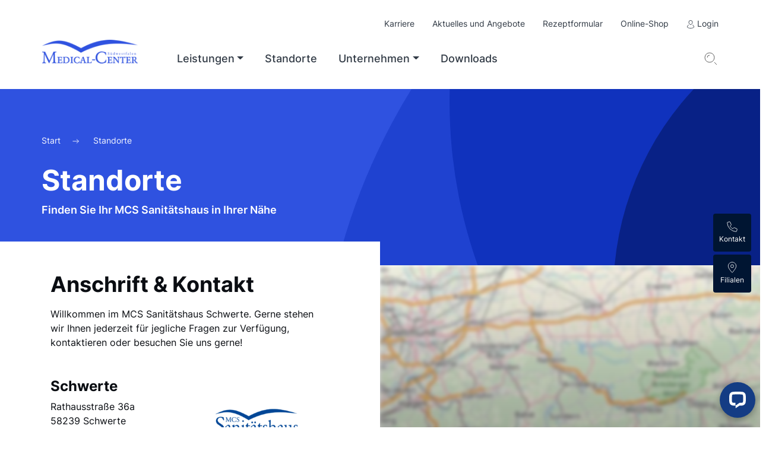

--- FILE ---
content_type: text/html; charset=UTF-8
request_url: https://www.mcs-medicalcenter.de/standorte/location/1331/
body_size: 12541
content:
<!DOCTYPE html>
<html lang="de">
    <head>
        <meta charset="UTF-8" />
        <meta name="viewport" content="width=device-width" />
        <title>Standorte &#8211; MCS Medical Center</title>
<meta name='robots' content='max-image-preview:large' />
	<style>img:is([sizes="auto" i], [sizes^="auto," i]) { contain-intrinsic-size: 3000px 1500px }</style>
	<script src="https://app.cookieklar.de/app.js?apiKey=3d6474abdd50740578e8c33eeb2aec70a4b53841dac9aa5a&amp;domain=e8ca21b" referrerpolicy="origin"></script>
    <link rel='dns-prefetch' href='//use.fontawesome.com' />
<link href='https://fonts.gstatic.com' crossorigin rel='preconnect' />
    <!-- Google Tag Manager -->
<script>(function(w,d,s,l,i){w[l]=w[l]||[];w[l].push({'gtm.start':
new Date().getTime(),event:'gtm.js'});var f=d.getElementsByTagName(s)[0],
j=d.createElement(s),dl=l!='dataLayer'?'&l='+l:'';j.async=true;j.src=
'https://www.googletagmanager.com/gtm.js?id='+i+dl;f.parentNode.insertBefore(j,f);
})(window,document,'script','dataLayer','GTM-5QQN56P');</script>
<!-- End Google Tag Manager -->
    <link rel='stylesheet' id='wp-block-library-css' href='https://www.mcs-medicalcenter.de/wp/wp-includes/css/dist/block-library/style.min.css?ver=6.8.3' type='text/css' media='all' />
<style id='classic-theme-styles-inline-css' type='text/css'>
/*! This file is auto-generated */
.wp-block-button__link{color:#fff;background-color:#32373c;border-radius:9999px;box-shadow:none;text-decoration:none;padding:calc(.667em + 2px) calc(1.333em + 2px);font-size:1.125em}.wp-block-file__button{background:#32373c;color:#fff;text-decoration:none}
</style>
<link rel='stylesheet' id='wp-components-css' href='https://www.mcs-medicalcenter.de/wp/wp-includes/css/dist/components/style.min.css?ver=6.8.3' type='text/css' media='all' />
<link rel='stylesheet' id='wp-preferences-css' href='https://www.mcs-medicalcenter.de/wp/wp-includes/css/dist/preferences/style.min.css?ver=6.8.3' type='text/css' media='all' />
<link rel='stylesheet' id='wp-block-editor-css' href='https://www.mcs-medicalcenter.de/wp/wp-includes/css/dist/block-editor/style.min.css?ver=6.8.3' type='text/css' media='all' />
<link rel='stylesheet' id='popup-maker-block-library-style-css' href='https://www.mcs-medicalcenter.de/app/plugins/popup-maker/dist/packages/block-library-style.css?ver=dbea705cfafe089d65f1' type='text/css' media='all' />
<style id='global-styles-inline-css' type='text/css'>
:root{--wp--preset--aspect-ratio--square: 1;--wp--preset--aspect-ratio--4-3: 4/3;--wp--preset--aspect-ratio--3-4: 3/4;--wp--preset--aspect-ratio--3-2: 3/2;--wp--preset--aspect-ratio--2-3: 2/3;--wp--preset--aspect-ratio--16-9: 16/9;--wp--preset--aspect-ratio--9-16: 9/16;--wp--preset--color--black: #000000;--wp--preset--color--cyan-bluish-gray: #abb8c3;--wp--preset--color--white: #ffffff;--wp--preset--color--pale-pink: #f78da7;--wp--preset--color--vivid-red: #cf2e2e;--wp--preset--color--luminous-vivid-orange: #ff6900;--wp--preset--color--luminous-vivid-amber: #fcb900;--wp--preset--color--light-green-cyan: #7bdcb5;--wp--preset--color--vivid-green-cyan: #00d084;--wp--preset--color--pale-cyan-blue: #8ed1fc;--wp--preset--color--vivid-cyan-blue: #0693e3;--wp--preset--color--vivid-purple: #9b51e0;--wp--preset--gradient--vivid-cyan-blue-to-vivid-purple: linear-gradient(135deg,rgba(6,147,227,1) 0%,rgb(155,81,224) 100%);--wp--preset--gradient--light-green-cyan-to-vivid-green-cyan: linear-gradient(135deg,rgb(122,220,180) 0%,rgb(0,208,130) 100%);--wp--preset--gradient--luminous-vivid-amber-to-luminous-vivid-orange: linear-gradient(135deg,rgba(252,185,0,1) 0%,rgba(255,105,0,1) 100%);--wp--preset--gradient--luminous-vivid-orange-to-vivid-red: linear-gradient(135deg,rgba(255,105,0,1) 0%,rgb(207,46,46) 100%);--wp--preset--gradient--very-light-gray-to-cyan-bluish-gray: linear-gradient(135deg,rgb(238,238,238) 0%,rgb(169,184,195) 100%);--wp--preset--gradient--cool-to-warm-spectrum: linear-gradient(135deg,rgb(74,234,220) 0%,rgb(151,120,209) 20%,rgb(207,42,186) 40%,rgb(238,44,130) 60%,rgb(251,105,98) 80%,rgb(254,248,76) 100%);--wp--preset--gradient--blush-light-purple: linear-gradient(135deg,rgb(255,206,236) 0%,rgb(152,150,240) 100%);--wp--preset--gradient--blush-bordeaux: linear-gradient(135deg,rgb(254,205,165) 0%,rgb(254,45,45) 50%,rgb(107,0,62) 100%);--wp--preset--gradient--luminous-dusk: linear-gradient(135deg,rgb(255,203,112) 0%,rgb(199,81,192) 50%,rgb(65,88,208) 100%);--wp--preset--gradient--pale-ocean: linear-gradient(135deg,rgb(255,245,203) 0%,rgb(182,227,212) 50%,rgb(51,167,181) 100%);--wp--preset--gradient--electric-grass: linear-gradient(135deg,rgb(202,248,128) 0%,rgb(113,206,126) 100%);--wp--preset--gradient--midnight: linear-gradient(135deg,rgb(2,3,129) 0%,rgb(40,116,252) 100%);--wp--preset--font-size--small: 13px;--wp--preset--font-size--medium: 20px;--wp--preset--font-size--large: 36px;--wp--preset--font-size--x-large: 42px;--wp--preset--spacing--20: 0.44rem;--wp--preset--spacing--30: 0.67rem;--wp--preset--spacing--40: 1rem;--wp--preset--spacing--50: 1.5rem;--wp--preset--spacing--60: 2.25rem;--wp--preset--spacing--70: 3.38rem;--wp--preset--spacing--80: 5.06rem;--wp--preset--shadow--natural: 6px 6px 9px rgba(0, 0, 0, 0.2);--wp--preset--shadow--deep: 12px 12px 50px rgba(0, 0, 0, 0.4);--wp--preset--shadow--sharp: 6px 6px 0px rgba(0, 0, 0, 0.2);--wp--preset--shadow--outlined: 6px 6px 0px -3px rgba(255, 255, 255, 1), 6px 6px rgba(0, 0, 0, 1);--wp--preset--shadow--crisp: 6px 6px 0px rgba(0, 0, 0, 1);}:where(.is-layout-flex){gap: 0.5em;}:where(.is-layout-grid){gap: 0.5em;}body .is-layout-flex{display: flex;}.is-layout-flex{flex-wrap: wrap;align-items: center;}.is-layout-flex > :is(*, div){margin: 0;}body .is-layout-grid{display: grid;}.is-layout-grid > :is(*, div){margin: 0;}:where(.wp-block-columns.is-layout-flex){gap: 2em;}:where(.wp-block-columns.is-layout-grid){gap: 2em;}:where(.wp-block-post-template.is-layout-flex){gap: 1.25em;}:where(.wp-block-post-template.is-layout-grid){gap: 1.25em;}.has-black-color{color: var(--wp--preset--color--black) !important;}.has-cyan-bluish-gray-color{color: var(--wp--preset--color--cyan-bluish-gray) !important;}.has-white-color{color: var(--wp--preset--color--white) !important;}.has-pale-pink-color{color: var(--wp--preset--color--pale-pink) !important;}.has-vivid-red-color{color: var(--wp--preset--color--vivid-red) !important;}.has-luminous-vivid-orange-color{color: var(--wp--preset--color--luminous-vivid-orange) !important;}.has-luminous-vivid-amber-color{color: var(--wp--preset--color--luminous-vivid-amber) !important;}.has-light-green-cyan-color{color: var(--wp--preset--color--light-green-cyan) !important;}.has-vivid-green-cyan-color{color: var(--wp--preset--color--vivid-green-cyan) !important;}.has-pale-cyan-blue-color{color: var(--wp--preset--color--pale-cyan-blue) !important;}.has-vivid-cyan-blue-color{color: var(--wp--preset--color--vivid-cyan-blue) !important;}.has-vivid-purple-color{color: var(--wp--preset--color--vivid-purple) !important;}.has-black-background-color{background-color: var(--wp--preset--color--black) !important;}.has-cyan-bluish-gray-background-color{background-color: var(--wp--preset--color--cyan-bluish-gray) !important;}.has-white-background-color{background-color: var(--wp--preset--color--white) !important;}.has-pale-pink-background-color{background-color: var(--wp--preset--color--pale-pink) !important;}.has-vivid-red-background-color{background-color: var(--wp--preset--color--vivid-red) !important;}.has-luminous-vivid-orange-background-color{background-color: var(--wp--preset--color--luminous-vivid-orange) !important;}.has-luminous-vivid-amber-background-color{background-color: var(--wp--preset--color--luminous-vivid-amber) !important;}.has-light-green-cyan-background-color{background-color: var(--wp--preset--color--light-green-cyan) !important;}.has-vivid-green-cyan-background-color{background-color: var(--wp--preset--color--vivid-green-cyan) !important;}.has-pale-cyan-blue-background-color{background-color: var(--wp--preset--color--pale-cyan-blue) !important;}.has-vivid-cyan-blue-background-color{background-color: var(--wp--preset--color--vivid-cyan-blue) !important;}.has-vivid-purple-background-color{background-color: var(--wp--preset--color--vivid-purple) !important;}.has-black-border-color{border-color: var(--wp--preset--color--black) !important;}.has-cyan-bluish-gray-border-color{border-color: var(--wp--preset--color--cyan-bluish-gray) !important;}.has-white-border-color{border-color: var(--wp--preset--color--white) !important;}.has-pale-pink-border-color{border-color: var(--wp--preset--color--pale-pink) !important;}.has-vivid-red-border-color{border-color: var(--wp--preset--color--vivid-red) !important;}.has-luminous-vivid-orange-border-color{border-color: var(--wp--preset--color--luminous-vivid-orange) !important;}.has-luminous-vivid-amber-border-color{border-color: var(--wp--preset--color--luminous-vivid-amber) !important;}.has-light-green-cyan-border-color{border-color: var(--wp--preset--color--light-green-cyan) !important;}.has-vivid-green-cyan-border-color{border-color: var(--wp--preset--color--vivid-green-cyan) !important;}.has-pale-cyan-blue-border-color{border-color: var(--wp--preset--color--pale-cyan-blue) !important;}.has-vivid-cyan-blue-border-color{border-color: var(--wp--preset--color--vivid-cyan-blue) !important;}.has-vivid-purple-border-color{border-color: var(--wp--preset--color--vivid-purple) !important;}.has-vivid-cyan-blue-to-vivid-purple-gradient-background{background: var(--wp--preset--gradient--vivid-cyan-blue-to-vivid-purple) !important;}.has-light-green-cyan-to-vivid-green-cyan-gradient-background{background: var(--wp--preset--gradient--light-green-cyan-to-vivid-green-cyan) !important;}.has-luminous-vivid-amber-to-luminous-vivid-orange-gradient-background{background: var(--wp--preset--gradient--luminous-vivid-amber-to-luminous-vivid-orange) !important;}.has-luminous-vivid-orange-to-vivid-red-gradient-background{background: var(--wp--preset--gradient--luminous-vivid-orange-to-vivid-red) !important;}.has-very-light-gray-to-cyan-bluish-gray-gradient-background{background: var(--wp--preset--gradient--very-light-gray-to-cyan-bluish-gray) !important;}.has-cool-to-warm-spectrum-gradient-background{background: var(--wp--preset--gradient--cool-to-warm-spectrum) !important;}.has-blush-light-purple-gradient-background{background: var(--wp--preset--gradient--blush-light-purple) !important;}.has-blush-bordeaux-gradient-background{background: var(--wp--preset--gradient--blush-bordeaux) !important;}.has-luminous-dusk-gradient-background{background: var(--wp--preset--gradient--luminous-dusk) !important;}.has-pale-ocean-gradient-background{background: var(--wp--preset--gradient--pale-ocean) !important;}.has-electric-grass-gradient-background{background: var(--wp--preset--gradient--electric-grass) !important;}.has-midnight-gradient-background{background: var(--wp--preset--gradient--midnight) !important;}.has-small-font-size{font-size: var(--wp--preset--font-size--small) !important;}.has-medium-font-size{font-size: var(--wp--preset--font-size--medium) !important;}.has-large-font-size{font-size: var(--wp--preset--font-size--large) !important;}.has-x-large-font-size{font-size: var(--wp--preset--font-size--x-large) !important;}
:where(.wp-block-post-template.is-layout-flex){gap: 1.25em;}:where(.wp-block-post-template.is-layout-grid){gap: 1.25em;}
:where(.wp-block-columns.is-layout-flex){gap: 2em;}:where(.wp-block-columns.is-layout-grid){gap: 2em;}
:root :where(.wp-block-pullquote){font-size: 1.5em;line-height: 1.6;}
</style>
<link rel='stylesheet' id='booked-extended-css' href='https://www.mcs-medicalcenter.de/app/plugins/booked-extended/public/css/booked-extended-public.css?ver=1.0.0' type='text/css' media='all' />
<link rel='stylesheet' id='booked-tooltipster-css' href='https://www.mcs-medicalcenter.de/app/plugins/booked/assets/js/tooltipster/css/tooltipster.css?ver=3.3.0' type='text/css' media='all' />
<link rel='stylesheet' id='booked-tooltipster-theme-css' href='https://www.mcs-medicalcenter.de/app/plugins/booked/assets/js/tooltipster/css/themes/tooltipster-light.css?ver=3.3.0' type='text/css' media='all' />
<link rel='stylesheet' id='booked-animations-css' href='https://www.mcs-medicalcenter.de/app/plugins/booked/assets/css/animations.css?ver=2.4.3' type='text/css' media='all' />
<link rel='stylesheet' id='booked-css-css' href='https://www.mcs-medicalcenter.de/app/plugins/booked/dist/booked.css?ver=2.4.3' type='text/css' media='all' />
<style id='booked-css-inline-css' type='text/css'>
#ui-datepicker-div.booked_custom_date_picker table.ui-datepicker-calendar tbody td a.ui-state-active,#ui-datepicker-div.booked_custom_date_picker table.ui-datepicker-calendar tbody td a.ui-state-active:hover,body #booked-profile-page input[type=submit].button-primary:hover,body .booked-list-view button.button:hover, body .booked-list-view input[type=submit].button-primary:hover,body div.booked-calendar input[type=submit].button-primary:hover,body .booked-modal input[type=submit].button-primary:hover,body div.booked-calendar .bc-head,body div.booked-calendar .bc-head .bc-col,body div.booked-calendar .booked-appt-list .timeslot .timeslot-people button:hover,body #booked-profile-page .booked-profile-header,body #booked-profile-page .booked-tabs li.active a,body #booked-profile-page .booked-tabs li.active a:hover,body #booked-profile-page .appt-block .google-cal-button > a:hover,#ui-datepicker-div.booked_custom_date_picker .ui-datepicker-header{ background:#0073AA !important; }body #booked-profile-page input[type=submit].button-primary:hover,body div.booked-calendar input[type=submit].button-primary:hover,body .booked-list-view button.button:hover, body .booked-list-view input[type=submit].button-primary:hover,body .booked-modal input[type=submit].button-primary:hover,body div.booked-calendar .bc-head .bc-col,body div.booked-calendar .booked-appt-list .timeslot .timeslot-people button:hover,body #booked-profile-page .booked-profile-header,body #booked-profile-page .appt-block .google-cal-button > a:hover{ border-color:#0073AA !important; }body div.booked-calendar .bc-row.days,body div.booked-calendar .bc-row.days .bc-col,body .booked-calendarSwitcher.calendar,body #booked-profile-page .booked-tabs,#ui-datepicker-div.booked_custom_date_picker table.ui-datepicker-calendar thead,#ui-datepicker-div.booked_custom_date_picker table.ui-datepicker-calendar thead th{ background:#015e8c !important; }body div.booked-calendar .bc-row.days .bc-col,body #booked-profile-page .booked-tabs{ border-color:#015e8c !important; }#ui-datepicker-div.booked_custom_date_picker table.ui-datepicker-calendar tbody td.ui-datepicker-today a,#ui-datepicker-div.booked_custom_date_picker table.ui-datepicker-calendar tbody td.ui-datepicker-today a:hover,body #booked-profile-page input[type=submit].button-primary,body div.booked-calendar input[type=submit].button-primary,body .booked-list-view button.button, body .booked-list-view input[type=submit].button-primary,body .booked-list-view button.button, body .booked-list-view input[type=submit].button-primary,body .booked-modal input[type=submit].button-primary,body div.booked-calendar .booked-appt-list .timeslot .timeslot-people button,body #booked-profile-page .booked-profile-appt-list .appt-block.approved .status-block,body #booked-profile-page .appt-block .google-cal-button > a,body .booked-modal p.booked-title-bar,body div.booked-calendar .bc-col:hover .date span,body .booked-list-view a.booked_list_date_picker_trigger.booked-dp-active,body .booked-list-view a.booked_list_date_picker_trigger.booked-dp-active:hover,.booked-ms-modal .booked-book-appt,body #booked-profile-page .booked-tabs li a .counter{ background:#56C477; }body #booked-profile-page input[type=submit].button-primary,body div.booked-calendar input[type=submit].button-primary,body .booked-list-view button.button, body .booked-list-view input[type=submit].button-primary,body .booked-list-view button.button, body .booked-list-view input[type=submit].button-primary,body .booked-modal input[type=submit].button-primary,body #booked-profile-page .appt-block .google-cal-button > a,body div.booked-calendar .booked-appt-list .timeslot .timeslot-people button,body .booked-list-view a.booked_list_date_picker_trigger.booked-dp-active,body .booked-list-view a.booked_list_date_picker_trigger.booked-dp-active:hover{ border-color:#56C477; }body .booked-modal .bm-window p i.fa,body .booked-modal .bm-window a,body .booked-appt-list .booked-public-appointment-title,body .booked-modal .bm-window p.appointment-title,.booked-ms-modal.visible:hover .booked-book-appt{ color:#56C477; }.booked-appt-list .timeslot.has-title .booked-public-appointment-title { color:inherit; }
</style>
<link rel='stylesheet' id='zoomtimeline-css' href='https://www.mcs-medicalcenter.de/app/plugins/dzs-zoomtimeline//zoomtimeline/zoomtimeline.css?ver=6.8.3' type='text/css' media='all' />
<link rel='stylesheet' id='dzs.scroller-css' href='https://www.mcs-medicalcenter.de/app/plugins/dzs-zoomtimeline/assets/dzsscroller/scroller.css?ver=6.8.3' type='text/css' media='all' />
<link rel='stylesheet' id='mcs-medicalcenter-b2b-shop-css' href='https://www.mcs-medicalcenter.de/app/plugins/mcs-medicalcenter-b2b-shop/public/css/mcs-medicalcenter-b2b-shop-public.css?ver=1.0.0' type='text/css' media='all' />
<link rel='stylesheet' id='ntg-system-health-css' href='https://www.mcs-medicalcenter.de/app/plugins/ntg-system-health/admin/css/ntg-system-health-admin.css?ver=1.0.0' type='text/css' media='all' />
<link rel='stylesheet' id='vpc-public-css-css' href='https://www.mcs-medicalcenter.de/app/plugins/visual-product-configurator/public/css/vpc-public.css?ver=7.6.5' type='text/css' media='all' />
<link rel='stylesheet' id='woocommerce-layout-css' href='https://www.mcs-medicalcenter.de/app/plugins/woocommerce/assets/css/woocommerce-layout.css?ver=10.3.5' type='text/css' media='all' />
<link rel='stylesheet' id='woocommerce-smallscreen-css' href='https://www.mcs-medicalcenter.de/app/plugins/woocommerce/assets/css/woocommerce-smallscreen.css?ver=10.3.5' type='text/css' media='only screen and (max-width: 768px)' />
<link rel='stylesheet' id='woocommerce-general-css' href='https://www.mcs-medicalcenter.de/app/plugins/woocommerce/assets/css/woocommerce.css?ver=10.3.5' type='text/css' media='all' />
<style id='woocommerce-inline-inline-css' type='text/css'>
.woocommerce form .form-row .required { visibility: visible; }
</style>
<link rel='stylesheet' id='brands-styles-css' href='https://www.mcs-medicalcenter.de/app/plugins/woocommerce/assets/css/brands.css?ver=10.3.5' type='text/css' media='all' />
<link rel='stylesheet' id='oriontip-style-css' href='https://www.mcs-medicalcenter.de/app/plugins/visual-product-configurator/public/libs/oriontip/oriontip.css?ver=7.6.5' type='text/css' media='all' />
<link rel='stylesheet' id='o-flexgrid-css' href='https://www.mcs-medicalcenter.de/app/plugins/visual-product-configurator/admin/css/flexiblegs.css?ver=7.6.5' type='text/css' media='all' />
<link rel='stylesheet' id='vpc-default-skin-css' href='https://www.mcs-medicalcenter.de/app/plugins/visual-product-configurator/public/css/vpc-default-skin.css?ver=7.6.5' type='text/css' media='all' />
<link rel='stylesheet' id='FontAwesome-css' href='https://www.mcs-medicalcenter.de/app/plugins/visual-product-configurator/public/css/font-awesome.min.css?ver=7.6.5' type='text/css' media='all' />
<link rel='stylesheet' id='/css/483.css-css' href='https://www.mcs-medicalcenter.de/app/themes/mcs-medicalcenter/template/Resources/Public/css/483.css?ver=6.8.3' type='text/css' media='all' />
<link rel='stylesheet' id='/css/theme.css-css' href='https://www.mcs-medicalcenter.de/app/themes/mcs-medicalcenter/template/Resources/Public/css/theme.css?ver=6.8.3' type='text/css' media='all' />
<link rel='stylesheet' id='/css/gdpr-facade.css-css' href='https://www.mcs-medicalcenter.de/app/themes/mcs-medicalcenter/template/Resources/Public/css/gdpr-facade.css?ver=6.8.3' type='text/css' media='all' />
<link rel='stylesheet' id='/css/location-finder.css-css' href='https://www.mcs-medicalcenter.de/app/themes/mcs-medicalcenter/template/Resources/Public/css/location-finder.css?ver=6.8.3' type='text/css' media='all' />
<link rel='stylesheet' id='/css/location-detail.css-css' href='https://www.mcs-medicalcenter.de/app/themes/mcs-medicalcenter/template/Resources/Public/css/location-detail.css?ver=6.8.3' type='text/css' media='all' />
<link rel='stylesheet' id='booked-wc-fe-styles-css' href='https://www.mcs-medicalcenter.de/app/plugins/booked/includes/add-ons/woocommerce-payments//css/frontend-style.css?ver=6.8.3' type='text/css' media='all' />
<script type="text/javascript" src="https://www.mcs-medicalcenter.de/wp/wp-includes/js/jquery/jquery.min.js?ver=3.7.1" id="jquery-core-js"></script>
<script type="text/javascript" src="https://www.mcs-medicalcenter.de/app/plugins/booked-extended/public/js/booked-extended-public.js?ver=1.0.0" id="booked-extended-js"></script>
<script type="text/javascript" src="https://www.mcs-medicalcenter.de/app/plugins/dzs-zoomtimeline/zoomtimeline/zoomtimeline.js?ver=6.8.3" id="zoomtimeline-js"></script>
<script type="text/javascript" src="https://www.mcs-medicalcenter.de/app/plugins/dzs-zoomtimeline/assets/dzsscroller/scroller.js?ver=6.8.3" id="dzs.scroller-js"></script>
<script type="text/javascript" id="mcs-medicalcenter-b2b-shop-js-extra">
/* <![CDATA[ */
var javascriptAuth = {"filterurl":"https:\/\/www.mcs-medicalcenter.de\/wp-json\/wc\/filter","orderurl":"https:\/\/www.mcs-medicalcenter.de\/wp-json\/wc\/order","ajaxurl":"https:\/\/www.mcs-medicalcenter.de\/wp\/wp-admin\/admin-ajax.php","nonce":"af366958d4"};
var pagination = {"page":"1"};
/* ]]> */
</script>
<script type="text/javascript" src="https://www.mcs-medicalcenter.de/app/plugins/mcs-medicalcenter-b2b-shop/public/js/mcs-medicalcenter-b2b-shop-public.js?ver=1.0.0" id="mcs-medicalcenter-b2b-shop-js"></script>
<script type="text/javascript" id="mcs-medical-b2b-frontend-walker-js-extra">
/* <![CDATA[ */
var headerNav = {"enabled":"","krankenhaus-shop":{"enabled":"true","title":"Unauthorized","url":"https:\/\/www.mcs-medicalcenter.de\/shop\/"},"meine-bestellungen":{"enabled":"true","title":"Mein Kundenkonto","url":"https:\/\/www.mcs-medicalcenter.de\/mein-kundenkonto\/"},"warenkorb":{"enabled":"false","title":"Warenkorb","url":"https:\/\/www.mcs-medicalcenter.de\/warenkorb\/"}};
/* ]]> */
</script>
<script type="text/javascript" src="https://www.mcs-medicalcenter.de/app/plugins/mcs-medicalcenter-b2b-shop/public/js/FrontendWalker.js?ver=1.0.0" id="mcs-medical-b2b-frontend-walker-js"></script>
<script type="text/javascript" src="https://www.mcs-medicalcenter.de/app/plugins/visual-product-configurator/public/js/accounting.min.js?ver=7.6.5" id="vpc-accounting-js"></script>
<script type="text/javascript" src="https://www.mcs-medicalcenter.de/wp/wp-includes/js/dist/hooks.min.js?ver=4d63a3d491d11ffd8ac6" id="wp-hooks-js"></script>
<script type="text/javascript" id="vpc-public-js-extra">
/* <![CDATA[ */
var ajax_object = {"ajax_url":"https:\/\/www.mcs-medicalcenter.de\/wp\/wp-admin\/admin-ajax.php"};
/* ]]> */
</script>
<script type="text/javascript" src="https://www.mcs-medicalcenter.de/app/plugins/visual-product-configurator/public/js/vpc-public.js?ver=7.6.5" id="vpc-public-js"></script>
<script type="text/javascript" src="https://www.mcs-medicalcenter.de/app/plugins/woocommerce/assets/js/jquery-blockui/jquery.blockUI.min.js?ver=2.7.0-wc.10.3.5" id="wc-jquery-blockui-js" defer="defer" data-wp-strategy="defer"></script>
<script type="text/javascript" src="https://www.mcs-medicalcenter.de/app/plugins/woocommerce/assets/js/js-cookie/js.cookie.min.js?ver=2.1.4-wc.10.3.5" id="wc-js-cookie-js" defer="defer" data-wp-strategy="defer"></script>
<script type="text/javascript" id="woocommerce-js-extra">
/* <![CDATA[ */
var woocommerce_params = {"ajax_url":"\/wp\/wp-admin\/admin-ajax.php","wc_ajax_url":"\/?wc-ajax=%%endpoint%%","i18n_password_show":"Passwort anzeigen","i18n_password_hide":"Passwort ausblenden"};
/* ]]> */
</script>
<script type="text/javascript" src="https://www.mcs-medicalcenter.de/app/plugins/woocommerce/assets/js/frontend/woocommerce.min.js?ver=10.3.5" id="woocommerce-js" defer="defer" data-wp-strategy="defer"></script>
<script type="text/javascript" src="https://www.mcs-medicalcenter.de/app/plugins/visual-product-configurator/public/libs/oriontip/oriontip.js?ver=7.6.5" id="oriontip-script-js"></script>
<script type="text/javascript" src="https://www.mcs-medicalcenter.de/app/plugins/visual-product-configurator/public/js/oimageload.js?ver=7.6.5" id="oimageload-js"></script>
<script type="text/javascript" src="https://www.mcs-medicalcenter.de/app/plugins/visual-product-configurator/public/js/fabric.min.js?ver=7.6.5" id="vpc-fabric-js"></script>
<script type="text/javascript" src="https://www.mcs-medicalcenter.de/app/plugins/visual-product-configurator/public/js/jquery.serializejson.min.js?ver=7.6.5" id="wp-serializejson-js"></script>
<script type="text/javascript" src="https://www.mcs-medicalcenter.de/app/plugins/visual-product-configurator/public/js/core-js.js?ver=7.6.5" id="core-js-js"></script>
<script type="text/javascript" id="vpc-default-skin-js-extra">
/* <![CDATA[ */
var ajax_object = {"ajax_url":"https:\/\/www.mcs-medicalcenter.de\/wp\/wp-admin\/admin-ajax.php"};
/* ]]> */
</script>
<script type="text/javascript" src="https://www.mcs-medicalcenter.de/app/plugins/visual-product-configurator/public/js/vpc-default-skin.js?ver=7.6.5" id="vpc-default-skin-js"></script>
<script type="text/javascript" id="booked-wc-fe-functions-js-extra">
/* <![CDATA[ */
var booked_wc_variables = {"prefix":"booked_wc_","ajaxurl":"https:\/\/www.mcs-medicalcenter.de\/wp\/wp-admin\/admin-ajax.php","i18n_confirm_appt_edit":"Are you sure you want to change the appointment date? By doing so, the appointment date will need to be approved again.","i18n_pay":"Are you sure you want to add the appointment to cart and go to checkout?","i18n_mark_paid":"Are you sure you want to mark this appointment as \"Paid\"?","i18n_paid":"Paid","i18n_awaiting_payment":"Awaiting Payment","checkout_page":"https:\/\/www.mcs-medicalcenter.de\/bestellung-abschliessen\/"};
/* ]]> */
</script>
<script type="text/javascript" src="https://www.mcs-medicalcenter.de/app/plugins/booked/includes/add-ons/woocommerce-payments//js/frontend-functions.js?ver=6.8.3" id="booked-wc-fe-functions-js"></script>
<link rel="https://api.w.org/" href="https://www.mcs-medicalcenter.de/wp-json/" /><link rel="alternate" title="JSON" type="application/json" href="https://www.mcs-medicalcenter.de/wp-json/wp/v2/pages/1314" /><link rel="EditURI" type="application/rsd+xml" title="RSD" href="https://www.mcs-medicalcenter.de/wp/xmlrpc.php?rsd" />
<meta name="generator" content="WordPress 6.8.3" />
<meta name="generator" content="WooCommerce 10.3.5" />
<link rel="canonical" href="https://www.mcs-medicalcenter.de/standorte/" />
<link rel='shortlink' href='https://www.mcs-medicalcenter.de/?p=1314' />
<link rel="alternate" title="oEmbed (JSON)" type="application/json+oembed" href="https://www.mcs-medicalcenter.de/wp-json/oembed/1.0/embed?url=https%3A%2F%2Fwww.mcs-medicalcenter.de%2Fstandorte%2F" />
<link rel="alternate" title="oEmbed (XML)" type="text/xml+oembed" href="https://www.mcs-medicalcenter.de/wp-json/oembed/1.0/embed?url=https%3A%2F%2Fwww.mcs-medicalcenter.de%2Fstandorte%2F&#038;format=xml" />
	<noscript><style>.woocommerce-product-gallery{ opacity: 1 !important; }</style></noscript>
	<link rel="icon" href="https://www.mcs-medicalcenter.de/app/uploads/2021/09/cropped-favicon-32x32.png" sizes="32x32" />
<link rel="icon" href="https://www.mcs-medicalcenter.de/app/uploads/2021/09/cropped-favicon-192x192.png" sizes="192x192" />
<link rel="apple-touch-icon" href="https://www.mcs-medicalcenter.de/app/uploads/2021/09/cropped-favicon-180x180.png" />
<meta name="msapplication-TileImage" content="https://www.mcs-medicalcenter.de/app/uploads/2021/09/cropped-favicon-270x270.png" />
		<style type="text/css" id="wp-custom-css">
			.frc-captcha {
	max-width: 100% !important;
	width: 100% !important;
}

.checkout-button {
	background-color: #2f52e0 !important;
}		</style>
		
    </head>
    <body class="wp-singular page-template-default page page-id-1314 wp-theme-mcs-medicalcenter theme-mcs-medicalcenter woocommerce-no-js">
        <a href="#main" class="sr-only">Skip to main content</a>
        <div id="body-container" class="d-flex flex-column">
            <!-- Google Tag Manager (noscript) -->
<noscript><iframe src="https://www.googletagmanager.com/ns.html?id=GTM-5QQN56P"
height="0" width="0" style="display:none;visibility:hidden"></iframe></noscript>
<!-- End Google Tag Manager (noscript) -->
    
            <nav id="header" class="navbar navbar-expand-lg">
    <ul class="navbar-special-top list-unstyled d-none d-md-flex">
                <li><a href="https://www.mcs-medicalcenter.de/karriere/" target="">Karriere</a></li>
                <li><a href="https://www.mcs-medicalcenter.de/news/" target="">Aktuelles und Angebote</a></li>
                <li><a href="https://www.mcs-medicalcenter.de/rezept-einreichen/" target="">Rezeptformular</a></li>
                <li><a href="https://www.sanivita.de/mcs-medicalcenter" target="_blank">Online-Shop</a></li>
                        <li><a href="https://www.mcs-medicalcenter.de/login/" target="_self"><svg class="icon icon-outline"><use href="https://www.mcs-medicalcenter.de/app/themes/mcs-medicalcenter/template/Resources/Public/icons-svg/icons.svg#icon-account"/></svg> Login</a></li>
            </ul>
    <div class="container px-xl-1">
        <a class="navbar-brand" href="/" aria-label="MCS Medicalcenter"><img class="mr-2" src="https://www.mcs-medicalcenter.de/app/themes/mcs-medicalcenter/template/Resources/Public/images/logo.png" alt="" width="auto" height="40"></a>
        <a class="d-inline-block d-md-none ml-auto mr-1" href="https://www.mcs-medicalcenter.de/login/" aria-label="Login"><svg class="icon icon-outline"><use href="https://www.mcs-medicalcenter.de/app/themes/mcs-medicalcenter/template/Resources/Public/icons-svg/icons.svg#icon-account"/></svg></a>
        <button class="navbar-toggler" type="button" data-toggle="collapse" data-target="#navbar" aria-controls="navbar" aria-expanded="false" aria-label="toggle navigation"><svg class="icon text-blue"><use href="https://www.mcs-medicalcenter.de/app/themes/mcs-medicalcenter/template/Resources/Public/icons-svg/icons.svg#icon-menu-4"/></svg></button>
        <div class="collapse navbar-collapse" id="navbar">
            <ul class="navbar-nav mr-auto">
                                                <li class="nav-item dropdown">
                                        <a class="nav-link dropdown-toggle" href="#" id="navbar-dropdown" role="button" data-toggle="dropdown" aria-haspopup="true" aria-expanded="false">Leistungen</a>
                    <div class="dropdown-menu" aria-labelledby="navbar-dropdown">
                                                <a href="https://www.mcs-medicalcenter.de/leistungen/" target="">
                            Leistungen im Überblick
                            <svg class="icon icon-outline"><use href="https://www.mcs-medicalcenter.de/app/themes/mcs-medicalcenter/template/Resources/Public/icons-svg/icons.svg#icon-arrow-right"/></svg>
                        </a>
                                                <a href="https://www.mcs-medicalcenter.de/leistungen/sanitaetshaus/" target="">
                            Sanitätshaus
                            <svg class="icon icon-outline"><use href="https://www.mcs-medicalcenter.de/app/themes/mcs-medicalcenter/template/Resources/Public/icons-svg/icons.svg#icon-arrow-right"/></svg>
                        </a>
                                                <a href="https://www.mcs-medicalcenter.de/leistungen/orthopaedietechnik/" target="">
                            Orthopädietechnik
                            <svg class="icon icon-outline"><use href="https://www.mcs-medicalcenter.de/app/themes/mcs-medicalcenter/template/Resources/Public/icons-svg/icons.svg#icon-arrow-right"/></svg>
                        </a>
                                                <a href="https://www.mcs-medicalcenter.de/leistungen/homecare/" target="">
                            Homecare
                            <svg class="icon icon-outline"><use href="https://www.mcs-medicalcenter.de/app/themes/mcs-medicalcenter/template/Resources/Public/icons-svg/icons.svg#icon-arrow-right"/></svg>
                        </a>
                                                <a href="https://www.mcs-medicalcenter.de/leistungen/rehatechnik/" target="">
                            Rehatechnik
                            <svg class="icon icon-outline"><use href="https://www.mcs-medicalcenter.de/app/themes/mcs-medicalcenter/template/Resources/Public/icons-svg/icons.svg#icon-arrow-right"/></svg>
                        </a>
                                                <a href="https://www.mcs-medicalcenter.de/leistungen/orthopaedie-schuhtechnik/" target="">
                            Orthopädie-Schuhtechnik
                            <svg class="icon icon-outline"><use href="https://www.mcs-medicalcenter.de/app/themes/mcs-medicalcenter/template/Resources/Public/icons-svg/icons.svg#icon-arrow-right"/></svg>
                        </a>
                                                <a href="https://www.mcs-medicalcenter.de/leistungen/kinderversorgung-und-reha-sonderbau/" target="">
                            Kinderversorgung und Reha-Sonderbau
                            <svg class="icon icon-outline"><use href="https://www.mcs-medicalcenter.de/app/themes/mcs-medicalcenter/template/Resources/Public/icons-svg/icons.svg#icon-arrow-right"/></svg>
                        </a>
                                                <a href="https://www.mcs-medicalcenter.de/leistungen/gesundheit-sport/" target="">
                            Gesundheit &#038; Sport
                            <svg class="icon icon-outline"><use href="https://www.mcs-medicalcenter.de/app/themes/mcs-medicalcenter/template/Resources/Public/icons-svg/icons.svg#icon-arrow-right"/></svg>
                        </a>
                                                <a href="https://www.mcs-medicalcenter.de/leistungen/praxisbedarf/" target="">
                            Praxisbedarf
                            <svg class="icon icon-outline"><use href="https://www.mcs-medicalcenter.de/app/themes/mcs-medicalcenter/template/Resources/Public/icons-svg/icons.svg#icon-arrow-right"/></svg>
                        </a>
                                                <a href="https://www.mcs-medicalcenter.de/leistungen/videobesprechungen/" target="">
                            Videosprechstunde
                            <svg class="icon icon-outline"><use href="https://www.mcs-medicalcenter.de/app/themes/mcs-medicalcenter/template/Resources/Public/icons-svg/icons.svg#icon-arrow-right"/></svg>
                        </a>
                                            </div>
                                    </li>
                                                                <li class="nav-item active">
                                        <a class="nav-link" href="https://www.mcs-medicalcenter.de/standorte/" target="">Standorte</a>
                                    </li>
                                                                <li class="nav-item dropdown">
                                        <a class="nav-link dropdown-toggle" href="#" id="navbar-dropdown" role="button" data-toggle="dropdown" aria-haspopup="true" aria-expanded="false">Unternehmen</a>
                    <div class="dropdown-menu" aria-labelledby="navbar-dropdown">
                                                <a href="https://www.mcs-medicalcenter.de/unternehmen/unsere-unternehmen/" target="">
                            Unsere Unternehmen
                            <svg class="icon icon-outline"><use href="https://www.mcs-medicalcenter.de/app/themes/mcs-medicalcenter/template/Resources/Public/icons-svg/icons.svg#icon-arrow-right"/></svg>
                        </a>
                                                <a href="https://www.mcs-medicalcenter.de/unternehmen/unsere-unternehmen/mcs-medical-center-suedwestfalen/" target="">
                            MCS Medical Center Südwestfalen
                            <svg class="icon icon-outline"><use href="https://www.mcs-medicalcenter.de/app/themes/mcs-medicalcenter/template/Resources/Public/icons-svg/icons.svg#icon-arrow-right"/></svg>
                        </a>
                                                <a href="https://www.mcs-medicalcenter.de/unternehmen/cantina-medica/" target="">
                            Cantina Medica
                            <svg class="icon icon-outline"><use href="https://www.mcs-medicalcenter.de/app/themes/mcs-medicalcenter/template/Resources/Public/icons-svg/icons.svg#icon-arrow-right"/></svg>
                        </a>
                                            </div>
                                    </li>
                                                                <li class="nav-item">
                                        <a class="nav-link" href="https://www.mcs-medicalcenter.de/downloads/" target="">Downloads</a>
                                    </li>
                                            </ul>
            <ul class="navbar-special-top list-unstyled d-block d-md-none">
                                <li><a href="https://www.mcs-medicalcenter.de/karriere/" target="">Karriere</a></li>
                                <li><a href="https://www.mcs-medicalcenter.de/news/" target="">Aktuelles und Angebote</a></li>
                                <li><a href="https://www.mcs-medicalcenter.de/rezept-einreichen/" target="">Rezeptformular</a></li>
                                <li><a href="https://www.sanivita.de/mcs-medicalcenter" target="_blank">Online-Shop</a></li>
                                                <li><a href="https://www.mcs-medicalcenter.de/login/" target="_self"><svg class="icon icon-outline"><use href="https://www.mcs-medicalcenter.de/app/themes/mcs-medicalcenter/template/Resources/Public/icons-svg/icons.svg#icon-account"/></svg> Login</a></li>
                            </ul>
        </div>
        <a href="/?s" class="d-none d-lg-inline-block"><svg class="icon icon-outline icon-lg text-dim-gray"><use href="https://www.mcs-medicalcenter.de/app/themes/mcs-medicalcenter/template/Resources/Public/icons-svg/icons.svg#icon-search"/></svg></a>
        <a href="/" class="link-back d-none"><svg class="icon icon-outline icon-lg"><use href="https://www.mcs-medicalcenter.de/app/themes/mcs-medicalcenter/template/Resources/Public/icons-svg/icons.svg#icon-house"/></svg> Zur Startseite</a>
    </div>
</nav>            <main role="main" id="main">
                <div class="main-container">
                                                                        <div class="" style="background-image: url(https://www.mcs-medicalcenter.de/app/themes/mcs-medicalcenter/template/Resources/Public/images/background/header.svg); background-repeat: no-repeat; background-size: cover; background-position: right;">
    <div id="breadcrumb" class="container d-print-none">
        <div class="row">
            <div class="col-12">
                <div class="space mb-md"></div>
                <nav aria-label="breadcrumb">
    <ol class="breadcrumb">
        <li class="breadcrumb-item">
            <a href="/">
                                                                Start <svg class="icon icon-outline icon-sm mx-1"><use href="https://www.mcs-medicalcenter.de/app/themes/mcs-medicalcenter/template/Resources/Public/icons-svg/icons.svg#icon-arrow-right"/></svg>
            </a>
        </li>
                        <li class="breadcrumb-item active" aria-current="page">
            <a href="https://www.mcs-medicalcenter.de/standorte/">
                Standorte
                            </a>
        </li>
                    </ol>
</nav>                <div class="module-header">
                                        <h1 class="header h1">
                        Standorte
                    </h1>
                                                            <p class="subheader">Finden Sie Ihr MCS Sanitätshaus in Ihrer Nähe</p>
                                    </div>
                <div class="space mb-md"></div>
            </div>
        </div>
    </div>
</div>                                                                                                                                                                                            <div class="container-fluid p-0">
    <div class="location-detail" data-coordinates="51.44539,7.564412" data-marker-image="https://www.mcs-medicalcenter.de/app/themes/mcs-medicalcenter/template/Resources/Public/images/maps/marker.png">
        <div class="row">
            <div class="col-12 col-lg-4 col-xl-6 order-lg-1 px-0">
                <div id="map">
                    <div class="module-gdpr-facade" data-tmpl="gdpr-facade-tmpl-map"></div>
                </div>
                <div id="map-location-detail"></div>
            </div>
            <div class="col-12 col-lg-8 col-xl-6 order-lg-0 px-0">
                <div id="map-location-detail">
                    <div class="location-detail-window py-2 bg-white">
                        <p class="h2 mb-1">Anschrift &amp; Kontakt</p>
                        <p class="mb-3">Willkommen im MCS Sanitätshaus Schwerte. Gerne stehen wir Ihnen jederzeit für jegliche Fragen zur Verfügung, kontaktieren oder besuchen Sie uns gerne!</p>

                        <div class="row">
                                                        <div class="col-12 col-md-6 order-md-1 d-flex align-items-center justify-content-center">
                                <img decoding="async" src="https://www.mcs-medicalcenter.de/app/uploads/2021/09/Logo_MCS_Sani_Schwerte-300x212.png" class="img-fluid" alt="" />
                            </div>
                                                        <div class="col-12 col-md-6 order-md-0">
                                <p class="h3">Schwerte</p>
                                                                <p>
                                    Rathausstraße 36a<br>
                                    58239 Schwerte
                                </p>
                                                            </div>
                        </div>

                        <div class="row">
                            <div class="col-12 col-md-6">
                                <hr class="text-mischka">
                                <b>Kontaktdaten</b>
                                <p>
                                    Telefon <a href="tel:(0 23 04) 1 74 69">(0 23 04) 1 74 69</a><br>                                    Telefax (0 23 04) 1 57 44<br />                                    E-Mail <a href="mailto:info@mcs-medicalcenter.de">info@mcs-medicalcenter.de</a>                                </p>
                            </div>
                                                        <div class="col-12 col-md-6">
                                <hr class="text-mischka">
                                <b>Öffnungszeiten</b>
                                <p>
                                    Mo: 08:30 - 13:00 und 14:00 - 18:00 Uhr<br />
Di: 08:30 - 13:00 und 14:00 - 18:00 Uhr<br />
Mi: 08:30 - 13:00 Uhr<br />
Do: 08:30 - 13:00 und 14:00 - 18:00 Uhr<br />
Fr: 08:30 - 13:00 und 14:00 - 18:00 Uhr<br />
<br />
Orthopädietechnische Beratung:<br />
Di: 09:00 – 12:00 Uhr<br />
Fr: 14:00 – 17:00 Uhr
                                </p>
                            </div>
                                                    </div>
                    </div>
                </div>
            </div>
        </div>
    </div>
</div>

<script type="text/tmpl" id="gdpr-facade-tmpl-map">
    <figure class="figure fgr-facade">
    <picture>
            <img decoding="async" src="https://www.mcs-medicalcenter.de/app/themes/mcs-medicalcenter/template/Resources/Public/images/gdpr-facade/map-facade.jpg" srcset="" class="img img-fluid" alt="">
    </picture>
    </figure>

    <div class="message p-2">
        <div class="text-white mb-1">
            <p class="title h5 d-flex">
                <img decoding="async" src="https://www.mcs-medicalcenter.de/app/themes/mcs-medicalcenter/template/Resources/Public/images/gdpr-facade/map-pin.svg" alt="Map pin" width="auto">
                Wir schützen Ihre Daten!
            </p>
            <p class="text">
                Um die Karte anzuzeigen, akzeptieren Sie bitte die Cookies.
            </p>
        </div>
        <div>
            <button class="btn btn-block btn-secondary" onclick="acceptMapsCookies();">
                Akzeptieren und anzeigen
            </button>
            <button class="btn btn-block btn-primary" onclick="openCookieklarSettings();">
                Einstellungen
            </button>
        </div>
    </div>
    <div class="text-white copyright">Daten von OpenStreetMap - Veröffentlicht unter ODbL</div>
</script>

<script>
    function addScript(src, callback) {
        let script = document.createElement('script');
        script.type = 'text/javascript';
        script.src = src;
        document.body.appendChild(script);
        script.onload = callback;
    }

    function loadGoogleMaps() {
        function complete() {
            window.GOOGLE_MAPS_LOADED = true;
            document.dispatchEvent(new Event('GOOGLE_MAPS_LOADED'));
        }

        addScript(
            'https://maps.googleapis.com/maps/api/js?key=AIzaSyBVOKkAuVchhf1GVEikg41JHKDwsun25HQ&libraries=places',
            complete);
    }
</script>

<script type="text/x-ccm-loader" data-ccm-loader-group="google-maps">
    loadGoogleMaps();
</script>

<script>
    function acceptMapsCookies() {
        if ('CCM' in window) {
            CCM.setEmbeddingConsentState({
                'ad5e648': true
            });
        } else {
            alert('Cookieklar is not embedded.');
        }
    }

    function openCookieklarSettings() {
        if ('CCM' in window) {
            CCM.openControlPanel();
        } else {
            alert('Cookieklar is not embedded.');
        }
    }
</script>

<script type="text/x-ccm-loader" data-ccm-loader-group="google-maps">
    if (window.CKMAPS !== true) {
        window.CKMAPS = true;
        const event = new Event('CKMAPS');
        document.dispatchEvent(event);
    }
</script>
<div class="bg-alice-blue"
     style="background-image: url(https://www.mcs-medicalcenter.de/app/themes/mcs-medicalcenter/template/Resources/Public/images/background/content-bird.svg); background-repeat: no-repeat; background-size: contain; background-position-y: bottom;">
    <div class="container">
        <div class="row">
            <div class="col-12">
                <div class="space mb-lg"></div>

                <div class="module-header">
                    <h2 class="header h2">
                        Leistungen und Services in diesem MCS Sanitätshaus
                    </h2>
                </div>

                <p>Wir bieten Ihnen die verschiedensten Leistungen und Services aus den unterschiedlichen Bereichen des Gesundheitswesens an, unter anderem zählen die folgenden Produktgruppen zu unserem vor Ort angebotenen Sortiment:</p>
                <div class="space mb-sm"></div>

            </div>

                        <div class="col-12 col-lg-6">
                <div class="module-services list">
                    <ul class="list list-unstyled">

                                                                        <li class="d-flex align-items-center font-weight-bold bg-white p-1 mb-1 rounded"><svg class="icon text-blue mr-1"><use href="https://www.mcs-medicalcenter.de/app/themes/mcs-medicalcenter/template/Resources/Public/icons-svg/icons.svg#icon-check"/></svg>
                            Bandagen
                        </li>
                                                                                                                                                <li class="d-flex align-items-center font-weight-bold bg-white p-1 mb-1 rounded"><svg class="icon text-blue mr-1"><use href="https://www.mcs-medicalcenter.de/app/themes/mcs-medicalcenter/template/Resources/Public/icons-svg/icons.svg#icon-check"/></svg>
                            Homecare
                        </li>
                                                                                                                                                <li class="d-flex align-items-center font-weight-bold bg-white p-1 mb-1 rounded"><svg class="icon text-blue mr-1"><use href="https://www.mcs-medicalcenter.de/app/themes/mcs-medicalcenter/template/Resources/Public/icons-svg/icons.svg#icon-check"/></svg>
                            Kompressionsversorgung
                        </li>
                                                                                                                                                <li class="d-flex align-items-center font-weight-bold bg-white p-1 mb-1 rounded"><svg class="icon text-blue mr-1"><use href="https://www.mcs-medicalcenter.de/app/themes/mcs-medicalcenter/template/Resources/Public/icons-svg/icons.svg#icon-check"/></svg>
                            Orthetik
                        </li>
                                                                                                                                                <li class="d-flex align-items-center font-weight-bold bg-white p-1 mb-1 rounded"><svg class="icon text-blue mr-1"><use href="https://www.mcs-medicalcenter.de/app/themes/mcs-medicalcenter/template/Resources/Public/icons-svg/icons.svg#icon-check"/></svg>
                            Rehabilitationstechnik
                        </li>
                                                                                                                                                <li class="d-flex align-items-center font-weight-bold bg-white p-1 mb-1 rounded"><svg class="icon text-blue mr-1"><use href="https://www.mcs-medicalcenter.de/app/themes/mcs-medicalcenter/template/Resources/Public/icons-svg/icons.svg#icon-check"/></svg>
                            Wundversorgung
                        </li>
                                                
                    </ul>
                </div>
            </div>

                        <div class="col-12 col-lg-6">
                <div class="module-services list">
                    <ul class="list list-unstyled">

                                                                                                                        <li class="d-flex align-items-center font-weight-bold bg-white p-1 mb-1 rounded"><svg class="icon text-blue mr-1"><use href="https://www.mcs-medicalcenter.de/app/themes/mcs-medicalcenter/template/Resources/Public/icons-svg/icons.svg#icon-check"/></svg>
                            Brustprothesenversorgung
                        </li>
                                                                                                                                                <li class="d-flex align-items-center font-weight-bold bg-white p-1 mb-1 rounded"><svg class="icon text-blue mr-1"><use href="https://www.mcs-medicalcenter.de/app/themes/mcs-medicalcenter/template/Resources/Public/icons-svg/icons.svg#icon-check"/></svg>
                            Inkontinenzversorgung
                        </li>
                                                                                                                                                <li class="d-flex align-items-center font-weight-bold bg-white p-1 mb-1 rounded"><svg class="icon text-blue mr-1"><use href="https://www.mcs-medicalcenter.de/app/themes/mcs-medicalcenter/template/Resources/Public/icons-svg/icons.svg#icon-check"/></svg>
                            Medizintechnik
                        </li>
                                                                                                                                                <li class="d-flex align-items-center font-weight-bold bg-white p-1 mb-1 rounded"><svg class="icon text-blue mr-1"><use href="https://www.mcs-medicalcenter.de/app/themes/mcs-medicalcenter/template/Resources/Public/icons-svg/icons.svg#icon-check"/></svg>
                            Orthopädie-Schuhtechnik
                        </li>
                                                                                                                                                <li class="d-flex align-items-center font-weight-bold bg-white p-1 mb-1 rounded"><svg class="icon text-blue mr-1"><use href="https://www.mcs-medicalcenter.de/app/themes/mcs-medicalcenter/template/Resources/Public/icons-svg/icons.svg#icon-check"/></svg>
                            Stomaversorgung
                        </li>
                                                                                                
                    </ul>
                </div>
            </div>
                        
            <div class="col-12">
                <div class="space mb-lg"></div>

            </div>
        </div>
    </div>
</div>


<div class="container">
    <div class="row">
        <div class="col-12">
            <div class="space mb-lg"></div>

            <div class="module-header">
                <h3 class="header h2">
                    Impressionen unseres Standortes
                </h3>
            </div>

            <p>Erhalten Sie noch vor Ihrem Besuch bei uns einen ersten Eindruck des ausgewählten Standortes. Wir freuen uns auf Sie!</p>
            <div class="space mb-sm"></div>

        </div>
        <div class="col-12">

            <div class="module-image special-slider mobile-carousel">

                
                <figure class="figure">
                    <picture>
                        <img decoding="async" src="https://www.mcs-medicalcenter.de/app/uploads/2021/09/Filiale_Schwerte-Kopie-1-e1633942302522.jpg" srcset="" class="img img-fluid" alt="" />
                    </picture>
                </figure>

                
                <figure class="figure">
                    <picture>
                        <img decoding="async" src="https://www.mcs-medicalcenter.de/app/uploads/2021/09/IMG_0243-768x1024.jpg" srcset="" class="img img-fluid" alt="" />
                    </picture>
                </figure>

                
                <figure class="figure">
                    <picture>
                        <img decoding="async" src="https://www.mcs-medicalcenter.de/app/uploads/2021/09/IMG_0242-768x1024.jpg" srcset="" class="img img-fluid" alt="" />
                    </picture>
                </figure>

                
            </div>

            <div class="space mb-lg"></div>
        </div>
    </div>
</div>



<div class="bg-azure">
    <div class="container">
        <div class="row">
            <div class="col-12">
                <div class="space mb-lg"></div>

                <div class="module-header">
                    <h2 class="header h2">
                        Andere Standorte in der Umgebung
                    </h2>
                </div>

                <p>Ist der gewählte Standort zurzeit nicht geöffnet? Dann rufen Sie uns doch gerne an oder besuchen Sie alternativ einen unserer weiteren MCS Sanitätshäuser!</p>
                <div class="space mb-sm"></div>

                <div class="module-map result">

                    
                    <div class="result-item">
                        <div class="item-body">
                            <div class="module-header">
                                <p class="preheader">MCS (Iserlohn-Grürmannsheide)</p>                                <h5 class="header h5">Verwaltung und Zentrale</h5>                            </div>

                            <div class="item-text">
                                <p>Rotehausstraße 36</p>
                                <p>58642 Iserlohn</p>
                            </div>
                            <div class="item-text">
                                <p>Telefon (0 23 74) 92 39 0</p>                                <p>Telefax (0 23 74) 92 39 200</p>                            </div>
                                                        <div class="item-text">
                                <p>Öffnungszeiten:</p>
                                <p>Mo: 08:00 - 17:00 Uhr<br />
Di: 08:00 - 17:00 Uhr<br />
Mi: 08:00 - 17:00 Uhr<br />
Do: 08:00 - 17:00 Uhr<br />
Fr: 08:00 - 17:00 Uhr<br />
<br />
Orthopädietechnische Beratung:<br />
Mo – Fr: 08:00 – 12:00 und 13:00 – 17:00 Uhr</p>
                            </div>
                                                        <div class="item-link">
                                <a class="btn btn-link" href="https://www.mcs-medicalcenter.de/standorte/location/1324">
                                    Details anzeigen <svg class="icon icon-outline"><use href="https://www.mcs-medicalcenter.de/app/themes/mcs-medicalcenter/template/Resources/Public/icons-svg/icons.svg#icon-arrow-right"/></svg>
                                </a>
                            </div>
                        </div>
                    </div>

                    
                </div>
                <div class="space mb-lg"></div>

            </div>
        </div>
    </div>
</div>


</div>
</main>

<footer id="footer" class="mt-auto" style="background-image: url(https://www.mcs-medicalcenter.de/app/themes/mcs-medicalcenter/template/Resources/Public/images/background/footer.svg); background-repeat: no-repeat; background-size: cover; background-position-y: bottom;">
    <div class="container">
        <div class="row">
            <div class="col-12 col-md-6 d-none d-md-block my-1">
                <div class="row">
                    <div class="col-4">
                        <p>Bezahlung per</p>
                        <a href="https://www.paypal.com/paypalme/mcsmedicalcenter?country.x=DE&locale.x=de_DE" target="_blank">
                            <img src="https://www.mcs-medicalcenter.de/app/themes/mcs-medicalcenter/template/Resources/Public/images/logo-paypal.svg" alt="" width="auto" height="20" />
                        </a>
                    </div>
                    <div class="col-4">
                        <img src="https://www.mcs-medicalcenter.de/app/themes/mcs-medicalcenter/template/Resources/Public/images/paypal-qr-code.png" alt="" width="auto" height="150" />
                    </div>
                </div>
            </div>
            <div class="col-12 col-md-6 text-md-right my-1">
                <div class="footer-social-icons">
                    <a href="https://www.youtube.com/channel/UCK3o-1y4Je523qYUkYeKblA" target="_blank" class="ml-md-1 mr-md-1" aria-label="Youtube"><svg class="icon icon-outline icon-lg"><use href="https://www.mcs-medicalcenter.de/app/themes/mcs-medicalcenter/template/Resources/Public/icons-svg/icons.svg#icon-logo-youtube"/></svg></a>
<a href="https://www.facebook.com/Medical-Center-S%C3%BCdwestfalen-GmbH-Co-KG-1587158914898810" target="_blank" class="ml-md-1 mr-md-1" aria-label="Facebook"><svg class="icon icon-outline icon-lg"><use href="https://www.mcs-medicalcenter.de/app/themes/mcs-medicalcenter/template/Resources/Public/icons-svg/icons.svg#icon-logo-fb-simple"/></svg></a>
<a href="https://www.instagram.com/mcs_medicalcenter/" target="_blank" class="ml-md-1" aria-label="Instagram"><svg class="icon icon-outline icon-lg"><use href="https://www.mcs-medicalcenter.de/app/themes/mcs-medicalcenter/template/Resources/Public/icons-svg/icons.svg#icon-logo-instagram"/></svg></a>
                </div>
            </div>
        </div>
                <hr class="module-divider border-licorice mb-3" />
                <div class="row">
            <div class="col-12 col-md-6 col-lg-3">
                <div class="footer-content-top">
                    <a href="/" aria-label="MCS Medicalcenter"><img class="mb-2" src="https://www.mcs-medicalcenter.de/app/themes/mcs-medicalcenter/template/Resources/Public/images/logo-white.png" alt="" width="auto" height="40" /></a>
                    <ul class="list list-unstyled">
                        <li class="font-weight-bold">MCS Medical Center</li>
                        <li class="font-weight-bold">Südwestfalen GmbH & Co. KG</li>
                    </ul>
                    <ul class="list list-unstyled">
                        <li>Rotehausstraße 36 </li>
                        <li>58642 Iserlohn</li>
                    </ul>
                    <ul class="list list-unstyled">
                        <li>Tel: 02374 / 92 39 0</li>
                        <li>Fax: 02374 / 92 39 200</li>
                        <li><a class="text-white" href="mailto:info@mcs-medicalcenter.de">info@mcs-medicalcenter.de</a></li>
                    </ul>
                    <hr class="module-divider border-licorice my-2 d-md-none" />
                </div>
            </div>
            <div class="col-12 col-md-6 col-lg-3">

            <div class="footer-content-top">
        <a class="title" data-toggle="collapse" href="#collapse-footer-766" role="button" aria-expanded="false" aria-controls="collapse-footer-766">Leistungen <svg class="icon icon-outline"><use href="https://www.mcs-medicalcenter.de/app/themes/mcs-medicalcenter/template/Resources/Public/icons-svg/icons.svg#icon-chevron-down"/></svg></a>
                <ul class="list list-unstyled collapse" id="collapse-footer-766">
                                    <li class=""><a href="https://www.mcs-medicalcenter.de/leistungen/sanitaetshaus/">Sanitätshaus</a></li>
                        <li class=""><a href="https://www.mcs-medicalcenter.de/leistungen/orthopaedietechnik/">Orthopädietechnik</a></li>
                        <li class=""><a href="https://www.mcs-medicalcenter.de/leistungen/homecare/">Homecare</a></li>
                        <li class=""><a href="https://www.mcs-medicalcenter.de/leistungen/rehatechnik/">Rehatechnik</a></li>
                        <li class=""><a href="https://www.mcs-medicalcenter.de/leistungen/orthopaedie-schuhtechnik/">Orthopädie-Schuhtechnik</a></li>
                        <li class=""><a href="https://www.mcs-medicalcenter.de/leistungen/kinderversorgung-und-reha-sonderbau/">Kinderversorgung und Reha-Sonderbau</a></li>
                        <li class=""><a href="https://www.mcs-medicalcenter.de/leistungen/gesundheit-sport/">Gesundheit &#038; Sport</a></li>
                        <li class=""><a href="https://www.mcs-medicalcenter.de/leistungen/praxisbedarf/">Praxisbedarf</a></li>
                                </ul>
            </div>
                                <div class="footer-content-top">
        <a class="title mt-md-3" data-toggle="collapse" href="#collapse-footer-1314" role="button" aria-expanded="false" aria-controls="collapse-footer-1314">Standorte <svg class="icon icon-outline"><use href="https://www.mcs-medicalcenter.de/app/themes/mcs-medicalcenter/template/Resources/Public/icons-svg/icons.svg#icon-chevron-down"/></svg></a>
                <ul class="list list-unstyled collapse" id="collapse-footer-1314">
                                    <li class=""><a href="https://www.mcs-medicalcenter.de/standorte/">Standort-Übersicht</a></li>
                                </ul>
            </div>
                
</div>
<div class="col-12 col-md-6 col-lg-3">

                    <div class="footer-content-top">
        <a class="title" data-toggle="collapse" href="#collapse-footer-884" role="button" aria-expanded="false" aria-controls="collapse-footer-884">Unternehmen <svg class="icon icon-outline"><use href="https://www.mcs-medicalcenter.de/app/themes/mcs-medicalcenter/template/Resources/Public/icons-svg/icons.svg#icon-chevron-down"/></svg></a>
                <ul class="list list-unstyled collapse" id="collapse-footer-884">
                                    <li class=""><a href="https://www.mcs-medicalcenter.de/unternehmen/unsere-unternehmen/mcs-medical-center-suedwestfalen/">MCS</a></li>
                        <li class=""><a href="https://www.mcs-medicalcenter.de/unternehmen/unsere-unternehmen/">Unsere Unternehmen</a></li>
                                </ul>
            </div>
                                <div class="footer-content-top">
        <a class="title mt-md-3" data-toggle="collapse" href="#collapse-footer-1568" role="button" aria-expanded="false" aria-controls="collapse-footer-1568">Für Mitarbeiter <svg class="icon icon-outline"><use href="https://www.mcs-medicalcenter.de/app/themes/mcs-medicalcenter/template/Resources/Public/icons-svg/icons.svg#icon-chevron-down"/></svg></a>
                <ul class="list list-unstyled collapse" id="collapse-footer-1568">
                                    <li class=""><a href="https://www.mcs-medicalcenter.de/unternehmen/cantina-medica/">Cantina Medica</a></li>
                                </ul>
            </div>
        
</div>
<div class="col-12 col-md-6 col-lg-3">

                            <div class="footer-content-top">
        <a class="title" data-toggle="collapse" href="#collapse-footer-1560" role="button" aria-expanded="false" aria-controls="collapse-footer-1560">Sonstiges <svg class="icon icon-outline"><use href="https://www.mcs-medicalcenter.de/app/themes/mcs-medicalcenter/template/Resources/Public/icons-svg/icons.svg#icon-chevron-down"/></svg></a>
                <ul class="list list-unstyled collapse" id="collapse-footer-1560">
                                    <li class=""><a href="https://www.mcs-medicalcenter.de/downloads/">Downloads</a></li>
                        <li class=""><a href="https://www.mcs-medicalcenter.de/karriere/">Karriere</a></li>
                        <li class=""><a href="https://www.mcs-medicalcenter.de/news/">Aktuelles / Angebote</a></li>
                        <li class=""><a href="https://www.mcs-medicalcenter.de/rezept-einreichen/">Rezept einreichen</a></li>
                        <li class=""><a href="https://www.mcs-medicalcenter.de/login/">Login</a></li>
                                </ul>
            </div>
                        
</div>        </div>

                <div class="space mb-xxl d-none d-lg-block"></div>
        
        <hr class="module-divider border-licorice" />
        <div class="row">
            <div class="col-12 col-lg-5 mt-1 mb-lg-2">
                <div class="footer-content-bottom">
                    <p>&copy; MCS Medical Center Südwestfalen GmbH & Co. KG - 2026</p>
                </div>
            </div>
            <div class="col-12 col-lg-7 text-lg-right mt-1 mb-2">
                <div class="footer-content-bottom">
                    <ul class="list list-inline list-unstyled">
        <li class="d-block d-md-inline-block mb-1 mb-md-0">
        <a href="https://www.mcs-medicalcenter.de/impressum/" target="" class="ml-lg-1 mr-1">Impressum</a>
    </li>
        <li class="d-block d-md-inline-block mb-1 mb-md-0">
        <a href="https://www.mcs-medicalcenter.de/datenschutzerklaerung/" target="" class="ml-lg-1 mr-1">Datenschutz</a>
    </li>
        <li class="d-block d-md-inline-block mb-1 mb-md-0">
        <a href="https://www.mcs-medicalcenter.de/agb/" target="" class="ml-lg-1 mr-1">AGB</a>
    </li>
        <li class="d-block d-md-inline-block mb-1 mb-md-0">
        <a href="https://www.mcs-medicalcenter.de/app/uploads/2026/01/MCS-Verhaltenskodex.pdf" target="_blank" class="ml-lg-1 mr-1">Verhaltenskodex</a>
    </li>
        <li class="d-block d-md-inline-block mb-1 mb-md-0">
        <a href="https://www.mcs-medicalcenter.de/gender-disclaimer/" target="" class="ml-lg-1">Gender-Disclaimer</a>
    </li>
    </ul>                </div>
            </div>
        </div>
    </div>
</footer>
</div>

<aside id="aside">
        <a href="https://www.mcs-medicalcenter.de/kontakt/" title="Kontakt" target="" class="">
        <svg class="icon icon-outline"><use href="https://www.mcs-medicalcenter.de/app/themes/mcs-medicalcenter/template/Resources/Public/icons-svg/icons.svg#icon-phone"/></svg>
        <div>Kontakt</div>
    </a>
        <a href="https://www.mcs-medicalcenter.de/standorte/" title="Filialen" target="" class="">
        <svg class="icon icon-outline"><use href="https://www.mcs-medicalcenter.de/app/themes/mcs-medicalcenter/template/Resources/Public/icons-svg/icons.svg#icon-pin-3"/></svg>
        <div>Filialen</div>
    </a>
    </aside><div id="chat-widget-container-placeholder">
    <div class="module-gdpr-facade" data-tmpl="gdpr-facade-tmpl-live-chat-icon"></div>
</div>
<script type="text/x-ccm-loader" data-ccm-loader-group="livechat">
    if (window.CKCHAT !== true) {
        window.CKCHAT = true;
        const event = new Event('CKCHAT');
        document.dispatchEvent(event);
    }
</script>

<script type="text/tmpl" id="gdpr-facade-tmpl-live-chat-icon">
    <button onclick="openCookieklarSettings();" class="live-chat-icon" aria-label="Livechat"><img src="https://www.mcs-medicalcenter.de/app/themes/mcs-medicalcenter/template/Resources/Public/images/gdpr-facade/live-chat.svg" width="60" alt="Livechat"></button>
</script>
<script type="speculationrules">
{"prefetch":[{"source":"document","where":{"and":[{"href_matches":"\/*"},{"not":{"href_matches":["\/wp\/wp-*.php","\/wp\/wp-admin\/*","\/app\/uploads\/*","\/app\/*","\/app\/plugins\/*","\/app\/themes\/mcs-medicalcenter\/*","\/*\\?(.+)"]}},{"not":{"selector_matches":"a[rel~=\"nofollow\"]"}},{"not":{"selector_matches":".no-prefetch, .no-prefetch a"}}]},"eagerness":"conservative"}]}
</script>
	<script type='text/javascript'>
		(function () {
			var c = document.body.className;
			c = c.replace(/woocommerce-no-js/, 'woocommerce-js');
			document.body.className = c;
		})();
	</script>
	<script type="text/javascript" src="https://www.mcs-medicalcenter.de/wp/wp-includes/js/jquery/ui/core.min.js?ver=1.13.3" id="jquery-ui-core-js"></script>
<script type="text/javascript" src="https://www.mcs-medicalcenter.de/wp/wp-includes/js/jquery/ui/datepicker.min.js?ver=1.13.3" id="jquery-ui-datepicker-js"></script>
<script type="text/javascript" id="jquery-ui-datepicker-js-after">
/* <![CDATA[ */
jQuery(function(jQuery){jQuery.datepicker.setDefaults({"closeText":"Schlie\u00dfen","currentText":"Heute","monthNames":["Januar","Februar","M\u00e4rz","April","Mai","Juni","Juli","August","September","Oktober","November","Dezember"],"monthNamesShort":["Jan.","Feb.","M\u00e4rz","Apr.","Mai","Juni","Juli","Aug.","Sep.","Okt.","Nov.","Dez."],"nextText":"Weiter","prevText":"Zur\u00fcck","dayNames":["Sonntag","Montag","Dienstag","Mittwoch","Donnerstag","Freitag","Samstag"],"dayNamesShort":["So.","Mo.","Di.","Mi.","Do.","Fr.","Sa."],"dayNamesMin":["S","M","D","M","D","F","S"],"dateFormat":"d. MM yy","firstDay":1,"isRTL":false});});
jQuery(function(jQuery){jQuery.datepicker.setDefaults({"closeText":"Schlie\u00dfen","currentText":"Heute","monthNames":["Januar","Februar","M\u00e4rz","April","Mai","Juni","Juli","August","September","Oktober","November","Dezember"],"monthNamesShort":["Jan.","Feb.","M\u00e4rz","Apr.","Mai","Juni","Juli","Aug.","Sep.","Okt.","Nov.","Dez."],"nextText":"Weiter","prevText":"Zur\u00fcck","dayNames":["Sonntag","Montag","Dienstag","Mittwoch","Donnerstag","Freitag","Samstag"],"dayNamesShort":["So.","Mo.","Di.","Mi.","Do.","Fr.","Sa."],"dayNamesMin":["S","M","D","M","D","F","S"],"dateFormat":"d. MM yy","firstDay":1,"isRTL":false});});
/* ]]> */
</script>
<script type="text/javascript" src="https://www.mcs-medicalcenter.de/app/plugins/booked/assets/js/spin.min.js?ver=2.0.1" id="booked-spin-js-js"></script>
<script type="text/javascript" src="https://www.mcs-medicalcenter.de/app/plugins/booked/assets/js/spin.jquery.js?ver=2.0.1" id="booked-spin-jquery-js"></script>
<script type="text/javascript" src="https://www.mcs-medicalcenter.de/app/plugins/booked/assets/js/tooltipster/js/jquery.tooltipster.min.js?ver=3.3.0" id="booked-tooltipster-js"></script>
<script type="text/javascript" id="booked-functions-js-extra">
/* <![CDATA[ */
var booked_js_vars = {"ajax_url":"https:\/\/www.mcs-medicalcenter.de\/wp\/wp-admin\/admin-ajax.php","profilePage":"","publicAppointments":"","i18n_confirm_appt_delete":"Are you sure you want to cancel this appointment?","i18n_please_wait":"Please wait ...","i18n_wrong_username_pass":"Wrong username\/password combination.","i18n_fill_out_required_fields":"Please fill out all required fields.","i18n_guest_appt_required_fields":"Please enter your name to book an appointment.","i18n_appt_required_fields":"Please enter your name, your email address and choose a password to book an appointment.","i18n_appt_required_fields_guest":"Please fill in all \"Information\" fields.","i18n_password_reset":"Please check your email for instructions on resetting your password.","i18n_password_reset_error":"That username or email is not recognized.","nonce":"e6a6c79a0d"};
var booked_js_vars = {"ajax_url":"https:\/\/www.mcs-medicalcenter.de\/wp\/wp-admin\/admin-ajax.php","profilePage":"","publicAppointments":"","i18n_confirm_appt_delete":"Are you sure you want to cancel this appointment?","i18n_please_wait":"Please wait ...","i18n_wrong_username_pass":"Wrong username\/password combination.","i18n_fill_out_required_fields":"Please fill out all required fields.","i18n_guest_appt_required_fields":"Please enter your name to book an appointment.","i18n_appt_required_fields":"Please enter your name, your email address and choose a password to book an appointment.","i18n_appt_required_fields_guest":"Please fill in all \"Information\" fields.","i18n_password_reset":"Please check your email for instructions on resetting your password.","i18n_password_reset_error":"That username or email is not recognized.","nonce":"e6a6c79a0d"};
/* ]]> */
</script>
<script type="text/javascript" src="https://www.mcs-medicalcenter.de/app/plugins/booked/assets/js/functions.js?ver=2.4.3" id="booked-functions-js"></script>
<script async defer type="module" type="text/javascript" src="https://www.mcs-medicalcenter.de/app/plugins/friendly-captcha/public/vendor/v1/widget.module.min.js?ver=0.9.19" id="friendly-captcha-widget-module-js"></script>
<script async defer nomodule type="text/javascript" src="https://www.mcs-medicalcenter.de/app/plugins/friendly-captcha/public/vendor/v1/widget.polyfilled.min.js?ver=0.9.19" id="friendly-captcha-widget-fallback-js"></script>
<script type="text/javascript" src="https://www.mcs-medicalcenter.de/app/plugins/friendly-captcha/modules/contact-form-7/script.js?ver=1.15.22" id="frcaptcha_wpcf7-friendly-captcha-js"></script>
<script type="text/javascript" id="booked-fea-js-js-extra">
/* <![CDATA[ */
var booked_fea_vars = {"ajax_url":"https:\/\/www.mcs-medicalcenter.de\/wp\/wp-admin\/admin-ajax.php","i18n_confirm_appt_delete":"Are you sure you want to cancel this appointment?","i18n_confirm_appt_approve":"Are you sure you want to approve this appointment?"};
var booked_fea_vars = {"ajax_url":"https:\/\/www.mcs-medicalcenter.de\/wp\/wp-admin\/admin-ajax.php","i18n_confirm_appt_delete":"Are you sure you want to cancel this appointment?","i18n_confirm_appt_approve":"Are you sure you want to approve this appointment?"};
/* ]]> */
</script>
<script type="text/javascript" src="https://www.mcs-medicalcenter.de/app/plugins/booked/includes/add-ons/frontend-agents/js/functions.js?ver=2.4.3" id="booked-fea-js-js"></script>
<script type="text/javascript" src="https://www.mcs-medicalcenter.de/app/themes/mcs-medicalcenter/template/Resources/Public/js/755.js?ver=6.8.3" id="/js/755.js-js"></script>
<script type="text/javascript" src="https://www.mcs-medicalcenter.de/app/themes/mcs-medicalcenter/template/Resources/Public/js/483.js?ver=6.8.3" id="/js/483.js-js"></script>
<script type="text/javascript" src="https://www.mcs-medicalcenter.de/app/themes/mcs-medicalcenter/template/Resources/Public/js/theme.js?ver=6.8.3" id="/js/theme.js-js"></script>
<script type="text/javascript" src="https://www.mcs-medicalcenter.de/app/themes/mcs-medicalcenter/template/Resources/Public/js/gdpr-facade.js?ver=6.8.3" id="/js/gdpr-facade.js-js"></script>
<script type="text/javascript" src="https://www.mcs-medicalcenter.de/app/themes/mcs-medicalcenter/template/Resources/Public/js/486.js?ver=6.8.3" id="/js/486.js-js"></script>
<script type="text/javascript" src="https://www.mcs-medicalcenter.de/app/themes/mcs-medicalcenter/template/Resources/Public/js/529.js?ver=6.8.3" id="/js/529.js-js"></script>
<script type="text/javascript" src="https://www.mcs-medicalcenter.de/app/themes/mcs-medicalcenter/template/Resources/Public/js/location-finder.js?ver=6.8.3" id="/js/location-finder.js-js"></script>
<script type="text/javascript" src="https://www.mcs-medicalcenter.de/app/themes/mcs-medicalcenter/template/Resources/Public/js/location-detail.js?ver=6.8.3" id="/js/location-detail.js-js"></script>
<script type="text/javascript" src="https://www.mcs-medicalcenter.de/app/themes/mcs-medicalcenter/template/Resources/Public/js/search.js?ver=6.8.3" id="/js/search.js-js"></script>
<script type="text/javascript" src="https://www.mcs-medicalcenter.de/app/plugins/woocommerce/assets/js/sourcebuster/sourcebuster.min.js?ver=10.3.5" id="sourcebuster-js-js"></script>
<script type="text/javascript" id="wc-order-attribution-js-extra">
/* <![CDATA[ */
var wc_order_attribution = {"params":{"lifetime":1.0e-5,"session":30,"base64":false,"ajaxurl":"https:\/\/www.mcs-medicalcenter.de\/wp\/wp-admin\/admin-ajax.php","prefix":"wc_order_attribution_","allowTracking":true},"fields":{"source_type":"current.typ","referrer":"current_add.rf","utm_campaign":"current.cmp","utm_source":"current.src","utm_medium":"current.mdm","utm_content":"current.cnt","utm_id":"current.id","utm_term":"current.trm","utm_source_platform":"current.plt","utm_creative_format":"current.fmt","utm_marketing_tactic":"current.tct","session_entry":"current_add.ep","session_start_time":"current_add.fd","session_pages":"session.pgs","session_count":"udata.vst","user_agent":"udata.uag"}};
var wc_order_attribution = {"params":{"lifetime":1.0e-5,"session":30,"base64":false,"ajaxurl":"https:\/\/www.mcs-medicalcenter.de\/wp\/wp-admin\/admin-ajax.php","prefix":"wc_order_attribution_","allowTracking":true},"fields":{"source_type":"current.typ","referrer":"current_add.rf","utm_campaign":"current.cmp","utm_source":"current.src","utm_medium":"current.mdm","utm_content":"current.cnt","utm_id":"current.id","utm_term":"current.trm","utm_source_platform":"current.plt","utm_creative_format":"current.fmt","utm_marketing_tactic":"current.tct","session_entry":"current_add.ep","session_start_time":"current_add.fd","session_pages":"session.pgs","session_count":"udata.vst","user_agent":"udata.uag"}};
/* ]]> */
</script>
<script type="text/javascript" src="https://www.mcs-medicalcenter.de/app/plugins/woocommerce/assets/js/frontend/order-attribution.min.js?ver=10.3.5" id="wc-order-attribution-js"></script>

</body>
</html>

<!-- This website is like a Rocket, isn't it? Performance optimized by WP Rocket. Learn more: https://wp-rocket.me -->

--- FILE ---
content_type: text/css; charset=utf-8
request_url: https://www.mcs-medicalcenter.de/app/plugins/booked-extended/public/css/booked-extended-public.css?ver=1.0.0
body_size: 1022
content:
:root {
    --white: #fff;
    --black: #000;
    --blue: #2F52E0;
    --blue-dark: #002D6D;
    --downy: #77ddba;
    --alice-blue: #F0F3F6;
    --licorice: #313A45;
}

#newAppointmentForm>p {
    display: none;
}

#newAppointmentForm .booked-appointments+div.field {
    display: none;
}

body .booked-form .booked-appointments,
#newAppointmentForm .booked-appointments {
    border-radius: 0;
    background: transparent;
    box-shadow: none;
    padding: 0;
}

body .booked-form .field input[type=text] {
    width: 100% !important;
}

/* First Calendar View */
body .booked-calendar-wrap table.booked-calendar td {
    border-color: var(--alice-blue);
}

body .booked-calendar-wrap table.booked-calendar .monthName {
    font-size: 14px;
}

body .booked-calendar-wrap table.booked-calendar .backToMonth {
    display: none;
}

body .booked-calendar-wrap table.booked-calendar .page-left,
body .booked-calendar-wrap table.booked-calendar .page-right {
    font-size: 15px;
    margin-top: -8px;
    right: unset;
    left: unset;
}

body .booked-calendar-wrap table.booked-calendar .page-left:hover,
body .booked-calendar-wrap table.booked-calendar .page-right:hover {
    right: unset !important;
    left: unset !important;
}

body .booked-calendar-wrap table.booked-calendar .page-left {
    transform: translateX(-30px);
}

body .booked-calendar-wrap table.booked-calendar .page-right {
    transform: translateX(15px);
}

body .booked-calendar-wrap table.booked-calendar thead tr:first-child th {
    background-color: var(--blue) !important;
    padding-top: 13px !important;
    padding-bottom: 13px !important;
    border-width: 0px;
}

body .booked-calendar-wrap table.booked-calendar thead .days th {
    background-color: var(--blue-dark) !important;
    padding-top: 0.5rem !important;
    padding-bottom: 0.5rem !important;
    border-width: 0px;
}

body .booked-calendar-wrap {
    margin-bottom: 0 !important;
}

body .booked-calendar-wrap table.booked-calendar td.today .date span {
    border-color: var(--blue);
    border-width: 1px;
}

body .booked-calendar-wrap table.booked-calendar td.today:hover .date span {
    background-color: var(--blue) !important;
}

body .booked-calendar-wrap table.booked-calendar .date .number {
    width: 36px;
    height: 36px;
    line-height: 36px;
    font-size: 14px;
}

body .booked-calendar-wrap table.booked-calendar td:hover .date span {
    background-color: var(--downy) !important;
}

body .tooltipster-light {
    box-shadow: 0 4px 16px 0 rgba(0, 0, 0, 0.08);
    border: 0px;
}

body .tooltipster-light .tooltipster-content {
    font-size: 12px;
    font-family: Inter, sans-serif;
}

/* Second Calendar View */
body .booked-calendar-wrap table.booked-calendar .entryBlock {
    background: var(--white);
}

body .booked-calendar-wrap table.booked-calendar tr.entryBlock td {
    padding-top: 50px !important;
    padding-bottom: 50px !important;
}

body .booked-calendar-wrap table.booked-calendar tr.entryBlock .booked-appt-list.shown {
    max-width: 530px;
    margin: 0 auto;
}

body .booked-calendar-wrap .entryBlock .booked-appt-list h2 {
    font-weight: 500;
    font-size: 14px;
}

body .booked-calendar-wrap .entryBlock .booked-appt-list .timeslot-time .timeslot-range {
    font-size: 14px;
}

body .booked-calendar-wrap .entryBlock .booked-appt-list .timeslot-time .spots-available {
    font-size: 10px;
}

body .booked-calendar-wrap .entryBlock .booked-appt-list .timeslot {
    border-color: var(--alice-blue);
}

body .booked-calendar-wrap .entryBlock .booked-appt-list .timeslot button {
    background: var(--blue) !important;
    border-color: var(--blue) !important;
}

body .booked-calendar-wrap .entryBlock .booked-appt-list .timeslot .timeslot-people button:hover {
    background: #4463e3 !important;
    border-color: #4463e3 !important;
}

/* Third Calendar View */
@media only screen and (min-width: 768px) {
    body .booked-modal .bm-window {
        width: 570px !important;
    }
}

body .booked-modal .text-top {
    font-size: 16px;
    font-weight: 500;
}

body .booked-modal .text-top h2 {
    font-size: 16px;
}

body .booked-modal .bm-window p.booked-title-bar {
    background: var(--blue);
}

body .booked-modal .bm-window p.booked-title-bar small {
    font-weight: 500;
}

body .booked-modal .bm-window .close {
    font-size: 12px !important;
    top: 14px !important;
    opacity: 1;
}

body .booked-modal .booked-form {
    background: var(--white) !important;
}

body .booked-modal .booked-form .cf-block {
    margin-bottom: 0;
}

body .booked-modal .booked-form .bookings {
    display: flex;
    flex-direction: column-reverse;
}

body .booked-modal .booked-form .field .field-label {
    color: var(--licorice);
    font-size: 16px;
}

body .booked-modal .booked-form .field .field-label .booked-icon {
    display: none;
}

body .booked-modal .booked-form .field.field-custom.field-email,
body .booked-modal .booked-form .booked-appointments {
    order: -1;
    margin-bottom: 20px;
}

body .booked-modal .booked-form .field.field-custom input::placeholder {
    color: transparent;
}

body .booked-modal .booked-form .field.field-custom [name="guest_surname"] {
    margin-bottom: 20px;
}

body .booked-modal .booked-form .field textarea {
    display: none;
}

body .booked-modal .booked-form .field .textfield,
body .booked-modal .booked-form .field textarea {
    border-radius: 4px !important;
    border-color: var(--alice-blue) !important;
}

body .booked-modal .booked-form .field select {
    border-color: var(--alice-blue) !important;
}

body .booked-modal .booked-form .field textarea:focus,
body .booked-modal .booked-form .field .textfield:focus,
body .booked-modal .booked-form .field select:focus {
    outline: 0 !important;
}

body .booked-modal .booked-form .field input.button {
    background: var(--blue) !important;
    border-color: var(--blue) !important;
    border-radius: 0 !important;
    color: var(--white) !important;
    height: 32px !important;
}

body .booked-modal .booked-form .field input.button:hover {
    background: #4463e3 !important;
    border-color: #4463e3 !important;
}

body .booked-modal .booked-form .field button.cancel {
    background: var(--white) !important;
    border-color: var(--blue) !important;
    border-width: 2px;
    border-radius: 0 !important;
    color: var(--blue) !important;
    font-weight: 500;
    height: 32px !important;
}

body.booked-noScroll.modal-open .calendar-modal {
    display: none !important;
}

body.booked-noScroll .booked-modal .bm-overlay {
    background: rgba(0, 0, 0, 0.01);
}

--- FILE ---
content_type: text/css; charset=utf-8
request_url: https://www.mcs-medicalcenter.de/app/plugins/dzs-zoomtimeline/assets/dzsscroller/scroller.css?ver=6.8.3
body_size: 2516
content:
/*
 * Author: Digital Zoom Studio
 * Website: http://digitalzoomstudio.net/
 * Portfolio: http://codecanyon.net/user/ZoomIt/portfolio
 *
 * Version: 5.01
 */
/*functional styling*/
.scroller-con {
  position: relative;
  width: 100%;
  height: 200px;
  opacity: 0;
  transition-property: opacity, visibility, top;
  transition-duration: 0.3s;
  transition-timing-function: ease-out;
  -moz-transition-property: opacity, visibility, top;
  -moz-transition-duration: 0.3s;
  -moz-transition-timing-function: ease-out;
  -webkit-transition-property: opacity, visibility, top;
  -webkit-transition-duration: 0.3s;
  -webkit-transition-timing-function: ease-out;
  -o-transition-property: opacity, visibility, top;
  -o-transition-duration: 0.3s;
  -o-transition-timing-function: ease-out;
  -ms-transition-property: opacity, visibility, top;
  -ms-transition-duration: 0.3s;
  -ms-transition-timing-function: ease-out;
  -moz-box-sizing: border-box;
  -webkit-box-sizing: border-box;
  box-sizing: border-box; }
  .scroller-con * {
    -moz-box-sizing: border-box;
    -webkit-box-sizing: border-box;
    box-sizing: border-box; }
  .scroller-con .scroller {
    overflow: hidden;
    position: absolute;
    left: 0;
    top: 0;
    width: 100%;
    height: 100%; }
    .scroller-con .scroller .inner {
      position: absolute !important; }
    .scroller-con .scroller .real-inner {
      position: absolute;
      top: 0;
      left: 0; }
  .scroller-con .scrollbar .scrollbary.animatetoptoo {
    transition-property: opacity, visibility, top;
    transition-duration: 0.3s;
    transition-timing-function: ease-out;
    -moz-transition-property: opacity, visibility, top;
    -moz-transition-duration: 0.3s;
    -moz-transition-timing-function: ease-out;
    -webkit-transition-property: opacity, visibility, top;
    -webkit-transition-duration: 0.3s;
    -webkit-transition-timing-function: ease-out;
    -o-transition-property: opacity, visibility, top;
    -o-transition-duration: 0.3s;
    -o-transition-timing-function: ease-out;
    -ms-transition-property: opacity, visibility, top;
    -ms-transition-duration: 0.3s;
    -ms-transition-timing-function: ease-out; }
  .scroller-con .scroller::-webkit-scrollbar {
    display: none; }
  .scroller-con .scrollbary {
    position: absolute;
    cursor: pointer; }
  .scroller-con .scrollbary_bg {
    position: absolute;
    cursor: pointer; }
  .scroller-con .scrollbarx {
    position: absolute;
    cursor: pointer; }
  .scroller-con .scrollbarx_bg {
    position: absolute;
    cursor: pointer; }
  .scroller-con .inner {
    width: 100%; }

.scroller-con.inner-relative {
  position: relative; }
  .scroller-con.inner-relative .scroller {
    position: relative; }
  .scroller-con.inner-relative .scroller .inner {
    position: relative !important;
    display: inline-block;
    width: auto; }

.scroller-con.safe {
  opacity: 1; }

.scroller-con.type-scrollTop {
  overflow: hidden;
  height: auto; }
  .scroller-con.type-scrollTop > .scrollbar .scrollbary_bg, .scroller-con.type-scrollTop > .scrollbar .scrollbary {
    position: fixed; }

.scroller-con.dzsscr-inited {
  opacity: 1; }

.inner.inner-for-horizontal {
  white-space: nowrap;
  width: auto; }
  .inner.inner-for-horizontal > img {
    max-width: none; }

.scroller-con.auto-height {
  height: auto; }
  .scroller-con.auto-height .scroller {
    position: relative;
    height: auto; }
    .scroller-con.auto-height .scroller .inner {
      position: relative !important;
      display: inline-block; }
    .scroller-con.auto-height .scroller .real-inner {
      position: relative;
      top: 0;
      left: 0; }
  .scroller-con.auto-height .scroller::-webkit-scrollbar {
    display: none; }

.scroller-con.overflow-visible .scroller {
  overflow: visible; }

.scroller-con.overflow-x-visible .scroller {
  overflow: visible;
  overflow-y: hidden;
  overflow-x: visible; }

.scroller-con.swipe-enabled {
  cursor: move;
  cursor: -moz-grab;
  cursor: grab;
  cursor: url(styleimg/openhand.cur) 4 4, move; }

.scroller-con.swipe-enabled.closedhand {
  cursor: url(styleimg/closedhand.cur) 4 4, move; }

/*estethic styling*/
/* skin_default */
.scroller-con.skin_default .scrollbarx {
  width: 60px;
  height: 7px;
  left: 0;
  bottom: -10px;
  background: #5896c6;
  border-radius: 2px; }
.scroller-con.skin_default .scrollbarx_bg {
  height: 7px;
  left: 0;
  bottom: -10px;
  background: #eee;
  border-radius: 5px; }
.scroller-con.skin_default .scrollbary {
  width: 10px;
  height: 60px;
  top: 0;
  right: -11px;
  background: #5896c6;
  border-radius: 2px; }
.scroller-con.skin_default .scrollbary_bg {
  width: 10px;
  top: 0;
  right: -11px;
  background: #eee;
  border-radius: 5px; }

.scroller-con.dir-ver .scroller {
  width: calc(100% - 16px); }

.scroller-con.skin_apple.dir-ver .scroller {
  width: 100%; }

/* skin_alternate */
.scroller-con.skin_alternate {
  margin-bottom: 40px; }
  .scroller-con.skin_alternate .scrollbarx {
    width: 200px;
    height: 30px;
    left: 0;
    bottom: -30px;
    background: yellow; }
  .scroller-con.skin_alternate .scrollbarx_bg {
    height: 30px;
    left: 0;
    bottom: -30px;
    background: #000; }
  .scroller-con.skin_alternate .scrollbary {
    width: 7px;
    height: 60px;
    top: 0;
    right: -10px;
    background: transparent url("styleimg/scroller1.png"); }
  .scroller-con.skin_alternate .scrollbary_bg {
    width: 7px;
    top: 0;
    right: -10px;
    background: #eee; }

/*Skin 3*/
.scroller-con.skin_blackwhite {
  margin-top: 30px; }

.scroller-con.skin_blackwhite .scrollbarx {
  position: absolute;
  width: 35px;
  height: 10px;
  left: 0;
  top: -15px;
  background: url("styleimg/s3scrollerx.png");
  cursor: pointer; }

.scroller-con.skin_blackwhite .scrollbarx_bg {
  position: absolute;
  height: 1px;
  left: 0;
  top: -10px;
  background: #eee;
  cursor: pointer; }

.scroller-con.skin_blackwhite .scrollbary {
  width: 10px;
  height: 35px;
  top: 0;
  right: -15px;
  background: url("styleimg/s3scrollery.png"); }

.scroller-con.skin_blackwhite .scrollbary_bg {
  position: absolute;
  width: 1px;
  top: 0;
  right: -10px;
  background: #fff;
  cursor: pointer; }

/*======Skin-Progress*/
.scroller-con.skin_progress .scrollbarx {
  width: 60px;
  height: 19px;
  left: 0;
  bottom: -20px;
  background-image: url("styleimg/progress.png");
  border-radius: 15px; }

.scroller-con.skin_progress .scrollbarx_bg {
  height: 19px;
  left: 0;
  bottom: -20px;
  background: #191d21;
  border-radius: 15px;
  border: 1px solid #1a1a1a;
  box-shadow: 0 0 4px 0px rgba(0, 0, 0, 0.3);
  -moz-box-sizing: border-box;
  -webkit-box-sizing: border-box;
  box-sizing: border-box; }

.scroller-con.skin_progress .scrollbary {
  width: 19px;
  height: 60px;
  top: 0;
  right: -28px;
  background-image: url("styleimg/progressy.png");
  border-radius: 15px; }

.scroller-con.skin_progress .scrollbary_bg {
  width: 19px;
  top: 0;
  right: -28px;
  background: #191d21;
  border-radius: 15px;
  border: 1px solid #1a1a1a;
  box-shadow: 0 0 4px 0px rgba(0, 0, 0, 0.3);
  -moz-box-sizing: border-box;
  -webkit-box-sizing: border-box;
  box-sizing: border-box; }

/*======Skin_ProgressBox*/
.scroller-con.skin_progressbox .scrollbarx {
  width: 60px;
  height: 19px;
  left: 0;
  bottom: -16px;
  background-image: url("styleimg/progressblue.png"); }

.scroller-con.skin_progressbox .scrollbarx_bg {
  height: 19px;
  left: 0;
  bottom: -16px;
  background: #191d21;
  border: 1px solid #1a1a1a;
  box-shadow: 0 0 4px 0px rgba(0, 0, 0, 0.3);
  -moz-box-sizing: border-box;
  -webkit-box-sizing: border-box;
  box-sizing: border-box; }

.scroller-con.skin_progressbox .scrollbary {
  width: 19px;
  height: 60px;
  top: 0;
  right: -28px;
  background-image: url("styleimg/progressy.png");
  border-radius: 15px; }

.scroller-con.skin_progressbox .scrollbary_bg {
  width: 19px;
  top: 0;
  right: -28px;
  background: #191d21;
  border: 1px solid #1a1a1a;
  box-shadow: 0 0 4px 0px rgba(0, 0, 0, 0.3);
  -moz-box-sizing: border-box;
  -webkit-box-sizing: border-box;
  box-sizing: border-box; }

/*skin slider*/
.scroller-con.skin_slider .scrollbarx {
  width: 60px;
  height: 7px;
  left: 0;
  bottom: -10px;
  background: #5896c6;
  border-radius: 2px; }

.scroller-con.skin_slider .scrollbarx_bg {
  height: 7px;
  left: 0;
  bottom: -10px;
  background: #eee;
  border-radius: 5px; }

.scroller-con.skin_slider .scrollbary {
  width: 30px;
  height: 30px;
  top: 0;
  right: -30px;
  background-image: url("styleimg/handle.png");
  background-repeat: no-repeat;
  background-position: center center; }

.scroller-con.skin_slider .scrollbary_bg {
  width: 7px;
  top: 0;
  right: -18px;
  background: #282a31;
  border-radius: 15px;
  border: 1px solid #1a1a1a;
  box-shadow: 0 0 4px 0px rgba(0, 0, 0, 0.3);
  -moz-box-sizing: border-box;
  -webkit-box-sizing: border-box;
  box-sizing: border-box; }

.scroller-con.skin_slider.scrollbars-inset .scrollbary {
  right: 0px; }
.scroller-con.skin_slider.scrollbars-inset .scrollbary_bg {
  right: 0px; }
.scroller-con.skin_slider.scrollbars-inset .scrollbarx {
  bottom: 0px; }
.scroller-con.skin_slider.scrollbars-inset .scrollbarx_bg {
  bottom: 10px; }

/*skin slider*/
.scroller-con.skin_slider .scrollbarx {
  width: 30px;
  height: 30px;
  left: 0;
  bottom: -31px;
  background-color: transparent;
  background-image: url("styleimg/handle.png");
  background-repeat: no-repeat;
  background-position: center center; }

.scroller-con.skin_slider .scrollbarx_bg {
  height: 7px;
  left: 0;
  bottom: -20px;
  background: #282a31;
  border-radius: 15px;
  border: 1px solid #1a1a1a;
  box-shadow: 0 0 4px 0px rgba(0, 0, 0, 0.3);
  -moz-box-sizing: border-box;
  -webkit-box-sizing: border-box;
  box-sizing: border-box; }

.scroller-con.skin_slider .scrollbary {
  width: 30px;
  height: 30px;
  top: 0;
  right: -30px;
  background-image: url("styleimg/handle.png");
  background-repeat: no-repeat;
  background-position: center center; }

.scroller-con.skin_slider .scrollbary_bg {
  width: 7px;
  top: 0;
  right: -18px;
  background: #282a31;
  border-radius: 15px;
  border: 1px solid #1a1a1a;
  box-shadow: 0 0 4px 0px rgba(0, 0, 0, 0.3);
  -moz-box-sizing: border-box;
  -webkit-box-sizing: border-box;
  box-sizing: border-box; }

/*skin skin_timeline*/
.scroller-con.skin_timeline .scrollbar {
  opacity: 0; }

.scroller-con.skin_timeline .scrollbarx {
  width: 17px;
  height: 17px;
  left: 0;
  bottom: 7px;
  background-color: transparent;
  background-image: url("styleimg/skin_timeline_handle.png");
  background-repeat: no-repeat;
  background-size: cover;
  background-position: center center; }

.scroller-con.skin_timeline .scrollbarx_bg {
  height: 30px;
  left: 0;
  bottom: 0px;
  background-image: url(styleimg/skin_timeline_bg.png);
  background-position: center center;
  background-repeat: repeat-x;
  box-shadow: 0 0 4px 0px rgba(0, 0, 0, 0.3);
  -moz-box-sizing: border-box;
  -webkit-box-sizing: border-box;
  box-sizing: border-box; }

.scroller-con.skin_timeline .scrollbary {
  width: 30px;
  height: 30px;
  top: 0;
  right: -30px;
  background-image: url("styleimg/handle.png");
  background-repeat: no-repeat;
  background-position: center center; }

.scroller-con.skin_timeline .scrollbary_bg {
  width: 7px;
  top: 0;
  right: -18px;
  background: #282a31;
  border-radius: 15px;
  box-shadow: 0 0 4px 0px rgba(0, 0, 0, 0.3);
  -moz-box-sizing: border-box;
  -webkit-box-sizing: border-box;
  box-sizing: border-box; }

.scroller-con.skin_royale {
  margin-bottom: 30px; }
  .scroller-con.skin_royale > .scrollbar .scrollbarx_bg, .scroller-con.skin_royale > .scrollbar .scrollbary_bg {
    background-color: #333;
    border-radius: 3px; }
  .scroller-con.skin_royale > .scrollbar .scrollbarx, .scroller-con.skin_royale > .scrollbar .scrollbary {
    background-color: #68655e;
    border-radius: 3px; }
  .scroller-con.skin_royale > .scrollbar .scrollbarx_bg {
    height: 14px;
    top: auto;
    bottom: -24px; }
  .scroller-con.skin_royale > .scrollbar .scrollbarx {
    width: 50px;
    height: 14px;
    top: auto;
    bottom: -24px; }
  .scroller-con.skin_royale > .scrollbar .scrollbary_bg {
    width: 14px;
    left: auto;
    right: -24px; }
  .scroller-con.skin_royale > .scrollbar .scrollbary {
    width: 14px;
    left: auto;
    right: -24px;
    height: 50px; }

.scroller-con.scrollbars-inset > .scrollbar .scrollbary_bg {
  left: auto;
  right: 0px; }
.scroller-con.scrollbars-inset > .scrollbar .scrollbary {
  right: 0px; }

.scroller-con.skin_royale.scrollbars-inset.dir-ver .inner {
  padding-right: 0px; }

.scroller-con.skin_apple > .scrollbar > .scrollbarx {
  width: 90px;
  height: 8px;
  left: 0;
  bottom: -15px;
  background: rgba(0, 0, 0, 0.5);
  border-radius: 10px; }
.scroller-con.skin_apple > .scrollbar > .scrollbarx_bg {
  height: 0px; }
.scroller-con.skin_apple > .scrollbar > .scrollbary {
  width: 8px;
  height: 90px;
  top: 0;
  right: 0px;
  background: rgba(0, 0, 0, 0.5);
  border-radius: 10px; }
.scroller-con.skin_apple > .scrollbar > .scrollbary_bg {
  width: 8px;
  right: 0;
  background: rgba(255, 255, 255, 0);
  transition-property: all;
  transition-duration: 0.3s;
  transition-timing-function: ease-out;
  -moz-transition-property: all;
  -moz-transition-duration: 0.3s;
  -moz-transition-timing-function: ease-out;
  -webkit-transition-property: all;
  -webkit-transition-duration: 0.3s;
  -webkit-transition-timing-function: ease-out;
  -o-transition-property: all;
  -o-transition-duration: 0.3s;
  -o-transition-timing-function: ease-out;
  -ms-transition-property: all;
  -ms-transition-duration: 0.3s;
  -ms-transition-timing-function: ease-out; }
.scroller-con.skin_apple > .scrollbar:hover .scrollbary_bg, .scroller-con.skin_apple > .scrollbar.dragging .scrollbary_bg {
  background: rgba(255, 255, 255, 0.3); }

/*======skin apple*/
.scroller-con.skin_bigblue {
  margin-bottom: 30px; }
  .scroller-con.skin_bigblue .scrollbary {
    width: 20px;
    background: #59c8ef;
    opacity: 0.2;
    border-radius: 0;
    height: 350px; }
  .scroller-con.skin_bigblue .scrollbary_bg {
    opacity: 0;
    border-radius: 0; }
  .scroller-con.skin_bigblue .scrollbarx {
    width: 350px;
    background: #59c8ef;
    opacity: 0.2;
    border-radius: 0;
    height: 20px;
    top: 100%;
    bottom: auto;
    margin-top: 5px; }
  .scroller-con.skin_bigblue .scrollbax_bg {
    opacity: 0;
    border-radius: 0;
    top: 100%;
    bottom: auto;
    margin-top: 5px; }

.scroller-con.skin_luna {
  margin-bottom: 30px; }
  .scroller-con.skin_luna .scrollbary {
    width: 20px;
    background: #59c8ef;
    opacity: 0.2;
    border-radius: 0;
    height: 350px; }
  .scroller-con.skin_luna .scrollbary_bg {
    opacity: 0;
    border-radius: 0; }
  .scroller-con.skin_luna .scrollbarx {
    width: 100px;
    background: #fafafa;
    opacity: 1;
    border-radius: 0;
    height: 16px;
    top: 100%;
    bottom: auto;
    margin-top: 7px;
    margin-left: 2px; }
    .scroller-con.skin_luna .scrollbarx svg.arrow-left, .scroller-con.skin_luna .scrollbarx svg.arrow-right {
      width: 5px;
      height: 7px;
      position: absolute;
      top: 5px;
      left: 6px; }
      .scroller-con.skin_luna .scrollbarx svg.arrow-left path, .scroller-con.skin_luna .scrollbarx svg.arrow-right path {
        fill: #555; }
    .scroller-con.skin_luna .scrollbarx svg.arrow-right {
      right: 6px;
      left: auto;
      transform: scaleX(-1); }
  .scroller-con.skin_luna .scrollbarx_bg {
    opacity: 1;
    border-radius: 0;
    background-color: rgba(50, 50, 50, 0.1);
    height: 20px;
    top: 100%;
    bottom: auto;
    margin-top: 5px; }

.scroller-con.skin_cerc {
  margin-bottom: 30px; }
  .scroller-con.skin_cerc .scrollbary {
    width: 20px;
    background: #59c8ef;
    opacity: 0.2;
    border-radius: 0;
    height: 350px; }
  .scroller-con.skin_cerc .scrollbary_bg {
    opacity: 0;
    border-radius: 0; }
  .scroller-con.skin_cerc .scrollbarx {
    width: 22px;
    background: #444444;
    opacity: 1;
    border-radius: 50%;
    height: 22px;
    top: 100%;
    bottom: auto;
    margin-top: 7px;
    margin-left: 2px; }
    .scroller-con.skin_cerc .scrollbarx svg.arrow-left, .scroller-con.skin_cerc .scrollbarx svg.arrow-right {
      width: 3px;
      height: 7px;
      position: absolute;
      top: 8px;
      left: 5px; }
      .scroller-con.skin_cerc .scrollbarx svg.arrow-left path, .scroller-con.skin_cerc .scrollbarx svg.arrow-right path {
        fill: #e5c100; }
    .scroller-con.skin_cerc .scrollbarx svg.arrow-right {
      right: 5px;
      left: auto;
      transform: scaleX(-1); }
  .scroller-con.skin_cerc .scrollbarx_bg {
    opacity: 1;
    border-radius: 0;
    background-color: rgba(50, 50, 50, 0.1);
    height: 1px;
    top: 100%;
    bottom: auto;
    margin-top: 18px; }

.scroller-con.place-scrollbar-left .scrollbary, .scroller-con.place-scrollbar-left .scrollbary_bg {
  left: auto;
  right: 100%; }

body.scroller-con {
  overflow: hidden !important;
  margin-top: 0 !important; }

body.scroller-con .inner {
  width: 100%; }

body.scroller-con.skin_blackwhite .scrollbary {
  right: 0; }

body.scroller-con.skin_blackwhite .scrollbary_bg {
  right: 5px; }

.gallery-items .dzsscr-gallery-item {
  display: block;
  max-width: none; }

.horizontal-container {
  white-space: nowrap; }

.gallery-items.skin-viva .dzsscr-gallery-item {
  display: block;
  background-color: #928E8A;
  padding: 10px;
  position: relative;
  font-size: 0;
  width: 100%;
  transition-property: background;
  transition-duration: 0.3s;
  transition-timing-function: ease-out;
  -moz-transition-property: background;
  -moz-transition-duration: 0.3s;
  -moz-transition-timing-function: ease-out;
  -webkit-transition-property: background;
  -webkit-transition-duration: 0.3s;
  -webkit-transition-timing-function: ease-out;
  -o-transition-property: background;
  -o-transition-duration: 0.3s;
  -o-transition-timing-function: ease-out;
  -ms-transition-property: background;
  -ms-transition-duration: 0.3s;
  -ms-transition-timing-function: ease-out; }
.gallery-items.skin-viva .dzsscr-gallery-item:hover, .gallery-items.skin-viva .dzsscr-gallery-item.active {
  background-color: #706c68; }
.gallery-items.skin-viva .the-thumb {
  width: 70px;
  height: 70px;
  position: relative;
  display: inline-block;
  vertical-align: middle;
  margin-right: 10px;
  border: 3px solid #444444;
  background-size: cover;
  background-position: center center; }
.gallery-items.skin-viva .the-meta {
  color: #ffffff;
  width: calc(100% - 81px);
  display: inline-block;
  vertical-align: middle; }
  .gallery-items.skin-viva .the-meta .the-title {
    font-size: 16px;
    text-transform: uppercase;
    line-height: 1;
    margin-bottom: 5px;
    font-weight: bold;
    white-space: nowrap;
    text-overflow: ellipsis;
    overflow: hidden; }
  .gallery-items.skin-viva .the-meta .the-desc {
    font-size: 13px;
    line-height: 1.5; }

.gallery-items.horizontal-container .dzsscr-gallery-item {
  display: inline-block;
  white-space: normal; }

.full-horizontal .inner {
  white-space: nowrap; }
  .full-horizontal .inner > img {
    display: inline-block;
    max-width: none; }

.windows-touch-device-hide-scrollbars::-webkit-scrollbar {
  display: none; }

.windows-touch-device-hide-scrollbars {
  -ms-overflow-style: none; }
  .windows-touch-device-hide-scrollbars::-webkit-scrollbar {
    display: none; }

/*misc*/
.preloader {
  width: 50px;
  height: 50px;
  position: absolute;
  top: 50%;
  left: 50%;
  border-radius: 10px;
  background: #fff url(./styleimg/preloader.gif) center no-repeat; }

.fullwidth {
  width: 100%; }

.fullheight {
  height: 100%; }

/*# sourceMappingURL=scroller.css.map */


--- FILE ---
content_type: text/css; charset=utf-8
request_url: https://www.mcs-medicalcenter.de/app/plugins/mcs-medicalcenter-b2b-shop/public/css/mcs-medicalcenter-b2b-shop-public.css?ver=1.0.0
body_size: 1491
content:
.catalog-product-detail * .woocommerce-Price-amount {
    color: #0a0d12;
    font-size: 36px;
    font-weight: 700;
    line-height: 44px;
}

.shop_table td {
    border: 0px !important;
}

.shop_table th {
    border: 0px !important;
}

.shop_table {
    border: 0px !important;
    margin-top: 50px !important;
}

.shop-table-container {
    padding-bottom: 50px !important;
}

#vpc-add-to-cart {
    background-color: #2f52e0;
    text-transform: none !important;
    height: 40px !important;
    border-radius: 0px !important;
}

.vpc-edit-config-button {
    background-color: #2f52e0 !important;
    border: 0 !important;
    border-radius: 0 !important;
    color: #f5f7ff !important;
    font-size: 16px !important;
    font-weight: 700 !important;
    line-height: 19px !important;
    outline: 0 !important;
    padding-left: 16px !important;
    padding-right: 16px !important;
    text-align: center !important;
}

.cart-subtotal {
    display: none !important;
}

.vpc-component {
    padding: 0px !important;
    gap: 16px;
    border: 1px solid #CBD5E0 !important;
    z-index: 0;
    margin-bottom: 16px !important;


}

.vpc-options {
    margin: 0px !important;

    background-color: #FfFFFF !important;
}

.vpc-component-header {
    padding: 8px 8px !important;
}

.vpc-single-option-wrap > label {
    height: 30px !important;
    width: 30px !important;
}

.vpc-single-option-wrap > label:before {
    height: 30px !important;
    width: 30px !important;
}

#vpc-components {
    margin-top: 0px !important;
}

.vpc-price-label {
    font-weight: 400 !important;
    font-size: 20px;
    line-height: 100%;

    color: #000000 !important;
}

#vpc-price {
    font-weight: 700 !important;
    font-size: 24px;
    line-height: 100%;
    color: #0A0D12 !important;
}

#vpc-price-container {
    text-align: left !important;
    width: fit-content !important;
}

#vpc-preview-wrap {
}

.vpc-action-buttons {
    width: fit-content !important;
    margin-bottom: 5px;
}

.vpc-global-preview {
    margin-bottom: 1rem;
}

.vpc-cart-options {
    padding-bottom: 8px !important;
}

.vpc-cart-config {
    margin-top: 0.5rem !important;
    margin-bottom: 0.5rem !important;
}

#vpc-preview {
    border: 1px solid #CBD5E0 !important;
}

.conf_desc {
    margin-bottom: 1rem;
}

.vpc-group-name {
    font-size: 16px !important;
}

@media (min-width: 768px) {
    #vpc-preview-wrap {
        padding-left: 1rem !important;
    }

    .vpc-action-buttons {
        margin-top: 0px;
        position: absolute;
        bottom: 0;
        right: 0;
        width: fit-content !important;
        height: 40px;
        margin-bottom: 5px;
    }
}

@media (max-width: 768px) {
    .vpc-action-buttons {
        margin-bottom: 1rem;
    }
}

.main-container .vpc-component {
    border: 0 !important;
    filter: drop-shadow(0px 4px 16px rgba(0, 0, 0, 0.08));
}
.main-container .vpc-component-header {
    border: 1px solid #cbd5e0 !important;
    height: 80px;
    display: flex;
    align-items: center;
    padding-left: 16px !important;
    padding-right: 16px !important;
}
.main-container .vpc-component-header &gt; img {
                                               min-width: 60px;
                                               object-fit: cover;
                                               height: auto;
                                           }
.main-container .vpc-component-header span[style="display: inline-block;"] {
    padding-left: 18px;
}
.main-container .vpc-component-header span[style="display: inline-block;"] span:first-child {
    color: #0a0d12;
    font-weight: 700;
    font-size: 18px;
}
.main-container .vpc-component-header span[style="display: inline-block;"] span:last-child {
    color: #93979d;
    font-size: 14px;
}
.main-container .vpc-component-header .vpc-selected-icon img {
    display: none !important;
}
.main-container .vpc-component-header .vpc-selected-icon::before {
    content: '';
    position: absolute;
    z-index: 1;
    pointer-events: none;
    width: 12px;
    height: 12px;
    right: 20px;
    top: 27px;
    background: url('[data-uri]') no-repeat center;
}
.main-container .vpc-options .vpc-group {
    border-top: 0;
    padding: 11px;
}

.main-container .vpc-options .vpc-group label.custom {
    border: 0;
    height: 40px !important;
    width: 40px !important;
    margin-right: 12px !important;
}
.main-container .vpc-options .vpc-group label.custom:before {
    padding-top: 7px;
    height: 40px !important;
    width: 40px !important;
}
.main-container .vpc-options .vpc-group input:checked + label.custom:before {
    transform: scale(1.1);
}

.catalog-list .product-card .figure img {
    max-height: 300px;
}

.reset_variations {
    display: none !important;
}

.woocommerce-variation-price .price {
    border: 0px !important;
}

#messageContainer {
    background-color: #FF0000;
    color: white;
    width: 100%;
    height: 100%;
    font-size: 24px;
    text-align: center;
    padding: 20px;
    margin-top: 1rem;
    margin-bottom: 1rem;
    border-radius: 3px;

    border-style: solid;
    border-color: #E90101;
    border-width: 2px;
}

#successContainer {
    background-color: #00ff00;
    width: 100%;
    height: 100%;
    font-size: 24px;
    text-align: center;
    padding: 20px;
    margin-top: 1rem;
    margin-bottom: 1rem;
    border-radius: 3px;

    border-style: solid;
    border-color: #00ff80;
    border-width: 2px;
}

th.product-price {
    visibility: hidden;
}

th.product-subtotal {
    visibility: hidden;
}

.woocommerce-Price-amount bdi {
    display: none;
}

.cart_totals h2 {
    display: none;
}

.cart_totals table {
    display: none;
}

.shop-table-container h3 {
    display: none;
}
.shop-table-container .shop_table {
    display: none;
}

.wc-proceed-to-checkout {
    text-align: left !important;
}

.col4 {
    margin-left: 0px !important;
}

.woocommerce-EditAccountForm * em {
    display: none;
}

.woocommerce-table__product-table {
    visibility: hidden;
}

.woocommerce-Price-amount {
    visibility: hidden;
}

.woocommerce-table--order-details tfoot {
    visibility: hidden;
}

.my_account_orders .order-total {
    display: none;
}

#category:after {
    content: "\a";
    white-space: pre;
}

.emergency-product span label {
    margin-top: 0.5rem;
}

@media (max-width: 768px) {
    .emergency-product {
        padding: 0!important;
    }

    #category:after {
        content: "\a";
        white-space: pre;
    }
}

--- FILE ---
content_type: text/css; charset=utf-8
request_url: https://www.mcs-medicalcenter.de/app/plugins/visual-product-configurator/public/libs/oriontip/oriontip.css?ver=7.6.5
body_size: -22
content:
.oriontip {
	position: absolute;
	right: auto;
	background-color: #333;
	font-size: 13px;
	padding: 10px 12px;
	border-radius: 3px;
	color: #fff;
	max-width: 160px;
	box-shadow: 0 2px 5px rgba(0,0,0,.2);
	visibility: hidden;
	z-index: 999;
}

.oriontip span {
	display: inline-block;
	height: 9px;
    position: absolute;
    bottom: 0px;
    left: 50%;
    width: 9px;
    -webkit-transform: rotate(-45deg) translateX(-50%);
    background-color: #333;
}

.oriontip.visible {
	visibility: visible;
}

@media (max-width: 768px) {
	.oriontip {
		max-width: 120px;
	}
}

--- FILE ---
content_type: text/css; charset=utf-8
request_url: https://www.mcs-medicalcenter.de/app/plugins/visual-product-configurator/public/css/vpc-default-skin.css?ver=7.6.5
body_size: 1169
content:
#vpc-preview, .vpc-cart-config-image, .saved-config-preview {
    position: relative;
    border: 1px solid #f1f4f9;
    text-align: center;
}

#vpc-preview img, .vpc-cart-config-image img, .saved-config-preview img {
    position: absolute;
    top: 0;
    left: 0;
    right: 0;
    margin: 0 auto;
    max-width: 100%;
}

#vpc-preview img:first-child, .vpc-cart-config-image img:first-child, .saved-config-preview img:first-child {
    position: relative;
}

#vpc-components, #vpc-preview {
    vertical-align: top;
}

.vpc-component {
    border: 1px solid #f1f4f9;
    border-top: none;
    padding: 5px;
    cursor: pointer;
}

.vpc-component:first-of-type {
    border-top: 1px solid #f1f4f9;
}

.vpc-component-header>img {
    vertical-align: top;
    display: inline-block;
}

.vpc-component-header {
    color: #768e9d;
    position: relative;
}

.vpc-component-header>span {
    padding-left: 10px;
    font-size: 16px;
}

.vpc-options {
    display: inline-block;
    width: 100%;
    margin-top: 5px;
    background-color: #f1f4f9;
}

.vpc-options img {
    max-width: 20px;
    max-height: 20px;
    display: inline-block;
}

.txt.vpc-selected {
    color: #becbd2;
    display: block;
    font-size: 12px;
    font-weight: normal;
    line-height: normal;
}

.vpc-options>.vpc-selected {
    position: relative;
}

#vpc-container .vpc-options label.custom {
    display: inline-block;
    cursor: pointer;
    position: relative;
    font-size: 13px;
    text-align: center;
    vertical-align: top;
    box-sizing: content-box;
    margin: 5px;
    padding: 0;
    box-sizing: content-box;
}

.vpc-options input[type=radio], .vpc-options input[type=checkbox] {
    display: none;
}

.vpc-options label.custom:before {
    content: "";
    display: inline-block;
    background-size: contain;
    background-repeat: no-repeat;
    background-position: center;
    background-size: contain;
    border: 0;
    position: absolute;
    top: 0;
    left: 0;
}

.vpc-options label.custom:after {
    display: none;
}

.vpc-options input:checked+label.custom:before {
    font-family: FontAwesome;
    content: "\f00c";
    color: white;
}

.vpc-action-buttons {
    margin-top: 10px;
    font-size: 14px;
}

.vpc-action-buttons #vpc-save-btn, .vpc-action-buttons #vpc-share {
    margin-right: 4px;
}

#vpc-price-container {
    height: 50px;
    color: #0099cc;
    font-weight: bold;
    text-align: right;
    font-size: 30px;
}

#vpc-components {
    margin-top: 50px;
}

.vpc-selected-icon {
    position: absolute;
    top: 7px;
    right: 5px;
}

.vpc-selected-icon img {
    max-width: 24px;
    max-height: 24px;
}

.vpc-action-buttons .col {
    float: right;
    /*text-align: right;*/
}

#vpc-qty-container {
    display: inline-table;
}

input#vpc-qty[type="number"]::-webkit-outer-spin-button, input#vpc-qty[type="number"]::-webkit-inner-spin-button {
    display: none;
}

#vpc-qty {
    text-align: center;
    height: 35px;
    background-color: #efefef;
    color: #60646c;
    border: none;
    -webkit-appearance: none;
    -moz-appearance: textfield;
    width: 50px;
    box-sizing: border-box;
}

.vpc-action-buttons button, .vpc-action-buttons .plus, .vpc-action-buttons .minus {
    height: 35px !important;
    padding: 0 10px !important;
    font-weight: inherit !important;
    /*font-family: inherit !important;*/
    letter-spacing: inherit !important;
    text-transform: uppercase !important;
    cursor: pointer;
}

.vpc-action-buttons .plus, .vpc-action-buttons .minus {
    color: #fff !important;
}

#vpc-qty-container input[type=button], .vpc-action-buttons button {
    background: #0099cc;
    color: #fff;
    font-size: 14px;
    border-radius: 4px;
    box-sizing: border-box;
}

#vpc-qty-container:hover, .vpc-action-buttons button:hover {
    opacity: 0.8;
}

.vpc-action-buttons button, .vpc-action-buttons .plus, .vpc-action-buttons .minus {
    border: none !important;
    box-shadow: none !important;
    outline: none !important;
    vertical-align: top !important;
}

.vpc-group {
    display: table;
    width: 100%;
    padding: 5px;
    border-top: 1px solid lightgray;
}

.vpc-group label {
    border: 1px solid;
}

.vpc-group-name {
    display: block;
    margin: 5px;
    margin-right: 10px;
    vertical-align: middle;
    font-size: 18px;
}

.vpc-success, .vpc-failure {
    color: white;
    padding: 5px;
    text-align: center;
}

.vpc-success {
    background-color: green;
}

.vpc-success a {
    color: greenyellow;
}

.vpc-failure {
    background-color: red;
}

.vpc-cart-config {
    border: 1px solid #c8c8c8;
    margin-bottom: 5px;
    padding: 5px;
}

.vpc-cart-config img {
    border: 1px solid #c8c8c8;
    margin: 5px;
    display: inline-block;
    vertical-align: middle;
    max-width: 30px;
    max-height: 30px;
}

.vpc-single-option-wrap {
    display: inline-block;
}

.vpc-cart-options-container {
    border: 1px solid #f1f4f9;
    padding: 5px;
    margin: 5px
}

.wpc-uploaded-design-container {
    position: relative;
    width: 100%;
}

.vpc-file-drop {
    border: 1px dotted lightgray;
    padding: 20px;
    text-align: center;
    color: #d9e1e7;
}

.vpc-file-drop input {
    display: none;
}

.vpc-file-drop label {
    display: block;
    width: 50px;
    height: 50px;
    margin: 0px auto;
    background: url('../images/uploadicon.png') no-repeat center center transparent;
    cursor: pointer;
}

.vpc-file-drop a {
    text-transform: uppercase;
}

.vpc-file-drop label {
    display: block;
    width: 50px;
    height: 50px;
    margin: 0 auto;
    background: url('../images/uploadicon.png') no-repeat center center transparent;
    cursor: pointer;
}

.vpc-single-upload-option-wrap>label {
    width: 100%;
}

.vpc-single-upload-option-wrap>label:before {
    display: none;
}

.vpc-saved-config-name {
    text-align: center;
    margin: 5px 0;
}

#debug {
    margin-top: 10px;
}

#vpc-qty-container input[type="button"], #vpc-qty-container input[type="number"] {
    float: left;
    min-width: auto;
}

#vpc-qty-container input[type="button"] {
    background: #0099cc !important;
    font-family: 'FontAwesome' !important;
}

/*Default-right-skin*/
.default-right-skin #vpc-price-container {
    text-align: left !important;
}

--- FILE ---
content_type: text/css; charset=utf-8
request_url: https://www.mcs-medicalcenter.de/app/themes/mcs-medicalcenter/template/Resources/Public/css/theme.css?ver=6.8.3
body_size: 48335
content:
@charset "UTF-8";.slick-slider{-webkit-touch-callout:none;-webkit-tap-highlight-color:transparent;box-sizing:border-box;touch-action:pan-y;-webkit-user-select:none;-moz-user-select:none;-ms-user-select:none;user-select:none}.slick-list,.slick-slider{display:block;position:relative}.slick-list{margin:0;overflow:hidden;padding:0}.slick-list:focus{outline:none}.slick-list.dragging{cursor:pointer;cursor:hand}.slick-slider .slick-list,.slick-slider .slick-track{transform:translateZ(0)}.slick-track{display:block;left:0;margin-left:auto;margin-right:auto;position:relative;top:0}.slick-track:after,.slick-track:before{content:"";display:table}.slick-track:after{clear:both}.slick-loading .slick-track{visibility:hidden}.slick-slide{display:none;float:left;height:100%;min-height:1px}[dir=rtl] .slick-slide{float:right}.slick-slide img{display:block}.slick-slide.slick-loading img{display:none}.slick-slide.dragging img{pointer-events:none}.slick-initialized .slick-slide{display:block}.slick-loading .slick-slide{visibility:hidden}.slick-vertical .slick-slide{border:1px solid transparent;display:block;height:auto}.slick-arrow.slick-hidden{display:none}.slick-loading .slick-list{background:#fff url([data-uri]) 50% no-repeat}@font-face{font-family:slick;font-style:normal;font-weight:400;src:url([data-uri]);src:url([data-uri]) format("embedded-opentype"),url([data-uri]) format("woff"),url([data-uri]) format("truetype"),url([data-uri]) format("svg")}.slick-next,.slick-prev{border:none;cursor:pointer;display:block;font-size:0;height:20px;line-height:0px;padding:0;position:absolute;top:50%;transform:translateY(-50%);width:20px}.slick-next,.slick-next:focus,.slick-next:hover,.slick-prev,.slick-prev:focus,.slick-prev:hover{background:transparent;color:transparent;outline:none}.slick-next:focus:before,.slick-next:hover:before,.slick-prev:focus:before,.slick-prev:hover:before{opacity:1}.slick-next.slick-disabled:before,.slick-prev.slick-disabled:before{opacity:.25}.slick-next:before,.slick-prev:before{-webkit-font-smoothing:antialiased;-moz-osx-font-smoothing:grayscale;color:#fff;font-family:slick;font-size:20px;line-height:1;opacity:.75}.slick-prev{left:-25px}[dir=rtl] .slick-prev{left:auto;right:-25px}.slick-prev:before{content:"←"}[dir=rtl] .slick-prev:before{content:"→"}.slick-next{right:-25px}[dir=rtl] .slick-next{left:-25px;right:auto}.slick-next:before{content:"→"}[dir=rtl] .slick-next:before{content:"←"}.slick-dotted.slick-slider{margin-bottom:30px}.slick-dots{bottom:-25px;display:block;list-style:none;margin:0;padding:0;position:absolute;text-align:center;width:100%}.slick-dots li{display:inline-block;margin:0 5px;padding:0;position:relative}.slick-dots li,.slick-dots li button{cursor:pointer;height:20px;width:20px}.slick-dots li button{background:transparent;border:0;color:transparent;display:block;font-size:0;line-height:0px;outline:none;padding:5px}.slick-dots li button:focus,.slick-dots li button:hover{outline:none}.slick-dots li button:focus:before,.slick-dots li button:hover:before{opacity:1}.slick-dots li button:before{-webkit-font-smoothing:antialiased;-moz-osx-font-smoothing:grayscale;color:#000;content:"•";font-family:slick;font-size:6px;height:20px;left:0;line-height:20px;opacity:.25;position:absolute;text-align:center;top:0;width:20px}.slick-dots li.slick-active button:before{color:#000;opacity:.75}
/*!
 * Bootstrap v4.6.0 (https://getbootstrap.com/)
 * Copyright 2011-2021 The Bootstrap Authors
 * Copyright 2011-2021 Twitter, Inc.
 * Licensed under MIT (https://github.com/twbs/bootstrap/blob/main/LICENSE)
 */:root{--blue:#2f52e0;--indigo:#6610f2;--purple:#6f42c1;--pink:#e83e8c;--red:#dc3545;--orange:#fd7e14;--yellow:#ffc107;--green:#28a745;--teal:#20c997;--cyan:#17a2b8;--white:#fff;--gray:#6c757d;--gray-dark:#343a40;--primary:#000;--secondary:#4a4a4a;--success:#28a745;--info:#17a2b8;--warning:#ffc107;--danger:#dc3545;--light:#f8f9fa;--dark:#343a40;--breakpoint-xs:0;--breakpoint-sm:576px;--breakpoint-md:768px;--breakpoint-lg:992px;--breakpoint-xl:1200px;--font-family-sans-serif:"Inter",sans-serif;--font-family-monospace:SFMono-Regular,Menlo,Monaco,Consolas,"Liberation Mono","Courier New",monospace}*,:after,:before{box-sizing:border-box}html{-webkit-text-size-adjust:100%;-webkit-tap-highlight-color:rgba(0,0,0,0);font-family:sans-serif;line-height:1.15}article,aside,figcaption,figure,footer,header,hgroup,main,nav,section{display:block}body{background-color:#fff;color:#0a0d12;font-family:Inter,sans-serif;font-size:1rem;font-weight:400;line-height:1.5;margin:0;text-align:left}[tabindex="-1"]:focus:not(:focus-visible){outline:0!important}hr{box-sizing:content-box;height:0;overflow:visible}h1,h2,h3,h4,h5,h6{margin-bottom:.5rem;margin-top:0}p{margin-bottom:1rem;margin-top:0}abbr[data-original-title],abbr[title]{border-bottom:0;cursor:help;text-decoration:underline;-webkit-text-decoration:underline dotted;text-decoration:underline dotted;-webkit-text-decoration-skip-ink:none;text-decoration-skip-ink:none}address{font-style:normal;line-height:inherit}address,dl,ol,ul{margin-bottom:1rem}dl,ol,ul{margin-top:0}ol ol,ol ul,ul ol,ul ul{margin-bottom:0}dt{font-weight:700}dd{margin-bottom:.5rem;margin-left:0}blockquote{margin:0 0 1rem}b,strong{font-weight:bolder}small{font-size:80%}sub,sup{font-size:75%;line-height:0;position:relative;vertical-align:baseline}sub{bottom:-.25em}sup{top:-.5em}a{background-color:transparent;color:#2f52e0;text-decoration:none}a:hover{color:#1936a9;text-decoration:underline}a:not([href]):not([class]),a:not([href]):not([class]):hover{color:inherit;text-decoration:none}code,kbd,pre,samp{font-family:SFMono-Regular,Menlo,Monaco,Consolas,Liberation Mono,Courier New,monospace;font-size:1em}pre{-ms-overflow-style:scrollbar;margin-bottom:1rem;margin-top:0;overflow:auto}figure{margin:0 0 1rem}img{border-style:none}img,svg{vertical-align:middle}svg{overflow:hidden}table{border-collapse:collapse}caption{caption-side:bottom;color:#6c757d;padding-bottom:.75rem;padding-top:.75rem;text-align:left}th{text-align:inherit;text-align:-webkit-match-parent}label{display:inline-block;margin-bottom:.5rem}button{border-radius:0}button:focus:not(:focus-visible){outline:0}button,input,optgroup,select,textarea{font-family:inherit;font-size:inherit;line-height:inherit;margin:0}button,input{overflow:visible}button,select{text-transform:none}[role=button]{cursor:pointer}select{word-wrap:normal}[type=button],[type=reset],[type=submit],button{-webkit-appearance:button}[type=button]:not(:disabled),[type=reset]:not(:disabled),[type=submit]:not(:disabled),button:not(:disabled){cursor:pointer}[type=button]::-moz-focus-inner,[type=reset]::-moz-focus-inner,[type=submit]::-moz-focus-inner,button::-moz-focus-inner{border-style:none;padding:0}input[type=checkbox],input[type=radio]{box-sizing:border-box;padding:0}textarea{overflow:auto;resize:vertical}fieldset{border:0;margin:0;min-width:0;padding:0}legend{color:inherit;display:block;font-size:1.5rem;line-height:inherit;margin-bottom:.5rem;max-width:100%;padding:0;white-space:normal;width:100%}progress{vertical-align:baseline}[type=number]::-webkit-inner-spin-button,[type=number]::-webkit-outer-spin-button{height:auto}[type=search]{-webkit-appearance:none;outline-offset:-2px}[type=search]::-webkit-search-decoration{-webkit-appearance:none}::-webkit-file-upload-button{-webkit-appearance:button;font:inherit}output{display:inline-block}summary{cursor:pointer;display:list-item}template{display:none}[hidden]{display:none!important}.h1,.h2,.h3,.h4,.h5,.h6,h1,h2,h3,h4,h5,h6{font-weight:700;line-height:1.2;margin-bottom:.5rem}.h1,h1{font-size:2.25rem}.h2,h2{font-size:2rem}.h3,h3{font-size:1.75rem}.h4,h4{font-size:1.5rem}.h5,h5{font-size:1.25rem}.h6,h6{font-size:1rem}.lead{font-size:1.25rem;font-weight:300}.display-1{font-size:6rem}.display-1,.display-2{font-weight:300;line-height:1.2}.display-2{font-size:5.5rem}.display-3{font-size:4.5rem}.display-3,.display-4{font-weight:300;line-height:1.2}.display-4{font-size:3.5rem}hr{border:0;border-top:1px solid rgba(0,0,0,.1);margin-bottom:1rem;margin-top:1rem}.small,small{font-size:80%;font-weight:400}.mark,mark{background-color:#fcf8e3;padding:.2em}.list-inline,.list-unstyled{list-style:none;padding-left:0}.list-inline-item{display:inline-block}.list-inline-item:not(:last-child){margin-right:.5rem}.initialism{font-size:90%;text-transform:uppercase}.blockquote{font-size:1.25rem;margin-bottom:1rem}.blockquote-footer{color:#6c757d;display:block;font-size:80%}.blockquote-footer:before{content:"— "}.img-fluid,.img-thumbnail{height:auto;max-width:100%}.img-thumbnail{background-color:#fff;border:1px solid #dee2e6;border-radius:5px;padding:.25rem}.figure{display:inline-block}.figure-img{line-height:1;margin-bottom:.5rem}.figure-caption{color:#6c757d;font-size:90%}code{word-wrap:break-word;color:#e83e8c;font-size:87.5%}a>code{color:inherit}kbd{background-color:#212529;border-radius:.2rem;color:#fff;font-size:87.5%;padding:.2rem .4rem}kbd kbd{font-size:100%;font-weight:700;padding:0}pre{color:#212529;display:block;font-size:87.5%}pre code{color:inherit;font-size:inherit;word-break:normal}.pre-scrollable{max-height:340px;overflow-y:scroll}.container,.container-fluid,.container-xxl{margin-left:auto;margin-right:auto;padding-left:15px;padding-right:15px;width:100%}.container,.container-lg,.container-md,.container-sm,.container-xl{max-width:1170px}.row{display:flex;flex-wrap:wrap;margin-left:-15px;margin-right:-15px}.no-gutters{margin-left:0;margin-right:0}.no-gutters>.col,.no-gutters>[class*=col-]{padding-left:0;padding-right:0}.col,.col-1,.col-2,.col-3,.col-4,.col-5,.col-6,.col-7,.col-8,.col-9,.col-10,.col-11,.col-12,.col-auto,.col-lg,.col-lg-1,.col-lg-2,.col-lg-3,.col-lg-4,.col-lg-5,.col-lg-6,.col-lg-7,.col-lg-8,.col-lg-9,.col-lg-10,.col-lg-11,.col-lg-12,.col-lg-auto,.col-md,.col-md-1,.col-md-2,.col-md-3,.col-md-4,.col-md-5,.col-md-6,.col-md-7,.col-md-8,.col-md-9,.col-md-10,.col-md-11,.col-md-12,.col-md-auto,.col-sm,.col-sm-1,.col-sm-2,.col-sm-3,.col-sm-4,.col-sm-5,.col-sm-6,.col-sm-7,.col-sm-8,.col-sm-9,.col-sm-10,.col-sm-11,.col-sm-12,.col-sm-auto,.col-xl,.col-xl-1,.col-xl-2,.col-xl-3,.col-xl-4,.col-xl-5,.col-xl-6,.col-xl-7,.col-xl-8,.col-xl-9,.col-xl-10,.col-xl-11,.col-xl-12,.col-xl-auto{padding-left:15px;padding-right:15px;position:relative;width:100%}.col{flex-basis:0;flex-grow:1;max-width:100%}.row-cols-1>*{flex:0 0 100%;max-width:100%}.row-cols-2>*{flex:0 0 50%;max-width:50%}.row-cols-3>*{flex:0 0 33.3333333333%;max-width:33.3333333333%}.row-cols-4>*{flex:0 0 25%;max-width:25%}.row-cols-5>*{flex:0 0 20%;max-width:20%}.row-cols-6>*{flex:0 0 16.6666666667%;max-width:16.6666666667%}.col-auto{flex:0 0 auto;max-width:100%;width:auto}.col-1{flex:0 0 8.3333333333%;max-width:8.3333333333%}.col-2{flex:0 0 16.6666666667%;max-width:16.6666666667%}.col-3{flex:0 0 25%;max-width:25%}.col-4{flex:0 0 33.3333333333%;max-width:33.3333333333%}.col-5{flex:0 0 41.6666666667%;max-width:41.6666666667%}.col-6{flex:0 0 50%;max-width:50%}.col-7{flex:0 0 58.3333333333%;max-width:58.3333333333%}.col-8{flex:0 0 66.6666666667%;max-width:66.6666666667%}.col-9{flex:0 0 75%;max-width:75%}.col-10{flex:0 0 83.3333333333%;max-width:83.3333333333%}.col-11{flex:0 0 91.6666666667%;max-width:91.6666666667%}.col-12{flex:0 0 100%;max-width:100%}.order-first{order:-1}.order-last{order:13}.order-0{order:0}.order-1{order:1}.order-2{order:2}.order-3{order:3}.order-4{order:4}.order-5{order:5}.order-6{order:6}.order-7{order:7}.order-8{order:8}.order-9{order:9}.order-10{order:10}.order-11{order:11}.order-12{order:12}.offset-1{margin-left:8.3333333333%}.offset-2{margin-left:16.6666666667%}.offset-3{margin-left:25%}.offset-4{margin-left:33.3333333333%}.offset-5{margin-left:41.6666666667%}.offset-6{margin-left:50%}.offset-7{margin-left:58.3333333333%}.offset-8{margin-left:66.6666666667%}.offset-9{margin-left:75%}.offset-10{margin-left:83.3333333333%}.offset-11{margin-left:91.6666666667%}@media (min-width:576px){.col-sm{flex-basis:0;flex-grow:1;max-width:100%}.row-cols-sm-1>*{flex:0 0 100%;max-width:100%}.row-cols-sm-2>*{flex:0 0 50%;max-width:50%}.row-cols-sm-3>*{flex:0 0 33.3333333333%;max-width:33.3333333333%}.row-cols-sm-4>*{flex:0 0 25%;max-width:25%}.row-cols-sm-5>*{flex:0 0 20%;max-width:20%}.row-cols-sm-6>*{flex:0 0 16.6666666667%;max-width:16.6666666667%}.col-sm-auto{flex:0 0 auto;max-width:100%;width:auto}.col-sm-1{flex:0 0 8.3333333333%;max-width:8.3333333333%}.col-sm-2{flex:0 0 16.6666666667%;max-width:16.6666666667%}.col-sm-3{flex:0 0 25%;max-width:25%}.col-sm-4{flex:0 0 33.3333333333%;max-width:33.3333333333%}.col-sm-5{flex:0 0 41.6666666667%;max-width:41.6666666667%}.col-sm-6{flex:0 0 50%;max-width:50%}.col-sm-7{flex:0 0 58.3333333333%;max-width:58.3333333333%}.col-sm-8{flex:0 0 66.6666666667%;max-width:66.6666666667%}.col-sm-9{flex:0 0 75%;max-width:75%}.col-sm-10{flex:0 0 83.3333333333%;max-width:83.3333333333%}.col-sm-11{flex:0 0 91.6666666667%;max-width:91.6666666667%}.col-sm-12{flex:0 0 100%;max-width:100%}.order-sm-first{order:-1}.order-sm-last{order:13}.order-sm-0{order:0}.order-sm-1{order:1}.order-sm-2{order:2}.order-sm-3{order:3}.order-sm-4{order:4}.order-sm-5{order:5}.order-sm-6{order:6}.order-sm-7{order:7}.order-sm-8{order:8}.order-sm-9{order:9}.order-sm-10{order:10}.order-sm-11{order:11}.order-sm-12{order:12}.offset-sm-0{margin-left:0}.offset-sm-1{margin-left:8.3333333333%}.offset-sm-2{margin-left:16.6666666667%}.offset-sm-3{margin-left:25%}.offset-sm-4{margin-left:33.3333333333%}.offset-sm-5{margin-left:41.6666666667%}.offset-sm-6{margin-left:50%}.offset-sm-7{margin-left:58.3333333333%}.offset-sm-8{margin-left:66.6666666667%}.offset-sm-9{margin-left:75%}.offset-sm-10{margin-left:83.3333333333%}.offset-sm-11{margin-left:91.6666666667%}}@media (min-width:768px){.col-md{flex-basis:0;flex-grow:1;max-width:100%}.row-cols-md-1>*{flex:0 0 100%;max-width:100%}.row-cols-md-2>*{flex:0 0 50%;max-width:50%}.row-cols-md-3>*{flex:0 0 33.3333333333%;max-width:33.3333333333%}.row-cols-md-4>*{flex:0 0 25%;max-width:25%}.row-cols-md-5>*{flex:0 0 20%;max-width:20%}.row-cols-md-6>*{flex:0 0 16.6666666667%;max-width:16.6666666667%}.col-md-auto{flex:0 0 auto;max-width:100%;width:auto}.col-md-1{flex:0 0 8.3333333333%;max-width:8.3333333333%}.col-md-2{flex:0 0 16.6666666667%;max-width:16.6666666667%}.col-md-3{flex:0 0 25%;max-width:25%}.col-md-4{flex:0 0 33.3333333333%;max-width:33.3333333333%}.col-md-5{flex:0 0 41.6666666667%;max-width:41.6666666667%}.col-md-6{flex:0 0 50%;max-width:50%}.col-md-7{flex:0 0 58.3333333333%;max-width:58.3333333333%}.col-md-8{flex:0 0 66.6666666667%;max-width:66.6666666667%}.col-md-9{flex:0 0 75%;max-width:75%}.col-md-10{flex:0 0 83.3333333333%;max-width:83.3333333333%}.col-md-11{flex:0 0 91.6666666667%;max-width:91.6666666667%}.col-md-12{flex:0 0 100%;max-width:100%}.order-md-first{order:-1}.order-md-last{order:13}.order-md-0{order:0}.order-md-1{order:1}.order-md-2{order:2}.order-md-3{order:3}.order-md-4{order:4}.order-md-5{order:5}.order-md-6{order:6}.order-md-7{order:7}.order-md-8{order:8}.order-md-9{order:9}.order-md-10{order:10}.order-md-11{order:11}.order-md-12{order:12}.offset-md-0{margin-left:0}.offset-md-1{margin-left:8.3333333333%}.offset-md-2{margin-left:16.6666666667%}.offset-md-3{margin-left:25%}.offset-md-4{margin-left:33.3333333333%}.offset-md-5{margin-left:41.6666666667%}.offset-md-6{margin-left:50%}.offset-md-7{margin-left:58.3333333333%}.offset-md-8{margin-left:66.6666666667%}.offset-md-9{margin-left:75%}.offset-md-10{margin-left:83.3333333333%}.offset-md-11{margin-left:91.6666666667%}}@media (min-width:992px){.col-lg{flex-basis:0;flex-grow:1;max-width:100%}.row-cols-lg-1>*{flex:0 0 100%;max-width:100%}.row-cols-lg-2>*{flex:0 0 50%;max-width:50%}.row-cols-lg-3>*{flex:0 0 33.3333333333%;max-width:33.3333333333%}.row-cols-lg-4>*{flex:0 0 25%;max-width:25%}.row-cols-lg-5>*{flex:0 0 20%;max-width:20%}.row-cols-lg-6>*{flex:0 0 16.6666666667%;max-width:16.6666666667%}.col-lg-auto{flex:0 0 auto;max-width:100%;width:auto}.col-lg-1{flex:0 0 8.3333333333%;max-width:8.3333333333%}.col-lg-2{flex:0 0 16.6666666667%;max-width:16.6666666667%}.col-lg-3{flex:0 0 25%;max-width:25%}.col-lg-4{flex:0 0 33.3333333333%;max-width:33.3333333333%}.col-lg-5{flex:0 0 41.6666666667%;max-width:41.6666666667%}.col-lg-6{flex:0 0 50%;max-width:50%}.col-lg-7{flex:0 0 58.3333333333%;max-width:58.3333333333%}.col-lg-8{flex:0 0 66.6666666667%;max-width:66.6666666667%}.col-lg-9{flex:0 0 75%;max-width:75%}.col-lg-10{flex:0 0 83.3333333333%;max-width:83.3333333333%}.col-lg-11{flex:0 0 91.6666666667%;max-width:91.6666666667%}.col-lg-12{flex:0 0 100%;max-width:100%}.order-lg-first{order:-1}.order-lg-last{order:13}.order-lg-0{order:0}.order-lg-1{order:1}.order-lg-2{order:2}.order-lg-3{order:3}.order-lg-4{order:4}.order-lg-5{order:5}.order-lg-6{order:6}.order-lg-7{order:7}.order-lg-8{order:8}.order-lg-9{order:9}.order-lg-10{order:10}.order-lg-11{order:11}.order-lg-12{order:12}.offset-lg-0{margin-left:0}.offset-lg-1{margin-left:8.3333333333%}.offset-lg-2{margin-left:16.6666666667%}.offset-lg-3{margin-left:25%}.offset-lg-4{margin-left:33.3333333333%}.offset-lg-5{margin-left:41.6666666667%}.offset-lg-6{margin-left:50%}.offset-lg-7{margin-left:58.3333333333%}.offset-lg-8{margin-left:66.6666666667%}.offset-lg-9{margin-left:75%}.offset-lg-10{margin-left:83.3333333333%}.offset-lg-11{margin-left:91.6666666667%}}@media (min-width:1200px){.col-xl{flex-basis:0;flex-grow:1;max-width:100%}.row-cols-xl-1>*{flex:0 0 100%;max-width:100%}.row-cols-xl-2>*{flex:0 0 50%;max-width:50%}.row-cols-xl-3>*{flex:0 0 33.3333333333%;max-width:33.3333333333%}.row-cols-xl-4>*{flex:0 0 25%;max-width:25%}.row-cols-xl-5>*{flex:0 0 20%;max-width:20%}.row-cols-xl-6>*{flex:0 0 16.6666666667%;max-width:16.6666666667%}.col-xl-auto{flex:0 0 auto;max-width:100%;width:auto}.col-xl-1{flex:0 0 8.3333333333%;max-width:8.3333333333%}.col-xl-2{flex:0 0 16.6666666667%;max-width:16.6666666667%}.col-xl-3{flex:0 0 25%;max-width:25%}.col-xl-4{flex:0 0 33.3333333333%;max-width:33.3333333333%}.col-xl-5{flex:0 0 41.6666666667%;max-width:41.6666666667%}.col-xl-6{flex:0 0 50%;max-width:50%}.col-xl-7{flex:0 0 58.3333333333%;max-width:58.3333333333%}.col-xl-8{flex:0 0 66.6666666667%;max-width:66.6666666667%}.col-xl-9{flex:0 0 75%;max-width:75%}.col-xl-10{flex:0 0 83.3333333333%;max-width:83.3333333333%}.col-xl-11{flex:0 0 91.6666666667%;max-width:91.6666666667%}.col-xl-12{flex:0 0 100%;max-width:100%}.order-xl-first{order:-1}.order-xl-last{order:13}.order-xl-0{order:0}.order-xl-1{order:1}.order-xl-2{order:2}.order-xl-3{order:3}.order-xl-4{order:4}.order-xl-5{order:5}.order-xl-6{order:6}.order-xl-7{order:7}.order-xl-8{order:8}.order-xl-9{order:9}.order-xl-10{order:10}.order-xl-11{order:11}.order-xl-12{order:12}.offset-xl-0{margin-left:0}.offset-xl-1{margin-left:8.3333333333%}.offset-xl-2{margin-left:16.6666666667%}.offset-xl-3{margin-left:25%}.offset-xl-4{margin-left:33.3333333333%}.offset-xl-5{margin-left:41.6666666667%}.offset-xl-6{margin-left:50%}.offset-xl-7{margin-left:58.3333333333%}.offset-xl-8{margin-left:66.6666666667%}.offset-xl-9{margin-left:75%}.offset-xl-10{margin-left:83.3333333333%}.offset-xl-11{margin-left:91.6666666667%}}.table{color:#0a0d12;margin-bottom:1rem;width:100%}.table td,.table th{border-top:1px solid #dee2e6;padding:.75rem;vertical-align:top}.table thead th{border-bottom:2px solid #dee2e6;vertical-align:bottom}.table tbody+tbody{border-top:2px solid #dee2e6}.table-sm td,.table-sm th{padding:.3rem}.table-bordered,.table-bordered td,.table-bordered th{border:1px solid #dee2e6}.table-bordered thead td,.table-bordered thead th{border-bottom-width:2px}.table-borderless tbody+tbody,.table-borderless td,.table-borderless th,.table-borderless thead th{border:0}.table-striped tbody tr:nth-of-type(odd){background-color:rgba(0,0,0,.05)}.table-hover tbody tr:hover{background-color:rgba(0,0,0,.075);color:#0a0d12}.table-primary,.table-primary>td,.table-primary>th{background-color:#b8b8b8}.table-primary tbody+tbody,.table-primary td,.table-primary th,.table-primary thead th{border-color:#7a7a7a}.table-hover .table-primary:hover,.table-hover .table-primary:hover>td,.table-hover .table-primary:hover>th{background-color:#ababab}.table-secondary,.table-secondary>td,.table-secondary>th{background-color:#ccc}.table-secondary tbody+tbody,.table-secondary td,.table-secondary th,.table-secondary thead th{border-color:#a1a1a1}.table-hover .table-secondary:hover,.table-hover .table-secondary:hover>td,.table-hover .table-secondary:hover>th{background-color:#bfbfbf}.table-success,.table-success>td,.table-success>th{background-color:#c3e6cb}.table-success tbody+tbody,.table-success td,.table-success th,.table-success thead th{border-color:#8fd19e}.table-hover .table-success:hover,.table-hover .table-success:hover>td,.table-hover .table-success:hover>th{background-color:#b1dfbb}.table-info,.table-info>td,.table-info>th{background-color:#bee5eb}.table-info tbody+tbody,.table-info td,.table-info th,.table-info thead th{border-color:#86cfda}.table-hover .table-info:hover,.table-hover .table-info:hover>td,.table-hover .table-info:hover>th{background-color:#abdde5}.table-warning,.table-warning>td,.table-warning>th{background-color:#ffeeba}.table-warning tbody+tbody,.table-warning td,.table-warning th,.table-warning thead th{border-color:#ffdf7e}.table-hover .table-warning:hover,.table-hover .table-warning:hover>td,.table-hover .table-warning:hover>th{background-color:#ffe8a1}.table-danger,.table-danger>td,.table-danger>th{background-color:#f5c6cb}.table-danger tbody+tbody,.table-danger td,.table-danger th,.table-danger thead th{border-color:#ed969e}.table-hover .table-danger:hover,.table-hover .table-danger:hover>td,.table-hover .table-danger:hover>th{background-color:#f1b0b7}.table-light,.table-light>td,.table-light>th{background-color:#fdfdfe}.table-light tbody+tbody,.table-light td,.table-light th,.table-light thead th{border-color:#fbfcfc}.table-hover .table-light:hover,.table-hover .table-light:hover>td,.table-hover .table-light:hover>th{background-color:#ececf6}.table-dark,.table-dark>td,.table-dark>th{background-color:#c6c8ca}.table-dark tbody+tbody,.table-dark td,.table-dark th,.table-dark thead th{border-color:#95999c}.table-hover .table-dark:hover,.table-hover .table-dark:hover>td,.table-hover .table-dark:hover>th{background-color:#b9bbbe}.table-active,.table-active>td,.table-active>th,.table-hover .table-active:hover,.table-hover .table-active:hover>td,.table-hover .table-active:hover>th{background-color:rgba(0,0,0,.075)}.table .thead-dark th{background-color:#343a40;border-color:#454d55;color:#fff}.table .thead-light th{background-color:#e9ecef;border-color:#dee2e6;color:#495057}.table-dark{background-color:#343a40;color:#fff}.table-dark td,.table-dark th,.table-dark thead th{border-color:#454d55}.table-dark.table-bordered{border:0}.table-dark.table-striped tbody tr:nth-of-type(odd){background-color:hsla(0,0%,100%,.05)}.table-dark.table-hover tbody tr:hover{background-color:hsla(0,0%,100%,.075);color:#fff}@media (max-width:575.98px){.table-responsive-sm{-webkit-overflow-scrolling:touch;display:block;overflow-x:auto;width:100%}.table-responsive-sm>.table-bordered{border:0}}@media (max-width:767.98px){.table-responsive-md{-webkit-overflow-scrolling:touch;display:block;overflow-x:auto;width:100%}.table-responsive-md>.table-bordered{border:0}}@media (max-width:991.98px){.table-responsive-lg{-webkit-overflow-scrolling:touch;display:block;overflow-x:auto;width:100%}.table-responsive-lg>.table-bordered{border:0}}@media (max-width:1199.98px){.table-responsive-xl{-webkit-overflow-scrolling:touch;display:block;overflow-x:auto;width:100%}.table-responsive-xl>.table-bordered{border:0}}.table-responsive{-webkit-overflow-scrolling:touch;display:block;overflow-x:auto;width:100%}.table-responsive>.table-bordered{border:0}.form-control{background-clip:padding-box;background-color:#fff;border:1px solid #ced4da;border-radius:5px;color:#495057;display:block;font-size:1rem;font-weight:400;height:calc(1.5em + .75rem + 2px);line-height:1.5;padding:.375rem .75rem;transition:border-color .15s ease-in-out,box-shadow .15s ease-in-out;width:100%}@media (prefers-reduced-motion:reduce){.form-control{transition:none}}.form-control::-ms-expand{background-color:transparent;border:0}.form-control:-moz-focusring{color:transparent;text-shadow:0 0 0 #495057}.form-control:focus{background-color:#fff;border-color:#404040;box-shadow:none;color:#495057;outline:0}.form-control::-moz-placeholder{color:#6c757d;opacity:1}.form-control:-ms-input-placeholder{color:#6c757d;opacity:1}.form-control::placeholder{color:#6c757d;opacity:1}.form-control:disabled,.form-control[readonly]{background-color:#e9ecef;opacity:1}input[type=date].form-control,input[type=datetime-local].form-control,input[type=month].form-control,input[type=time].form-control{-webkit-appearance:none;-moz-appearance:none;appearance:none}select.form-control:focus::-ms-value{background-color:#fff;color:#495057}.form-control-file,.form-control-range{display:block;width:100%}.col-form-label{font-size:inherit;line-height:1.5;margin-bottom:0;padding-bottom:calc(.375rem + 1px);padding-top:calc(.375rem + 1px)}.col-form-label-lg{font-size:1.25rem;line-height:1.5;padding-bottom:calc(.5rem + 1px);padding-top:calc(.5rem + 1px)}.col-form-label-sm{font-size:.875rem;line-height:1.5;padding-bottom:calc(.25rem + 1px);padding-top:calc(.25rem + 1px)}.form-control-plaintext{background-color:transparent;border:solid transparent;border-width:1px 0;color:#0a0d12;display:block;font-size:1rem;line-height:1.5;margin-bottom:0;padding:.375rem 0;width:100%}.form-control-plaintext.form-control-lg,.form-control-plaintext.form-control-sm{padding-left:0;padding-right:0}.form-control-sm{border-radius:.2rem;font-size:.875rem;height:calc(1.5em + .5rem + 2px);line-height:1.5;padding:.25rem .5rem}.form-control-lg{border-radius:.3rem;font-size:1.25rem;height:calc(1.5em + 1rem + 2px);line-height:1.5;padding:.5rem 1rem}select.form-control[multiple],select.form-control[size],textarea.form-control{height:auto}.form-group{margin-bottom:1rem}.form-text{display:block;margin-top:.25rem}.form-row{display:flex;flex-wrap:wrap;margin-left:-5px;margin-right:-5px}.form-row>.col,.form-row>[class*=col-]{padding-left:5px;padding-right:5px}.form-check{display:block;padding-left:1.25rem;position:relative}.form-check-input{margin-left:-1.25rem;margin-top:.3rem;position:absolute}.form-check-input:disabled~.form-check-label,.form-check-input[disabled]~.form-check-label{color:#6c757d}.form-check-label{margin-bottom:0}.form-check-inline{align-items:center;display:inline-flex;margin-right:.75rem;padding-left:0}.form-check-inline .form-check-input{margin-left:0;margin-right:.3125rem;margin-top:0;position:static}.valid-feedback{color:#28a745;display:none;font-size:80%;margin-top:.25rem;width:100%}.valid-tooltip{background-color:rgba(40,167,69,.9);border-radius:5px;color:#fff;display:none;font-size:.875rem;left:0;line-height:1.5;margin-top:.1rem;max-width:100%;padding:.25rem .5rem;position:absolute;top:100%;z-index:5}.form-row>.col>.valid-tooltip,.form-row>[class*=col-]>.valid-tooltip{left:5px}.is-valid~.valid-feedback,.is-valid~.valid-tooltip,.was-validated :valid~.valid-feedback,.was-validated :valid~.valid-tooltip{display:block}.form-control.is-valid,.was-validated .form-control:valid{background-image:url("data:image/svg+xml;charset=utf-8,%3Csvg xmlns='http://www.w3.org/2000/svg' width='8' height='8'%3E%3Cpath fill='%2328a745' d='M2.3 6.73.6 4.53c-.4-1.04.46-1.4 1.1-.8l1.1 1.4 3.4-3.8c.6-.63 1.6-.27 1.2.7l-4 4.6c-.43.5-.8.4-1.1.1z'/%3E%3C/svg%3E");background-position:right calc(.375em + .1875rem) center;background-repeat:no-repeat;background-size:calc(.75em + .375rem) calc(.75em + .375rem);border-color:#28a745;padding-right:calc(1.5em + .75rem)}.form-control.is-valid:focus,.was-validated .form-control:valid:focus{border-color:#28a745;box-shadow:0 0 0 .2rem rgba(40,167,69,.25)}.was-validated textarea.form-control:valid,textarea.form-control.is-valid{background-position:top calc(.375em + .1875rem) right calc(.375em + .1875rem);padding-right:calc(1.5em + .75rem)}.custom-select.is-valid,.was-validated .custom-select:valid{background:url("data:image/svg+xml;charset=utf-8,%3Csvg xmlns='http://www.w3.org/2000/svg' width='4' height='5'%3E%3Cpath fill='%23343a40' d='M2 0 0 2h4zm0 5L0 3h4z'/%3E%3C/svg%3E") right .75rem center/8px 10px no-repeat,#fff url("data:image/svg+xml;charset=utf-8,%3Csvg xmlns='http://www.w3.org/2000/svg' width='8' height='8'%3E%3Cpath fill='%2328a745' d='M2.3 6.73.6 4.53c-.4-1.04.46-1.4 1.1-.8l1.1 1.4 3.4-3.8c.6-.63 1.6-.27 1.2.7l-4 4.6c-.43.5-.8.4-1.1.1z'/%3E%3C/svg%3E") center right 1.75rem/calc(.75em + .375rem) calc(.75em + .375rem) no-repeat;border-color:#28a745;padding-right:calc(.75em + 2.3125rem)}.custom-select.is-valid:focus,.was-validated .custom-select:valid:focus{border-color:#28a745;box-shadow:0 0 0 .2rem rgba(40,167,69,.25)}.form-check-input.is-valid~.form-check-label,.was-validated .form-check-input:valid~.form-check-label{color:#28a745}.form-check-input.is-valid~.valid-feedback,.form-check-input.is-valid~.valid-tooltip,.was-validated .form-check-input:valid~.valid-feedback,.was-validated .form-check-input:valid~.valid-tooltip{display:block}.custom-control-input.is-valid~.custom-control-label,.was-validated .custom-control-input:valid~.custom-control-label{color:#28a745}.custom-control-input.is-valid~.custom-control-label:before,.was-validated .custom-control-input:valid~.custom-control-label:before{border-color:#28a745}.custom-control-input.is-valid:checked~.custom-control-label:before,.was-validated .custom-control-input:valid:checked~.custom-control-label:before{background-color:#34ce57;border-color:#34ce57}.custom-control-input.is-valid:focus~.custom-control-label:before,.was-validated .custom-control-input:valid:focus~.custom-control-label:before{box-shadow:0 0 0 .2rem rgba(40,167,69,.25)}.custom-control-input.is-valid:focus:not(:checked)~.custom-control-label:before,.was-validated .custom-control-input:valid:focus:not(:checked)~.custom-control-label:before{border-color:#28a745}.custom-file-input.is-valid~.custom-file-label,.was-validated .custom-file-input:valid~.custom-file-label{border-color:#28a745}.custom-file-input.is-valid:focus~.custom-file-label,.was-validated .custom-file-input:valid:focus~.custom-file-label{border-color:#28a745;box-shadow:0 0 0 .2rem rgba(40,167,69,.25)}.invalid-feedback{color:#dc3545;display:none;font-size:80%;margin-top:.25rem;width:100%}.invalid-tooltip{background-color:rgba(220,53,69,.9);border-radius:5px;color:#fff;display:none;font-size:.875rem;left:0;line-height:1.5;margin-top:.1rem;max-width:100%;padding:.25rem .5rem;position:absolute;top:100%;z-index:5}.form-row>.col>.invalid-tooltip,.form-row>[class*=col-]>.invalid-tooltip{left:5px}.is-invalid~.invalid-feedback,.is-invalid~.invalid-tooltip,.was-validated :invalid~.invalid-feedback,.was-validated :invalid~.invalid-tooltip{display:block}.form-control.is-invalid,.was-validated .form-control:invalid{background-image:url("data:image/svg+xml;charset=utf-8,%3Csvg xmlns='http://www.w3.org/2000/svg' width='12' height='12' fill='none' stroke='%23dc3545'%3E%3Ccircle cx='6' cy='6' r='4.5'/%3E%3Cpath stroke-linejoin='round' d='M5.8 3.6h.4L6 6.5z'/%3E%3Ccircle cx='6' cy='8.2' r='.6' fill='%23dc3545' stroke='none'/%3E%3C/svg%3E");background-position:right calc(.375em + .1875rem) center;background-repeat:no-repeat;background-size:calc(.75em + .375rem) calc(.75em + .375rem);border-color:#dc3545;padding-right:calc(1.5em + .75rem)}.form-control.is-invalid:focus,.was-validated .form-control:invalid:focus{border-color:#dc3545;box-shadow:0 0 0 .2rem rgba(220,53,69,.25)}.was-validated textarea.form-control:invalid,textarea.form-control.is-invalid{background-position:top calc(.375em + .1875rem) right calc(.375em + .1875rem);padding-right:calc(1.5em + .75rem)}.custom-select.is-invalid,.was-validated .custom-select:invalid{background:url("data:image/svg+xml;charset=utf-8,%3Csvg xmlns='http://www.w3.org/2000/svg' width='4' height='5'%3E%3Cpath fill='%23343a40' d='M2 0 0 2h4zm0 5L0 3h4z'/%3E%3C/svg%3E") right .75rem center/8px 10px no-repeat,#fff url("data:image/svg+xml;charset=utf-8,%3Csvg xmlns='http://www.w3.org/2000/svg' width='12' height='12' fill='none' stroke='%23dc3545'%3E%3Ccircle cx='6' cy='6' r='4.5'/%3E%3Cpath stroke-linejoin='round' d='M5.8 3.6h.4L6 6.5z'/%3E%3Ccircle cx='6' cy='8.2' r='.6' fill='%23dc3545' stroke='none'/%3E%3C/svg%3E") center right 1.75rem/calc(.75em + .375rem) calc(.75em + .375rem) no-repeat;border-color:#dc3545;padding-right:calc(.75em + 2.3125rem)}.custom-select.is-invalid:focus,.was-validated .custom-select:invalid:focus{border-color:#dc3545;box-shadow:0 0 0 .2rem rgba(220,53,69,.25)}.form-check-input.is-invalid~.form-check-label,.was-validated .form-check-input:invalid~.form-check-label{color:#dc3545}.form-check-input.is-invalid~.invalid-feedback,.form-check-input.is-invalid~.invalid-tooltip,.was-validated .form-check-input:invalid~.invalid-feedback,.was-validated .form-check-input:invalid~.invalid-tooltip{display:block}.custom-control-input.is-invalid~.custom-control-label,.was-validated .custom-control-input:invalid~.custom-control-label{color:#dc3545}.custom-control-input.is-invalid~.custom-control-label:before,.was-validated .custom-control-input:invalid~.custom-control-label:before{border-color:#dc3545}.custom-control-input.is-invalid:checked~.custom-control-label:before,.was-validated .custom-control-input:invalid:checked~.custom-control-label:before{background-color:#e4606d;border-color:#e4606d}.custom-control-input.is-invalid:focus~.custom-control-label:before,.was-validated .custom-control-input:invalid:focus~.custom-control-label:before{box-shadow:0 0 0 .2rem rgba(220,53,69,.25)}.custom-control-input.is-invalid:focus:not(:checked)~.custom-control-label:before,.was-validated .custom-control-input:invalid:focus:not(:checked)~.custom-control-label:before{border-color:#dc3545}.custom-file-input.is-invalid~.custom-file-label,.was-validated .custom-file-input:invalid~.custom-file-label{border-color:#dc3545}.custom-file-input.is-invalid:focus~.custom-file-label,.was-validated .custom-file-input:invalid:focus~.custom-file-label{border-color:#dc3545;box-shadow:0 0 0 .2rem rgba(220,53,69,.25)}.form-inline{align-items:center;display:flex;flex-flow:row wrap}.form-inline .form-check{width:100%}@media (min-width:576px){.form-inline label{justify-content:center}.form-inline .form-group,.form-inline label{align-items:center;display:flex;margin-bottom:0}.form-inline .form-group{flex:0 0 auto;flex-flow:row wrap}.form-inline .form-control{display:inline-block;vertical-align:middle;width:auto}.form-inline .form-control-plaintext{display:inline-block}.form-inline .custom-select,.form-inline .input-group{width:auto}.form-inline .form-check{align-items:center;display:flex;justify-content:center;padding-left:0;width:auto}.form-inline .form-check-input{flex-shrink:0;margin-left:0;margin-right:.25rem;margin-top:0;position:relative}.form-inline .custom-control{align-items:center;justify-content:center}.form-inline .custom-control-label{margin-bottom:0}}.btn{background-color:transparent;border:1px solid transparent;border-radius:5px;color:#0a0d12;display:inline-block;font-size:1rem;font-weight:400;line-height:1.5;padding:.375rem .75rem;text-align:center;transition:color .15s ease-in-out,background-color .15s ease-in-out,border-color .15s ease-in-out,box-shadow .15s ease-in-out;-webkit-user-select:none;-moz-user-select:none;-ms-user-select:none;user-select:none;vertical-align:middle}@media (prefers-reduced-motion:reduce){.btn{transition:none}}.btn:hover{color:#0a0d12;text-decoration:none}.btn.focus,.btn:focus{box-shadow:none;outline:0}.btn.disabled,.btn:disabled{opacity:.65}.btn:not(:disabled):not(.disabled){cursor:pointer}a.btn.disabled,fieldset:disabled a.btn{pointer-events:none}.btn-primary,.btn-primary.focus,.btn-primary:focus,.btn-primary:hover{background-color:#000;border-color:#000;color:#fff}.btn-primary.focus,.btn-primary:focus{box-shadow:0 0 0 .2rem rgba(38,38,38,.5)}.btn-primary.disabled,.btn-primary:disabled,.btn-primary:not(:disabled):not(.disabled).active,.btn-primary:not(:disabled):not(.disabled):active,.show>.btn-primary.dropdown-toggle{background-color:#000;border-color:#000;color:#fff}.btn-primary:not(:disabled):not(.disabled).active:focus,.btn-primary:not(:disabled):not(.disabled):active:focus,.show>.btn-primary.dropdown-toggle:focus{box-shadow:0 0 0 .2rem rgba(38,38,38,.5)}.btn-secondary{background-color:#4a4a4a;border-color:#4a4a4a;color:#fff}.btn-secondary.focus,.btn-secondary:focus,.btn-secondary:hover{background-color:#373737;border-color:#313131;color:#fff}.btn-secondary.focus,.btn-secondary:focus{box-shadow:0 0 0 .2rem hsla(0,0%,40%,.5)}.btn-secondary.disabled,.btn-secondary:disabled{background-color:#4a4a4a;border-color:#4a4a4a;color:#fff}.btn-secondary:not(:disabled):not(.disabled).active,.btn-secondary:not(:disabled):not(.disabled):active,.show>.btn-secondary.dropdown-toggle{background-color:#313131;border-color:#2a2a2a;color:#fff}.btn-secondary:not(:disabled):not(.disabled).active:focus,.btn-secondary:not(:disabled):not(.disabled):active:focus,.show>.btn-secondary.dropdown-toggle:focus{box-shadow:0 0 0 .2rem hsla(0,0%,40%,.5)}.btn-success{background-color:#28a745;border-color:#28a745;color:#fff}.btn-success.focus,.btn-success:focus,.btn-success:hover{background-color:#218838;border-color:#1e7e34;color:#fff}.btn-success.focus,.btn-success:focus{box-shadow:0 0 0 .2rem rgba(72,180,97,.5)}.btn-success.disabled,.btn-success:disabled{background-color:#28a745;border-color:#28a745;color:#fff}.btn-success:not(:disabled):not(.disabled).active,.btn-success:not(:disabled):not(.disabled):active,.show>.btn-success.dropdown-toggle{background-color:#1e7e34;border-color:#1c7430;color:#fff}.btn-success:not(:disabled):not(.disabled).active:focus,.btn-success:not(:disabled):not(.disabled):active:focus,.show>.btn-success.dropdown-toggle:focus{box-shadow:0 0 0 .2rem rgba(72,180,97,.5)}.btn-info{background-color:#17a2b8;border-color:#17a2b8;color:#fff}.btn-info.focus,.btn-info:focus,.btn-info:hover{background-color:#138496;border-color:#117a8b;color:#fff}.btn-info.focus,.btn-info:focus{box-shadow:0 0 0 .2rem rgba(58,176,195,.5)}.btn-info.disabled,.btn-info:disabled{background-color:#17a2b8;border-color:#17a2b8;color:#fff}.btn-info:not(:disabled):not(.disabled).active,.btn-info:not(:disabled):not(.disabled):active,.show>.btn-info.dropdown-toggle{background-color:#117a8b;border-color:#10707f;color:#fff}.btn-info:not(:disabled):not(.disabled).active:focus,.btn-info:not(:disabled):not(.disabled):active:focus,.show>.btn-info.dropdown-toggle:focus{box-shadow:0 0 0 .2rem rgba(58,176,195,.5)}.btn-warning{background-color:#ffc107;border-color:#ffc107;color:#212529}.btn-warning.focus,.btn-warning:focus,.btn-warning:hover{background-color:#e0a800;border-color:#d39e00;color:#212529}.btn-warning.focus,.btn-warning:focus{box-shadow:0 0 0 .2rem rgba(222,170,12,.5)}.btn-warning.disabled,.btn-warning:disabled{background-color:#ffc107;border-color:#ffc107;color:#212529}.btn-warning:not(:disabled):not(.disabled).active,.btn-warning:not(:disabled):not(.disabled):active,.show>.btn-warning.dropdown-toggle{background-color:#d39e00;border-color:#c69500;color:#212529}.btn-warning:not(:disabled):not(.disabled).active:focus,.btn-warning:not(:disabled):not(.disabled):active:focus,.show>.btn-warning.dropdown-toggle:focus{box-shadow:0 0 0 .2rem rgba(222,170,12,.5)}.btn-danger{background-color:#dc3545;border-color:#dc3545;color:#fff}.btn-danger.focus,.btn-danger:focus,.btn-danger:hover{background-color:#c82333;border-color:#bd2130;color:#fff}.btn-danger.focus,.btn-danger:focus{box-shadow:0 0 0 .2rem rgba(225,83,97,.5)}.btn-danger.disabled,.btn-danger:disabled{background-color:#dc3545;border-color:#dc3545;color:#fff}.btn-danger:not(:disabled):not(.disabled).active,.btn-danger:not(:disabled):not(.disabled):active,.show>.btn-danger.dropdown-toggle{background-color:#bd2130;border-color:#b21f2d;color:#fff}.btn-danger:not(:disabled):not(.disabled).active:focus,.btn-danger:not(:disabled):not(.disabled):active:focus,.show>.btn-danger.dropdown-toggle:focus{box-shadow:0 0 0 .2rem rgba(225,83,97,.5)}.btn-light{background-color:#f8f9fa;border-color:#f8f9fa;color:#212529}.btn-light.focus,.btn-light:focus,.btn-light:hover{background-color:#e2e6ea;border-color:#dae0e5;color:#212529}.btn-light.focus,.btn-light:focus{box-shadow:0 0 0 .2rem hsla(220,4%,85%,.5)}.btn-light.disabled,.btn-light:disabled{background-color:#f8f9fa;border-color:#f8f9fa;color:#212529}.btn-light:not(:disabled):not(.disabled).active,.btn-light:not(:disabled):not(.disabled):active,.show>.btn-light.dropdown-toggle{background-color:#dae0e5;border-color:#d3d9df;color:#212529}.btn-light:not(:disabled):not(.disabled).active:focus,.btn-light:not(:disabled):not(.disabled):active:focus,.show>.btn-light.dropdown-toggle:focus{box-shadow:0 0 0 .2rem hsla(220,4%,85%,.5)}.btn-dark{background-color:#343a40;border-color:#343a40;color:#fff}.btn-dark.focus,.btn-dark:focus,.btn-dark:hover{background-color:#23272b;border-color:#1d2124;color:#fff}.btn-dark.focus,.btn-dark:focus{box-shadow:0 0 0 .2rem rgba(82,88,93,.5)}.btn-dark.disabled,.btn-dark:disabled{background-color:#343a40;border-color:#343a40;color:#fff}.btn-dark:not(:disabled):not(.disabled).active,.btn-dark:not(:disabled):not(.disabled):active,.show>.btn-dark.dropdown-toggle{background-color:#1d2124;border-color:#171a1d;color:#fff}.btn-dark:not(:disabled):not(.disabled).active:focus,.btn-dark:not(:disabled):not(.disabled):active:focus,.show>.btn-dark.dropdown-toggle:focus{box-shadow:0 0 0 .2rem rgba(82,88,93,.5)}.btn-outline-primary{border-color:#000;color:#000}.btn-outline-primary:hover{background-color:#000;border-color:#000;color:#fff}.btn-outline-primary.focus,.btn-outline-primary:focus{box-shadow:0 0 0 .2rem rgba(0,0,0,.5)}.btn-outline-primary.disabled,.btn-outline-primary:disabled{background-color:transparent;color:#000}.btn-outline-primary:not(:disabled):not(.disabled).active,.btn-outline-primary:not(:disabled):not(.disabled):active,.show>.btn-outline-primary.dropdown-toggle{background-color:#000;border-color:#000;color:#fff}.btn-outline-primary:not(:disabled):not(.disabled).active:focus,.btn-outline-primary:not(:disabled):not(.disabled):active:focus,.show>.btn-outline-primary.dropdown-toggle:focus{box-shadow:0 0 0 .2rem rgba(0,0,0,.5)}.btn-outline-secondary{border-color:#4a4a4a;color:#4a4a4a}.btn-outline-secondary:hover{background-color:#4a4a4a;border-color:#4a4a4a;color:#fff}.btn-outline-secondary.focus,.btn-outline-secondary:focus{box-shadow:0 0 0 .2rem rgba(74,74,74,.5)}.btn-outline-secondary.disabled,.btn-outline-secondary:disabled{background-color:transparent;color:#4a4a4a}.btn-outline-secondary:not(:disabled):not(.disabled).active,.btn-outline-secondary:not(:disabled):not(.disabled):active,.show>.btn-outline-secondary.dropdown-toggle{background-color:#4a4a4a;border-color:#4a4a4a;color:#fff}.btn-outline-secondary:not(:disabled):not(.disabled).active:focus,.btn-outline-secondary:not(:disabled):not(.disabled):active:focus,.show>.btn-outline-secondary.dropdown-toggle:focus{box-shadow:0 0 0 .2rem rgba(74,74,74,.5)}.btn-outline-success{border-color:#28a745;color:#28a745}.btn-outline-success:hover{background-color:#28a745;border-color:#28a745;color:#fff}.btn-outline-success.focus,.btn-outline-success:focus{box-shadow:0 0 0 .2rem rgba(40,167,69,.5)}.btn-outline-success.disabled,.btn-outline-success:disabled{background-color:transparent;color:#28a745}.btn-outline-success:not(:disabled):not(.disabled).active,.btn-outline-success:not(:disabled):not(.disabled):active,.show>.btn-outline-success.dropdown-toggle{background-color:#28a745;border-color:#28a745;color:#fff}.btn-outline-success:not(:disabled):not(.disabled).active:focus,.btn-outline-success:not(:disabled):not(.disabled):active:focus,.show>.btn-outline-success.dropdown-toggle:focus{box-shadow:0 0 0 .2rem rgba(40,167,69,.5)}.btn-outline-info{border-color:#17a2b8;color:#17a2b8}.btn-outline-info:hover{background-color:#17a2b8;border-color:#17a2b8;color:#fff}.btn-outline-info.focus,.btn-outline-info:focus{box-shadow:0 0 0 .2rem rgba(23,162,184,.5)}.btn-outline-info.disabled,.btn-outline-info:disabled{background-color:transparent;color:#17a2b8}.btn-outline-info:not(:disabled):not(.disabled).active,.btn-outline-info:not(:disabled):not(.disabled):active,.show>.btn-outline-info.dropdown-toggle{background-color:#17a2b8;border-color:#17a2b8;color:#fff}.btn-outline-info:not(:disabled):not(.disabled).active:focus,.btn-outline-info:not(:disabled):not(.disabled):active:focus,.show>.btn-outline-info.dropdown-toggle:focus{box-shadow:0 0 0 .2rem rgba(23,162,184,.5)}.btn-outline-warning{border-color:#ffc107;color:#ffc107}.btn-outline-warning:hover{background-color:#ffc107;border-color:#ffc107;color:#212529}.btn-outline-warning.focus,.btn-outline-warning:focus{box-shadow:0 0 0 .2rem rgba(255,193,7,.5)}.btn-outline-warning.disabled,.btn-outline-warning:disabled{background-color:transparent;color:#ffc107}.btn-outline-warning:not(:disabled):not(.disabled).active,.btn-outline-warning:not(:disabled):not(.disabled):active,.show>.btn-outline-warning.dropdown-toggle{background-color:#ffc107;border-color:#ffc107;color:#212529}.btn-outline-warning:not(:disabled):not(.disabled).active:focus,.btn-outline-warning:not(:disabled):not(.disabled):active:focus,.show>.btn-outline-warning.dropdown-toggle:focus{box-shadow:0 0 0 .2rem rgba(255,193,7,.5)}.btn-outline-danger{border-color:#dc3545;color:#dc3545}.btn-outline-danger:hover{background-color:#dc3545;border-color:#dc3545;color:#fff}.btn-outline-danger.focus,.btn-outline-danger:focus{box-shadow:0 0 0 .2rem rgba(220,53,69,.5)}.btn-outline-danger.disabled,.btn-outline-danger:disabled{background-color:transparent;color:#dc3545}.btn-outline-danger:not(:disabled):not(.disabled).active,.btn-outline-danger:not(:disabled):not(.disabled):active,.show>.btn-outline-danger.dropdown-toggle{background-color:#dc3545;border-color:#dc3545;color:#fff}.btn-outline-danger:not(:disabled):not(.disabled).active:focus,.btn-outline-danger:not(:disabled):not(.disabled):active:focus,.show>.btn-outline-danger.dropdown-toggle:focus{box-shadow:0 0 0 .2rem rgba(220,53,69,.5)}.btn-outline-light{border-color:#f8f9fa;color:#f8f9fa}.btn-outline-light:hover{background-color:#f8f9fa;border-color:#f8f9fa;color:#212529}.btn-outline-light.focus,.btn-outline-light:focus{box-shadow:0 0 0 .2rem rgba(248,249,250,.5)}.btn-outline-light.disabled,.btn-outline-light:disabled{background-color:transparent;color:#f8f9fa}.btn-outline-light:not(:disabled):not(.disabled).active,.btn-outline-light:not(:disabled):not(.disabled):active,.show>.btn-outline-light.dropdown-toggle{background-color:#f8f9fa;border-color:#f8f9fa;color:#212529}.btn-outline-light:not(:disabled):not(.disabled).active:focus,.btn-outline-light:not(:disabled):not(.disabled):active:focus,.show>.btn-outline-light.dropdown-toggle:focus{box-shadow:0 0 0 .2rem rgba(248,249,250,.5)}.btn-outline-dark{border-color:#343a40;color:#343a40}.btn-outline-dark:hover{background-color:#343a40;border-color:#343a40;color:#fff}.btn-outline-dark.focus,.btn-outline-dark:focus{box-shadow:0 0 0 .2rem rgba(52,58,64,.5)}.btn-outline-dark.disabled,.btn-outline-dark:disabled{background-color:transparent;color:#343a40}.btn-outline-dark:not(:disabled):not(.disabled).active,.btn-outline-dark:not(:disabled):not(.disabled):active,.show>.btn-outline-dark.dropdown-toggle{background-color:#343a40;border-color:#343a40;color:#fff}.btn-outline-dark:not(:disabled):not(.disabled).active:focus,.btn-outline-dark:not(:disabled):not(.disabled):active:focus,.show>.btn-outline-dark.dropdown-toggle:focus{box-shadow:0 0 0 .2rem rgba(52,58,64,.5)}.btn-link{color:#2f52e0;font-weight:400;text-decoration:none}.btn-link:hover{color:#1936a9}.btn-link.focus,.btn-link:focus,.btn-link:hover{text-decoration:underline}.btn-link.disabled,.btn-link:disabled{color:#6c757d;pointer-events:none}.btn-group-lg>.btn,.btn-lg{border-radius:.3rem;font-size:1.25rem;line-height:1.5;padding:.5rem 1rem}.btn-group-sm>.btn,.btn-sm{border-radius:.2rem;font-size:.875rem;line-height:1.5;padding:.25rem .5rem}.btn-block{display:block;width:100%}.btn-block+.btn-block{margin-top:.5rem}input[type=button].btn-block,input[type=reset].btn-block,input[type=submit].btn-block{width:100%}.fade{transition:opacity .15s linear}@media (prefers-reduced-motion:reduce){.fade{transition:none}}.fade:not(.show){opacity:0}.collapse:not(.show){display:none}.collapsing{height:0;overflow:hidden;position:relative;transition:height .35s ease}@media (prefers-reduced-motion:reduce){.collapsing{transition:none}}.dropdown,.dropleft,.dropright,.dropup{position:relative}.dropdown-toggle{white-space:nowrap}.dropdown-toggle:after{border-bottom:0;border-left:.3em solid transparent;border-right:.3em solid transparent;border-top:.3em solid;content:"";display:inline-block;margin-left:.255em;vertical-align:.255em}.dropdown-toggle:empty:after{margin-left:0}.dropdown-menu{background-clip:padding-box;background-color:#fff;border:1px solid rgba(0,0,0,.15);border-radius:5px;color:#0a0d12;display:none;float:left;font-size:1rem;left:0;list-style:none;margin:.125rem 0 0;min-width:10rem;padding:.5rem 0;position:absolute;text-align:left;top:100%;z-index:1000}.dropdown-menu-left{left:0;right:auto}.dropdown-menu-right{left:auto;right:0}@media (min-width:576px){.dropdown-menu-sm-left{left:0;right:auto}.dropdown-menu-sm-right{left:auto;right:0}}@media (min-width:768px){.dropdown-menu-md-left{left:0;right:auto}.dropdown-menu-md-right{left:auto;right:0}}@media (min-width:992px){.dropdown-menu-lg-left{left:0;right:auto}.dropdown-menu-lg-right{left:auto;right:0}}@media (min-width:1200px){.dropdown-menu-xl-left{left:0;right:auto}.dropdown-menu-xl-right{left:auto;right:0}}.dropup .dropdown-menu{bottom:100%;margin-bottom:.125rem;margin-top:0;top:auto}.dropup .dropdown-toggle:after{border-bottom:.3em solid;border-left:.3em solid transparent;border-right:.3em solid transparent;border-top:0;content:"";display:inline-block;margin-left:.255em;vertical-align:.255em}.dropup .dropdown-toggle:empty:after{margin-left:0}.dropright .dropdown-menu{left:100%;margin-left:.125rem;margin-top:0;right:auto;top:0}.dropright .dropdown-toggle:after{border-bottom:.3em solid transparent;border-left:.3em solid;border-right:0;border-top:.3em solid transparent;content:"";display:inline-block;margin-left:.255em;vertical-align:.255em}.dropright .dropdown-toggle:empty:after{margin-left:0}.dropright .dropdown-toggle:after{vertical-align:0}.dropleft .dropdown-menu{left:auto;margin-right:.125rem;margin-top:0;right:100%;top:0}.dropleft .dropdown-toggle:after{content:"";display:inline-block;display:none;margin-left:.255em;vertical-align:.255em}.dropleft .dropdown-toggle:before{border-bottom:.3em solid transparent;border-right:.3em solid;border-top:.3em solid transparent;content:"";display:inline-block;margin-right:.255em;vertical-align:.255em}.dropleft .dropdown-toggle:empty:after{margin-left:0}.dropleft .dropdown-toggle:before{vertical-align:0}.dropdown-menu[x-placement^=bottom],.dropdown-menu[x-placement^=left],.dropdown-menu[x-placement^=right],.dropdown-menu[x-placement^=top]{bottom:auto;right:auto}.dropdown-divider{border-top:1px solid #e9ecef;height:0;margin:.5rem 0;overflow:hidden}.dropdown-item{background-color:transparent;border:0;clear:both;color:#212529;display:block;font-weight:400;padding:.25rem 1.5rem;text-align:inherit;white-space:nowrap;width:100%}.dropdown-item:focus,.dropdown-item:hover{background-color:#e9ecef;color:#16181b;text-decoration:none}.dropdown-item.active,.dropdown-item:active{background-color:#000;color:#fff;text-decoration:none}.dropdown-item.disabled,.dropdown-item:disabled{background-color:transparent;color:#adb5bd;pointer-events:none}.dropdown-menu.show{display:block}.dropdown-header{color:#6c757d;display:block;font-size:.875rem;margin-bottom:0;padding:.5rem 1.5rem;white-space:nowrap}.dropdown-item-text{color:#212529;display:block;padding:.25rem 1.5rem}.btn-group,.btn-group-vertical{display:inline-flex;position:relative;vertical-align:middle}.btn-group-vertical>.btn,.btn-group>.btn{flex:1 1 auto;position:relative}.btn-group-vertical>.btn.active,.btn-group-vertical>.btn:active,.btn-group-vertical>.btn:focus,.btn-group-vertical>.btn:hover,.btn-group>.btn.active,.btn-group>.btn:active,.btn-group>.btn:focus,.btn-group>.btn:hover{z-index:1}.btn-toolbar{display:flex;flex-wrap:wrap;justify-content:flex-start}.btn-toolbar .input-group{width:auto}.btn-group>.btn-group:not(:first-child),.btn-group>.btn:not(:first-child){margin-left:-1px}.btn-group>.btn-group:not(:last-child)>.btn,.btn-group>.btn:not(:last-child):not(.dropdown-toggle){border-bottom-right-radius:0;border-top-right-radius:0}.btn-group>.btn-group:not(:first-child)>.btn,.btn-group>.btn:not(:first-child){border-bottom-left-radius:0;border-top-left-radius:0}.dropdown-toggle-split{padding-left:.5625rem;padding-right:.5625rem}.dropdown-toggle-split:after,.dropright .dropdown-toggle-split:after,.dropup .dropdown-toggle-split:after{margin-left:0}.dropleft .dropdown-toggle-split:before{margin-right:0}.btn-group-sm>.btn+.dropdown-toggle-split,.btn-sm+.dropdown-toggle-split{padding-left:.375rem;padding-right:.375rem}.btn-group-lg>.btn+.dropdown-toggle-split,.btn-lg+.dropdown-toggle-split{padding-left:.75rem;padding-right:.75rem}.btn-group-vertical{align-items:flex-start;flex-direction:column;justify-content:center}.btn-group-vertical>.btn,.btn-group-vertical>.btn-group{width:100%}.btn-group-vertical>.btn-group:not(:first-child),.btn-group-vertical>.btn:not(:first-child){margin-top:-1px}.btn-group-vertical>.btn-group:not(:last-child)>.btn,.btn-group-vertical>.btn:not(:last-child):not(.dropdown-toggle){border-bottom-left-radius:0;border-bottom-right-radius:0}.btn-group-vertical>.btn-group:not(:first-child)>.btn,.btn-group-vertical>.btn:not(:first-child){border-top-left-radius:0;border-top-right-radius:0}.btn-group-toggle>.btn,.btn-group-toggle>.btn-group>.btn{margin-bottom:0}.btn-group-toggle>.btn-group>.btn input[type=checkbox],.btn-group-toggle>.btn-group>.btn input[type=radio],.btn-group-toggle>.btn input[type=checkbox],.btn-group-toggle>.btn input[type=radio]{clip:rect(0,0,0,0);pointer-events:none;position:absolute}.input-group{align-items:stretch;display:flex;flex-wrap:wrap;position:relative;width:100%}.input-group>.custom-file,.input-group>.custom-select,.input-group>.form-control,.input-group>.form-control-plaintext{flex:1 1 auto;margin-bottom:0;min-width:0;position:relative;width:1%}.input-group>.custom-file+.custom-file,.input-group>.custom-file+.custom-select,.input-group>.custom-file+.form-control,.input-group>.custom-select+.custom-file,.input-group>.custom-select+.custom-select,.input-group>.custom-select+.form-control,.input-group>.form-control+.custom-file,.input-group>.form-control+.custom-select,.input-group>.form-control+.form-control,.input-group>.form-control-plaintext+.custom-file,.input-group>.form-control-plaintext+.custom-select,.input-group>.form-control-plaintext+.form-control{margin-left:-1px}.input-group>.custom-file .custom-file-input:focus~.custom-file-label,.input-group>.custom-select:focus,.input-group>.form-control:focus{z-index:3}.input-group>.custom-file .custom-file-input:focus{z-index:4}.input-group>.custom-select:not(:first-child),.input-group>.form-control:not(:first-child){border-bottom-left-radius:0;border-top-left-radius:0}.input-group>.custom-file{align-items:center;display:flex}.input-group>.custom-file:not(:first-child) .custom-file-label,.input-group>.custom-file:not(:last-child) .custom-file-label{border-bottom-left-radius:0;border-top-left-radius:0}.input-group.has-validation>.custom-file:nth-last-child(n+3) .custom-file-label:after,.input-group.has-validation>.custom-select:nth-last-child(n+3),.input-group.has-validation>.form-control:nth-last-child(n+3),.input-group:not(.has-validation)>.custom-file:not(:last-child) .custom-file-label:after,.input-group:not(.has-validation)>.custom-select:not(:last-child),.input-group:not(.has-validation)>.form-control:not(:last-child){border-bottom-right-radius:0;border-top-right-radius:0}.input-group-append,.input-group-prepend{display:flex}.input-group-append .btn,.input-group-prepend .btn{position:relative;z-index:2}.input-group-append .btn:focus,.input-group-prepend .btn:focus{z-index:3}.input-group-append .btn+.btn,.input-group-append .btn+.input-group-text,.input-group-append .input-group-text+.btn,.input-group-append .input-group-text+.input-group-text,.input-group-prepend .btn+.btn,.input-group-prepend .btn+.input-group-text,.input-group-prepend .input-group-text+.btn,.input-group-prepend .input-group-text+.input-group-text{margin-left:-1px}.input-group-prepend{margin-right:-1px}.input-group-append{margin-left:-1px}.input-group-text{align-items:center;background-color:#e9ecef;border:1px solid #ced4da;border-radius:5px;color:#495057;display:flex;font-size:1rem;font-weight:400;line-height:1.5;margin-bottom:0;padding:.375rem .75rem;text-align:center;white-space:nowrap}.input-group-text input[type=checkbox],.input-group-text input[type=radio]{margin-top:0}.input-group-lg>.custom-select,.input-group-lg>.form-control:not(textarea){height:calc(1.5em + 1rem + 2px)}.input-group-lg>.custom-select,.input-group-lg>.form-control,.input-group-lg>.input-group-append>.btn,.input-group-lg>.input-group-append>.input-group-text,.input-group-lg>.input-group-prepend>.btn,.input-group-lg>.input-group-prepend>.input-group-text{border-radius:.3rem;font-size:1.25rem;line-height:1.5;padding:.5rem 1rem}.input-group-sm>.custom-select,.input-group-sm>.form-control:not(textarea){height:calc(1.5em + .5rem + 2px)}.input-group-sm>.custom-select,.input-group-sm>.form-control,.input-group-sm>.input-group-append>.btn,.input-group-sm>.input-group-append>.input-group-text,.input-group-sm>.input-group-prepend>.btn,.input-group-sm>.input-group-prepend>.input-group-text{border-radius:.2rem;font-size:.875rem;line-height:1.5;padding:.25rem .5rem}.input-group-lg>.custom-select,.input-group-sm>.custom-select{padding-right:1.75rem}.input-group.has-validation>.input-group-append:nth-last-child(n+3)>.btn,.input-group.has-validation>.input-group-append:nth-last-child(n+3)>.input-group-text,.input-group:not(.has-validation)>.input-group-append:not(:last-child)>.btn,.input-group:not(.has-validation)>.input-group-append:not(:last-child)>.input-group-text,.input-group>.input-group-append:last-child>.btn:not(:last-child):not(.dropdown-toggle),.input-group>.input-group-append:last-child>.input-group-text:not(:last-child),.input-group>.input-group-prepend>.btn,.input-group>.input-group-prepend>.input-group-text{border-bottom-right-radius:0;border-top-right-radius:0}.input-group>.input-group-append>.btn,.input-group>.input-group-append>.input-group-text,.input-group>.input-group-prepend:first-child>.btn:not(:first-child),.input-group>.input-group-prepend:first-child>.input-group-text:not(:first-child),.input-group>.input-group-prepend:not(:first-child)>.btn,.input-group>.input-group-prepend:not(:first-child)>.input-group-text{border-bottom-left-radius:0;border-top-left-radius:0}.custom-control{-webkit-print-color-adjust:exact;color-adjust:exact;display:block;min-height:1.5rem;padding-left:1.5rem;position:relative;z-index:1}.custom-control-inline{display:inline-flex;margin-right:1rem}.custom-control-input{height:1.25rem;left:0;opacity:0;position:absolute;width:1rem;z-index:-1}.custom-control-input:checked~.custom-control-label:before{background-color:#000;border-color:#000;color:#fff}.custom-control-input:focus~.custom-control-label:before{box-shadow:none}.custom-control-input:focus:not(:checked)~.custom-control-label:before{border-color:#404040}.custom-control-input:not(:disabled):active~.custom-control-label:before{background-color:#595959;border-color:#595959;color:#fff}.custom-control-input:disabled~.custom-control-label,.custom-control-input[disabled]~.custom-control-label{color:#6c757d}.custom-control-input:disabled~.custom-control-label:before,.custom-control-input[disabled]~.custom-control-label:before{background-color:#e9ecef}.custom-control-label{margin-bottom:0;position:relative;vertical-align:top}.custom-control-label:before{background-color:#fff;border:1px solid #adb5bd;pointer-events:none}.custom-control-label:after,.custom-control-label:before{content:"";display:block;height:1rem;left:-1.5rem;position:absolute;top:.25rem;width:1rem}.custom-control-label:after{background:50%/50% 50% no-repeat}.custom-checkbox .custom-control-label:before{border-radius:5px}.custom-checkbox .custom-control-input:checked~.custom-control-label:after{background-image:url("data:image/svg+xml;charset=utf-8,%3Csvg xmlns='http://www.w3.org/2000/svg' width='8' height='8'%3E%3Cpath fill='%23fff' d='m6.564.75-3.59 3.612-1.538-1.55L0 4.26l2.974 2.99L8 2.193z'/%3E%3C/svg%3E")}.custom-checkbox .custom-control-input:indeterminate~.custom-control-label:before{background-color:#000;border-color:#000}.custom-checkbox .custom-control-input:indeterminate~.custom-control-label:after{background-image:url("data:image/svg+xml;charset=utf-8,%3Csvg xmlns='http://www.w3.org/2000/svg' width='4' height='4'%3E%3Cpath stroke='%23fff' d='M0 2h4'/%3E%3C/svg%3E")}.custom-checkbox .custom-control-input:disabled:checked~.custom-control-label:before{background-color:rgba(0,0,0,.5)}.custom-checkbox .custom-control-input:disabled:indeterminate~.custom-control-label:before{background-color:rgba(0,0,0,.5)}.custom-radio .custom-control-label:before{border-radius:50%}.custom-radio .custom-control-input:checked~.custom-control-label:after{background-image:url("data:image/svg+xml;charset=utf-8,%3Csvg xmlns='http://www.w3.org/2000/svg' width='12' height='12' viewBox='-4 -4 8 8'%3E%3Ccircle r='3' fill='%23fff'/%3E%3C/svg%3E")}.custom-radio .custom-control-input:disabled:checked~.custom-control-label:before{background-color:rgba(0,0,0,.5)}.custom-switch{padding-left:2.25rem}.custom-switch .custom-control-label:before{border-radius:.5rem;left:-2.25rem;pointer-events:all;width:1.75rem}.custom-switch .custom-control-label:after{background-color:#adb5bd;border-radius:.5rem;height:calc(1rem - 4px);left:calc(-2.25rem + 2px);top:calc(.25rem + 2px);transition:transform .15s ease-in-out,background-color .15s ease-in-out,border-color .15s ease-in-out,box-shadow .15s ease-in-out;width:calc(1rem - 4px)}@media (prefers-reduced-motion:reduce){.custom-switch .custom-control-label:after{transition:none}}.custom-switch .custom-control-input:checked~.custom-control-label:after{background-color:#fff;transform:translateX(.75rem)}.custom-switch .custom-control-input:disabled:checked~.custom-control-label:before{background-color:rgba(0,0,0,.5)}.custom-select{-webkit-appearance:none;-moz-appearance:none;appearance:none;background:#fff url("data:image/svg+xml;charset=utf-8,%3Csvg xmlns='http://www.w3.org/2000/svg' width='4' height='5'%3E%3Cpath fill='%23343a40' d='M2 0 0 2h4zm0 5L0 3h4z'/%3E%3C/svg%3E") right .75rem center/8px 10px no-repeat;border:1px solid #ced4da;border-radius:5px;color:#495057;display:inline-block;font-size:1rem;font-weight:400;height:calc(1.5em + .75rem + 2px);line-height:1.5;padding:.375rem 1.75rem .375rem .75rem;vertical-align:middle;width:100%}.custom-select:focus{border-color:#404040;box-shadow:0 0 0 .2rem rgba(0,0,0,.25);outline:0}.custom-select:focus::-ms-value{background-color:#fff;color:#495057}.custom-select[multiple],.custom-select[size]:not([size="1"]){background-image:none;height:auto;padding-right:.75rem}.custom-select:disabled{background-color:#e9ecef;color:#6c757d}.custom-select::-ms-expand{display:none}.custom-select:-moz-focusring{color:transparent;text-shadow:0 0 0 #495057}.custom-select-sm{font-size:.875rem;height:calc(1.5em + .5rem + 2px);padding-bottom:.25rem;padding-left:.5rem;padding-top:.25rem}.custom-select-lg{font-size:1.25rem;height:calc(1.5em + 1rem + 2px);padding-bottom:.5rem;padding-left:1rem;padding-top:.5rem}.custom-file{display:inline-block;margin-bottom:0}.custom-file,.custom-file-input{height:calc(1.5em + .75rem + 2px);position:relative;width:100%}.custom-file-input{margin:0;opacity:0;overflow:hidden;z-index:2}.custom-file-input:focus~.custom-file-label{border-color:#404040;box-shadow:none}.custom-file-input:disabled~.custom-file-label,.custom-file-input[disabled]~.custom-file-label{background-color:#e9ecef}.custom-file-input:lang(en)~.custom-file-label:after{content:"Browse"}.custom-file-input~.custom-file-label[data-browse]:after{content:attr(data-browse)}.custom-file-label{background-color:#fff;border:1px solid #ced4da;border-radius:5px;font-weight:400;height:calc(1.5em + .75rem + 2px);left:0;overflow:hidden;z-index:1}.custom-file-label,.custom-file-label:after{color:#495057;line-height:1.5;padding:.375rem .75rem;position:absolute;right:0;top:0}.custom-file-label:after{background-color:#e9ecef;border-left:inherit;border-radius:0 5px 5px 0;bottom:0;content:"Browse";display:block;height:calc(1.5em + .75rem);z-index:3}.custom-range{-webkit-appearance:none;-moz-appearance:none;appearance:none;background-color:transparent;height:1.4rem;padding:0;width:100%}.custom-range:focus{outline:0}.custom-range:focus::-webkit-slider-thumb{box-shadow:0 0 0 1px #fff,none}.custom-range:focus::-moz-range-thumb{box-shadow:0 0 0 1px #fff,none}.custom-range:focus::-ms-thumb{box-shadow:0 0 0 1px #fff,none}.custom-range::-moz-focus-outer{border:0}.custom-range::-webkit-slider-thumb{-webkit-appearance:none;appearance:none;background-color:#000;border:0;border-radius:1rem;height:1rem;margin-top:-.25rem;-webkit-transition:background-color .15s ease-in-out,border-color .15s ease-in-out,box-shadow .15s ease-in-out;transition:background-color .15s ease-in-out,border-color .15s ease-in-out,box-shadow .15s ease-in-out;width:1rem}@media (prefers-reduced-motion:reduce){.custom-range::-webkit-slider-thumb{-webkit-transition:none;transition:none}}.custom-range::-webkit-slider-thumb:active{background-color:#595959}.custom-range::-webkit-slider-runnable-track{background-color:#dee2e6;border-color:transparent;border-radius:1rem;color:transparent;cursor:pointer;height:.5rem;width:100%}.custom-range::-moz-range-thumb{-moz-appearance:none;appearance:none;background-color:#000;border:0;border-radius:1rem;height:1rem;-moz-transition:background-color .15s ease-in-out,border-color .15s ease-in-out,box-shadow .15s ease-in-out;transition:background-color .15s ease-in-out,border-color .15s ease-in-out,box-shadow .15s ease-in-out;width:1rem}@media (prefers-reduced-motion:reduce){.custom-range::-moz-range-thumb{-moz-transition:none;transition:none}}.custom-range::-moz-range-thumb:active{background-color:#595959}.custom-range::-moz-range-track{background-color:#dee2e6;border-color:transparent;border-radius:1rem;color:transparent;cursor:pointer;height:.5rem;width:100%}.custom-range::-ms-thumb{appearance:none;background-color:#000;border:0;border-radius:1rem;height:1rem;margin-left:.2rem;margin-right:.2rem;margin-top:0;-ms-transition:background-color .15s ease-in-out,border-color .15s ease-in-out,box-shadow .15s ease-in-out;transition:background-color .15s ease-in-out,border-color .15s ease-in-out,box-shadow .15s ease-in-out;width:1rem}@media (prefers-reduced-motion:reduce){.custom-range::-ms-thumb{-ms-transition:none;transition:none}}.custom-range::-ms-thumb:active{background-color:#595959}.custom-range::-ms-track{background-color:transparent;border-color:transparent;border-width:.5rem;color:transparent;cursor:pointer;height:.5rem;width:100%}.custom-range::-ms-fill-lower,.custom-range::-ms-fill-upper{background-color:#dee2e6;border-radius:1rem}.custom-range::-ms-fill-upper{margin-right:15px}.custom-range:disabled::-webkit-slider-thumb{background-color:#adb5bd}.custom-range:disabled::-webkit-slider-runnable-track{cursor:default}.custom-range:disabled::-moz-range-thumb{background-color:#adb5bd}.custom-range:disabled::-moz-range-track{cursor:default}.custom-range:disabled::-ms-thumb{background-color:#adb5bd}.custom-control-label:before,.custom-file-label,.custom-select{transition:background-color .15s ease-in-out,border-color .15s ease-in-out,box-shadow .15s ease-in-out}@media (prefers-reduced-motion:reduce){.custom-control-label:before,.custom-file-label,.custom-select{transition:none}}.nav{display:flex;flex-wrap:wrap;list-style:none;margin-bottom:0;padding-left:0}.nav-link{display:block;padding:.5rem 1rem}.nav-link:focus,.nav-link:hover{text-decoration:none}.nav-link.disabled{color:#6c757d;cursor:default;pointer-events:none}.nav-tabs{border-bottom:1px solid #dee2e6}.nav-tabs .nav-link{border:1px solid transparent;border-top-left-radius:5px;border-top-right-radius:5px;margin-bottom:-1px}.nav-tabs .nav-link:focus,.nav-tabs .nav-link:hover{border-color:#e9ecef #e9ecef #dee2e6}.nav-tabs .nav-link.disabled{background-color:transparent;border-color:transparent;color:#6c757d}.nav-tabs .nav-item.show .nav-link,.nav-tabs .nav-link.active{background-color:#fff;border-color:#dee2e6 #dee2e6 #fff;color:#495057}.nav-tabs .dropdown-menu{border-top-left-radius:0;border-top-right-radius:0;margin-top:-1px}.nav-pills .nav-link{border-radius:5px}.nav-pills .nav-link.active,.nav-pills .show>.nav-link{background-color:#000;color:#fff}.nav-fill .nav-item,.nav-fill>.nav-link{flex:1 1 auto;text-align:center}.nav-justified .nav-item,.nav-justified>.nav-link{flex-basis:0;flex-grow:1;text-align:center}.tab-content>.tab-pane{display:none}.tab-content>.active{display:block}.navbar{padding:.5rem 1rem;position:relative}.navbar,.navbar .container,.navbar .container-fluid,.navbar .container-xxl{align-items:center;display:flex;flex-wrap:wrap;justify-content:space-between}.navbar-brand{display:inline-block;font-size:1.25rem;line-height:inherit;margin-right:1rem;padding-bottom:.3125rem;padding-top:.3125rem;white-space:nowrap}.navbar-brand:focus,.navbar-brand:hover{text-decoration:none}.navbar-nav{display:flex;flex-direction:column;list-style:none;margin-bottom:0;padding-left:0}.navbar-nav .nav-link{padding-left:0;padding-right:0}.navbar-nav .dropdown-menu{float:none;position:static}.navbar-text{display:inline-block;padding-bottom:.5rem;padding-top:.5rem}.navbar-collapse{align-items:center;flex-basis:100%;flex-grow:1}.navbar-toggler{background-color:transparent;border:1px solid transparent;border-radius:5px;font-size:1.25rem;line-height:1;padding:.25rem .75rem}.navbar-toggler:focus,.navbar-toggler:hover{text-decoration:none}.navbar-toggler-icon{background:50%/100% 100% no-repeat;content:"";display:inline-block;height:1.5em;vertical-align:middle;width:1.5em}.navbar-nav-scroll{max-height:75vh;overflow-y:auto}@media (max-width:575.98px){.navbar-expand-sm>.container,.navbar-expand-sm>.container-fluid,.navbar-expand-sm>.container-xxl{padding-left:0;padding-right:0}}@media (min-width:576px){.navbar-expand-sm{flex-flow:row nowrap;justify-content:flex-start}.navbar-expand-sm .navbar-nav{flex-direction:row}.navbar-expand-sm .navbar-nav .dropdown-menu{position:absolute}.navbar-expand-sm .navbar-nav .nav-link{padding-left:.5rem;padding-right:.5rem}.navbar-expand-sm>.container,.navbar-expand-sm>.container-fluid,.navbar-expand-sm>.container-xxl{flex-wrap:nowrap}.navbar-expand-sm .navbar-nav-scroll{overflow:visible}.navbar-expand-sm .navbar-collapse{display:flex!important;flex-basis:auto}.navbar-expand-sm .navbar-toggler{display:none}}@media (max-width:767.98px){.navbar-expand-md>.container,.navbar-expand-md>.container-fluid,.navbar-expand-md>.container-xxl{padding-left:0;padding-right:0}}@media (min-width:768px){.navbar-expand-md{flex-flow:row nowrap;justify-content:flex-start}.navbar-expand-md .navbar-nav{flex-direction:row}.navbar-expand-md .navbar-nav .dropdown-menu{position:absolute}.navbar-expand-md .navbar-nav .nav-link{padding-left:.5rem;padding-right:.5rem}.navbar-expand-md>.container,.navbar-expand-md>.container-fluid,.navbar-expand-md>.container-xxl{flex-wrap:nowrap}.navbar-expand-md .navbar-nav-scroll{overflow:visible}.navbar-expand-md .navbar-collapse{display:flex!important;flex-basis:auto}.navbar-expand-md .navbar-toggler{display:none}}@media (max-width:991.98px){.navbar-expand-lg>.container,.navbar-expand-lg>.container-fluid,.navbar-expand-lg>.container-xxl{padding-left:0;padding-right:0}}@media (min-width:992px){.navbar-expand-lg{flex-flow:row nowrap;justify-content:flex-start}.navbar-expand-lg .navbar-nav{flex-direction:row}.navbar-expand-lg .navbar-nav .dropdown-menu{position:absolute}.navbar-expand-lg .navbar-nav .nav-link{padding-left:.5rem;padding-right:.5rem}.navbar-expand-lg>.container,.navbar-expand-lg>.container-fluid,.navbar-expand-lg>.container-xxl{flex-wrap:nowrap}.navbar-expand-lg .navbar-nav-scroll{overflow:visible}.navbar-expand-lg .navbar-collapse{display:flex!important;flex-basis:auto}.navbar-expand-lg .navbar-toggler{display:none}}@media (max-width:1199.98px){.navbar-expand-xl>.container,.navbar-expand-xl>.container-fluid,.navbar-expand-xl>.container-xxl{padding-left:0;padding-right:0}}@media (min-width:1200px){.navbar-expand-xl{flex-flow:row nowrap;justify-content:flex-start}.navbar-expand-xl .navbar-nav{flex-direction:row}.navbar-expand-xl .navbar-nav .dropdown-menu{position:absolute}.navbar-expand-xl .navbar-nav .nav-link{padding-left:.5rem;padding-right:.5rem}.navbar-expand-xl>.container,.navbar-expand-xl>.container-fluid,.navbar-expand-xl>.container-xxl{flex-wrap:nowrap}.navbar-expand-xl .navbar-nav-scroll{overflow:visible}.navbar-expand-xl .navbar-collapse{display:flex!important;flex-basis:auto}.navbar-expand-xl .navbar-toggler{display:none}}.navbar-expand{flex-flow:row nowrap;justify-content:flex-start}.navbar-expand>.container,.navbar-expand>.container-fluid,.navbar-expand>.container-xxl{padding-left:0;padding-right:0}.navbar-expand .navbar-nav{flex-direction:row}.navbar-expand .navbar-nav .dropdown-menu{position:absolute}.navbar-expand .navbar-nav .nav-link{padding-left:.5rem;padding-right:.5rem}.navbar-expand>.container,.navbar-expand>.container-fluid,.navbar-expand>.container-xxl{flex-wrap:nowrap}.navbar-expand .navbar-nav-scroll{overflow:visible}.navbar-expand .navbar-collapse{display:flex!important;flex-basis:auto}.navbar-expand .navbar-toggler{display:none}.navbar-light .navbar-brand,.navbar-light .navbar-brand:focus,.navbar-light .navbar-brand:hover{color:rgba(0,0,0,.9)}.navbar-light .navbar-nav .nav-link{color:rgba(0,0,0,.5)}.navbar-light .navbar-nav .nav-link:focus,.navbar-light .navbar-nav .nav-link:hover{color:rgba(0,0,0,.7)}.navbar-light .navbar-nav .nav-link.disabled{color:rgba(0,0,0,.3)}.navbar-light .navbar-nav .active>.nav-link,.navbar-light .navbar-nav .nav-link.active,.navbar-light .navbar-nav .nav-link.show,.navbar-light .navbar-nav .show>.nav-link{color:rgba(0,0,0,.9)}.navbar-light .navbar-toggler{border-color:rgba(0,0,0,.1);color:rgba(0,0,0,.5)}.navbar-light .navbar-toggler-icon{background-image:url("data:image/svg+xml;charset=utf-8,%3Csvg xmlns='http://www.w3.org/2000/svg' width='30' height='30'%3E%3Cpath stroke='rgba(0, 0, 0, 0.5)' stroke-linecap='round' stroke-miterlimit='10' stroke-width='2' d='M4 7h22M4 15h22M4 23h22'/%3E%3C/svg%3E")}.navbar-light .navbar-text{color:rgba(0,0,0,.5)}.navbar-light .navbar-text a,.navbar-light .navbar-text a:focus,.navbar-light .navbar-text a:hover{color:rgba(0,0,0,.9)}.navbar-dark .navbar-brand,.navbar-dark .navbar-brand:focus,.navbar-dark .navbar-brand:hover{color:#fff}.navbar-dark .navbar-nav .nav-link{color:hsla(0,0%,100%,.5)}.navbar-dark .navbar-nav .nav-link:focus,.navbar-dark .navbar-nav .nav-link:hover{color:hsla(0,0%,100%,.75)}.navbar-dark .navbar-nav .nav-link.disabled{color:hsla(0,0%,100%,.25)}.navbar-dark .navbar-nav .active>.nav-link,.navbar-dark .navbar-nav .nav-link.active,.navbar-dark .navbar-nav .nav-link.show,.navbar-dark .navbar-nav .show>.nav-link{color:#fff}.navbar-dark .navbar-toggler{border-color:hsla(0,0%,100%,.1);color:hsla(0,0%,100%,.5)}.navbar-dark .navbar-toggler-icon{background-image:url("data:image/svg+xml;charset=utf-8,%3Csvg xmlns='http://www.w3.org/2000/svg' width='30' height='30'%3E%3Cpath stroke='rgba(255, 255, 255, 0.5)' stroke-linecap='round' stroke-miterlimit='10' stroke-width='2' d='M4 7h22M4 15h22M4 23h22'/%3E%3C/svg%3E")}.navbar-dark .navbar-text{color:hsla(0,0%,100%,.5)}.navbar-dark .navbar-text a,.navbar-dark .navbar-text a:focus,.navbar-dark .navbar-text a:hover{color:#fff}.card{word-wrap:break-word;background-clip:border-box;background-color:#fff;border:1px solid rgba(0,0,0,.125);border-radius:5px;display:flex;flex-direction:column;min-width:0;position:relative}.card>hr{margin-left:0;margin-right:0}.card>.list-group{border-bottom:inherit;border-top:inherit}.card>.list-group:first-child{border-top-left-radius:4px;border-top-right-radius:4px;border-top-width:0}.card>.list-group:last-child{border-bottom-left-radius:4px;border-bottom-right-radius:4px;border-bottom-width:0}.card>.card-header+.list-group,.card>.list-group+.card-footer{border-top:0}.card-body{flex:1 1 auto;min-height:1px;padding:1rem}.card-title{margin-bottom:.75rem}.card-subtitle{margin-top:-.375rem}.card-subtitle,.card-text:last-child{margin-bottom:0}.card-link:hover{text-decoration:none}.card-link+.card-link{margin-left:1rem}.card-header{background-color:rgba(0,0,0,.03);border-bottom:1px solid rgba(0,0,0,.125);margin-bottom:0;padding:.75rem 1rem}.card-header:first-child{border-radius:4px 4px 0 0}.card-footer{background-color:rgba(0,0,0,.03);border-top:1px solid rgba(0,0,0,.125);padding:.75rem 1rem}.card-footer:last-child{border-radius:0 0 4px 4px}.card-header-tabs{border-bottom:0;margin-bottom:-.75rem}.card-header-pills,.card-header-tabs{margin-left:-.5rem;margin-right:-.5rem}.card-img-overlay{border-radius:4px;bottom:0;left:0;padding:1.25rem;position:absolute;right:0;top:0}.card-img,.card-img-bottom,.card-img-top{flex-shrink:0;width:100%}.card-img,.card-img-top{border-top-left-radius:4px;border-top-right-radius:4px}.card-img,.card-img-bottom{border-bottom-left-radius:4px;border-bottom-right-radius:4px}.card-deck .card{margin-bottom:15px}@media (min-width:576px){.card-deck{display:flex;flex-flow:row wrap;margin-left:-15px;margin-right:-15px}.card-deck .card{flex:1 0 0%;margin-bottom:0;margin-left:15px;margin-right:15px}}.card-group>.card{margin-bottom:15px}@media (min-width:576px){.card-group{display:flex;flex-flow:row wrap}.card-group>.card{flex:1 0 0%;margin-bottom:0}.card-group>.card+.card{border-left:0;margin-left:0}.card-group>.card:not(:last-child){border-bottom-right-radius:0;border-top-right-radius:0}.card-group>.card:not(:last-child) .card-header,.card-group>.card:not(:last-child) .card-img-top{border-top-right-radius:0}.card-group>.card:not(:last-child) .card-footer,.card-group>.card:not(:last-child) .card-img-bottom{border-bottom-right-radius:0}.card-group>.card:not(:first-child){border-bottom-left-radius:0;border-top-left-radius:0}.card-group>.card:not(:first-child) .card-header,.card-group>.card:not(:first-child) .card-img-top{border-top-left-radius:0}.card-group>.card:not(:first-child) .card-footer,.card-group>.card:not(:first-child) .card-img-bottom{border-bottom-left-radius:0}}.card-columns .card{margin-bottom:.75rem}@media (min-width:576px){.card-columns{-moz-column-count:3;column-count:3;-moz-column-gap:1.25rem;column-gap:1.25rem;orphans:1;widows:1}.card-columns .card{display:inline-block;width:100%}}.accordion{overflow-anchor:none}.accordion>.card{overflow:hidden}.accordion>.card:not(:last-of-type){border-bottom:0;border-bottom-left-radius:0;border-bottom-right-radius:0}.accordion>.card:not(:first-of-type){border-top-left-radius:0;border-top-right-radius:0}.accordion>.card>.card-header{border-radius:0;margin-bottom:-1px}.breadcrumb{background-color:transparent;border-radius:5px;display:flex;flex-wrap:wrap;list-style:none;margin-bottom:1rem;padding:.75rem 1rem}.breadcrumb-item+.breadcrumb-item{padding-left:.5rem}.breadcrumb-item+.breadcrumb-item:before{color:#6c757d;content:">";float:left;padding-right:.5rem}.breadcrumb-item+.breadcrumb-item:hover:before{text-decoration:underline;text-decoration:none}.breadcrumb-item.active{color:#6c757d}.pagination{border-radius:5px;display:flex;list-style:none;padding-left:0}.page-link{background-color:#f9f9f9;border:1px solid #bbb;color:#000;display:block;line-height:1.25;margin-left:-1px;padding:.5rem .75rem;position:relative}.page-link:hover{background-color:#000;border-color:#000;color:#fff;text-decoration:none;z-index:2}.page-link:focus{box-shadow:none;outline:0;z-index:3}.page-item:first-child .page-link{border-bottom-left-radius:5px;border-top-left-radius:5px;margin-left:0}.page-item:last-child .page-link{border-bottom-right-radius:5px;border-top-right-radius:5px}.page-item.active .page-link{background-color:#000;border-color:#000;color:#fff;z-index:3}.page-item.disabled .page-link{background-color:#fff;border-color:#dee2e6;color:#6c757d;cursor:auto;pointer-events:none}.pagination-lg .page-link{font-size:1.25rem;line-height:1.5;padding:.75rem 1.5rem}.pagination-lg .page-item:first-child .page-link{border-bottom-left-radius:.3rem;border-top-left-radius:.3rem}.pagination-lg .page-item:last-child .page-link{border-bottom-right-radius:.3rem;border-top-right-radius:.3rem}.pagination-sm .page-link{font-size:.875rem;line-height:1.5;padding:.25rem .5rem}.pagination-sm .page-item:first-child .page-link{border-bottom-left-radius:.2rem;border-top-left-radius:.2rem}.pagination-sm .page-item:last-child .page-link{border-bottom-right-radius:.2rem;border-top-right-radius:.2rem}.badge{border-radius:5px;display:inline-block;font-size:75%;font-weight:700;line-height:1;padding:.25em .4em;text-align:center;transition:color .15s ease-in-out,background-color .15s ease-in-out,border-color .15s ease-in-out,box-shadow .15s ease-in-out;vertical-align:baseline;white-space:nowrap}@media (prefers-reduced-motion:reduce){.badge{transition:none}}a.badge:focus,a.badge:hover{text-decoration:none}.badge:empty{display:none}.btn .badge{position:relative;top:-1px}.badge-pill{border-radius:10rem;padding-left:.6em;padding-right:.6em}.badge-primary,a.badge-primary:focus,a.badge-primary:hover{background-color:#000;color:#fff}a.badge-primary.focus,a.badge-primary:focus{box-shadow:0 0 0 .2rem rgba(0,0,0,.5);outline:0}.badge-secondary{background-color:#4a4a4a;color:#fff}a.badge-secondary:focus,a.badge-secondary:hover{background-color:#313131;color:#fff}a.badge-secondary.focus,a.badge-secondary:focus{box-shadow:0 0 0 .2rem rgba(74,74,74,.5);outline:0}.badge-success{background-color:#28a745;color:#fff}a.badge-success:focus,a.badge-success:hover{background-color:#1e7e34;color:#fff}a.badge-success.focus,a.badge-success:focus{box-shadow:0 0 0 .2rem rgba(40,167,69,.5);outline:0}.badge-info{background-color:#17a2b8;color:#fff}a.badge-info:focus,a.badge-info:hover{background-color:#117a8b;color:#fff}a.badge-info.focus,a.badge-info:focus{box-shadow:0 0 0 .2rem rgba(23,162,184,.5);outline:0}.badge-warning{background-color:#ffc107;color:#212529}a.badge-warning:focus,a.badge-warning:hover{background-color:#d39e00;color:#212529}a.badge-warning.focus,a.badge-warning:focus{box-shadow:0 0 0 .2rem rgba(255,193,7,.5);outline:0}.badge-danger{background-color:#dc3545;color:#fff}a.badge-danger:focus,a.badge-danger:hover{background-color:#bd2130;color:#fff}a.badge-danger.focus,a.badge-danger:focus{box-shadow:0 0 0 .2rem rgba(220,53,69,.5);outline:0}.badge-light{background-color:#f8f9fa;color:#212529}a.badge-light:focus,a.badge-light:hover{background-color:#dae0e5;color:#212529}a.badge-light.focus,a.badge-light:focus{box-shadow:0 0 0 .2rem rgba(248,249,250,.5);outline:0}.badge-dark{background-color:#343a40;color:#fff}a.badge-dark:focus,a.badge-dark:hover{background-color:#1d2124;color:#fff}a.badge-dark.focus,a.badge-dark:focus{box-shadow:0 0 0 .2rem rgba(52,58,64,.5);outline:0}.jumbotron{background-color:#e9ecef;border-radius:.3rem;margin-bottom:2rem;padding:2rem 1rem}@media (min-width:576px){.jumbotron{padding:4rem 2rem}}.jumbotron-fluid{border-radius:0;padding-left:0;padding-right:0}.alert{border:1px solid transparent;border-radius:5px;margin-bottom:1rem;padding:.75rem 1.25rem;position:relative}.alert-heading{color:inherit}.alert-link{font-weight:700}.alert-dismissible{padding-right:4rem}.alert-dismissible .close{color:inherit;padding:.75rem 1.25rem;position:absolute;right:0;top:0;z-index:2}.alert-primary{background-color:#ccc;border-color:#b8b8b8;color:#000}.alert-primary hr{border-top-color:#ababab}.alert-primary .alert-link{color:#000}.alert-secondary{background-color:#dbdbdb;border-color:#ccc;color:#262626}.alert-secondary hr{border-top-color:#bfbfbf}.alert-secondary .alert-link{color:#0d0d0d}.alert-success{background-color:#d4edda;border-color:#c3e6cb;color:#155724}.alert-success hr{border-top-color:#b1dfbb}.alert-success .alert-link{color:#0b2e13}.alert-info{background-color:#d1ecf1;border-color:#bee5eb;color:#0c5460}.alert-info hr{border-top-color:#abdde5}.alert-info .alert-link{color:#062c33}.alert-warning{background-color:#fff3cd;border-color:#ffeeba;color:#856404}.alert-warning hr{border-top-color:#ffe8a1}.alert-warning .alert-link{color:#533f03}.alert-danger{background-color:#f8d7da;border-color:#f5c6cb;color:#721c24}.alert-danger hr{border-top-color:#f1b0b7}.alert-danger .alert-link{color:#491217}.alert-light{background-color:#fefefe;border-color:#fdfdfe;color:#818182}.alert-light hr{border-top-color:#ececf6}.alert-light .alert-link{color:#686868}.alert-dark{background-color:#d6d8d9;border-color:#c6c8ca;color:#1b1e21}.alert-dark hr{border-top-color:#b9bbbe}.alert-dark .alert-link{color:#040505}@-webkit-keyframes progress-bar-stripes{0%{background-position:1rem 0}to{background-position:0 0}}@keyframes progress-bar-stripes{0%{background-position:1rem 0}to{background-position:0 0}}.progress{background-color:#e9ecef;border-radius:5px;font-size:.75rem;height:1rem;line-height:0}.progress,.progress-bar{display:flex;overflow:hidden}.progress-bar{background-color:#000;color:#fff;flex-direction:column;justify-content:center;text-align:center;transition:width .6s ease;white-space:nowrap}@media (prefers-reduced-motion:reduce){.progress-bar{transition:none}}.progress-bar-striped{background-image:linear-gradient(45deg,hsla(0,0%,100%,.15) 25%,transparent 0,transparent 50%,hsla(0,0%,100%,.15) 0,hsla(0,0%,100%,.15) 75%,transparent 0,transparent);background-size:1rem 1rem}.progress-bar-animated{-webkit-animation:progress-bar-stripes 1s linear infinite;animation:progress-bar-stripes 1s linear infinite}@media (prefers-reduced-motion:reduce){.progress-bar-animated{-webkit-animation:none;animation:none}}.media{align-items:flex-start;display:flex}.media-body{flex:1}.list-group{border-radius:5px;display:flex;flex-direction:column;margin-bottom:0;padding-left:0}.list-group-item-action{color:#495057;text-align:inherit;width:100%}.list-group-item-action:focus,.list-group-item-action:hover{background-color:#f8f9fa;color:#495057;text-decoration:none;z-index:1}.list-group-item-action:active{background-color:#e9ecef;color:#0a0d12}.list-group-item{background-color:#fff;border:1px solid rgba(0,0,0,.125);display:block;padding:.75rem 1.25rem;position:relative}.list-group-item:first-child{border-top-left-radius:inherit;border-top-right-radius:inherit}.list-group-item:last-child{border-bottom-left-radius:inherit;border-bottom-right-radius:inherit}.list-group-item.disabled,.list-group-item:disabled{background-color:#fff;color:#6c757d;pointer-events:none}.list-group-item.active{background-color:#000;border-color:#000;color:#fff;z-index:2}.list-group-item+.list-group-item{border-top-width:0}.list-group-item+.list-group-item.active{border-top-width:1px;margin-top:-1px}.list-group-horizontal{flex-direction:row}.list-group-horizontal>.list-group-item:first-child{border-bottom-left-radius:5px;border-top-right-radius:0}.list-group-horizontal>.list-group-item:last-child{border-bottom-left-radius:0;border-top-right-radius:5px}.list-group-horizontal>.list-group-item.active{margin-top:0}.list-group-horizontal>.list-group-item+.list-group-item{border-left-width:0;border-top-width:1px}.list-group-horizontal>.list-group-item+.list-group-item.active{border-left-width:1px;margin-left:-1px}@media (min-width:576px){.list-group-horizontal-sm{flex-direction:row}.list-group-horizontal-sm>.list-group-item:first-child{border-bottom-left-radius:5px;border-top-right-radius:0}.list-group-horizontal-sm>.list-group-item:last-child{border-bottom-left-radius:0;border-top-right-radius:5px}.list-group-horizontal-sm>.list-group-item.active{margin-top:0}.list-group-horizontal-sm>.list-group-item+.list-group-item{border-left-width:0;border-top-width:1px}.list-group-horizontal-sm>.list-group-item+.list-group-item.active{border-left-width:1px;margin-left:-1px}}@media (min-width:768px){.list-group-horizontal-md{flex-direction:row}.list-group-horizontal-md>.list-group-item:first-child{border-bottom-left-radius:5px;border-top-right-radius:0}.list-group-horizontal-md>.list-group-item:last-child{border-bottom-left-radius:0;border-top-right-radius:5px}.list-group-horizontal-md>.list-group-item.active{margin-top:0}.list-group-horizontal-md>.list-group-item+.list-group-item{border-left-width:0;border-top-width:1px}.list-group-horizontal-md>.list-group-item+.list-group-item.active{border-left-width:1px;margin-left:-1px}}@media (min-width:992px){.list-group-horizontal-lg{flex-direction:row}.list-group-horizontal-lg>.list-group-item:first-child{border-bottom-left-radius:5px;border-top-right-radius:0}.list-group-horizontal-lg>.list-group-item:last-child{border-bottom-left-radius:0;border-top-right-radius:5px}.list-group-horizontal-lg>.list-group-item.active{margin-top:0}.list-group-horizontal-lg>.list-group-item+.list-group-item{border-left-width:0;border-top-width:1px}.list-group-horizontal-lg>.list-group-item+.list-group-item.active{border-left-width:1px;margin-left:-1px}}@media (min-width:1200px){.list-group-horizontal-xl{flex-direction:row}.list-group-horizontal-xl>.list-group-item:first-child{border-bottom-left-radius:5px;border-top-right-radius:0}.list-group-horizontal-xl>.list-group-item:last-child{border-bottom-left-radius:0;border-top-right-radius:5px}.list-group-horizontal-xl>.list-group-item.active{margin-top:0}.list-group-horizontal-xl>.list-group-item+.list-group-item{border-left-width:0;border-top-width:1px}.list-group-horizontal-xl>.list-group-item+.list-group-item.active{border-left-width:1px;margin-left:-1px}}.list-group-flush{border-radius:0}.list-group-flush>.list-group-item{border-width:0 0 1px}.list-group-flush>.list-group-item:last-child{border-bottom-width:0}.list-group-item-primary{background-color:#b8b8b8;color:#000}.list-group-item-primary.list-group-item-action:focus,.list-group-item-primary.list-group-item-action:hover{background-color:#ababab;color:#000}.list-group-item-primary.list-group-item-action.active{background-color:#000;border-color:#000;color:#fff}.list-group-item-secondary{background-color:#ccc;color:#262626}.list-group-item-secondary.list-group-item-action:focus,.list-group-item-secondary.list-group-item-action:hover{background-color:#bfbfbf;color:#262626}.list-group-item-secondary.list-group-item-action.active{background-color:#262626;border-color:#262626;color:#fff}.list-group-item-success{background-color:#c3e6cb;color:#155724}.list-group-item-success.list-group-item-action:focus,.list-group-item-success.list-group-item-action:hover{background-color:#b1dfbb;color:#155724}.list-group-item-success.list-group-item-action.active{background-color:#155724;border-color:#155724;color:#fff}.list-group-item-info{background-color:#bee5eb;color:#0c5460}.list-group-item-info.list-group-item-action:focus,.list-group-item-info.list-group-item-action:hover{background-color:#abdde5;color:#0c5460}.list-group-item-info.list-group-item-action.active{background-color:#0c5460;border-color:#0c5460;color:#fff}.list-group-item-warning{background-color:#ffeeba;color:#856404}.list-group-item-warning.list-group-item-action:focus,.list-group-item-warning.list-group-item-action:hover{background-color:#ffe8a1;color:#856404}.list-group-item-warning.list-group-item-action.active{background-color:#856404;border-color:#856404;color:#fff}.list-group-item-danger{background-color:#f5c6cb;color:#721c24}.list-group-item-danger.list-group-item-action:focus,.list-group-item-danger.list-group-item-action:hover{background-color:#f1b0b7;color:#721c24}.list-group-item-danger.list-group-item-action.active{background-color:#721c24;border-color:#721c24;color:#fff}.list-group-item-light{background-color:#fdfdfe;color:#818182}.list-group-item-light.list-group-item-action:focus,.list-group-item-light.list-group-item-action:hover{background-color:#ececf6;color:#818182}.list-group-item-light.list-group-item-action.active{background-color:#818182;border-color:#818182;color:#fff}.list-group-item-dark{background-color:#c6c8ca;color:#1b1e21}.list-group-item-dark.list-group-item-action:focus,.list-group-item-dark.list-group-item-action:hover{background-color:#b9bbbe;color:#1b1e21}.list-group-item-dark.list-group-item-action.active{background-color:#1b1e21;border-color:#1b1e21;color:#fff}.close{color:#000;float:right;font-size:1.5rem;font-weight:700;line-height:1;opacity:.5;text-shadow:0 1px 0 #fff}.close:hover{color:#000;text-decoration:none}.close:not(:disabled):not(.disabled):focus,.close:not(:disabled):not(.disabled):hover{opacity:.75}button.close{background-color:transparent;border:0;padding:0}a.close.disabled{pointer-events:none}.toast{background-clip:padding-box;background-color:hsla(0,0%,100%,.85);border:1px solid rgba(0,0,0,.1);border-radius:.25rem;box-shadow:0 .25rem .75rem rgba(0,0,0,.1);flex-basis:350px;font-size:.875rem;max-width:350px;opacity:0}.toast:not(:last-child){margin-bottom:.75rem}.toast.showing{opacity:1}.toast.show{display:block;opacity:1}.toast.hide{display:none}.toast-header{align-items:center;background-clip:padding-box;background-color:hsla(0,0%,100%,.85);border-bottom:1px solid rgba(0,0,0,.05);border-top-left-radius:calc(.25rem - 1px);border-top-right-radius:calc(.25rem - 1px);color:#6c757d;display:flex;padding:.25rem .75rem}.toast-body{padding:.75rem}.modal-open{overflow:hidden}.modal-open .modal{overflow-x:hidden;overflow-y:auto}.modal{display:none;height:100%;left:0;outline:0;overflow:hidden;position:fixed;top:0;width:100%;z-index:1050}.modal-dialog{margin:.5rem;pointer-events:none;position:relative;width:auto}.modal.fade .modal-dialog{transform:translateY(-50px);transition:transform .3s ease-out}@media (prefers-reduced-motion:reduce){.modal.fade .modal-dialog{transition:none}}.modal.show .modal-dialog{transform:none}.modal.modal-static .modal-dialog{transform:scale(1.02)}.modal-dialog-scrollable{display:flex;max-height:calc(100% - 1rem)}.modal-dialog-scrollable .modal-content{max-height:calc(100vh - 1rem);overflow:hidden}.modal-dialog-scrollable .modal-footer,.modal-dialog-scrollable .modal-header{flex-shrink:0}.modal-dialog-scrollable .modal-body{overflow-y:auto}.modal-dialog-centered{align-items:center;display:flex;min-height:calc(100% - 1rem)}.modal-dialog-centered:before{content:"";display:block;height:calc(100vh - 1rem);height:-webkit-min-content;height:-moz-min-content;height:min-content}.modal-dialog-centered.modal-dialog-scrollable{flex-direction:column;height:100%;justify-content:center}.modal-dialog-centered.modal-dialog-scrollable .modal-content{max-height:none}.modal-dialog-centered.modal-dialog-scrollable:before{content:none}.modal-content{background-clip:padding-box;background-color:#fff;border:1px solid rgba(0,0,0,.2);border-radius:.3rem;display:flex;flex-direction:column;outline:0;pointer-events:auto;position:relative;width:100%}.modal-backdrop{background-color:#000;height:100vh;left:0;position:fixed;top:0;width:100vw;z-index:1040}.modal-backdrop.fade{opacity:0}.modal-backdrop.show{opacity:.5}.modal-header{align-items:flex-start;border-bottom:1px solid #dee2e6;border-top-left-radius:calc(.3rem - 1px);border-top-right-radius:calc(.3rem - 1px);display:flex;justify-content:space-between;padding:1rem}.modal-header .close{margin:-1rem -1rem -1rem auto;padding:1rem}.modal-title{line-height:1.5;margin-bottom:0}.modal-body{flex:1 1 auto;padding:1rem;position:relative}.modal-footer{align-items:center;border-bottom-left-radius:calc(.3rem - 1px);border-bottom-right-radius:calc(.3rem - 1px);border-top:1px solid #dee2e6;display:flex;flex-wrap:wrap;justify-content:flex-end;padding:.75rem}.modal-footer>*{margin:.25rem}.modal-scrollbar-measure{height:50px;overflow:scroll;position:absolute;top:-9999px;width:50px}@media (min-width:576px){.modal-dialog{margin:1.75rem auto;max-width:500px}.modal-dialog-scrollable{max-height:calc(100% - 3.5rem)}.modal-dialog-scrollable .modal-content{max-height:calc(100vh - 3.5rem)}.modal-dialog-centered{min-height:calc(100% - 3.5rem)}.modal-dialog-centered:before{height:calc(100vh - 3.5rem);height:-webkit-min-content;height:-moz-min-content;height:min-content}.modal-sm{max-width:300px}}@media (min-width:992px){.modal-lg,.modal-xl{max-width:800px}}@media (min-width:1200px){.modal-xl{max-width:1140px}}.tooltip{word-wrap:break-word;display:block;font-family:Inter,sans-serif;font-size:.875rem;font-style:normal;font-weight:400;letter-spacing:normal;line-break:auto;line-height:1.5;margin:0;opacity:0;position:absolute;text-align:left;text-align:start;text-decoration:none;text-shadow:none;text-transform:none;white-space:normal;word-break:normal;word-spacing:normal;z-index:1070}.tooltip.show{opacity:.9}.tooltip .arrow{display:block;height:.4rem;position:absolute;width:.8rem}.tooltip .arrow:before{border-color:transparent;border-style:solid;content:"";position:absolute}.bs-tooltip-auto[x-placement^=top],.bs-tooltip-top{padding:.4rem 0}.bs-tooltip-auto[x-placement^=top] .arrow,.bs-tooltip-top .arrow{bottom:0}.bs-tooltip-auto[x-placement^=top] .arrow:before,.bs-tooltip-top .arrow:before{border-top-color:#000;border-width:.4rem .4rem 0;top:0}.bs-tooltip-auto[x-placement^=right],.bs-tooltip-right{padding:0 .4rem}.bs-tooltip-auto[x-placement^=right] .arrow,.bs-tooltip-right .arrow{height:.8rem;left:0;width:.4rem}.bs-tooltip-auto[x-placement^=right] .arrow:before,.bs-tooltip-right .arrow:before{border-right-color:#000;border-width:.4rem .4rem .4rem 0;right:0}.bs-tooltip-auto[x-placement^=bottom],.bs-tooltip-bottom{padding:.4rem 0}.bs-tooltip-auto[x-placement^=bottom] .arrow,.bs-tooltip-bottom .arrow{top:0}.bs-tooltip-auto[x-placement^=bottom] .arrow:before,.bs-tooltip-bottom .arrow:before{border-bottom-color:#000;border-width:0 .4rem .4rem;bottom:0}.bs-tooltip-auto[x-placement^=left],.bs-tooltip-left{padding:0 .4rem}.bs-tooltip-auto[x-placement^=left] .arrow,.bs-tooltip-left .arrow{height:.8rem;right:0;width:.4rem}.bs-tooltip-auto[x-placement^=left] .arrow:before,.bs-tooltip-left .arrow:before{border-left-color:#000;border-width:.4rem 0 .4rem .4rem;left:0}.tooltip-inner{background-color:#000;border-radius:5px;color:#fff;max-width:200px;padding:.25rem .5rem;text-align:center}.popover{word-wrap:break-word;background-clip:padding-box;background-color:#fff;border:1px solid rgba(0,0,0,.2);border-radius:.3rem;font-family:Inter,sans-serif;font-size:.875rem;font-style:normal;font-weight:400;left:0;letter-spacing:normal;line-break:auto;line-height:1.5;max-width:276px;text-align:left;text-align:start;text-decoration:none;text-shadow:none;text-transform:none;top:0;white-space:normal;word-break:normal;word-spacing:normal;z-index:1060}.popover,.popover .arrow{display:block;position:absolute}.popover .arrow{height:.5rem;margin:0 .3rem;width:1rem}.popover .arrow:after,.popover .arrow:before{border-color:transparent;border-style:solid;content:"";display:block;position:absolute}.bs-popover-auto[x-placement^=top],.bs-popover-top{margin-bottom:.5rem}.bs-popover-auto[x-placement^=top]>.arrow,.bs-popover-top>.arrow{bottom:calc(-.5rem - 1px)}.bs-popover-auto[x-placement^=top]>.arrow:before,.bs-popover-top>.arrow:before{border-top-color:rgba(0,0,0,.25);border-width:.5rem .5rem 0;bottom:0}.bs-popover-auto[x-placement^=top]>.arrow:after,.bs-popover-top>.arrow:after{border-top-color:#fff;border-width:.5rem .5rem 0;bottom:1px}.bs-popover-auto[x-placement^=right],.bs-popover-right{margin-left:.5rem}.bs-popover-auto[x-placement^=right]>.arrow,.bs-popover-right>.arrow{height:1rem;left:calc(-.5rem - 1px);margin:.3rem 0;width:.5rem}.bs-popover-auto[x-placement^=right]>.arrow:before,.bs-popover-right>.arrow:before{border-right-color:rgba(0,0,0,.25);border-width:.5rem .5rem .5rem 0;left:0}.bs-popover-auto[x-placement^=right]>.arrow:after,.bs-popover-right>.arrow:after{border-right-color:#fff;border-width:.5rem .5rem .5rem 0;left:1px}.bs-popover-auto[x-placement^=bottom],.bs-popover-bottom{margin-top:.5rem}.bs-popover-auto[x-placement^=bottom]>.arrow,.bs-popover-bottom>.arrow{top:calc(-.5rem - 1px)}.bs-popover-auto[x-placement^=bottom]>.arrow:before,.bs-popover-bottom>.arrow:before{border-bottom-color:rgba(0,0,0,.25);border-width:0 .5rem .5rem;top:0}.bs-popover-auto[x-placement^=bottom]>.arrow:after,.bs-popover-bottom>.arrow:after{border-bottom-color:#fff;border-width:0 .5rem .5rem;top:1px}.bs-popover-auto[x-placement^=bottom] .popover-header:before,.bs-popover-bottom .popover-header:before{border-bottom:1px solid #f7f7f7;content:"";display:block;left:50%;margin-left:-.5rem;position:absolute;top:0;width:1rem}.bs-popover-auto[x-placement^=left],.bs-popover-left{margin-right:.5rem}.bs-popover-auto[x-placement^=left]>.arrow,.bs-popover-left>.arrow{height:1rem;margin:.3rem 0;right:calc(-.5rem - 1px);width:.5rem}.bs-popover-auto[x-placement^=left]>.arrow:before,.bs-popover-left>.arrow:before{border-left-color:rgba(0,0,0,.25);border-width:.5rem 0 .5rem .5rem;right:0}.bs-popover-auto[x-placement^=left]>.arrow:after,.bs-popover-left>.arrow:after{border-left-color:#fff;border-width:.5rem 0 .5rem .5rem;right:1px}.popover-header{background-color:#f7f7f7;border-bottom:1px solid #ebebeb;border-top-left-radius:calc(.3rem - 1px);border-top-right-radius:calc(.3rem - 1px);font-size:1rem;margin-bottom:0;padding:.5rem .75rem}.popover-header:empty{display:none}.popover-body{color:#0a0d12;padding:.5rem .75rem}.carousel{position:relative}.carousel.pointer-event{touch-action:pan-y}.carousel-inner{overflow:hidden;position:relative;width:100%}.carousel-inner:after{clear:both;content:"";display:block}.carousel-item{-webkit-backface-visibility:hidden;backface-visibility:hidden;display:none;float:left;margin-right:-100%;position:relative;transition:transform .6s ease-in-out;width:100%}@media (prefers-reduced-motion:reduce){.carousel-item{transition:none}}.carousel-item-next,.carousel-item-prev,.carousel-item.active{display:block}.active.carousel-item-right,.carousel-item-next:not(.carousel-item-left){transform:translateX(100%)}.active.carousel-item-left,.carousel-item-prev:not(.carousel-item-right){transform:translateX(-100%)}.carousel-fade .carousel-item{opacity:0;transform:none;transition-property:opacity}.carousel-fade .carousel-item-next.carousel-item-left,.carousel-fade .carousel-item-prev.carousel-item-right,.carousel-fade .carousel-item.active{opacity:1;z-index:1}.carousel-fade .active.carousel-item-left,.carousel-fade .active.carousel-item-right{opacity:0;transition:opacity 0s .6s;z-index:0}@media (prefers-reduced-motion:reduce){.carousel-fade .active.carousel-item-left,.carousel-fade .active.carousel-item-right{transition:none}}.carousel-control-next,.carousel-control-prev{align-items:center;bottom:0;color:#2f52e0;display:flex;justify-content:center;opacity:.5;position:absolute;text-align:center;top:0;transition:opacity .15s ease;width:15%;z-index:1}@media (prefers-reduced-motion:reduce){.carousel-control-next,.carousel-control-prev{transition:none}}.carousel-control-next:focus,.carousel-control-next:hover,.carousel-control-prev:focus,.carousel-control-prev:hover{color:#2f52e0;opacity:.9;outline:0;text-decoration:none}.carousel-control-prev{left:0}.carousel-control-next{right:0}.carousel-control-next-icon,.carousel-control-prev-icon{background:50%/100% 100% no-repeat;display:inline-block;height:20px;width:20px}.carousel-control-prev-icon{background-image:url("data:image/svg+xml;charset=utf-8,%3Csvg xmlns='http://www.w3.org/2000/svg' fill='%232F52E0' width='8' height='8'%3E%3Cpath d='m5.25 0-4 4 4 4 1.5-1.5L4.25 4l2.5-2.5L5.25 0z'/%3E%3C/svg%3E")}.carousel-control-next-icon{background-image:url("data:image/svg+xml;charset=utf-8,%3Csvg xmlns='http://www.w3.org/2000/svg' fill='%232F52E0' width='8' height='8'%3E%3Cpath d='m2.75 0-1.5 1.5L3.75 4l-2.5 2.5L2.75 8l4-4-4-4z'/%3E%3C/svg%3E")}.carousel-indicators{bottom:0;display:flex;justify-content:center;left:0;list-style:none;margin-left:15%;margin-right:15%;padding-left:0;position:absolute;right:0;z-index:15}.carousel-indicators li{background-clip:padding-box;background-color:#2f52e0;border-bottom:10px solid transparent;border-top:10px solid transparent;box-sizing:content-box;cursor:pointer;flex:0 1 auto;height:3px;margin-left:3px;margin-right:3px;opacity:.5;text-indent:-999px;transition:opacity .6s ease;width:30px}@media (prefers-reduced-motion:reduce){.carousel-indicators li{transition:none}}.carousel-indicators .active{opacity:1}.carousel-caption{bottom:20px;color:#fff;left:15%;padding-bottom:20px;padding-top:20px;position:absolute;right:15%;text-align:center;z-index:10}@-webkit-keyframes spinner-border{to{transform:rotate(1turn)}}@keyframes spinner-border{to{transform:rotate(1turn)}}.spinner-border{-webkit-animation:spinner-border .75s linear infinite;animation:spinner-border .75s linear infinite;border:.25em solid;border-radius:50%;border-right:.25em solid transparent;display:inline-block;height:2rem;vertical-align:text-bottom;width:2rem}.spinner-border-sm{border-width:.2em;height:1rem;width:1rem}@-webkit-keyframes spinner-grow{0%{transform:scale(0)}50%{opacity:1;transform:none}}@keyframes spinner-grow{0%{transform:scale(0)}50%{opacity:1;transform:none}}.spinner-grow{-webkit-animation:spinner-grow .75s linear infinite;animation:spinner-grow .75s linear infinite;background-color:currentColor;border-radius:50%;display:inline-block;height:2rem;opacity:0;vertical-align:text-bottom;width:2rem}.spinner-grow-sm{height:1rem;width:1rem}@media (prefers-reduced-motion:reduce){.spinner-border,.spinner-grow{-webkit-animation-duration:1.5s;animation-duration:1.5s}}.align-baseline{vertical-align:baseline!important}.align-top{vertical-align:top!important}.align-middle{vertical-align:middle!important}.align-bottom{vertical-align:bottom!important}.align-text-bottom{vertical-align:text-bottom!important}.align-text-top{vertical-align:text-top!important}.bg-primary,a.bg-primary:focus,a.bg-primary:hover,button.bg-primary:focus,button.bg-primary:hover{background-color:#000!important}.bg-secondary{background-color:#4a4a4a!important}a.bg-secondary:focus,a.bg-secondary:hover,button.bg-secondary:focus,button.bg-secondary:hover{background-color:#313131!important}.bg-success{background-color:#28a745!important}a.bg-success:focus,a.bg-success:hover,button.bg-success:focus,button.bg-success:hover{background-color:#1e7e34!important}.bg-info{background-color:#17a2b8!important}a.bg-info:focus,a.bg-info:hover,button.bg-info:focus,button.bg-info:hover{background-color:#117a8b!important}.bg-warning{background-color:#ffc107!important}a.bg-warning:focus,a.bg-warning:hover,button.bg-warning:focus,button.bg-warning:hover{background-color:#d39e00!important}.bg-danger{background-color:#dc3545!important}a.bg-danger:focus,a.bg-danger:hover,button.bg-danger:focus,button.bg-danger:hover{background-color:#bd2130!important}.bg-light{background-color:#f8f9fa!important}a.bg-light:focus,a.bg-light:hover,button.bg-light:focus,button.bg-light:hover{background-color:#dae0e5!important}.bg-dark{background-color:#343a40!important}a.bg-dark:focus,a.bg-dark:hover,button.bg-dark:focus,button.bg-dark:hover{background-color:#1d2124!important}.bg-white{background-color:#fff!important}.bg-transparent{background-color:transparent!important}.border{border:1px solid #dee2e6!important}.border-top{border-top:1px solid #dee2e6!important}.border-right{border-right:1px solid #dee2e6!important}.border-bottom{border-bottom:1px solid #dee2e6!important}.border-left{border-left:1px solid #dee2e6!important}.border-0{border:0!important}.border-top-0{border-top:0!important}.border-right-0{border-right:0!important}.border-bottom-0{border-bottom:0!important}.border-left-0{border-left:0!important}.border-primary{border-color:#000!important}.border-secondary{border-color:#4a4a4a!important}.border-success{border-color:#28a745!important}.border-info{border-color:#17a2b8!important}.border-warning{border-color:#ffc107!important}.border-danger{border-color:#dc3545!important}.border-light{border-color:#f8f9fa!important}.border-dark{border-color:#343a40!important}.border-white{border-color:#fff!important}.rounded-sm{border-radius:.2rem!important}.rounded{border-radius:5px!important}.rounded-top{border-top-left-radius:5px!important}.rounded-right,.rounded-top{border-top-right-radius:5px!important}.rounded-bottom,.rounded-right{border-bottom-right-radius:5px!important}.rounded-bottom,.rounded-left{border-bottom-left-radius:5px!important}.rounded-left{border-top-left-radius:5px!important}.rounded-lg{border-radius:.3rem!important}.rounded-circle{border-radius:50%!important}.rounded-pill{border-radius:50rem!important}.rounded-0{border-radius:0!important}.clearfix:after{clear:both;content:"";display:block}.d-none{display:none!important}.d-inline{display:inline!important}.d-inline-block{display:inline-block!important}.d-block{display:block!important}.d-table{display:table!important}.d-table-row{display:table-row!important}.d-table-cell{display:table-cell!important}.d-flex{display:flex!important}.d-inline-flex{display:inline-flex!important}@media (min-width:576px){.d-sm-none{display:none!important}.d-sm-inline{display:inline!important}.d-sm-inline-block{display:inline-block!important}.d-sm-block{display:block!important}.d-sm-table{display:table!important}.d-sm-table-row{display:table-row!important}.d-sm-table-cell{display:table-cell!important}.d-sm-flex{display:flex!important}.d-sm-inline-flex{display:inline-flex!important}}@media (min-width:768px){.d-md-none{display:none!important}.d-md-inline{display:inline!important}.d-md-inline-block{display:inline-block!important}.d-md-block{display:block!important}.d-md-table{display:table!important}.d-md-table-row{display:table-row!important}.d-md-table-cell{display:table-cell!important}.d-md-flex{display:flex!important}.d-md-inline-flex{display:inline-flex!important}}@media (min-width:992px){.d-lg-none{display:none!important}.d-lg-inline{display:inline!important}.d-lg-inline-block{display:inline-block!important}.d-lg-block{display:block!important}.d-lg-table{display:table!important}.d-lg-table-row{display:table-row!important}.d-lg-table-cell{display:table-cell!important}.d-lg-flex{display:flex!important}.d-lg-inline-flex{display:inline-flex!important}}@media (min-width:1200px){.d-xl-none{display:none!important}.d-xl-inline{display:inline!important}.d-xl-inline-block{display:inline-block!important}.d-xl-block{display:block!important}.d-xl-table{display:table!important}.d-xl-table-row{display:table-row!important}.d-xl-table-cell{display:table-cell!important}.d-xl-flex{display:flex!important}.d-xl-inline-flex{display:inline-flex!important}}@media print{.d-print-none{display:none!important}.d-print-inline{display:inline!important}.d-print-inline-block{display:inline-block!important}.d-print-block{display:block!important}.d-print-table{display:table!important}.d-print-table-row{display:table-row!important}.d-print-table-cell{display:table-cell!important}.d-print-flex{display:flex!important}.d-print-inline-flex{display:inline-flex!important}}.embed-responsive{display:block;overflow:hidden;padding:0;position:relative;width:100%}.embed-responsive:before{content:"";display:block}.embed-responsive .embed-responsive-item,.embed-responsive embed,.embed-responsive iframe,.embed-responsive object,.embed-responsive video{border:0;bottom:0;height:100%;left:0;position:absolute;top:0;width:100%}.embed-responsive-21by9:before{padding-top:42.8571428571%}.embed-responsive-16by9:before{padding-top:56.25%}.embed-responsive-4by3:before{padding-top:75%}.embed-responsive-1by1:before{padding-top:100%}.flex-row{flex-direction:row!important}.flex-column{flex-direction:column!important}.flex-row-reverse{flex-direction:row-reverse!important}.flex-column-reverse{flex-direction:column-reverse!important}.flex-wrap{flex-wrap:wrap!important}.flex-nowrap{flex-wrap:nowrap!important}.flex-wrap-reverse{flex-wrap:wrap-reverse!important}.flex-fill{flex:1 1 auto!important}.flex-grow-0{flex-grow:0!important}.flex-grow-1{flex-grow:1!important}.flex-shrink-0{flex-shrink:0!important}.flex-shrink-1{flex-shrink:1!important}.justify-content-start{justify-content:flex-start!important}.justify-content-end{justify-content:flex-end!important}.justify-content-center{justify-content:center!important}.justify-content-between{justify-content:space-between!important}.justify-content-around{justify-content:space-around!important}.align-items-start{align-items:flex-start!important}.align-items-end{align-items:flex-end!important}.align-items-center{align-items:center!important}.align-items-baseline{align-items:baseline!important}.align-items-stretch{align-items:stretch!important}.align-content-start{align-content:flex-start!important}.align-content-end{align-content:flex-end!important}.align-content-center{align-content:center!important}.align-content-between{align-content:space-between!important}.align-content-around{align-content:space-around!important}.align-content-stretch{align-content:stretch!important}.align-self-auto{align-self:auto!important}.align-self-start{align-self:flex-start!important}.align-self-end{align-self:flex-end!important}.align-self-center{align-self:center!important}.align-self-baseline{align-self:baseline!important}.align-self-stretch{align-self:stretch!important}@media (min-width:576px){.flex-sm-row{flex-direction:row!important}.flex-sm-column{flex-direction:column!important}.flex-sm-row-reverse{flex-direction:row-reverse!important}.flex-sm-column-reverse{flex-direction:column-reverse!important}.flex-sm-wrap{flex-wrap:wrap!important}.flex-sm-nowrap{flex-wrap:nowrap!important}.flex-sm-wrap-reverse{flex-wrap:wrap-reverse!important}.flex-sm-fill{flex:1 1 auto!important}.flex-sm-grow-0{flex-grow:0!important}.flex-sm-grow-1{flex-grow:1!important}.flex-sm-shrink-0{flex-shrink:0!important}.flex-sm-shrink-1{flex-shrink:1!important}.justify-content-sm-start{justify-content:flex-start!important}.justify-content-sm-end{justify-content:flex-end!important}.justify-content-sm-center{justify-content:center!important}.justify-content-sm-between{justify-content:space-between!important}.justify-content-sm-around{justify-content:space-around!important}.align-items-sm-start{align-items:flex-start!important}.align-items-sm-end{align-items:flex-end!important}.align-items-sm-center{align-items:center!important}.align-items-sm-baseline{align-items:baseline!important}.align-items-sm-stretch{align-items:stretch!important}.align-content-sm-start{align-content:flex-start!important}.align-content-sm-end{align-content:flex-end!important}.align-content-sm-center{align-content:center!important}.align-content-sm-between{align-content:space-between!important}.align-content-sm-around{align-content:space-around!important}.align-content-sm-stretch{align-content:stretch!important}.align-self-sm-auto{align-self:auto!important}.align-self-sm-start{align-self:flex-start!important}.align-self-sm-end{align-self:flex-end!important}.align-self-sm-center{align-self:center!important}.align-self-sm-baseline{align-self:baseline!important}.align-self-sm-stretch{align-self:stretch!important}}@media (min-width:768px){.flex-md-row{flex-direction:row!important}.flex-md-column{flex-direction:column!important}.flex-md-row-reverse{flex-direction:row-reverse!important}.flex-md-column-reverse{flex-direction:column-reverse!important}.flex-md-wrap{flex-wrap:wrap!important}.flex-md-nowrap{flex-wrap:nowrap!important}.flex-md-wrap-reverse{flex-wrap:wrap-reverse!important}.flex-md-fill{flex:1 1 auto!important}.flex-md-grow-0{flex-grow:0!important}.flex-md-grow-1{flex-grow:1!important}.flex-md-shrink-0{flex-shrink:0!important}.flex-md-shrink-1{flex-shrink:1!important}.justify-content-md-start{justify-content:flex-start!important}.justify-content-md-end{justify-content:flex-end!important}.justify-content-md-center{justify-content:center!important}.justify-content-md-between{justify-content:space-between!important}.justify-content-md-around{justify-content:space-around!important}.align-items-md-start{align-items:flex-start!important}.align-items-md-end{align-items:flex-end!important}.align-items-md-center{align-items:center!important}.align-items-md-baseline{align-items:baseline!important}.align-items-md-stretch{align-items:stretch!important}.align-content-md-start{align-content:flex-start!important}.align-content-md-end{align-content:flex-end!important}.align-content-md-center{align-content:center!important}.align-content-md-between{align-content:space-between!important}.align-content-md-around{align-content:space-around!important}.align-content-md-stretch{align-content:stretch!important}.align-self-md-auto{align-self:auto!important}.align-self-md-start{align-self:flex-start!important}.align-self-md-end{align-self:flex-end!important}.align-self-md-center{align-self:center!important}.align-self-md-baseline{align-self:baseline!important}.align-self-md-stretch{align-self:stretch!important}}@media (min-width:992px){.flex-lg-row{flex-direction:row!important}.flex-lg-column{flex-direction:column!important}.flex-lg-row-reverse{flex-direction:row-reverse!important}.flex-lg-column-reverse{flex-direction:column-reverse!important}.flex-lg-wrap{flex-wrap:wrap!important}.flex-lg-nowrap{flex-wrap:nowrap!important}.flex-lg-wrap-reverse{flex-wrap:wrap-reverse!important}.flex-lg-fill{flex:1 1 auto!important}.flex-lg-grow-0{flex-grow:0!important}.flex-lg-grow-1{flex-grow:1!important}.flex-lg-shrink-0{flex-shrink:0!important}.flex-lg-shrink-1{flex-shrink:1!important}.justify-content-lg-start{justify-content:flex-start!important}.justify-content-lg-end{justify-content:flex-end!important}.justify-content-lg-center{justify-content:center!important}.justify-content-lg-between{justify-content:space-between!important}.justify-content-lg-around{justify-content:space-around!important}.align-items-lg-start{align-items:flex-start!important}.align-items-lg-end{align-items:flex-end!important}.align-items-lg-center{align-items:center!important}.align-items-lg-baseline{align-items:baseline!important}.align-items-lg-stretch{align-items:stretch!important}.align-content-lg-start{align-content:flex-start!important}.align-content-lg-end{align-content:flex-end!important}.align-content-lg-center{align-content:center!important}.align-content-lg-between{align-content:space-between!important}.align-content-lg-around{align-content:space-around!important}.align-content-lg-stretch{align-content:stretch!important}.align-self-lg-auto{align-self:auto!important}.align-self-lg-start{align-self:flex-start!important}.align-self-lg-end{align-self:flex-end!important}.align-self-lg-center{align-self:center!important}.align-self-lg-baseline{align-self:baseline!important}.align-self-lg-stretch{align-self:stretch!important}}@media (min-width:1200px){.flex-xl-row{flex-direction:row!important}.flex-xl-column{flex-direction:column!important}.flex-xl-row-reverse{flex-direction:row-reverse!important}.flex-xl-column-reverse{flex-direction:column-reverse!important}.flex-xl-wrap{flex-wrap:wrap!important}.flex-xl-nowrap{flex-wrap:nowrap!important}.flex-xl-wrap-reverse{flex-wrap:wrap-reverse!important}.flex-xl-fill{flex:1 1 auto!important}.flex-xl-grow-0{flex-grow:0!important}.flex-xl-grow-1{flex-grow:1!important}.flex-xl-shrink-0{flex-shrink:0!important}.flex-xl-shrink-1{flex-shrink:1!important}.justify-content-xl-start{justify-content:flex-start!important}.justify-content-xl-end{justify-content:flex-end!important}.justify-content-xl-center{justify-content:center!important}.justify-content-xl-between{justify-content:space-between!important}.justify-content-xl-around{justify-content:space-around!important}.align-items-xl-start{align-items:flex-start!important}.align-items-xl-end{align-items:flex-end!important}.align-items-xl-center{align-items:center!important}.align-items-xl-baseline{align-items:baseline!important}.align-items-xl-stretch{align-items:stretch!important}.align-content-xl-start{align-content:flex-start!important}.align-content-xl-end{align-content:flex-end!important}.align-content-xl-center{align-content:center!important}.align-content-xl-between{align-content:space-between!important}.align-content-xl-around{align-content:space-around!important}.align-content-xl-stretch{align-content:stretch!important}.align-self-xl-auto{align-self:auto!important}.align-self-xl-start{align-self:flex-start!important}.align-self-xl-end{align-self:flex-end!important}.align-self-xl-center{align-self:center!important}.align-self-xl-baseline{align-self:baseline!important}.align-self-xl-stretch{align-self:stretch!important}}.float-left{float:left!important}.float-right{float:right!important}.float-none{float:none!important}@media (min-width:576px){.float-sm-left{float:left!important}.float-sm-right{float:right!important}.float-sm-none{float:none!important}}@media (min-width:768px){.float-md-left{float:left!important}.float-md-right{float:right!important}.float-md-none{float:none!important}}@media (min-width:992px){.float-lg-left{float:left!important}.float-lg-right{float:right!important}.float-lg-none{float:none!important}}@media (min-width:1200px){.float-xl-left{float:left!important}.float-xl-right{float:right!important}.float-xl-none{float:none!important}}.user-select-all{-webkit-user-select:all!important;-moz-user-select:all!important;user-select:all!important}.user-select-auto{-webkit-user-select:auto!important;-moz-user-select:auto!important;-ms-user-select:auto!important;user-select:auto!important}.user-select-none{-webkit-user-select:none!important;-moz-user-select:none!important;-ms-user-select:none!important;user-select:none!important}.overflow-auto{overflow:auto!important}.overflow-hidden{overflow:hidden!important}.position-static{position:static!important}.position-relative{position:relative!important}.position-absolute{position:absolute!important}.position-fixed{position:fixed!important}.position-sticky{position:sticky!important}.fixed-top{top:0}.fixed-bottom,.fixed-top{left:0;position:fixed;right:0;z-index:1030}.fixed-bottom{bottom:0}@supports (position:sticky){.sticky-top{position:sticky;top:0;z-index:1020}}.sr-only{clip:rect(0,0,0,0);border:0;height:1px;margin:-1px;overflow:hidden;padding:0;position:absolute;white-space:nowrap;width:1px}.sr-only-focusable:active,.sr-only-focusable:focus{clip:auto;height:auto;overflow:visible;position:static;white-space:normal;width:auto}.shadow-sm{box-shadow:0 .125rem .25rem rgba(0,0,0,.075)!important}.shadow{box-shadow:0 .5rem 1rem rgba(0,0,0,.15)!important}.shadow-lg{box-shadow:0 1rem 3rem rgba(0,0,0,.175)!important}.shadow-none{box-shadow:none!important}.w-25{width:25%!important}.w-50{width:50%!important}.w-75{width:75%!important}.w-100{width:100%!important}.w-auto{width:auto!important}.h-25{height:25%!important}.h-50{height:50%!important}.h-75{height:75%!important}.h-100{height:100%!important}.h-auto{height:auto!important}.mw-100{max-width:100%!important}.mh-100{max-height:100%!important}.min-vw-100{min-width:100vw!important}.min-vh-100{min-height:100vh!important}.vw-100{width:100vw!important}.vh-100{height:100vh!important}.m-0{margin:0!important}.mt-0,.my-0{margin-top:0!important}.mr-0,.mx-0{margin-right:0!important}.mb-0,.my-0{margin-bottom:0!important}.ml-0,.mx-0{margin-left:0!important}.m-1{margin:1rem!important}.mt-1,.my-1{margin-top:1rem!important}.mr-1,.mx-1{margin-right:1rem!important}.mb-1,.my-1{margin-bottom:1rem!important}.ml-1,.mx-1{margin-left:1rem!important}.m-2{margin:2rem!important}.mt-2,.my-2{margin-top:2rem!important}.mr-2,.mx-2{margin-right:2rem!important}.mb-2,.my-2{margin-bottom:2rem!important}.ml-2,.mx-2{margin-left:2rem!important}.m-3{margin:3rem!important}.mt-3,.my-3{margin-top:3rem!important}.mr-3,.mx-3{margin-right:3rem!important}.mb-3,.my-3{margin-bottom:3rem!important}.ml-3,.mx-3{margin-left:3rem!important}.m-4{margin:4rem!important}.mt-4,.my-4{margin-top:4rem!important}.mr-4,.mx-4{margin-right:4rem!important}.mb-4,.my-4{margin-bottom:4rem!important}.ml-4,.mx-4{margin-left:4rem!important}.m-5{margin:5rem!important}.mt-5,.my-5{margin-top:5rem!important}.mr-5,.mx-5{margin-right:5rem!important}.mb-5,.my-5{margin-bottom:5rem!important}.ml-5,.mx-5{margin-left:5rem!important}.m-0-25{margin:.25rem!important}.mt-0-25,.my-0-25{margin-top:.25rem!important}.mr-0-25,.mx-0-25{margin-right:.25rem!important}.mb-0-25,.my-0-25{margin-bottom:.25rem!important}.ml-0-25,.mx-0-25{margin-left:.25rem!important}.m-0-5{margin:.5rem!important}.mt-0-5,.my-0-5{margin-top:.5rem!important}.mr-0-5,.mx-0-5{margin-right:.5rem!important}.mb-0-5,.my-0-5{margin-bottom:.5rem!important}.ml-0-5,.mx-0-5{margin-left:.5rem!important}.m-0-75{margin:.75rem!important}.mt-0-75,.my-0-75{margin-top:.75rem!important}.mr-0-75,.mx-0-75{margin-right:.75rem!important}.mb-0-75,.my-0-75{margin-bottom:.75rem!important}.ml-0-75,.mx-0-75{margin-left:.75rem!important}.m-1-25{margin:1.25rem!important}.mt-1-25,.my-1-25{margin-top:1.25rem!important}.mr-1-25,.mx-1-25{margin-right:1.25rem!important}.mb-1-25,.my-1-25{margin-bottom:1.25rem!important}.ml-1-25,.mx-1-25{margin-left:1.25rem!important}.m-1-5{margin:1.5rem!important}.mt-1-5,.my-1-5{margin-top:1.5rem!important}.mr-1-5,.mx-1-5{margin-right:1.5rem!important}.mb-1-5,.my-1-5{margin-bottom:1.5rem!important}.ml-1-5,.mx-1-5{margin-left:1.5rem!important}.m-1-75{margin:1.75rem!important}.mt-1-75,.my-1-75{margin-top:1.75rem!important}.mr-1-75,.mx-1-75{margin-right:1.75rem!important}.mb-1-75,.my-1-75{margin-bottom:1.75rem!important}.ml-1-75,.mx-1-75{margin-left:1.75rem!important}.m-2-25{margin:2.25rem!important}.mt-2-25,.my-2-25{margin-top:2.25rem!important}.mr-2-25,.mx-2-25{margin-right:2.25rem!important}.mb-2-25,.my-2-25{margin-bottom:2.25rem!important}.ml-2-25,.mx-2-25{margin-left:2.25rem!important}.m-2-5{margin:2.5rem!important}.mt-2-5,.my-2-5{margin-top:2.5rem!important}.mr-2-5,.mx-2-5{margin-right:2.5rem!important}.mb-2-5,.my-2-5{margin-bottom:2.5rem!important}.ml-2-5,.mx-2-5{margin-left:2.5rem!important}.p-0{padding:0!important}.pt-0,.py-0{padding-top:0!important}.pr-0,.px-0{padding-right:0!important}.pb-0,.py-0{padding-bottom:0!important}.pl-0,.px-0{padding-left:0!important}.p-1{padding:1rem!important}.pt-1,.py-1{padding-top:1rem!important}.pr-1,.px-1{padding-right:1rem!important}.pb-1,.py-1{padding-bottom:1rem!important}.pl-1,.px-1{padding-left:1rem!important}.p-2{padding:2rem!important}.pt-2,.py-2{padding-top:2rem!important}.pr-2,.px-2{padding-right:2rem!important}.pb-2,.py-2{padding-bottom:2rem!important}.pl-2,.px-2{padding-left:2rem!important}.p-3{padding:3rem!important}.pt-3,.py-3{padding-top:3rem!important}.pr-3,.px-3{padding-right:3rem!important}.pb-3,.py-3{padding-bottom:3rem!important}.pl-3,.px-3{padding-left:3rem!important}.p-4{padding:4rem!important}.pt-4,.py-4{padding-top:4rem!important}.pr-4,.px-4{padding-right:4rem!important}.pb-4,.py-4{padding-bottom:4rem!important}.pl-4,.px-4{padding-left:4rem!important}.p-5{padding:5rem!important}.pt-5,.py-5{padding-top:5rem!important}.pr-5,.px-5{padding-right:5rem!important}.pb-5,.py-5{padding-bottom:5rem!important}.pl-5,.px-5{padding-left:5rem!important}.p-0-25{padding:.25rem!important}.pt-0-25,.py-0-25{padding-top:.25rem!important}.pr-0-25,.px-0-25{padding-right:.25rem!important}.pb-0-25,.py-0-25{padding-bottom:.25rem!important}.pl-0-25,.px-0-25{padding-left:.25rem!important}.p-0-5{padding:.5rem!important}.pt-0-5,.py-0-5{padding-top:.5rem!important}.pr-0-5,.px-0-5{padding-right:.5rem!important}.pb-0-5,.py-0-5{padding-bottom:.5rem!important}.pl-0-5,.px-0-5{padding-left:.5rem!important}.p-0-75{padding:.75rem!important}.pt-0-75,.py-0-75{padding-top:.75rem!important}.pr-0-75,.px-0-75{padding-right:.75rem!important}.pb-0-75,.py-0-75{padding-bottom:.75rem!important}.pl-0-75,.px-0-75{padding-left:.75rem!important}.p-1-25{padding:1.25rem!important}.pt-1-25,.py-1-25{padding-top:1.25rem!important}.pr-1-25,.px-1-25{padding-right:1.25rem!important}.pb-1-25,.py-1-25{padding-bottom:1.25rem!important}.pl-1-25,.px-1-25{padding-left:1.25rem!important}.p-1-5{padding:1.5rem!important}.pt-1-5,.py-1-5{padding-top:1.5rem!important}.pr-1-5,.px-1-5{padding-right:1.5rem!important}.pb-1-5,.py-1-5{padding-bottom:1.5rem!important}.pl-1-5,.px-1-5{padding-left:1.5rem!important}.p-1-75{padding:1.75rem!important}.pt-1-75,.py-1-75{padding-top:1.75rem!important}.pr-1-75,.px-1-75{padding-right:1.75rem!important}.pb-1-75,.py-1-75{padding-bottom:1.75rem!important}.pl-1-75,.px-1-75{padding-left:1.75rem!important}.p-2-25{padding:2.25rem!important}.pt-2-25,.py-2-25{padding-top:2.25rem!important}.pr-2-25,.px-2-25{padding-right:2.25rem!important}.pb-2-25,.py-2-25{padding-bottom:2.25rem!important}.pl-2-25,.px-2-25{padding-left:2.25rem!important}.p-2-5{padding:2.5rem!important}.pt-2-5,.py-2-5{padding-top:2.5rem!important}.pr-2-5,.px-2-5{padding-right:2.5rem!important}.pb-2-5,.py-2-5{padding-bottom:2.5rem!important}.pl-2-5,.px-2-5{padding-left:2.5rem!important}.m-n1{margin:-1rem!important}.mt-n1,.my-n1{margin-top:-1rem!important}.mr-n1,.mx-n1{margin-right:-1rem!important}.mb-n1,.my-n1{margin-bottom:-1rem!important}.ml-n1,.mx-n1{margin-left:-1rem!important}.m-n2{margin:-2rem!important}.mt-n2,.my-n2{margin-top:-2rem!important}.mr-n2,.mx-n2{margin-right:-2rem!important}.mb-n2,.my-n2{margin-bottom:-2rem!important}.ml-n2,.mx-n2{margin-left:-2rem!important}.m-n3{margin:-3rem!important}.mt-n3,.my-n3{margin-top:-3rem!important}.mr-n3,.mx-n3{margin-right:-3rem!important}.mb-n3,.my-n3{margin-bottom:-3rem!important}.ml-n3,.mx-n3{margin-left:-3rem!important}.m-n4{margin:-4rem!important}.mt-n4,.my-n4{margin-top:-4rem!important}.mr-n4,.mx-n4{margin-right:-4rem!important}.mb-n4,.my-n4{margin-bottom:-4rem!important}.ml-n4,.mx-n4{margin-left:-4rem!important}.m-n5{margin:-5rem!important}.mt-n5,.my-n5{margin-top:-5rem!important}.mr-n5,.mx-n5{margin-right:-5rem!important}.mb-n5,.my-n5{margin-bottom:-5rem!important}.ml-n5,.mx-n5{margin-left:-5rem!important}.m-n0-25{margin:-.25rem!important}.mt-n0-25,.my-n0-25{margin-top:-.25rem!important}.mr-n0-25,.mx-n0-25{margin-right:-.25rem!important}.mb-n0-25,.my-n0-25{margin-bottom:-.25rem!important}.ml-n0-25,.mx-n0-25{margin-left:-.25rem!important}.m-n0-5{margin:-.5rem!important}.mt-n0-5,.my-n0-5{margin-top:-.5rem!important}.mr-n0-5,.mx-n0-5{margin-right:-.5rem!important}.mb-n0-5,.my-n0-5{margin-bottom:-.5rem!important}.ml-n0-5,.mx-n0-5{margin-left:-.5rem!important}.m-n0-75{margin:-.75rem!important}.mt-n0-75,.my-n0-75{margin-top:-.75rem!important}.mr-n0-75,.mx-n0-75{margin-right:-.75rem!important}.mb-n0-75,.my-n0-75{margin-bottom:-.75rem!important}.ml-n0-75,.mx-n0-75{margin-left:-.75rem!important}.m-n1-25{margin:-1.25rem!important}.mt-n1-25,.my-n1-25{margin-top:-1.25rem!important}.mr-n1-25,.mx-n1-25{margin-right:-1.25rem!important}.mb-n1-25,.my-n1-25{margin-bottom:-1.25rem!important}.ml-n1-25,.mx-n1-25{margin-left:-1.25rem!important}.m-n1-5{margin:-1.5rem!important}.mt-n1-5,.my-n1-5{margin-top:-1.5rem!important}.mr-n1-5,.mx-n1-5{margin-right:-1.5rem!important}.mb-n1-5,.my-n1-5{margin-bottom:-1.5rem!important}.ml-n1-5,.mx-n1-5{margin-left:-1.5rem!important}.m-n1-75{margin:-1.75rem!important}.mt-n1-75,.my-n1-75{margin-top:-1.75rem!important}.mr-n1-75,.mx-n1-75{margin-right:-1.75rem!important}.mb-n1-75,.my-n1-75{margin-bottom:-1.75rem!important}.ml-n1-75,.mx-n1-75{margin-left:-1.75rem!important}.m-n2-25{margin:-2.25rem!important}.mt-n2-25,.my-n2-25{margin-top:-2.25rem!important}.mr-n2-25,.mx-n2-25{margin-right:-2.25rem!important}.mb-n2-25,.my-n2-25{margin-bottom:-2.25rem!important}.ml-n2-25,.mx-n2-25{margin-left:-2.25rem!important}.m-n2-5{margin:-2.5rem!important}.mt-n2-5,.my-n2-5{margin-top:-2.5rem!important}.mr-n2-5,.mx-n2-5{margin-right:-2.5rem!important}.mb-n2-5,.my-n2-5{margin-bottom:-2.5rem!important}.ml-n2-5,.mx-n2-5{margin-left:-2.5rem!important}.m-auto{margin:auto!important}.mt-auto,.my-auto{margin-top:auto!important}.mr-auto,.mx-auto{margin-right:auto!important}.mb-auto,.my-auto{margin-bottom:auto!important}.ml-auto,.mx-auto{margin-left:auto!important}@media (min-width:576px){.m-sm-0{margin:0!important}.mt-sm-0,.my-sm-0{margin-top:0!important}.mr-sm-0,.mx-sm-0{margin-right:0!important}.mb-sm-0,.my-sm-0{margin-bottom:0!important}.ml-sm-0,.mx-sm-0{margin-left:0!important}.m-sm-1{margin:1rem!important}.mt-sm-1,.my-sm-1{margin-top:1rem!important}.mr-sm-1,.mx-sm-1{margin-right:1rem!important}.mb-sm-1,.my-sm-1{margin-bottom:1rem!important}.ml-sm-1,.mx-sm-1{margin-left:1rem!important}.m-sm-2{margin:2rem!important}.mt-sm-2,.my-sm-2{margin-top:2rem!important}.mr-sm-2,.mx-sm-2{margin-right:2rem!important}.mb-sm-2,.my-sm-2{margin-bottom:2rem!important}.ml-sm-2,.mx-sm-2{margin-left:2rem!important}.m-sm-3{margin:3rem!important}.mt-sm-3,.my-sm-3{margin-top:3rem!important}.mr-sm-3,.mx-sm-3{margin-right:3rem!important}.mb-sm-3,.my-sm-3{margin-bottom:3rem!important}.ml-sm-3,.mx-sm-3{margin-left:3rem!important}.m-sm-4{margin:4rem!important}.mt-sm-4,.my-sm-4{margin-top:4rem!important}.mr-sm-4,.mx-sm-4{margin-right:4rem!important}.mb-sm-4,.my-sm-4{margin-bottom:4rem!important}.ml-sm-4,.mx-sm-4{margin-left:4rem!important}.m-sm-5{margin:5rem!important}.mt-sm-5,.my-sm-5{margin-top:5rem!important}.mr-sm-5,.mx-sm-5{margin-right:5rem!important}.mb-sm-5,.my-sm-5{margin-bottom:5rem!important}.ml-sm-5,.mx-sm-5{margin-left:5rem!important}.m-sm-0-25{margin:.25rem!important}.mt-sm-0-25,.my-sm-0-25{margin-top:.25rem!important}.mr-sm-0-25,.mx-sm-0-25{margin-right:.25rem!important}.mb-sm-0-25,.my-sm-0-25{margin-bottom:.25rem!important}.ml-sm-0-25,.mx-sm-0-25{margin-left:.25rem!important}.m-sm-0-5{margin:.5rem!important}.mt-sm-0-5,.my-sm-0-5{margin-top:.5rem!important}.mr-sm-0-5,.mx-sm-0-5{margin-right:.5rem!important}.mb-sm-0-5,.my-sm-0-5{margin-bottom:.5rem!important}.ml-sm-0-5,.mx-sm-0-5{margin-left:.5rem!important}.m-sm-0-75{margin:.75rem!important}.mt-sm-0-75,.my-sm-0-75{margin-top:.75rem!important}.mr-sm-0-75,.mx-sm-0-75{margin-right:.75rem!important}.mb-sm-0-75,.my-sm-0-75{margin-bottom:.75rem!important}.ml-sm-0-75,.mx-sm-0-75{margin-left:.75rem!important}.m-sm-1-25{margin:1.25rem!important}.mt-sm-1-25,.my-sm-1-25{margin-top:1.25rem!important}.mr-sm-1-25,.mx-sm-1-25{margin-right:1.25rem!important}.mb-sm-1-25,.my-sm-1-25{margin-bottom:1.25rem!important}.ml-sm-1-25,.mx-sm-1-25{margin-left:1.25rem!important}.m-sm-1-5{margin:1.5rem!important}.mt-sm-1-5,.my-sm-1-5{margin-top:1.5rem!important}.mr-sm-1-5,.mx-sm-1-5{margin-right:1.5rem!important}.mb-sm-1-5,.my-sm-1-5{margin-bottom:1.5rem!important}.ml-sm-1-5,.mx-sm-1-5{margin-left:1.5rem!important}.m-sm-1-75{margin:1.75rem!important}.mt-sm-1-75,.my-sm-1-75{margin-top:1.75rem!important}.mr-sm-1-75,.mx-sm-1-75{margin-right:1.75rem!important}.mb-sm-1-75,.my-sm-1-75{margin-bottom:1.75rem!important}.ml-sm-1-75,.mx-sm-1-75{margin-left:1.75rem!important}.m-sm-2-25{margin:2.25rem!important}.mt-sm-2-25,.my-sm-2-25{margin-top:2.25rem!important}.mr-sm-2-25,.mx-sm-2-25{margin-right:2.25rem!important}.mb-sm-2-25,.my-sm-2-25{margin-bottom:2.25rem!important}.ml-sm-2-25,.mx-sm-2-25{margin-left:2.25rem!important}.m-sm-2-5{margin:2.5rem!important}.mt-sm-2-5,.my-sm-2-5{margin-top:2.5rem!important}.mr-sm-2-5,.mx-sm-2-5{margin-right:2.5rem!important}.mb-sm-2-5,.my-sm-2-5{margin-bottom:2.5rem!important}.ml-sm-2-5,.mx-sm-2-5{margin-left:2.5rem!important}.p-sm-0{padding:0!important}.pt-sm-0,.py-sm-0{padding-top:0!important}.pr-sm-0,.px-sm-0{padding-right:0!important}.pb-sm-0,.py-sm-0{padding-bottom:0!important}.pl-sm-0,.px-sm-0{padding-left:0!important}.p-sm-1{padding:1rem!important}.pt-sm-1,.py-sm-1{padding-top:1rem!important}.pr-sm-1,.px-sm-1{padding-right:1rem!important}.pb-sm-1,.py-sm-1{padding-bottom:1rem!important}.pl-sm-1,.px-sm-1{padding-left:1rem!important}.p-sm-2{padding:2rem!important}.pt-sm-2,.py-sm-2{padding-top:2rem!important}.pr-sm-2,.px-sm-2{padding-right:2rem!important}.pb-sm-2,.py-sm-2{padding-bottom:2rem!important}.pl-sm-2,.px-sm-2{padding-left:2rem!important}.p-sm-3{padding:3rem!important}.pt-sm-3,.py-sm-3{padding-top:3rem!important}.pr-sm-3,.px-sm-3{padding-right:3rem!important}.pb-sm-3,.py-sm-3{padding-bottom:3rem!important}.pl-sm-3,.px-sm-3{padding-left:3rem!important}.p-sm-4{padding:4rem!important}.pt-sm-4,.py-sm-4{padding-top:4rem!important}.pr-sm-4,.px-sm-4{padding-right:4rem!important}.pb-sm-4,.py-sm-4{padding-bottom:4rem!important}.pl-sm-4,.px-sm-4{padding-left:4rem!important}.p-sm-5{padding:5rem!important}.pt-sm-5,.py-sm-5{padding-top:5rem!important}.pr-sm-5,.px-sm-5{padding-right:5rem!important}.pb-sm-5,.py-sm-5{padding-bottom:5rem!important}.pl-sm-5,.px-sm-5{padding-left:5rem!important}.p-sm-0-25{padding:.25rem!important}.pt-sm-0-25,.py-sm-0-25{padding-top:.25rem!important}.pr-sm-0-25,.px-sm-0-25{padding-right:.25rem!important}.pb-sm-0-25,.py-sm-0-25{padding-bottom:.25rem!important}.pl-sm-0-25,.px-sm-0-25{padding-left:.25rem!important}.p-sm-0-5{padding:.5rem!important}.pt-sm-0-5,.py-sm-0-5{padding-top:.5rem!important}.pr-sm-0-5,.px-sm-0-5{padding-right:.5rem!important}.pb-sm-0-5,.py-sm-0-5{padding-bottom:.5rem!important}.pl-sm-0-5,.px-sm-0-5{padding-left:.5rem!important}.p-sm-0-75{padding:.75rem!important}.pt-sm-0-75,.py-sm-0-75{padding-top:.75rem!important}.pr-sm-0-75,.px-sm-0-75{padding-right:.75rem!important}.pb-sm-0-75,.py-sm-0-75{padding-bottom:.75rem!important}.pl-sm-0-75,.px-sm-0-75{padding-left:.75rem!important}.p-sm-1-25{padding:1.25rem!important}.pt-sm-1-25,.py-sm-1-25{padding-top:1.25rem!important}.pr-sm-1-25,.px-sm-1-25{padding-right:1.25rem!important}.pb-sm-1-25,.py-sm-1-25{padding-bottom:1.25rem!important}.pl-sm-1-25,.px-sm-1-25{padding-left:1.25rem!important}.p-sm-1-5{padding:1.5rem!important}.pt-sm-1-5,.py-sm-1-5{padding-top:1.5rem!important}.pr-sm-1-5,.px-sm-1-5{padding-right:1.5rem!important}.pb-sm-1-5,.py-sm-1-5{padding-bottom:1.5rem!important}.pl-sm-1-5,.px-sm-1-5{padding-left:1.5rem!important}.p-sm-1-75{padding:1.75rem!important}.pt-sm-1-75,.py-sm-1-75{padding-top:1.75rem!important}.pr-sm-1-75,.px-sm-1-75{padding-right:1.75rem!important}.pb-sm-1-75,.py-sm-1-75{padding-bottom:1.75rem!important}.pl-sm-1-75,.px-sm-1-75{padding-left:1.75rem!important}.p-sm-2-25{padding:2.25rem!important}.pt-sm-2-25,.py-sm-2-25{padding-top:2.25rem!important}.pr-sm-2-25,.px-sm-2-25{padding-right:2.25rem!important}.pb-sm-2-25,.py-sm-2-25{padding-bottom:2.25rem!important}.pl-sm-2-25,.px-sm-2-25{padding-left:2.25rem!important}.p-sm-2-5{padding:2.5rem!important}.pt-sm-2-5,.py-sm-2-5{padding-top:2.5rem!important}.pr-sm-2-5,.px-sm-2-5{padding-right:2.5rem!important}.pb-sm-2-5,.py-sm-2-5{padding-bottom:2.5rem!important}.pl-sm-2-5,.px-sm-2-5{padding-left:2.5rem!important}.m-sm-n1{margin:-1rem!important}.mt-sm-n1,.my-sm-n1{margin-top:-1rem!important}.mr-sm-n1,.mx-sm-n1{margin-right:-1rem!important}.mb-sm-n1,.my-sm-n1{margin-bottom:-1rem!important}.ml-sm-n1,.mx-sm-n1{margin-left:-1rem!important}.m-sm-n2{margin:-2rem!important}.mt-sm-n2,.my-sm-n2{margin-top:-2rem!important}.mr-sm-n2,.mx-sm-n2{margin-right:-2rem!important}.mb-sm-n2,.my-sm-n2{margin-bottom:-2rem!important}.ml-sm-n2,.mx-sm-n2{margin-left:-2rem!important}.m-sm-n3{margin:-3rem!important}.mt-sm-n3,.my-sm-n3{margin-top:-3rem!important}.mr-sm-n3,.mx-sm-n3{margin-right:-3rem!important}.mb-sm-n3,.my-sm-n3{margin-bottom:-3rem!important}.ml-sm-n3,.mx-sm-n3{margin-left:-3rem!important}.m-sm-n4{margin:-4rem!important}.mt-sm-n4,.my-sm-n4{margin-top:-4rem!important}.mr-sm-n4,.mx-sm-n4{margin-right:-4rem!important}.mb-sm-n4,.my-sm-n4{margin-bottom:-4rem!important}.ml-sm-n4,.mx-sm-n4{margin-left:-4rem!important}.m-sm-n5{margin:-5rem!important}.mt-sm-n5,.my-sm-n5{margin-top:-5rem!important}.mr-sm-n5,.mx-sm-n5{margin-right:-5rem!important}.mb-sm-n5,.my-sm-n5{margin-bottom:-5rem!important}.ml-sm-n5,.mx-sm-n5{margin-left:-5rem!important}.m-sm-n0-25{margin:-.25rem!important}.mt-sm-n0-25,.my-sm-n0-25{margin-top:-.25rem!important}.mr-sm-n0-25,.mx-sm-n0-25{margin-right:-.25rem!important}.mb-sm-n0-25,.my-sm-n0-25{margin-bottom:-.25rem!important}.ml-sm-n0-25,.mx-sm-n0-25{margin-left:-.25rem!important}.m-sm-n0-5{margin:-.5rem!important}.mt-sm-n0-5,.my-sm-n0-5{margin-top:-.5rem!important}.mr-sm-n0-5,.mx-sm-n0-5{margin-right:-.5rem!important}.mb-sm-n0-5,.my-sm-n0-5{margin-bottom:-.5rem!important}.ml-sm-n0-5,.mx-sm-n0-5{margin-left:-.5rem!important}.m-sm-n0-75{margin:-.75rem!important}.mt-sm-n0-75,.my-sm-n0-75{margin-top:-.75rem!important}.mr-sm-n0-75,.mx-sm-n0-75{margin-right:-.75rem!important}.mb-sm-n0-75,.my-sm-n0-75{margin-bottom:-.75rem!important}.ml-sm-n0-75,.mx-sm-n0-75{margin-left:-.75rem!important}.m-sm-n1-25{margin:-1.25rem!important}.mt-sm-n1-25,.my-sm-n1-25{margin-top:-1.25rem!important}.mr-sm-n1-25,.mx-sm-n1-25{margin-right:-1.25rem!important}.mb-sm-n1-25,.my-sm-n1-25{margin-bottom:-1.25rem!important}.ml-sm-n1-25,.mx-sm-n1-25{margin-left:-1.25rem!important}.m-sm-n1-5{margin:-1.5rem!important}.mt-sm-n1-5,.my-sm-n1-5{margin-top:-1.5rem!important}.mr-sm-n1-5,.mx-sm-n1-5{margin-right:-1.5rem!important}.mb-sm-n1-5,.my-sm-n1-5{margin-bottom:-1.5rem!important}.ml-sm-n1-5,.mx-sm-n1-5{margin-left:-1.5rem!important}.m-sm-n1-75{margin:-1.75rem!important}.mt-sm-n1-75,.my-sm-n1-75{margin-top:-1.75rem!important}.mr-sm-n1-75,.mx-sm-n1-75{margin-right:-1.75rem!important}.mb-sm-n1-75,.my-sm-n1-75{margin-bottom:-1.75rem!important}.ml-sm-n1-75,.mx-sm-n1-75{margin-left:-1.75rem!important}.m-sm-n2-25{margin:-2.25rem!important}.mt-sm-n2-25,.my-sm-n2-25{margin-top:-2.25rem!important}.mr-sm-n2-25,.mx-sm-n2-25{margin-right:-2.25rem!important}.mb-sm-n2-25,.my-sm-n2-25{margin-bottom:-2.25rem!important}.ml-sm-n2-25,.mx-sm-n2-25{margin-left:-2.25rem!important}.m-sm-n2-5{margin:-2.5rem!important}.mt-sm-n2-5,.my-sm-n2-5{margin-top:-2.5rem!important}.mr-sm-n2-5,.mx-sm-n2-5{margin-right:-2.5rem!important}.mb-sm-n2-5,.my-sm-n2-5{margin-bottom:-2.5rem!important}.ml-sm-n2-5,.mx-sm-n2-5{margin-left:-2.5rem!important}.m-sm-auto{margin:auto!important}.mt-sm-auto,.my-sm-auto{margin-top:auto!important}.mr-sm-auto,.mx-sm-auto{margin-right:auto!important}.mb-sm-auto,.my-sm-auto{margin-bottom:auto!important}.ml-sm-auto,.mx-sm-auto{margin-left:auto!important}}@media (min-width:768px){.m-md-0{margin:0!important}.mt-md-0,.my-md-0{margin-top:0!important}.mr-md-0,.mx-md-0{margin-right:0!important}.mb-md-0,.my-md-0{margin-bottom:0!important}.ml-md-0,.mx-md-0{margin-left:0!important}.m-md-1{margin:1rem!important}.mt-md-1,.my-md-1{margin-top:1rem!important}.mr-md-1,.mx-md-1{margin-right:1rem!important}.mb-md-1,.my-md-1{margin-bottom:1rem!important}.ml-md-1,.mx-md-1{margin-left:1rem!important}.m-md-2{margin:2rem!important}.mt-md-2,.my-md-2{margin-top:2rem!important}.mr-md-2,.mx-md-2{margin-right:2rem!important}.mb-md-2,.my-md-2{margin-bottom:2rem!important}.ml-md-2,.mx-md-2{margin-left:2rem!important}.m-md-3{margin:3rem!important}.mt-md-3,.my-md-3{margin-top:3rem!important}.mr-md-3,.mx-md-3{margin-right:3rem!important}.mb-md-3,.my-md-3{margin-bottom:3rem!important}.ml-md-3,.mx-md-3{margin-left:3rem!important}.m-md-4{margin:4rem!important}.mt-md-4,.my-md-4{margin-top:4rem!important}.mr-md-4,.mx-md-4{margin-right:4rem!important}.mb-md-4,.my-md-4{margin-bottom:4rem!important}.ml-md-4,.mx-md-4{margin-left:4rem!important}.m-md-5{margin:5rem!important}.mt-md-5,.my-md-5{margin-top:5rem!important}.mr-md-5,.mx-md-5{margin-right:5rem!important}.mb-md-5,.my-md-5{margin-bottom:5rem!important}.ml-md-5,.mx-md-5{margin-left:5rem!important}.m-md-0-25{margin:.25rem!important}.mt-md-0-25,.my-md-0-25{margin-top:.25rem!important}.mr-md-0-25,.mx-md-0-25{margin-right:.25rem!important}.mb-md-0-25,.my-md-0-25{margin-bottom:.25rem!important}.ml-md-0-25,.mx-md-0-25{margin-left:.25rem!important}.m-md-0-5{margin:.5rem!important}.mt-md-0-5,.my-md-0-5{margin-top:.5rem!important}.mr-md-0-5,.mx-md-0-5{margin-right:.5rem!important}.mb-md-0-5,.my-md-0-5{margin-bottom:.5rem!important}.ml-md-0-5,.mx-md-0-5{margin-left:.5rem!important}.m-md-0-75{margin:.75rem!important}.mt-md-0-75,.my-md-0-75{margin-top:.75rem!important}.mr-md-0-75,.mx-md-0-75{margin-right:.75rem!important}.mb-md-0-75,.my-md-0-75{margin-bottom:.75rem!important}.ml-md-0-75,.mx-md-0-75{margin-left:.75rem!important}.m-md-1-25{margin:1.25rem!important}.mt-md-1-25,.my-md-1-25{margin-top:1.25rem!important}.mr-md-1-25,.mx-md-1-25{margin-right:1.25rem!important}.mb-md-1-25,.my-md-1-25{margin-bottom:1.25rem!important}.ml-md-1-25,.mx-md-1-25{margin-left:1.25rem!important}.m-md-1-5{margin:1.5rem!important}.mt-md-1-5,.my-md-1-5{margin-top:1.5rem!important}.mr-md-1-5,.mx-md-1-5{margin-right:1.5rem!important}.mb-md-1-5,.my-md-1-5{margin-bottom:1.5rem!important}.ml-md-1-5,.mx-md-1-5{margin-left:1.5rem!important}.m-md-1-75{margin:1.75rem!important}.mt-md-1-75,.my-md-1-75{margin-top:1.75rem!important}.mr-md-1-75,.mx-md-1-75{margin-right:1.75rem!important}.mb-md-1-75,.my-md-1-75{margin-bottom:1.75rem!important}.ml-md-1-75,.mx-md-1-75{margin-left:1.75rem!important}.m-md-2-25{margin:2.25rem!important}.mt-md-2-25,.my-md-2-25{margin-top:2.25rem!important}.mr-md-2-25,.mx-md-2-25{margin-right:2.25rem!important}.mb-md-2-25,.my-md-2-25{margin-bottom:2.25rem!important}.ml-md-2-25,.mx-md-2-25{margin-left:2.25rem!important}.m-md-2-5{margin:2.5rem!important}.mt-md-2-5,.my-md-2-5{margin-top:2.5rem!important}.mr-md-2-5,.mx-md-2-5{margin-right:2.5rem!important}.mb-md-2-5,.my-md-2-5{margin-bottom:2.5rem!important}.ml-md-2-5,.mx-md-2-5{margin-left:2.5rem!important}.p-md-0{padding:0!important}.pt-md-0,.py-md-0{padding-top:0!important}.pr-md-0,.px-md-0{padding-right:0!important}.pb-md-0,.py-md-0{padding-bottom:0!important}.pl-md-0,.px-md-0{padding-left:0!important}.p-md-1{padding:1rem!important}.pt-md-1,.py-md-1{padding-top:1rem!important}.pr-md-1,.px-md-1{padding-right:1rem!important}.pb-md-1,.py-md-1{padding-bottom:1rem!important}.pl-md-1,.px-md-1{padding-left:1rem!important}.p-md-2{padding:2rem!important}.pt-md-2,.py-md-2{padding-top:2rem!important}.pr-md-2,.px-md-2{padding-right:2rem!important}.pb-md-2,.py-md-2{padding-bottom:2rem!important}.pl-md-2,.px-md-2{padding-left:2rem!important}.p-md-3{padding:3rem!important}.pt-md-3,.py-md-3{padding-top:3rem!important}.pr-md-3,.px-md-3{padding-right:3rem!important}.pb-md-3,.py-md-3{padding-bottom:3rem!important}.pl-md-3,.px-md-3{padding-left:3rem!important}.p-md-4{padding:4rem!important}.pt-md-4,.py-md-4{padding-top:4rem!important}.pr-md-4,.px-md-4{padding-right:4rem!important}.pb-md-4,.py-md-4{padding-bottom:4rem!important}.pl-md-4,.px-md-4{padding-left:4rem!important}.p-md-5{padding:5rem!important}.pt-md-5,.py-md-5{padding-top:5rem!important}.pr-md-5,.px-md-5{padding-right:5rem!important}.pb-md-5,.py-md-5{padding-bottom:5rem!important}.pl-md-5,.px-md-5{padding-left:5rem!important}.p-md-0-25{padding:.25rem!important}.pt-md-0-25,.py-md-0-25{padding-top:.25rem!important}.pr-md-0-25,.px-md-0-25{padding-right:.25rem!important}.pb-md-0-25,.py-md-0-25{padding-bottom:.25rem!important}.pl-md-0-25,.px-md-0-25{padding-left:.25rem!important}.p-md-0-5{padding:.5rem!important}.pt-md-0-5,.py-md-0-5{padding-top:.5rem!important}.pr-md-0-5,.px-md-0-5{padding-right:.5rem!important}.pb-md-0-5,.py-md-0-5{padding-bottom:.5rem!important}.pl-md-0-5,.px-md-0-5{padding-left:.5rem!important}.p-md-0-75{padding:.75rem!important}.pt-md-0-75,.py-md-0-75{padding-top:.75rem!important}.pr-md-0-75,.px-md-0-75{padding-right:.75rem!important}.pb-md-0-75,.py-md-0-75{padding-bottom:.75rem!important}.pl-md-0-75,.px-md-0-75{padding-left:.75rem!important}.p-md-1-25{padding:1.25rem!important}.pt-md-1-25,.py-md-1-25{padding-top:1.25rem!important}.pr-md-1-25,.px-md-1-25{padding-right:1.25rem!important}.pb-md-1-25,.py-md-1-25{padding-bottom:1.25rem!important}.pl-md-1-25,.px-md-1-25{padding-left:1.25rem!important}.p-md-1-5{padding:1.5rem!important}.pt-md-1-5,.py-md-1-5{padding-top:1.5rem!important}.pr-md-1-5,.px-md-1-5{padding-right:1.5rem!important}.pb-md-1-5,.py-md-1-5{padding-bottom:1.5rem!important}.pl-md-1-5,.px-md-1-5{padding-left:1.5rem!important}.p-md-1-75{padding:1.75rem!important}.pt-md-1-75,.py-md-1-75{padding-top:1.75rem!important}.pr-md-1-75,.px-md-1-75{padding-right:1.75rem!important}.pb-md-1-75,.py-md-1-75{padding-bottom:1.75rem!important}.pl-md-1-75,.px-md-1-75{padding-left:1.75rem!important}.p-md-2-25{padding:2.25rem!important}.pt-md-2-25,.py-md-2-25{padding-top:2.25rem!important}.pr-md-2-25,.px-md-2-25{padding-right:2.25rem!important}.pb-md-2-25,.py-md-2-25{padding-bottom:2.25rem!important}.pl-md-2-25,.px-md-2-25{padding-left:2.25rem!important}.p-md-2-5{padding:2.5rem!important}.pt-md-2-5,.py-md-2-5{padding-top:2.5rem!important}.pr-md-2-5,.px-md-2-5{padding-right:2.5rem!important}.pb-md-2-5,.py-md-2-5{padding-bottom:2.5rem!important}.pl-md-2-5,.px-md-2-5{padding-left:2.5rem!important}.m-md-n1{margin:-1rem!important}.mt-md-n1,.my-md-n1{margin-top:-1rem!important}.mr-md-n1,.mx-md-n1{margin-right:-1rem!important}.mb-md-n1,.my-md-n1{margin-bottom:-1rem!important}.ml-md-n1,.mx-md-n1{margin-left:-1rem!important}.m-md-n2{margin:-2rem!important}.mt-md-n2,.my-md-n2{margin-top:-2rem!important}.mr-md-n2,.mx-md-n2{margin-right:-2rem!important}.mb-md-n2,.my-md-n2{margin-bottom:-2rem!important}.ml-md-n2,.mx-md-n2{margin-left:-2rem!important}.m-md-n3{margin:-3rem!important}.mt-md-n3,.my-md-n3{margin-top:-3rem!important}.mr-md-n3,.mx-md-n3{margin-right:-3rem!important}.mb-md-n3,.my-md-n3{margin-bottom:-3rem!important}.ml-md-n3,.mx-md-n3{margin-left:-3rem!important}.m-md-n4{margin:-4rem!important}.mt-md-n4,.my-md-n4{margin-top:-4rem!important}.mr-md-n4,.mx-md-n4{margin-right:-4rem!important}.mb-md-n4,.my-md-n4{margin-bottom:-4rem!important}.ml-md-n4,.mx-md-n4{margin-left:-4rem!important}.m-md-n5{margin:-5rem!important}.mt-md-n5,.my-md-n5{margin-top:-5rem!important}.mr-md-n5,.mx-md-n5{margin-right:-5rem!important}.mb-md-n5,.my-md-n5{margin-bottom:-5rem!important}.ml-md-n5,.mx-md-n5{margin-left:-5rem!important}.m-md-n0-25{margin:-.25rem!important}.mt-md-n0-25,.my-md-n0-25{margin-top:-.25rem!important}.mr-md-n0-25,.mx-md-n0-25{margin-right:-.25rem!important}.mb-md-n0-25,.my-md-n0-25{margin-bottom:-.25rem!important}.ml-md-n0-25,.mx-md-n0-25{margin-left:-.25rem!important}.m-md-n0-5{margin:-.5rem!important}.mt-md-n0-5,.my-md-n0-5{margin-top:-.5rem!important}.mr-md-n0-5,.mx-md-n0-5{margin-right:-.5rem!important}.mb-md-n0-5,.my-md-n0-5{margin-bottom:-.5rem!important}.ml-md-n0-5,.mx-md-n0-5{margin-left:-.5rem!important}.m-md-n0-75{margin:-.75rem!important}.mt-md-n0-75,.my-md-n0-75{margin-top:-.75rem!important}.mr-md-n0-75,.mx-md-n0-75{margin-right:-.75rem!important}.mb-md-n0-75,.my-md-n0-75{margin-bottom:-.75rem!important}.ml-md-n0-75,.mx-md-n0-75{margin-left:-.75rem!important}.m-md-n1-25{margin:-1.25rem!important}.mt-md-n1-25,.my-md-n1-25{margin-top:-1.25rem!important}.mr-md-n1-25,.mx-md-n1-25{margin-right:-1.25rem!important}.mb-md-n1-25,.my-md-n1-25{margin-bottom:-1.25rem!important}.ml-md-n1-25,.mx-md-n1-25{margin-left:-1.25rem!important}.m-md-n1-5{margin:-1.5rem!important}.mt-md-n1-5,.my-md-n1-5{margin-top:-1.5rem!important}.mr-md-n1-5,.mx-md-n1-5{margin-right:-1.5rem!important}.mb-md-n1-5,.my-md-n1-5{margin-bottom:-1.5rem!important}.ml-md-n1-5,.mx-md-n1-5{margin-left:-1.5rem!important}.m-md-n1-75{margin:-1.75rem!important}.mt-md-n1-75,.my-md-n1-75{margin-top:-1.75rem!important}.mr-md-n1-75,.mx-md-n1-75{margin-right:-1.75rem!important}.mb-md-n1-75,.my-md-n1-75{margin-bottom:-1.75rem!important}.ml-md-n1-75,.mx-md-n1-75{margin-left:-1.75rem!important}.m-md-n2-25{margin:-2.25rem!important}.mt-md-n2-25,.my-md-n2-25{margin-top:-2.25rem!important}.mr-md-n2-25,.mx-md-n2-25{margin-right:-2.25rem!important}.mb-md-n2-25,.my-md-n2-25{margin-bottom:-2.25rem!important}.ml-md-n2-25,.mx-md-n2-25{margin-left:-2.25rem!important}.m-md-n2-5{margin:-2.5rem!important}.mt-md-n2-5,.my-md-n2-5{margin-top:-2.5rem!important}.mr-md-n2-5,.mx-md-n2-5{margin-right:-2.5rem!important}.mb-md-n2-5,.my-md-n2-5{margin-bottom:-2.5rem!important}.ml-md-n2-5,.mx-md-n2-5{margin-left:-2.5rem!important}.m-md-auto{margin:auto!important}.mt-md-auto,.my-md-auto{margin-top:auto!important}.mr-md-auto,.mx-md-auto{margin-right:auto!important}.mb-md-auto,.my-md-auto{margin-bottom:auto!important}.ml-md-auto,.mx-md-auto{margin-left:auto!important}}@media (min-width:992px){.m-lg-0{margin:0!important}.mt-lg-0,.my-lg-0{margin-top:0!important}.mr-lg-0,.mx-lg-0{margin-right:0!important}.mb-lg-0,.my-lg-0{margin-bottom:0!important}.ml-lg-0,.mx-lg-0{margin-left:0!important}.m-lg-1{margin:1rem!important}.mt-lg-1,.my-lg-1{margin-top:1rem!important}.mr-lg-1,.mx-lg-1{margin-right:1rem!important}.mb-lg-1,.my-lg-1{margin-bottom:1rem!important}.ml-lg-1,.mx-lg-1{margin-left:1rem!important}.m-lg-2{margin:2rem!important}.mt-lg-2,.my-lg-2{margin-top:2rem!important}.mr-lg-2,.mx-lg-2{margin-right:2rem!important}.mb-lg-2,.my-lg-2{margin-bottom:2rem!important}.ml-lg-2,.mx-lg-2{margin-left:2rem!important}.m-lg-3{margin:3rem!important}.mt-lg-3,.my-lg-3{margin-top:3rem!important}.mr-lg-3,.mx-lg-3{margin-right:3rem!important}.mb-lg-3,.my-lg-3{margin-bottom:3rem!important}.ml-lg-3,.mx-lg-3{margin-left:3rem!important}.m-lg-4{margin:4rem!important}.mt-lg-4,.my-lg-4{margin-top:4rem!important}.mr-lg-4,.mx-lg-4{margin-right:4rem!important}.mb-lg-4,.my-lg-4{margin-bottom:4rem!important}.ml-lg-4,.mx-lg-4{margin-left:4rem!important}.m-lg-5{margin:5rem!important}.mt-lg-5,.my-lg-5{margin-top:5rem!important}.mr-lg-5,.mx-lg-5{margin-right:5rem!important}.mb-lg-5,.my-lg-5{margin-bottom:5rem!important}.ml-lg-5,.mx-lg-5{margin-left:5rem!important}.m-lg-0-25{margin:.25rem!important}.mt-lg-0-25,.my-lg-0-25{margin-top:.25rem!important}.mr-lg-0-25,.mx-lg-0-25{margin-right:.25rem!important}.mb-lg-0-25,.my-lg-0-25{margin-bottom:.25rem!important}.ml-lg-0-25,.mx-lg-0-25{margin-left:.25rem!important}.m-lg-0-5{margin:.5rem!important}.mt-lg-0-5,.my-lg-0-5{margin-top:.5rem!important}.mr-lg-0-5,.mx-lg-0-5{margin-right:.5rem!important}.mb-lg-0-5,.my-lg-0-5{margin-bottom:.5rem!important}.ml-lg-0-5,.mx-lg-0-5{margin-left:.5rem!important}.m-lg-0-75{margin:.75rem!important}.mt-lg-0-75,.my-lg-0-75{margin-top:.75rem!important}.mr-lg-0-75,.mx-lg-0-75{margin-right:.75rem!important}.mb-lg-0-75,.my-lg-0-75{margin-bottom:.75rem!important}.ml-lg-0-75,.mx-lg-0-75{margin-left:.75rem!important}.m-lg-1-25{margin:1.25rem!important}.mt-lg-1-25,.my-lg-1-25{margin-top:1.25rem!important}.mr-lg-1-25,.mx-lg-1-25{margin-right:1.25rem!important}.mb-lg-1-25,.my-lg-1-25{margin-bottom:1.25rem!important}.ml-lg-1-25,.mx-lg-1-25{margin-left:1.25rem!important}.m-lg-1-5{margin:1.5rem!important}.mt-lg-1-5,.my-lg-1-5{margin-top:1.5rem!important}.mr-lg-1-5,.mx-lg-1-5{margin-right:1.5rem!important}.mb-lg-1-5,.my-lg-1-5{margin-bottom:1.5rem!important}.ml-lg-1-5,.mx-lg-1-5{margin-left:1.5rem!important}.m-lg-1-75{margin:1.75rem!important}.mt-lg-1-75,.my-lg-1-75{margin-top:1.75rem!important}.mr-lg-1-75,.mx-lg-1-75{margin-right:1.75rem!important}.mb-lg-1-75,.my-lg-1-75{margin-bottom:1.75rem!important}.ml-lg-1-75,.mx-lg-1-75{margin-left:1.75rem!important}.m-lg-2-25{margin:2.25rem!important}.mt-lg-2-25,.my-lg-2-25{margin-top:2.25rem!important}.mr-lg-2-25,.mx-lg-2-25{margin-right:2.25rem!important}.mb-lg-2-25,.my-lg-2-25{margin-bottom:2.25rem!important}.ml-lg-2-25,.mx-lg-2-25{margin-left:2.25rem!important}.m-lg-2-5{margin:2.5rem!important}.mt-lg-2-5,.my-lg-2-5{margin-top:2.5rem!important}.mr-lg-2-5,.mx-lg-2-5{margin-right:2.5rem!important}.mb-lg-2-5,.my-lg-2-5{margin-bottom:2.5rem!important}.ml-lg-2-5,.mx-lg-2-5{margin-left:2.5rem!important}.p-lg-0{padding:0!important}.pt-lg-0,.py-lg-0{padding-top:0!important}.pr-lg-0,.px-lg-0{padding-right:0!important}.pb-lg-0,.py-lg-0{padding-bottom:0!important}.pl-lg-0,.px-lg-0{padding-left:0!important}.p-lg-1{padding:1rem!important}.pt-lg-1,.py-lg-1{padding-top:1rem!important}.pr-lg-1,.px-lg-1{padding-right:1rem!important}.pb-lg-1,.py-lg-1{padding-bottom:1rem!important}.pl-lg-1,.px-lg-1{padding-left:1rem!important}.p-lg-2{padding:2rem!important}.pt-lg-2,.py-lg-2{padding-top:2rem!important}.pr-lg-2,.px-lg-2{padding-right:2rem!important}.pb-lg-2,.py-lg-2{padding-bottom:2rem!important}.pl-lg-2,.px-lg-2{padding-left:2rem!important}.p-lg-3{padding:3rem!important}.pt-lg-3,.py-lg-3{padding-top:3rem!important}.pr-lg-3,.px-lg-3{padding-right:3rem!important}.pb-lg-3,.py-lg-3{padding-bottom:3rem!important}.pl-lg-3,.px-lg-3{padding-left:3rem!important}.p-lg-4{padding:4rem!important}.pt-lg-4,.py-lg-4{padding-top:4rem!important}.pr-lg-4,.px-lg-4{padding-right:4rem!important}.pb-lg-4,.py-lg-4{padding-bottom:4rem!important}.pl-lg-4,.px-lg-4{padding-left:4rem!important}.p-lg-5{padding:5rem!important}.pt-lg-5,.py-lg-5{padding-top:5rem!important}.pr-lg-5,.px-lg-5{padding-right:5rem!important}.pb-lg-5,.py-lg-5{padding-bottom:5rem!important}.pl-lg-5,.px-lg-5{padding-left:5rem!important}.p-lg-0-25{padding:.25rem!important}.pt-lg-0-25,.py-lg-0-25{padding-top:.25rem!important}.pr-lg-0-25,.px-lg-0-25{padding-right:.25rem!important}.pb-lg-0-25,.py-lg-0-25{padding-bottom:.25rem!important}.pl-lg-0-25,.px-lg-0-25{padding-left:.25rem!important}.p-lg-0-5{padding:.5rem!important}.pt-lg-0-5,.py-lg-0-5{padding-top:.5rem!important}.pr-lg-0-5,.px-lg-0-5{padding-right:.5rem!important}.pb-lg-0-5,.py-lg-0-5{padding-bottom:.5rem!important}.pl-lg-0-5,.px-lg-0-5{padding-left:.5rem!important}.p-lg-0-75{padding:.75rem!important}.pt-lg-0-75,.py-lg-0-75{padding-top:.75rem!important}.pr-lg-0-75,.px-lg-0-75{padding-right:.75rem!important}.pb-lg-0-75,.py-lg-0-75{padding-bottom:.75rem!important}.pl-lg-0-75,.px-lg-0-75{padding-left:.75rem!important}.p-lg-1-25{padding:1.25rem!important}.pt-lg-1-25,.py-lg-1-25{padding-top:1.25rem!important}.pr-lg-1-25,.px-lg-1-25{padding-right:1.25rem!important}.pb-lg-1-25,.py-lg-1-25{padding-bottom:1.25rem!important}.pl-lg-1-25,.px-lg-1-25{padding-left:1.25rem!important}.p-lg-1-5{padding:1.5rem!important}.pt-lg-1-5,.py-lg-1-5{padding-top:1.5rem!important}.pr-lg-1-5,.px-lg-1-5{padding-right:1.5rem!important}.pb-lg-1-5,.py-lg-1-5{padding-bottom:1.5rem!important}.pl-lg-1-5,.px-lg-1-5{padding-left:1.5rem!important}.p-lg-1-75{padding:1.75rem!important}.pt-lg-1-75,.py-lg-1-75{padding-top:1.75rem!important}.pr-lg-1-75,.px-lg-1-75{padding-right:1.75rem!important}.pb-lg-1-75,.py-lg-1-75{padding-bottom:1.75rem!important}.pl-lg-1-75,.px-lg-1-75{padding-left:1.75rem!important}.p-lg-2-25{padding:2.25rem!important}.pt-lg-2-25,.py-lg-2-25{padding-top:2.25rem!important}.pr-lg-2-25,.px-lg-2-25{padding-right:2.25rem!important}.pb-lg-2-25,.py-lg-2-25{padding-bottom:2.25rem!important}.pl-lg-2-25,.px-lg-2-25{padding-left:2.25rem!important}.p-lg-2-5{padding:2.5rem!important}.pt-lg-2-5,.py-lg-2-5{padding-top:2.5rem!important}.pr-lg-2-5,.px-lg-2-5{padding-right:2.5rem!important}.pb-lg-2-5,.py-lg-2-5{padding-bottom:2.5rem!important}.pl-lg-2-5,.px-lg-2-5{padding-left:2.5rem!important}.m-lg-n1{margin:-1rem!important}.mt-lg-n1,.my-lg-n1{margin-top:-1rem!important}.mr-lg-n1,.mx-lg-n1{margin-right:-1rem!important}.mb-lg-n1,.my-lg-n1{margin-bottom:-1rem!important}.ml-lg-n1,.mx-lg-n1{margin-left:-1rem!important}.m-lg-n2{margin:-2rem!important}.mt-lg-n2,.my-lg-n2{margin-top:-2rem!important}.mr-lg-n2,.mx-lg-n2{margin-right:-2rem!important}.mb-lg-n2,.my-lg-n2{margin-bottom:-2rem!important}.ml-lg-n2,.mx-lg-n2{margin-left:-2rem!important}.m-lg-n3{margin:-3rem!important}.mt-lg-n3,.my-lg-n3{margin-top:-3rem!important}.mr-lg-n3,.mx-lg-n3{margin-right:-3rem!important}.mb-lg-n3,.my-lg-n3{margin-bottom:-3rem!important}.ml-lg-n3,.mx-lg-n3{margin-left:-3rem!important}.m-lg-n4{margin:-4rem!important}.mt-lg-n4,.my-lg-n4{margin-top:-4rem!important}.mr-lg-n4,.mx-lg-n4{margin-right:-4rem!important}.mb-lg-n4,.my-lg-n4{margin-bottom:-4rem!important}.ml-lg-n4,.mx-lg-n4{margin-left:-4rem!important}.m-lg-n5{margin:-5rem!important}.mt-lg-n5,.my-lg-n5{margin-top:-5rem!important}.mr-lg-n5,.mx-lg-n5{margin-right:-5rem!important}.mb-lg-n5,.my-lg-n5{margin-bottom:-5rem!important}.ml-lg-n5,.mx-lg-n5{margin-left:-5rem!important}.m-lg-n0-25{margin:-.25rem!important}.mt-lg-n0-25,.my-lg-n0-25{margin-top:-.25rem!important}.mr-lg-n0-25,.mx-lg-n0-25{margin-right:-.25rem!important}.mb-lg-n0-25,.my-lg-n0-25{margin-bottom:-.25rem!important}.ml-lg-n0-25,.mx-lg-n0-25{margin-left:-.25rem!important}.m-lg-n0-5{margin:-.5rem!important}.mt-lg-n0-5,.my-lg-n0-5{margin-top:-.5rem!important}.mr-lg-n0-5,.mx-lg-n0-5{margin-right:-.5rem!important}.mb-lg-n0-5,.my-lg-n0-5{margin-bottom:-.5rem!important}.ml-lg-n0-5,.mx-lg-n0-5{margin-left:-.5rem!important}.m-lg-n0-75{margin:-.75rem!important}.mt-lg-n0-75,.my-lg-n0-75{margin-top:-.75rem!important}.mr-lg-n0-75,.mx-lg-n0-75{margin-right:-.75rem!important}.mb-lg-n0-75,.my-lg-n0-75{margin-bottom:-.75rem!important}.ml-lg-n0-75,.mx-lg-n0-75{margin-left:-.75rem!important}.m-lg-n1-25{margin:-1.25rem!important}.mt-lg-n1-25,.my-lg-n1-25{margin-top:-1.25rem!important}.mr-lg-n1-25,.mx-lg-n1-25{margin-right:-1.25rem!important}.mb-lg-n1-25,.my-lg-n1-25{margin-bottom:-1.25rem!important}.ml-lg-n1-25,.mx-lg-n1-25{margin-left:-1.25rem!important}.m-lg-n1-5{margin:-1.5rem!important}.mt-lg-n1-5,.my-lg-n1-5{margin-top:-1.5rem!important}.mr-lg-n1-5,.mx-lg-n1-5{margin-right:-1.5rem!important}.mb-lg-n1-5,.my-lg-n1-5{margin-bottom:-1.5rem!important}.ml-lg-n1-5,.mx-lg-n1-5{margin-left:-1.5rem!important}.m-lg-n1-75{margin:-1.75rem!important}.mt-lg-n1-75,.my-lg-n1-75{margin-top:-1.75rem!important}.mr-lg-n1-75,.mx-lg-n1-75{margin-right:-1.75rem!important}.mb-lg-n1-75,.my-lg-n1-75{margin-bottom:-1.75rem!important}.ml-lg-n1-75,.mx-lg-n1-75{margin-left:-1.75rem!important}.m-lg-n2-25{margin:-2.25rem!important}.mt-lg-n2-25,.my-lg-n2-25{margin-top:-2.25rem!important}.mr-lg-n2-25,.mx-lg-n2-25{margin-right:-2.25rem!important}.mb-lg-n2-25,.my-lg-n2-25{margin-bottom:-2.25rem!important}.ml-lg-n2-25,.mx-lg-n2-25{margin-left:-2.25rem!important}.m-lg-n2-5{margin:-2.5rem!important}.mt-lg-n2-5,.my-lg-n2-5{margin-top:-2.5rem!important}.mr-lg-n2-5,.mx-lg-n2-5{margin-right:-2.5rem!important}.mb-lg-n2-5,.my-lg-n2-5{margin-bottom:-2.5rem!important}.ml-lg-n2-5,.mx-lg-n2-5{margin-left:-2.5rem!important}.m-lg-auto{margin:auto!important}.mt-lg-auto,.my-lg-auto{margin-top:auto!important}.mr-lg-auto,.mx-lg-auto{margin-right:auto!important}.mb-lg-auto,.my-lg-auto{margin-bottom:auto!important}.ml-lg-auto,.mx-lg-auto{margin-left:auto!important}}@media (min-width:1200px){.m-xl-0{margin:0!important}.mt-xl-0,.my-xl-0{margin-top:0!important}.mr-xl-0,.mx-xl-0{margin-right:0!important}.mb-xl-0,.my-xl-0{margin-bottom:0!important}.ml-xl-0,.mx-xl-0{margin-left:0!important}.m-xl-1{margin:1rem!important}.mt-xl-1,.my-xl-1{margin-top:1rem!important}.mr-xl-1,.mx-xl-1{margin-right:1rem!important}.mb-xl-1,.my-xl-1{margin-bottom:1rem!important}.ml-xl-1,.mx-xl-1{margin-left:1rem!important}.m-xl-2{margin:2rem!important}.mt-xl-2,.my-xl-2{margin-top:2rem!important}.mr-xl-2,.mx-xl-2{margin-right:2rem!important}.mb-xl-2,.my-xl-2{margin-bottom:2rem!important}.ml-xl-2,.mx-xl-2{margin-left:2rem!important}.m-xl-3{margin:3rem!important}.mt-xl-3,.my-xl-3{margin-top:3rem!important}.mr-xl-3,.mx-xl-3{margin-right:3rem!important}.mb-xl-3,.my-xl-3{margin-bottom:3rem!important}.ml-xl-3,.mx-xl-3{margin-left:3rem!important}.m-xl-4{margin:4rem!important}.mt-xl-4,.my-xl-4{margin-top:4rem!important}.mr-xl-4,.mx-xl-4{margin-right:4rem!important}.mb-xl-4,.my-xl-4{margin-bottom:4rem!important}.ml-xl-4,.mx-xl-4{margin-left:4rem!important}.m-xl-5{margin:5rem!important}.mt-xl-5,.my-xl-5{margin-top:5rem!important}.mr-xl-5,.mx-xl-5{margin-right:5rem!important}.mb-xl-5,.my-xl-5{margin-bottom:5rem!important}.ml-xl-5,.mx-xl-5{margin-left:5rem!important}.m-xl-0-25{margin:.25rem!important}.mt-xl-0-25,.my-xl-0-25{margin-top:.25rem!important}.mr-xl-0-25,.mx-xl-0-25{margin-right:.25rem!important}.mb-xl-0-25,.my-xl-0-25{margin-bottom:.25rem!important}.ml-xl-0-25,.mx-xl-0-25{margin-left:.25rem!important}.m-xl-0-5{margin:.5rem!important}.mt-xl-0-5,.my-xl-0-5{margin-top:.5rem!important}.mr-xl-0-5,.mx-xl-0-5{margin-right:.5rem!important}.mb-xl-0-5,.my-xl-0-5{margin-bottom:.5rem!important}.ml-xl-0-5,.mx-xl-0-5{margin-left:.5rem!important}.m-xl-0-75{margin:.75rem!important}.mt-xl-0-75,.my-xl-0-75{margin-top:.75rem!important}.mr-xl-0-75,.mx-xl-0-75{margin-right:.75rem!important}.mb-xl-0-75,.my-xl-0-75{margin-bottom:.75rem!important}.ml-xl-0-75,.mx-xl-0-75{margin-left:.75rem!important}.m-xl-1-25{margin:1.25rem!important}.mt-xl-1-25,.my-xl-1-25{margin-top:1.25rem!important}.mr-xl-1-25,.mx-xl-1-25{margin-right:1.25rem!important}.mb-xl-1-25,.my-xl-1-25{margin-bottom:1.25rem!important}.ml-xl-1-25,.mx-xl-1-25{margin-left:1.25rem!important}.m-xl-1-5{margin:1.5rem!important}.mt-xl-1-5,.my-xl-1-5{margin-top:1.5rem!important}.mr-xl-1-5,.mx-xl-1-5{margin-right:1.5rem!important}.mb-xl-1-5,.my-xl-1-5{margin-bottom:1.5rem!important}.ml-xl-1-5,.mx-xl-1-5{margin-left:1.5rem!important}.m-xl-1-75{margin:1.75rem!important}.mt-xl-1-75,.my-xl-1-75{margin-top:1.75rem!important}.mr-xl-1-75,.mx-xl-1-75{margin-right:1.75rem!important}.mb-xl-1-75,.my-xl-1-75{margin-bottom:1.75rem!important}.ml-xl-1-75,.mx-xl-1-75{margin-left:1.75rem!important}.m-xl-2-25{margin:2.25rem!important}.mt-xl-2-25,.my-xl-2-25{margin-top:2.25rem!important}.mr-xl-2-25,.mx-xl-2-25{margin-right:2.25rem!important}.mb-xl-2-25,.my-xl-2-25{margin-bottom:2.25rem!important}.ml-xl-2-25,.mx-xl-2-25{margin-left:2.25rem!important}.m-xl-2-5{margin:2.5rem!important}.mt-xl-2-5,.my-xl-2-5{margin-top:2.5rem!important}.mr-xl-2-5,.mx-xl-2-5{margin-right:2.5rem!important}.mb-xl-2-5,.my-xl-2-5{margin-bottom:2.5rem!important}.ml-xl-2-5,.mx-xl-2-5{margin-left:2.5rem!important}.p-xl-0{padding:0!important}.pt-xl-0,.py-xl-0{padding-top:0!important}.pr-xl-0,.px-xl-0{padding-right:0!important}.pb-xl-0,.py-xl-0{padding-bottom:0!important}.pl-xl-0,.px-xl-0{padding-left:0!important}.p-xl-1{padding:1rem!important}.pt-xl-1,.py-xl-1{padding-top:1rem!important}.pr-xl-1,.px-xl-1{padding-right:1rem!important}.pb-xl-1,.py-xl-1{padding-bottom:1rem!important}.pl-xl-1,.px-xl-1{padding-left:1rem!important}.p-xl-2{padding:2rem!important}.pt-xl-2,.py-xl-2{padding-top:2rem!important}.pr-xl-2,.px-xl-2{padding-right:2rem!important}.pb-xl-2,.py-xl-2{padding-bottom:2rem!important}.pl-xl-2,.px-xl-2{padding-left:2rem!important}.p-xl-3{padding:3rem!important}.pt-xl-3,.py-xl-3{padding-top:3rem!important}.pr-xl-3,.px-xl-3{padding-right:3rem!important}.pb-xl-3,.py-xl-3{padding-bottom:3rem!important}.pl-xl-3,.px-xl-3{padding-left:3rem!important}.p-xl-4{padding:4rem!important}.pt-xl-4,.py-xl-4{padding-top:4rem!important}.pr-xl-4,.px-xl-4{padding-right:4rem!important}.pb-xl-4,.py-xl-4{padding-bottom:4rem!important}.pl-xl-4,.px-xl-4{padding-left:4rem!important}.p-xl-5{padding:5rem!important}.pt-xl-5,.py-xl-5{padding-top:5rem!important}.pr-xl-5,.px-xl-5{padding-right:5rem!important}.pb-xl-5,.py-xl-5{padding-bottom:5rem!important}.pl-xl-5,.px-xl-5{padding-left:5rem!important}.p-xl-0-25{padding:.25rem!important}.pt-xl-0-25,.py-xl-0-25{padding-top:.25rem!important}.pr-xl-0-25,.px-xl-0-25{padding-right:.25rem!important}.pb-xl-0-25,.py-xl-0-25{padding-bottom:.25rem!important}.pl-xl-0-25,.px-xl-0-25{padding-left:.25rem!important}.p-xl-0-5{padding:.5rem!important}.pt-xl-0-5,.py-xl-0-5{padding-top:.5rem!important}.pr-xl-0-5,.px-xl-0-5{padding-right:.5rem!important}.pb-xl-0-5,.py-xl-0-5{padding-bottom:.5rem!important}.pl-xl-0-5,.px-xl-0-5{padding-left:.5rem!important}.p-xl-0-75{padding:.75rem!important}.pt-xl-0-75,.py-xl-0-75{padding-top:.75rem!important}.pr-xl-0-75,.px-xl-0-75{padding-right:.75rem!important}.pb-xl-0-75,.py-xl-0-75{padding-bottom:.75rem!important}.pl-xl-0-75,.px-xl-0-75{padding-left:.75rem!important}.p-xl-1-25{padding:1.25rem!important}.pt-xl-1-25,.py-xl-1-25{padding-top:1.25rem!important}.pr-xl-1-25,.px-xl-1-25{padding-right:1.25rem!important}.pb-xl-1-25,.py-xl-1-25{padding-bottom:1.25rem!important}.pl-xl-1-25,.px-xl-1-25{padding-left:1.25rem!important}.p-xl-1-5{padding:1.5rem!important}.pt-xl-1-5,.py-xl-1-5{padding-top:1.5rem!important}.pr-xl-1-5,.px-xl-1-5{padding-right:1.5rem!important}.pb-xl-1-5,.py-xl-1-5{padding-bottom:1.5rem!important}.pl-xl-1-5,.px-xl-1-5{padding-left:1.5rem!important}.p-xl-1-75{padding:1.75rem!important}.pt-xl-1-75,.py-xl-1-75{padding-top:1.75rem!important}.pr-xl-1-75,.px-xl-1-75{padding-right:1.75rem!important}.pb-xl-1-75,.py-xl-1-75{padding-bottom:1.75rem!important}.pl-xl-1-75,.px-xl-1-75{padding-left:1.75rem!important}.p-xl-2-25{padding:2.25rem!important}.pt-xl-2-25,.py-xl-2-25{padding-top:2.25rem!important}.pr-xl-2-25,.px-xl-2-25{padding-right:2.25rem!important}.pb-xl-2-25,.py-xl-2-25{padding-bottom:2.25rem!important}.pl-xl-2-25,.px-xl-2-25{padding-left:2.25rem!important}.p-xl-2-5{padding:2.5rem!important}.pt-xl-2-5,.py-xl-2-5{padding-top:2.5rem!important}.pr-xl-2-5,.px-xl-2-5{padding-right:2.5rem!important}.pb-xl-2-5,.py-xl-2-5{padding-bottom:2.5rem!important}.pl-xl-2-5,.px-xl-2-5{padding-left:2.5rem!important}.m-xl-n1{margin:-1rem!important}.mt-xl-n1,.my-xl-n1{margin-top:-1rem!important}.mr-xl-n1,.mx-xl-n1{margin-right:-1rem!important}.mb-xl-n1,.my-xl-n1{margin-bottom:-1rem!important}.ml-xl-n1,.mx-xl-n1{margin-left:-1rem!important}.m-xl-n2{margin:-2rem!important}.mt-xl-n2,.my-xl-n2{margin-top:-2rem!important}.mr-xl-n2,.mx-xl-n2{margin-right:-2rem!important}.mb-xl-n2,.my-xl-n2{margin-bottom:-2rem!important}.ml-xl-n2,.mx-xl-n2{margin-left:-2rem!important}.m-xl-n3{margin:-3rem!important}.mt-xl-n3,.my-xl-n3{margin-top:-3rem!important}.mr-xl-n3,.mx-xl-n3{margin-right:-3rem!important}.mb-xl-n3,.my-xl-n3{margin-bottom:-3rem!important}.ml-xl-n3,.mx-xl-n3{margin-left:-3rem!important}.m-xl-n4{margin:-4rem!important}.mt-xl-n4,.my-xl-n4{margin-top:-4rem!important}.mr-xl-n4,.mx-xl-n4{margin-right:-4rem!important}.mb-xl-n4,.my-xl-n4{margin-bottom:-4rem!important}.ml-xl-n4,.mx-xl-n4{margin-left:-4rem!important}.m-xl-n5{margin:-5rem!important}.mt-xl-n5,.my-xl-n5{margin-top:-5rem!important}.mr-xl-n5,.mx-xl-n5{margin-right:-5rem!important}.mb-xl-n5,.my-xl-n5{margin-bottom:-5rem!important}.ml-xl-n5,.mx-xl-n5{margin-left:-5rem!important}.m-xl-n0-25{margin:-.25rem!important}.mt-xl-n0-25,.my-xl-n0-25{margin-top:-.25rem!important}.mr-xl-n0-25,.mx-xl-n0-25{margin-right:-.25rem!important}.mb-xl-n0-25,.my-xl-n0-25{margin-bottom:-.25rem!important}.ml-xl-n0-25,.mx-xl-n0-25{margin-left:-.25rem!important}.m-xl-n0-5{margin:-.5rem!important}.mt-xl-n0-5,.my-xl-n0-5{margin-top:-.5rem!important}.mr-xl-n0-5,.mx-xl-n0-5{margin-right:-.5rem!important}.mb-xl-n0-5,.my-xl-n0-5{margin-bottom:-.5rem!important}.ml-xl-n0-5,.mx-xl-n0-5{margin-left:-.5rem!important}.m-xl-n0-75{margin:-.75rem!important}.mt-xl-n0-75,.my-xl-n0-75{margin-top:-.75rem!important}.mr-xl-n0-75,.mx-xl-n0-75{margin-right:-.75rem!important}.mb-xl-n0-75,.my-xl-n0-75{margin-bottom:-.75rem!important}.ml-xl-n0-75,.mx-xl-n0-75{margin-left:-.75rem!important}.m-xl-n1-25{margin:-1.25rem!important}.mt-xl-n1-25,.my-xl-n1-25{margin-top:-1.25rem!important}.mr-xl-n1-25,.mx-xl-n1-25{margin-right:-1.25rem!important}.mb-xl-n1-25,.my-xl-n1-25{margin-bottom:-1.25rem!important}.ml-xl-n1-25,.mx-xl-n1-25{margin-left:-1.25rem!important}.m-xl-n1-5{margin:-1.5rem!important}.mt-xl-n1-5,.my-xl-n1-5{margin-top:-1.5rem!important}.mr-xl-n1-5,.mx-xl-n1-5{margin-right:-1.5rem!important}.mb-xl-n1-5,.my-xl-n1-5{margin-bottom:-1.5rem!important}.ml-xl-n1-5,.mx-xl-n1-5{margin-left:-1.5rem!important}.m-xl-n1-75{margin:-1.75rem!important}.mt-xl-n1-75,.my-xl-n1-75{margin-top:-1.75rem!important}.mr-xl-n1-75,.mx-xl-n1-75{margin-right:-1.75rem!important}.mb-xl-n1-75,.my-xl-n1-75{margin-bottom:-1.75rem!important}.ml-xl-n1-75,.mx-xl-n1-75{margin-left:-1.75rem!important}.m-xl-n2-25{margin:-2.25rem!important}.mt-xl-n2-25,.my-xl-n2-25{margin-top:-2.25rem!important}.mr-xl-n2-25,.mx-xl-n2-25{margin-right:-2.25rem!important}.mb-xl-n2-25,.my-xl-n2-25{margin-bottom:-2.25rem!important}.ml-xl-n2-25,.mx-xl-n2-25{margin-left:-2.25rem!important}.m-xl-n2-5{margin:-2.5rem!important}.mt-xl-n2-5,.my-xl-n2-5{margin-top:-2.5rem!important}.mr-xl-n2-5,.mx-xl-n2-5{margin-right:-2.5rem!important}.mb-xl-n2-5,.my-xl-n2-5{margin-bottom:-2.5rem!important}.ml-xl-n2-5,.mx-xl-n2-5{margin-left:-2.5rem!important}.m-xl-auto{margin:auto!important}.mt-xl-auto,.my-xl-auto{margin-top:auto!important}.mr-xl-auto,.mx-xl-auto{margin-right:auto!important}.mb-xl-auto,.my-xl-auto{margin-bottom:auto!important}.ml-xl-auto,.mx-xl-auto{margin-left:auto!important}}.stretched-link:after{background-color:transparent;bottom:0;content:"";left:0;pointer-events:auto;position:absolute;right:0;top:0;z-index:1}.text-monospace{font-family:SFMono-Regular,Menlo,Monaco,Consolas,Liberation Mono,Courier New,monospace!important}.text-justify{text-align:justify!important}.text-wrap{white-space:normal!important}.text-nowrap{white-space:nowrap!important}.text-truncate{overflow:hidden;text-overflow:ellipsis;white-space:nowrap}.text-left{text-align:left!important}.text-right{text-align:right!important}.text-center{text-align:center!important}@media (min-width:576px){.text-sm-left{text-align:left!important}.text-sm-right{text-align:right!important}.text-sm-center{text-align:center!important}}@media (min-width:768px){.text-md-left{text-align:left!important}.text-md-right{text-align:right!important}.text-md-center{text-align:center!important}}@media (min-width:992px){.text-lg-left{text-align:left!important}.text-lg-right{text-align:right!important}.text-lg-center{text-align:center!important}}@media (min-width:1200px){.text-xl-left{text-align:left!important}.text-xl-right{text-align:right!important}.text-xl-center{text-align:center!important}}.text-lowercase{text-transform:lowercase!important}.text-uppercase{text-transform:uppercase!important}.text-capitalize{text-transform:capitalize!important}.font-weight-light{font-weight:300!important}.font-weight-lighter{font-weight:lighter!important}.font-weight-normal{font-weight:400!important}.font-weight-bold{font-weight:700!important}.font-weight-bolder{font-weight:bolder!important}.font-italic{font-style:italic!important}.text-white{color:#fff!important}.text-primary,a.text-primary:focus,a.text-primary:hover{color:#000!important}.text-secondary{color:#4a4a4a!important}a.text-secondary:focus,a.text-secondary:hover{color:#242424!important}.text-success{color:#28a745!important}a.text-success:focus,a.text-success:hover{color:#19692c!important}.text-info{color:#17a2b8!important}a.text-info:focus,a.text-info:hover{color:#0f6674!important}.text-warning{color:#ffc107!important}a.text-warning:focus,a.text-warning:hover{color:#ba8b00!important}.text-danger{color:#dc3545!important}a.text-danger:focus,a.text-danger:hover{color:#a71d2a!important}.text-light{color:#f8f9fa!important}a.text-light:focus,a.text-light:hover{color:#cbd3da!important}.text-dark{color:#343a40!important}a.text-dark:focus,a.text-dark:hover{color:#121416!important}.text-body{color:#0a0d12!important}.text-muted{color:#6c757d!important}.text-black-50{color:rgba(0,0,0,.5)!important}.text-white-50{color:hsla(0,0%,100%,.5)!important}.text-hide{background-color:transparent;border:0;color:transparent;font:0/0 a;text-shadow:none}.text-decoration-none{text-decoration:none!important}.text-break{word-wrap:break-word!important;word-break:break-word!important}.text-reset{color:inherit!important}.visible{visibility:visible!important}.invisible{visibility:hidden!important}@media print{*,:after,:before{box-shadow:none!important;text-shadow:none!important}a:not(.btn){text-decoration:underline}abbr[title]:after{content:" (" attr(title) ")"}pre{white-space:pre-wrap!important}blockquote,pre{border:1px solid #adb5bd;page-break-inside:avoid}thead{display:table-header-group}img,tr{page-break-inside:avoid}h2,h3,p{orphans:3;widows:3}h2,h3{page-break-after:avoid}@page{size:a3}.container,body{min-width:992px!important}.navbar{display:none}.badge{border:1px solid #000}.table{border-collapse:collapse!important}.table td,.table th{background-color:#fff!important}.table-bordered td,.table-bordered th{border:1px solid #dee2e6!important}.table-dark{color:inherit}.table-dark tbody+tbody,.table-dark td,.table-dark th,.table-dark thead th{border-color:#dee2e6}.table .thead-dark th{border-color:#dee2e6;color:inherit}}figure{margin:0}figure>picture{display:block}@media (max-width:575.98px){.hidden-xs{display:none}}@media (min-width:576px) and (max-width:767.98px){.hidden-sm{display:none}}@media (min-width:768px) and (max-width:991.98px){.hidden-md{display:none}}@media (min-width:992px) and (max-width:1199.98px){.hidden-lg{display:none}}@media (min-width:1200px){.hidden-xl{display:none}}.list-inline>li{display:inline-block}.mt-n50{position:relative}.mt-n50 .img{margin-top:-290px}.mt-n200{position:relative}@media (min-width:1200px){.mt-n200{margin-top:-200px}}.mt-n300{position:relative}@media (min-width:1200px){.mt-n300{margin-top:-300px}.bg-white.mt-n200:before{background-color:#fff;content:"";height:100%;left:0;position:absolute;top:0;transform:translateX(-50%);width:100vw}}@media (min-width:768px){.media-col-1{width:8.3333333333%}.media-col-2{width:16.6666666667%}.media-col-3{width:25%}.media-col-4{width:33.3333333333%}.media-col-5{width:41.6666666667%}.media-col-6{width:50%}.media-col-7{width:58.3333333333%}.media-col-8{width:66.6666666667%}.media-col-9{width:75%}.media-col-10{width:83.3333333333%}.media-col-11{width:91.6666666667%}.media-col-12{width:100%}[class*=" media-col-"].pull-left,[class^=media-col-].pull-left{margin-right:30px}[class*=" media-col-"].pull-right,[class^=media-col-].pull-right{margin-left:30px}}[class*=" media-col-"],[class^=media-col-]{margin-bottom:15px}[class*=" media-col-"] img,[class^=media-col-] img{width:100%}.mt-xxs{margin-top:.5rem}.mb-xxs{margin-bottom:.5rem}.mt-xs{margin-top:1rem}.mb-xs{margin-bottom:1rem}.mt-sm{margin-top:2rem}.mb-sm{margin-bottom:2rem}.mt-md{margin-top:4rem}.mb-md{margin-bottom:4rem}.mt-lg{margin-top:6rem}.mb-lg{margin-bottom:6rem}.mt-xl{margin-top:8rem}.mb-xl{margin-bottom:8rem}.mt-xxl{margin-top:10rem}.mb-xxl{margin-bottom:10rem}.space{overflow:hidden}@font-face{font-family:Inter;font-style:normal;font-weight:300;src:local(""),url(../fonts/inter-v12-latin-300.1d901654.woff2) format("woff2"),url(../fonts/inter-v12-latin-300.72b6ab1c.woff) format("woff")}@font-face{font-family:Inter;font-style:normal;font-weight:400;src:local(""),url(../fonts/inter-v12-latin-regular.be7cb18d.woff2) format("woff2"),url(../fonts/inter-v12-latin-regular.817c4274.woff) format("woff")}@font-face{font-family:Inter;font-style:normal;font-weight:500;src:local(""),url(../fonts/inter-v12-latin-500.c72c72b7.woff2) format("woff2"),url(../fonts/inter-v12-latin-500.2e89c7ee.woff) format("woff")}@font-face{font-family:Inter;font-style:normal;font-weight:600;src:local(""),url(../fonts/inter-v12-latin-600.8f1e0300.woff2) format("woff2"),url(../fonts/inter-v12-latin-600.a8909bb7.woff) format("woff")}@font-face{font-family:Inter;font-style:normal;font-weight:700;src:local(""),url(../fonts/inter-v12-latin-700.54321e26.woff2) format("woff2"),url(../fonts/inter-v12-latin-700.7ad0df55.woff) format("woff")}@font-face{font-family:Roboto;font-style:normal;font-weight:300;src:local(""),url(../fonts/roboto-v30-latin-300.c48fb676.woff2) format("woff2"),url(../fonts/roboto-v30-latin-300.c2f7ab22.woff) format("woff")}@font-face{font-family:Roboto;font-style:normal;font-weight:400;src:local(""),url(../fonts/roboto-v30-latin-regular.b009a76a.woff2) format("woff2"),url(../fonts/roboto-v30-latin-regular.f1e2a767.woff) format("woff")}@font-face{font-family:Roboto;font-style:normal;font-weight:500;src:local(""),url(../fonts/roboto-v30-latin-500.f25d774e.woff2) format("woff2"),url(../fonts/roboto-v30-latin-500.48af7707.woff) format("woff")}@font-face{font-family:Roboto;font-style:normal;font-weight:700;src:local(""),url(../fonts/roboto-v30-latin-700.227c9319.woff2) format("woff2"),url(../fonts/roboto-v30-latin-700.77ecb942.woff) format("woff")}@font-face{font-family:Noto Sans;font-style:normal;font-weight:400;src:local(""),url(../fonts/noto-sans-v27-latin-regular.668fa41f.woff2) format("woff2"),url(../fonts/noto-sans-v27-latin-regular.42ae48a9.woff) format("woff")}@font-face{font-family:Noto Sans;font-style:normal;font-weight:700;src:local(""),url(../fonts/noto-sans-v27-latin-700.ed37599f.woff2) format("woff2"),url(../fonts/noto-sans-v27-latin-700.2d4a02a9.woff) format("woff")}.border-blue{border:2px solid #2f52e0}.btn{border-radius:0;border-width:2px;font-weight:600;padding-bottom:9px;padding-top:9px;transition:all .15s linear}@media (max-width:767.98px){.btn:not(.btn-link){display:block}}.btn.btn-primary{background-color:#fff;border-color:#2f52e0;color:#2f52e0}.btn.btn-primary:hover{background-color:#4463e3;border-color:#4463e3;color:#fff}.btn.btn-secondary{background-color:#2f52e0;border-color:#2f52e0;color:#fff}.btn.btn-secondary:hover{background-color:#4463e3;border-color:#4463e3}.btn.btn-outline-primary{background-color:transparent;border-color:#fff;color:#fff}.btn.btn-outline-primary:hover{background-color:#eaeefc;border-color:#eaeefc;color:#2f52e0}.btn.btn-link{color:#2f52e0;padding-left:0;padding-right:0;text-decoration:underline}.btn.btn-link:hover{opacity:.8}.btn.focus,.btn:active,.btn:focus,.btn:hover{box-shadow:none!important;outline:0!important}.btn .icon{margin-bottom:5px;margin-left:3px;transition:all .15s linear;width:15px}.container.extended{position:relative}@media (min-width:1470px){.container.extended{max-width:1440px}}html{-webkit-overflow-scrolling:touch;scroll-behavior:smooth}body{min-height:100vh;overflow-x:hidden}#body-container{margin-left:auto;margin-right:auto;max-width:2560px;min-height:100vh;position:relative}@media (-ms-high-contrast:none){#body-container{display:block!important}}.module-filter-options select{border:0;font-weight:700;outline:0}#ot-sdk-btn-floating,.grecaptcha-badge{display:none!important}form label{color:#4a5568;font-size:14px}form .custom-control-label:after,form .custom-control-label:before,form .custom-file-label,form .input-group-text,form input,form select{border-radius:4px!important}form .custom-file-label,form .custom-file-label:after,form input,form select{border-color:#cbd5e0!important;height:43px!important}form.wpcf7-form .wpcf7-form-control .wpcf7-list-item{display:block;margin-left:0}form.wpcf7-form .wpcf7-form-control .wpcf7-list-item input[type=checkbox]{height:auto!important;position:relative;top:1px}form.wpcf7-form .btn.wpcf7-submit{border-color:#2f52e0!important;border-radius:0!important}@media (max-width:767.98px){form.wpcf7-form .btn.wpcf7-submit{width:100%}}form.wpcf7-form .btn.wpcf7-submit:hover{border-color:#4463e3!important}.modal.calendar-modal .close{color:#fff;font-size:15px;opacity:1;position:absolute;right:10px;top:10px;z-index:1}.modal.calendar-modal .modal-content{background:transparent;border:0;border-radius:4px;overflow:hidden}.modal.calendar-modal .modal-body{padding:0}.text-dim-gray{color:#636363!important}.text-licorice{color:#313a45!important}.text-lavender-blue{color:#c7d2ff!important}.text-blue{color:#2f52e0!important}.text-grey-chateau{color:#72757e!important}.text-mischka{color:#aeb3ba!important}.text-small{font-size:12px}.font-size-14{font-size:14px}.border-licorice{border-color:#313a45!important}.preheader{color:#72757e;font-size:18px;font-weight:700;margin-bottom:5px}.header+.subheader{font-size:18px;font-weight:600}.module-header+p{margin-top:20px}.h1,h1{font-size:48px}@media (max-width:1199.98px){.h1,h1{font-size:calc(20px + 2.33333vw)}}.h2,h2{font-size:36px}@media (max-width:1199.98px){.h2,h2{font-size:calc(26px + .83333vw)}}.h3,h3{font-size:24px}@media (max-width:1199.98px){.h3,h3{font-size:calc(20px + .33333vw)}}.h4,h4{font-size:20px}@media (max-width:1199.98px){.h4,h4{font-size:calc(16px + .33333vw)}}.h5,h5{font-size:18px}@media (max-width:1199.98px){.h5,h5{font-size:calc(16px + .16667vw)}}.h6,h6{font-size:16px}@media (max-width:1199.98px){.h6,h6{font-size:16px}}.icon{display:inline-block;height:1em;width:1em}.module-download .icon{position:relative;top:-.125em;width:.75em}.icon.top{display:inline-block;vertical-align:top}.icon-xs{height:.5em;width:.5em}.icon-sm{height:.75em;width:.75em}.icon-lg{height:1.5em;width:1.5em}.icon-xl{height:2em;width:2em}.icon use{fill:inherit}.icon.icon-outline use{stroke:inherit}.icon{fill:currentColor;stroke:none}.icon.icon-outline{stroke:currentColor}.icon use{stroke:none}.icon-outline.icon-stroke-1{stroke-width:1px}.icon-outline.icon-stroke-2{stroke-width:2px}.icon-outline.icon-stroke-3{stroke-width:3px}.icon-outline.icon-stroke-4{stroke-width:4px}.icon-outline.icon-stroke-1 use,.icon-outline.icon-stroke-3 use{transform:translateX(.5px) translateY(.5px)}.icon-extra-big{font-size:260px}.p-bg{padding:15px}.bg-blue{background-color:#2f52e0}.bg-black-pearl{background-color:#001532}.bg-alice-blue{background-color:#f0f3f6}.bg-smalt{background-color:#00409c}.bg-azure{background-color:#f7f8f8}.bg-ghost-white{background-color:#f5f7ff}.bg-blue-white-gradient{background:linear-gradient(180deg,#082186 50%,#fff 0)}.bg-gray-alice-blue{background-color:#f0f3f6;color:#72757e}.list-arrow{list-style:none;margin:0;padding:0}.list-arrow li{margin-bottom:1em}.list-arrow li .icon{color:#2f52e0;font-size:.7em;margin-right:.25em}.module-address-detail{background-color:#f5f7ff;padding:40px 40px 30px}@media (max-width:1199.98px){.module-address-detail{padding:3.33333vw 3.33333vw 2.5vw}}@media (max-width:767.98px){.module-address-detail{padding:20px}}.module-address-detail .address-detail-header{display:flex;margin-bottom:50px}@media (max-width:767.98px){.module-address-detail .address-detail-header{display:block;margin-bottom:30px}}.module-address-detail .address-detail-header .text{max-width:60%}@media (max-width:767.98px){.module-address-detail .address-detail-header .text{max-width:100%}}.module-address-detail .address-detail-header .icons{display:flex;justify-content:right;margin-top:-15px;width:40%}@media (max-width:767.98px){.module-address-detail .address-detail-header .icons{justify-content:center;margin:20px auto 0;width:100%}}.module-address-detail .address-detail-header .icons span{align-items:center;background-color:#fff;border-radius:50%;display:flex;height:60px;justify-content:center;margin-left:20px;width:60px}@media (max-width:767.98px){.module-address-detail .address-detail-header .icons span{margin-left:5px;margin-right:5px}}.module-address-detail .address-detail-header .icons span .icon{width:25px}.module-address-detail .address-detail-body{display:flex;justify-content:space-between}@media (max-width:991.98px){.module-address-detail .address-detail-body{flex-wrap:wrap}}.module-address-detail .address-detail-body .text{display:flex;flex-direction:column;justify-content:center}@media (max-width:991.98px){.module-address-detail .address-detail-body .text{flex:1 0 50%;margin-bottom:15px;width:50%}}@media (max-width:767.98px){.module-address-detail .address-detail-body .text{display:block;flex:100%;width:100%}}.module-address-detail .address-detail-body .text .title{color:#313a45;font-weight:700}.module-address-detail .address-detail-body .text p{margin-bottom:0}.module-address-detail .address-detail-body .text a{font-weight:700}.module-address-detail .address-detail-body .text a .icon{margin-bottom:5px;margin-left:5px}.module-address-detail .address-detail-body .text a:hover{opacity:.8;text-decoration:none}.module-accordion .card-header{padding:0}.module-benefits .benefit-icon{background-color:#fff;border-radius:50%;height:80px;margin-bottom:30px;margin-left:auto;margin-right:auto;width:80px}@media (max-width:767.98px){.module-benefits .benefit-icon{margin-bottom:15px}}.module-benefits .benefit-icon .icon{color:#2f52e0;height:80px;padding:15px;width:80px}.module-benefits .benefit-item{text-align:center}@media (max-width:991.98px){.module-benefits .benefit-item{margin-bottom:50px}}.module-benefits .benefit-title{font-size:18px;font-weight:600;margin-bottom:10px}.module-benefits .benefit-text{color:#4c4e51}.catalog-list .product-card{background-color:#f5f7ff;display:flex;flex-direction:column;height:100%;transition:all .2s linear}.catalog-list .product-card:hover{box-shadow:0 4px 16px rgba(0,0,0,.08)}.catalog-list .product-card a:hover{text-decoration:none}.catalog-list .product-card .figure{text-align:center;width:100%}.catalog-list .product-card .figure .onsale{display:none}.catalog-list .product-card .figure img{height:auto;max-width:100%;-o-object-fit:cover;object-fit:cover;width:100%}.catalog-list .product-card .card-body{padding:16px}.catalog-list .product-card .card-body .woocommerce-loop-product__pretitle{color:#2f52e0;font-size:14px;line-height:21px;margin-bottom:0}.catalog-list .product-card .card-body .woocommerce-loop-product__title{color:#0a0d12;font-size:16px;font-weight:400;line-height:24px;margin-bottom:17px;margin-top:7px}.catalog-list .product-card .card-body .product-price{color:#0a0d12;font-size:20px;font-weight:700;line-height:24px}.catalog-list .product-card .card-body .add_to_cart_button{display:none}.catalog-form{display:flex;flex-wrap:wrap}.catalog-form .search-input-container{display:block;position:relative;width:100%}.catalog-form .search-input-container .search-button{align-items:center;background:transparent;border:0;color:#000;display:flex;font-size:20px;position:absolute;right:32px;top:58px}@media (max-width:575.98px){.catalog-form .search-input-container .search-button{right:15px}}.catalog-form .search-input{border-radius:4px;border-width:0;box-shadow:0 0 6px rgba(0,0,0,.14),0 6px 12px rgba(0,0,0,.12);color:#0a0d12;display:block;font-size:18px;font-weight:500;height:70px!important;line-height:22px;margin:32px 0;outline:0!important;padding:24px 32px;width:100%}.catalog-form .search-input::-moz-placeholder{color:#0a0d12}.catalog-form .search-input:-ms-input-placeholder{color:#0a0d12}.catalog-form .search-input::placeholder{color:#0a0d12}@media (max-width:575.98px){.catalog-form .search-input{padding-left:15px}}.catalog-form .emergency-product{color:#0a0d12;font-size:16px;font-weight:700;line-height:24px;margin-bottom:15px;width:100%}@media (min-width:768px){.catalog-form .emergency-product{text-align:right}}.catalog-form .emergency-product *{color:#0a0d12;font-size:16px}.catalog-form .emergency-product .custom-control-input:checked~.custom-control-label:before{background-color:#2f52e0;border-color:#2f52e0}.catalog-form .emergency-product .custom-control-label:after,.catalog-form .emergency-product .custom-control-label:before{border-radius:32px!important}@media (min-width:768px){.results-count{bottom:0;position:absolute}}.catalog-cart .woocommerce-cart-form{margin-bottom:96px}.catalog-cart .woocommerce-cart-form table{border-collapse:separate;border-spacing:0 1em;width:100%}.catalog-cart .woocommerce-cart-form table thead tr th{font-size:16px;font-style:italic;font-weight:400;line-height:19px}@media (max-width:767.98px){.catalog-cart .woocommerce-cart-form table thead{display:none}}.catalog-cart .woocommerce-cart-form table tbody tr{background-color:#f0f3f6}@media (max-width:767.98px){.catalog-cart .woocommerce-cart-form table tbody tr{border-radius:4px;display:flex;flex-direction:column;margin-bottom:15px;padding-left:15px;padding-right:15px}}.catalog-cart .woocommerce-cart-form table tbody tr td:first-child{border-bottom-left-radius:4px;border-top-left-radius:4px}.catalog-cart .woocommerce-cart-form table tbody tr td:last-child{border-bottom-right-radius:4px;border-top-right-radius:4px}.catalog-cart .woocommerce-cart-form table tbody tr td a{color:#0a0d12}.catalog-cart .woocommerce-cart-form table tbody tr td a:hover{color:#6c6e71;text-decoration:none}.catalog-cart .woocommerce-cart-form table tbody tr td a .icon{margin-bottom:3px;margin-right:3px}@media (max-width:767.98px){.catalog-cart .woocommerce-cart-form table tbody tr td[class*=product-]{align-items:center;display:flex;justify-content:space-between;margin-bottom:10px}.catalog-cart .woocommerce-cart-form table tbody tr td[class*=product-]:before{content:attr(data-title) ": ";font-weight:700}.catalog-cart .woocommerce-cart-form table tbody tr td.product-remove:before,.catalog-cart .woocommerce-cart-form table tbody tr td.product-thumbnail:before{display:none}}@media (min-width:992px){.catalog-cart .woocommerce-cart-form table tbody tr .product-name{font-size:24px;font-weight:700;line-height:29px}}@media (min-width:992px) and (max-width:1199.98px){.catalog-cart .woocommerce-cart-form table tbody tr .product-name{font-size:2vw}}@media (max-width:767.98px){.catalog-cart .woocommerce-cart-form table tbody tr .product-name a{text-align:right}}.catalog-cart .woocommerce-cart-form table tbody tr .product-price,.catalog-cart .woocommerce-cart-form table tbody tr .product-subtotal{font-weight:400;line-height:24px;white-space:nowrap}@media (min-width:992px){.catalog-cart .woocommerce-cart-form table tbody tr .product-price,.catalog-cart .woocommerce-cart-form table tbody tr .product-subtotal{font-size:20px}}.catalog-cart .woocommerce-cart-form table tbody tr .product-thumbnail a{align-items:center;display:flex;height:80px;margin-right:10px;position:relative;width:80px}@media (min-width:768px){.catalog-cart .woocommerce-cart-form table tbody tr .product-thumbnail a{padding-left:16px}}@media (max-width:767.98px){.catalog-cart .woocommerce-cart-form table tbody tr .product-thumbnail a{justify-content:center;margin-right:0;width:100%}}.catalog-cart .woocommerce-cart-form table tbody tr .product-thumbnail a img{background-color:#fff;border-radius:4px;height:60px;max-width:80px;-o-object-fit:cover;object-fit:cover;padding-left:10px;padding-right:10px}.catalog-cart .woocommerce-cart-form table tbody tr .button-number{display:flex}.catalog-cart .woocommerce-cart-form table tbody tr .button-number .button-minus{background-color:#2f52e0;color:#fff}.catalog-cart .woocommerce-cart-form table tbody tr .button-number .button-minus:hover{background-color:#5975e6}.catalog-cart .woocommerce-cart-form table tbody tr .button-number .button-plus{background-color:#f5f7ff}.catalog-cart .woocommerce-cart-form table tbody tr .button-number .button-plus:hover{background-color:#f7f9ff}.catalog-cart .woocommerce-cart-form table tbody tr .button-number button{border:0;height:43px;width:43px}.catalog-cart .woocommerce-cart-form table tbody tr .button-number button+input{-webkit-appearance:textfield;-moz-appearance:textfield;appearance:textfield;background-color:#fff;border:0;border-radius:0!important;color:#000;font-size:24px;font-weight:400;line-height:29px;max-width:70px;outline:0!important;text-align:center}.catalog-cart .woocommerce-cart-form table tbody tr .button-number button+input:active,.catalog-cart .woocommerce-cart-form table tbody tr .button-number button+input:focus{outline:0}.catalog-cart .woocommerce-cart-form table tbody tr .button-number button+input::-webkit-inner-spin-button,.catalog-cart .woocommerce-cart-form table tbody tr .button-number button+input::-webkit-outer-spin-button{-webkit-appearance:none}.catalog-cart .woocommerce-cart-form table tbody tr .button-number button+input::-moz-placeholder{color:#a0aec0}.catalog-cart .woocommerce-cart-form table tbody tr .button-number button+input:-ms-input-placeholder{color:#a0aec0}.catalog-cart .woocommerce-cart-form table tbody tr .button-number button+input::placeholder{color:#a0aec0}.catalog-cart .woocommerce-cart-form table tbody tr .button-number .icon{width:12px}.catalog-cart .woocommerce-cart-form table tbody .actions{position:absolute}@media (max-width:767.98px){.catalog-cart .woocommerce-cart-form table tbody .actions{left:15px;margin-top:20px;padding-left:0}}.catalog-cart .woocommerce-cart-form button.button[type=submit]{background-color:#2f52e0;border:0;border-radius:0!important;color:#f5f7ff;font-size:16px;font-weight:700;height:43px;line-height:19px;outline:0!important;padding-left:16px;padding-right:16px;text-align:center}.catalog-cart .woocommerce-cart-form button.button[type=submit]:hover{background-color:#4463e3;border-color:#4463e3;color:#fff}.shop-table-container{padding-bottom:128px;padding-top:64px;position:relative}@media (max-width:1199.98px){.shop-table-container{padding-top:5.33333vw}}@media (max-width:767.98px){.shop-table-container{padding-top:32px}}@media (max-width:1199.98px){.shop-table-container{padding-bottom:10.66667vw}}@media (max-width:767.98px){.shop-table-container{padding-bottom:46px}}.shop-table-container:before{background-color:#f0f3f6;content:"";height:100%;left:calc(-50vw - -50%);position:absolute;top:0;width:100vw;z-index:-1}.shop-table-container .row.mx-0,.shop-table-container .shop_table,.shop-table-container .wc-proceed-to-checkout{max-width:560px}.shop-table-container .row.mx-0 .col4{margin-left:auto;margin-top:32px}.shop-table-container .row.mx-0 .col4 .btn.button{background-color:#2f52e0;border-radius:0!important;color:#f5f7ff;display:inline-block!important;font-size:16px!important;font-style:normal;font-weight:700;line-height:19px;padding:12px 16px!important;text-align:center;width:auto}.shop-table-container .row.mx-0 .col4 .btn.button:hover{background-color:#4463e3;border-color:#4463e3;color:#f5f7ff;text-decoration:none}.shop-table-container .row.mx-0 .col4 .btn.button .icon{margin-left:15px}.shop-table-container .shop_table{margin-top:50px;width:100%}.shop-table-container .shop_table thead tr{display:flex;justify-content:space-between}@media (min-width:768px){.shop-table-container .shop_table thead tr{padding-left:24px;padding-right:24px}}.shop-table-container .shop_table .cart-subtotal,.shop-table-container .shop_table .cart_item,.shop-table-container .shop_table .order-total{background-color:#fff;border-radius:4px;display:flex;justify-content:space-between;margin-bottom:4px;padding:16px 24px}@media (max-width:767.98px){.shop-table-container .shop_table .cart-subtotal,.shop-table-container .shop_table .cart_item,.shop-table-container .shop_table .order-total{padding-left:0;padding-right:0}}.shop-table-container .shop_table .cart-subtotal .product-name,.shop-table-container .shop_table .cart-subtotal .product-total,.shop-table-container .shop_table .cart-subtotal td,.shop-table-container .shop_table .cart-subtotal th,.shop-table-container .shop_table .cart_item .product-name,.shop-table-container .shop_table .cart_item .product-total,.shop-table-container .shop_table .cart_item td,.shop-table-container .shop_table .cart_item th,.shop-table-container .shop_table .order-total .product-name,.shop-table-container .shop_table .order-total .product-total,.shop-table-container .shop_table .order-total td,.shop-table-container .shop_table .order-total th{font-size:20px;font-weight:400;line-height:24px}@media (max-width:767.98px){.shop-table-container .shop_table .cart-subtotal .product-name,.shop-table-container .shop_table .cart-subtotal .product-total,.shop-table-container .shop_table .cart-subtotal td,.shop-table-container .shop_table .cart-subtotal th,.shop-table-container .shop_table .cart_item .product-name,.shop-table-container .shop_table .cart_item .product-total,.shop-table-container .shop_table .cart_item td,.shop-table-container .shop_table .cart_item th,.shop-table-container .shop_table .order-total .product-name,.shop-table-container .shop_table .order-total .product-total,.shop-table-container .shop_table .order-total td,.shop-table-container .shop_table .order-total th{font-size:18px}}.shop-table-container .wc-proceed-to-checkout{margin-top:32px;text-align:right}.shop-table-container .wc-proceed-to-checkout .checkout-button{background-color:#2f52e0;border-radius:0!important;color:#f5f7ff;display:inline-block!important;font-size:16px!important;font-style:normal;font-weight:700;line-height:19px;padding:12px 16px!important;text-align:center;width:auto}.shop-table-container .wc-proceed-to-checkout .checkout-button:hover{background-color:#4463e3;border-color:#4463e3;color:#f5f7ff;text-decoration:none}.shop-table-container .wc-proceed-to-checkout .checkout-button .icon{margin-left:15px}.catalog-cart-form form label{color:#0a0d12;font-size:16px;font-weight:700;line-height:24px}.catalog-cart-form form input::-moz-placeholder{color:#a0aec0;font-size:14px;font-style:italic;font-weight:400;line-height:21px}.catalog-cart-form form input:-ms-input-placeholder{color:#a0aec0;font-size:14px;font-style:italic;font-weight:400;line-height:21px}.catalog-cart-form form input::placeholder{color:#a0aec0;font-size:14px;font-style:italic;font-weight:400;line-height:21px}.catalog-cart-form form input[type=date]{color:#fff}.catalog-cart-form form input[type=date]:before{color:#a0aec0;content:attr(placeholder);font-size:14px;font-style:italic;font-weight:400;line-height:21px;position:absolute}.catalog-cart-form form input[type=date]:focus,.catalog-cart-form form input[type=date]:valid{color:#495057}.catalog-cart-form form input[type=date]:focus:before,.catalog-cart-form form input[type=date]:valid:before{content:""}.catalog-product-detail{display:flex}@media (max-width:767.98px){.catalog-product-detail{flex-direction:column}}@media (min-width:768px){.catalog-product-detail .woocommerce-product-gallery{text-align:center;width:50%}}.catalog-product-detail .woocommerce-product-gallery figure{display:flex;flex-wrap:wrap}.catalog-product-detail .woocommerce-product-gallery figure .woocommerce-product-gallery__image{align-items:center;border-radius:4px;box-shadow:0 4px 16px rgba(0,0,0,.08);display:flex;height:165px;justify-content:center;margin-bottom:16px;margin-right:30px;max-width:165px;padding:16px}.catalog-product-detail .woocommerce-product-gallery figure .woocommerce-product-gallery__image:first-child{flex-basis:100%;height:auto;max-width:100%}@media (max-width:767.98px){.catalog-product-detail .woocommerce-product-gallery figure .woocommerce-product-gallery__image:first-child{margin-right:0}}.catalog-product-detail .woocommerce-product-gallery figure .woocommerce-product-gallery__image img{max-height:100%;max-width:100%}@media (max-width:991.98px){.catalog-product-detail .woocommerce-product-gallery figure .woocommerce-product-gallery__image{height:140px;margin-right:15px;max-width:140px}}.catalog-product-detail .entry-summary{padding-left:100px}@media (max-width:1199.98px){.catalog-product-detail .entry-summary{padding-left:8.33333vw}}@media (max-width:991.98px){.catalog-product-detail .entry-summary{padding-left:0}}@media (min-width:768px){.catalog-product-detail .entry-summary{width:50%}}@media (max-width:767.98px){.catalog-product-detail .entry-summary{margin-top:50px}}.catalog-product-detail .entry-summary .product_title{font-size:36px;font-weight:700;line-height:44px;margin-bottom:48px}.catalog-product-detail .entry-summary form table.variations{border-top:1px solid #d9d9d9;display:block;margin-top:32px;padding-top:32px}.catalog-product-detail .entry-summary form table.variations tbody{display:block}.catalog-product-detail .entry-summary form table.variations tbody tr{display:block;margin-bottom:25px}.catalog-product-detail .entry-summary form table.variations tbody select{color:#a0aec0;font-size:14px;font-style:italic;font-weight:400;line-height:21px;outline:0!important;padding-left:10px}.catalog-product-detail .entry-summary form table.variations tbody select option{color:#000;font-style:normal}.catalog-product-detail .entry-summary form table.variations .label{display:block}.catalog-product-detail .entry-summary form table.variations .label label{color:#0a0d12;font-size:16px;font-weight:700;line-height:24px;margin-bottom:6px}.catalog-product-detail .entry-summary form table.variations .value{display:block}.catalog-product-detail .entry-summary form table.variations .value select{background-color:#fff;border:1px solid;display:block;width:100%}.catalog-product-detail .entry-summary form .single_variation_wrap{margin-top:32px}.catalog-product-detail .entry-summary form .price{border-top:1px solid #d9d9d9;color:#0a0d12;font-size:36px;font-weight:700;line-height:44px;margin-bottom:8px;margin-top:8px;padding-top:32px}.catalog-product-detail .entry-summary form .button-number{display:flex}.catalog-product-detail .entry-summary form .button-number .button-minus{background-color:#2f52e0;color:#fff}.catalog-product-detail .entry-summary form .button-number .button-minus:hover{background-color:#5975e6}.catalog-product-detail .entry-summary form .button-number .button-plus{background-color:#f5f7ff}.catalog-product-detail .entry-summary form .button-number .button-plus:hover{background-color:#f7f9ff}.catalog-product-detail .entry-summary form .button-number button{border:0;height:43px;width:43px}.catalog-product-detail .entry-summary form .button-number button+input{-webkit-appearance:textfield;-moz-appearance:textfield;appearance:textfield;background-color:#fff;border:0;border-radius:0!important;color:#000;font-size:24px;font-weight:400;line-height:29px;max-width:70px;outline:0!important;text-align:center}.catalog-product-detail .entry-summary form .button-number button+input:active,.catalog-product-detail .entry-summary form .button-number button+input:focus{outline:0}.catalog-product-detail .entry-summary form .button-number button+input::-webkit-inner-spin-button,.catalog-product-detail .entry-summary form .button-number button+input::-webkit-outer-spin-button{-webkit-appearance:none}.catalog-product-detail .entry-summary form .button-number button+input::-moz-placeholder{color:#a0aec0}.catalog-product-detail .entry-summary form .button-number button+input:-ms-input-placeholder{color:#a0aec0}.catalog-product-detail .entry-summary form .button-number button+input::placeholder{color:#a0aec0}.catalog-product-detail .entry-summary form .button-number .icon{width:12px}.catalog-product-detail .entry-summary form button.button[type=submit]{background-color:#2f52e0;border:0;border-radius:0!important;color:#f5f7ff;font-size:16px;font-weight:700;height:43px;line-height:19px;outline:0!important;padding-left:16px;padding-right:16px;text-align:center}.catalog-product-detail .entry-summary form button.button[type=submit]:hover{background-color:#4463e3;border-color:#4463e3;color:#fff}.catalog-product-detail .entry-summary form button.button[type=submit] .icon{margin-left:15px}.catalog-product-detail .entry-summary form .woocommerce-variation-add-to-cart{display:flex;flex-wrap:wrap;justify-content:space-between;margin-top:16px}.catalog-product-detail .entry-summary form .woocommerce-variation-add-to-cart .button-number,.catalog-product-detail .entry-summary form .woocommerce-variation-add-to-cart .button-submit{margin-top:32px}.catalog-product-detail .entry-summary .text-decoration-underline{color:#0a0d12;text-decoration:underline}.module-cards .card{background-color:transparent}.module-cards .card-title{font-size:1.5rem;font-weight:700}.module-cards .card-subtitle{font-size:1.2rem;font-weight:700}.module-cards>.row>div.col-12:first-child{margin-top:0}.module-cards>.row>div.col-12:nth-child(n+2){margin-top:30px}.module-cards>.row>div.col-6:first-child,.module-cards>.row>div.col-6:nth-child(2){margin-top:0}.module-cards>.row>div.col-6:nth-child(n+3){margin-top:30px}.module-cards>.row>div.col-4:first-child,.module-cards>.row>div.col-4:nth-child(2),.module-cards>.row>div.col-4:nth-child(3){margin-top:0}.module-cards>.row>div.col-4:nth-child(n+4){margin-top:30px}.module-cards>.row>div.col-3:first-child,.module-cards>.row>div.col-3:nth-child(2),.module-cards>.row>div.col-3:nth-child(3),.module-cards>.row>div.col-3:nth-child(4){margin-top:0}.module-cards>.row>div.col-3:nth-child(n+5){margin-top:30px}.module-cards>.row>div.col-2:first-child,.module-cards>.row>div.col-2:nth-child(2),.module-cards>.row>div.col-2:nth-child(3),.module-cards>.row>div.col-2:nth-child(4),.module-cards>.row>div.col-2:nth-child(5),.module-cards>.row>div.col-2:nth-child(6){margin-top:0}.module-cards>.row>div.col-2:nth-child(n+7){margin-top:30px}@media (min-width:576px){.module-cards>.row>div.col-sm-12:first-child{margin-top:0}.module-cards>.row>div.col-sm-12:nth-child(n+2){margin-top:30px}.module-cards>.row>div.col-sm-6:first-child,.module-cards>.row>div.col-sm-6:nth-child(2){margin-top:0}.module-cards>.row>div.col-sm-6:nth-child(n+3){margin-top:30px}.module-cards>.row>div.col-sm-4:first-child,.module-cards>.row>div.col-sm-4:nth-child(2),.module-cards>.row>div.col-sm-4:nth-child(3){margin-top:0}.module-cards>.row>div.col-sm-4:nth-child(n+4){margin-top:30px}.module-cards>.row>div.col-sm-3:first-child,.module-cards>.row>div.col-sm-3:nth-child(2),.module-cards>.row>div.col-sm-3:nth-child(3),.module-cards>.row>div.col-sm-3:nth-child(4){margin-top:0}.module-cards>.row>div.col-sm-3:nth-child(n+5){margin-top:30px}.module-cards>.row>div.col-sm-2:first-child,.module-cards>.row>div.col-sm-2:nth-child(2),.module-cards>.row>div.col-sm-2:nth-child(3),.module-cards>.row>div.col-sm-2:nth-child(4),.module-cards>.row>div.col-sm-2:nth-child(5),.module-cards>.row>div.col-sm-2:nth-child(6){margin-top:0}.module-cards>.row>div.col-sm-2:nth-child(n+7){margin-top:30px}}@media (min-width:768px){.module-cards>.row>div.col-md-12:first-child{margin-top:0}.module-cards>.row>div.col-md-12:nth-child(n+2){margin-top:30px}.module-cards>.row>div.col-md-6:first-child,.module-cards>.row>div.col-md-6:nth-child(2){margin-top:0}.module-cards>.row>div.col-md-6:nth-child(n+3){margin-top:30px}.module-cards>.row>div.col-md-4:first-child,.module-cards>.row>div.col-md-4:nth-child(2),.module-cards>.row>div.col-md-4:nth-child(3){margin-top:0}.module-cards>.row>div.col-md-4:nth-child(n+4){margin-top:30px}.module-cards>.row>div.col-md-3:first-child,.module-cards>.row>div.col-md-3:nth-child(2),.module-cards>.row>div.col-md-3:nth-child(3),.module-cards>.row>div.col-md-3:nth-child(4){margin-top:0}.module-cards>.row>div.col-md-3:nth-child(n+5){margin-top:30px}.module-cards>.row>div.col-md-2:first-child,.module-cards>.row>div.col-md-2:nth-child(2),.module-cards>.row>div.col-md-2:nth-child(3),.module-cards>.row>div.col-md-2:nth-child(4),.module-cards>.row>div.col-md-2:nth-child(5),.module-cards>.row>div.col-md-2:nth-child(6){margin-top:0}.module-cards>.row>div.col-md-2:nth-child(n+7){margin-top:30px}}@media (min-width:992px){.module-cards>.row>div.col-lg-12:first-child{margin-top:0}.module-cards>.row>div.col-lg-12:nth-child(n+2){margin-top:30px}.module-cards>.row>div.col-lg-6:first-child,.module-cards>.row>div.col-lg-6:nth-child(2){margin-top:0}.module-cards>.row>div.col-lg-6:nth-child(n+3){margin-top:30px}.module-cards>.row>div.col-lg-4:first-child,.module-cards>.row>div.col-lg-4:nth-child(2),.module-cards>.row>div.col-lg-4:nth-child(3){margin-top:0}.module-cards>.row>div.col-lg-4:nth-child(n+4){margin-top:30px}.module-cards>.row>div.col-lg-3:first-child,.module-cards>.row>div.col-lg-3:nth-child(2),.module-cards>.row>div.col-lg-3:nth-child(3),.module-cards>.row>div.col-lg-3:nth-child(4){margin-top:0}.module-cards>.row>div.col-lg-3:nth-child(n+5){margin-top:30px}.module-cards>.row>div.col-lg-2:first-child,.module-cards>.row>div.col-lg-2:nth-child(2),.module-cards>.row>div.col-lg-2:nth-child(3),.module-cards>.row>div.col-lg-2:nth-child(4),.module-cards>.row>div.col-lg-2:nth-child(5),.module-cards>.row>div.col-lg-2:nth-child(6){margin-top:0}.module-cards>.row>div.col-lg-2:nth-child(n+7){margin-top:30px}}@media (min-width:1200px){.module-cards>.row>div.col-xl-12:first-child{margin-top:0}.module-cards>.row>div.col-xl-12:nth-child(n+2){margin-top:30px}.module-cards>.row>div.col-xl-6:first-child,.module-cards>.row>div.col-xl-6:nth-child(2){margin-top:0}.module-cards>.row>div.col-xl-6:nth-child(n+3){margin-top:30px}.module-cards>.row>div.col-xl-4:first-child,.module-cards>.row>div.col-xl-4:nth-child(2),.module-cards>.row>div.col-xl-4:nth-child(3){margin-top:0}.module-cards>.row>div.col-xl-4:nth-child(n+4){margin-top:30px}.module-cards>.row>div.col-xl-3:first-child,.module-cards>.row>div.col-xl-3:nth-child(2),.module-cards>.row>div.col-xl-3:nth-child(3),.module-cards>.row>div.col-xl-3:nth-child(4){margin-top:0}.module-cards>.row>div.col-xl-3:nth-child(n+5){margin-top:30px}.module-cards>.row>div.col-xl-2:first-child,.module-cards>.row>div.col-xl-2:nth-child(2),.module-cards>.row>div.col-xl-2:nth-child(3),.module-cards>.row>div.col-xl-2:nth-child(4),.module-cards>.row>div.col-xl-2:nth-child(5),.module-cards>.row>div.col-xl-2:nth-child(6){margin-top:0}.module-cards>.row>div.col-xl-2:nth-child(n+7){margin-top:30px}}@media (min-width:768px){.module-cards.mobile-carousel .carousel .carousel-control-next,.module-cards.mobile-carousel .carousel .carousel-control-prev,.module-cards.mobile-carousel .carousel .carousel-indicators{display:none}.module-cards.mobile-carousel .carousel .carousel-item{transform:none!important}}.module-cards.mobile-carousel .carousel .carousel-inner{margin-left:-15px;margin-right:-15px;width:auto}@media (max-width:767.98px){.module-cards.mobile-carousel .carousel .carousel-inner{padding-bottom:4rem}}.module-cards .carousel-indicators{margin-bottom:0}.module-cards .carousel-indicators li{background-color:#fff;border:2px solid rgba(10,13,18,.23);border-radius:50%;height:7px;opacity:1;width:7px}.module-cards .carousel-indicators li.active{background-color:#2f52e0;border-color:#2f52e0}.module-cards.appointments .card{border-radius:4px;overflow:hidden}.module-cards.appointments .card-body{padding:30px 25px}@media (min-width:768px){.module-cards.appointments .card-body{padding-bottom:80px}}.module-cards.appointments .img{width:100%}.module-cards.appointments .card-title{font-size:18px}.module-cards.appointments .card-text{color:#72757e;font-size:14px}@media (min-width:768px){.module-cards.appointments .card-link{bottom:30px;position:absolute}}.module-cards.appointments .btn{font-size:14px;margin-top:15px;padding-bottom:5px;padding-top:5px}@media (min-width:1200px){.module-cards-cantina .module-header{min-height:60px}}@media (min-width:768px){.module-cards.downloads .carousel-control-next,.module-cards.downloads .carousel-control-prev,.module-cards.downloads .carousel-indicators{display:none}.module-cards.downloads .carousel-item{transform:none!important}}.module-cards.downloads .carousel-inner{margin-left:-15px;margin-right:-15px;width:auto}.module-cards.downloads .card-body{padding:20px 25px 15px}.module-cards.downloads .card-pretitle,.module-cards.downloads .card-text{color:#72757e;font-size:14px}.module-cards.downloads .card-pretitle{background-color:#f0f3f6;border-radius:4px;color:#72757e;display:inline-block;font-weight:400;padding:3px 5px}.module-cards.downloads .card-title{font-size:18px;margin-bottom:5px}.module-cards.downloads .card-text span{margin-right:15px}.module-cards.downloads .card-link a{margin-top:10px;text-decoration:none}.module-cards.downloads .card-link a .icon{margin-right:5px}.module-cards.downloads .figure{margin-bottom:40px;margin-top:20px;text-align:center;width:100%}.module-cards.downloads .figure+.card-link:before{background-color:#d8d8d8;content:"";height:1px;left:0;position:absolute;width:100%}@media (min-width:768px) and (max-width:991.98px){.module-cards.downloads .figure+.card-link a{font-size:14px}}@media (min-width:992px) and (max-width:1199.98px){.module-cards.downloads .figure+.card-link a{font-size:14px}}.module-cards.downloads-info-box .card{display:flex;flex-direction:row}.module-cards.downloads-info-box .card .card-header{align-items:center;background-color:#f0f3f6;border:0;border-radius:4px;display:flex;justify-content:center;min-height:50px;min-width:50px;padding:0}.module-cards.downloads-info-box .card .card-header:after{border:2px solid #000;border-radius:50%;content:"";height:25px;position:absolute;width:25px}.module-cards.services{display:flex;flex:1 0 100%;flex-wrap:wrap;margin-left:-15px;margin-right:-15px}@media (max-width:767.98px){.module-cards.services:not(.mobile-carousel) .card{max-width:calc(50% - 30px)}}.module-cards.services a{position:relative}.module-cards.services a:hover .card-hover{opacity:1}.module-cards.services .card{margin-left:15px;margin-right:15px}@media (min-width:768px){.module-cards.services .card{max-width:calc(25% - 30px)}}@media (max-width:767.98px){.module-cards.services .card-image .figure,.module-cards.services .card-image .img{width:100%}}.module-cards.services .card-image .img{border-radius:5px}.module-cards.services .card-body{padding-left:0;padding-right:0}.module-cards.services .card-title{font-size:20px}@media (max-width:1199.98px){.module-cards.services .card-title{font-size:calc(12px + .66667vw)}}@media (max-width:767.98px){.module-cards.services .card-title{font-size:16px}}.module-cards.services .card-hover{align-items:center;background-color:rgba(47,82,224,.8);border-radius:5px;bottom:0;color:#fff;display:flex;flex-direction:column;justify-content:center;left:0;opacity:0;position:absolute;right:0;top:0;transition:all .15s linear}.module-cards.services .card-hover .icon{border:1px solid #fff;border-radius:50%;height:68px;margin-bottom:15px;padding:20px;width:68px}@media (max-width:767.98px){.module-cards.services .slick-slide{margin-right:20px;max-width:260px!important}.module-cards.services .slick-dots{bottom:0}.module-cards.services .slick-dots li{height:auto;width:auto}.module-cards.services .slick-dots li.slick-active button{background-color:#2f52e0;border-color:#2f52e0}.module-cards.services .slick-dots li button{background-color:#fff;border:2px solid rgba(10,13,18,.23);border-radius:50%;height:7px;opacity:1;padding:3px;width:7px}.module-cards.services .slick-dots li button:before{display:none}.module-cards.services .slick-arrow{display:none!important}}.module-cards.news{display:flex;flex:1 0 100%;flex-wrap:wrap;margin-left:-15px;margin-right:-15px}.module-cards.news .card{margin-left:15px;margin-right:15px}@media (min-width:768px){.module-cards.news .card{max-width:calc(33.33333% - 30px)}}@media (max-width:767.98px){.module-cards.news .card{height:100%}.module-cards.news .card-image .figure,.module-cards.news .card-image .img{width:100%}}.module-cards.news .card-body{background-color:#fff;padding:25px 25px 110px}@media (max-width:1199.98px){.module-cards.news .card-body{padding:2.08333vw 2.08333vw 9.16667vw}}@media (max-width:767.98px){.module-cards.news .card-body{height:calc(100% - 215px);padding:15px 15px 80px}}.module-cards.news .card-pretitle{color:#72757e;font-size:12px;letter-spacing:3px}.module-cards.news .card-title{font-size:20px;line-height:23px}.module-cards.news .card-link{bottom:20px;position:absolute}@media (max-width:767.98px){.module-cards.news .slick-track{display:flex}.module-cards.news .slick-slide{height:inherit;margin-right:20px;max-width:300px!important}.module-cards.news .slick-slide>div{height:100%}.module-cards.news .slick-dots{bottom:-50px}.module-cards.news .slick-dots li{height:auto;width:auto}.module-cards.news .slick-dots li.slick-active button{background-color:#2f52e0;border-color:#fff}.module-cards.news .slick-dots li button{background-color:#fff;border:2px solid rgba(10,13,18,.23);border-radius:50%;height:7px;opacity:1;padding:3px;width:7px}.module-cards.news .slick-dots li button:before{display:none}.module-cards.news .slick-arrow{display:none!important}}.module-cards.two-columns .card{height:100%}.module-cards.two-columns .card-body{background-color:#fff;padding:40px}@media (max-width:1199.98px){.module-cards.two-columns .card-body{padding:3.33333vw}}@media (max-width:767.98px){.module-cards.two-columns .card-body{padding:25px}}.module-cards.two-columns .card-pretitle{color:#72757e}.module-cards.two-columns .card-title{font-size:36px;line-height:43px}@media (max-width:1199.98px){.module-cards.two-columns .card-title{font-size:3vw}}@media (max-width:767.98px){.module-cards.two-columns .card-title{font-size:24px}}@media (max-width:1199.98px){.module-cards.two-columns .card-title{line-height:3.58333vw}}@media (max-width:767.98px){.module-cards.two-columns .card-title{line-height:32px}}@media (min-width:768px){.module-cards.two-columns .card-link{bottom:50px;position:absolute}.module-cards.three-columns .carousel-control-next,.module-cards.three-columns .carousel-control-prev,.module-cards.three-columns .carousel-indicators{display:none}.module-cards.three-columns .carousel-item{transform:none!important}}@media (max-width:767.98px){.module-cards.three-columns .carousel-indicators{bottom:-30px}}.module-cards.three-columns .carousel-inner{margin-left:-15px;margin-right:-15px;width:auto}@media (min-width:1200px){.module-cards.three-columns .carousel-inner{overflow:visible}}@media (min-width:768px){.module-cards.three-columns .carousel-item:nth-child(2){margin-top:150px}}@media (min-width:1200px){.module-cards.three-columns .carousel-item:nth-child(2){left:50px}.module-cards.three-columns .carousel-item:last-child{left:100px}}.module-cards.three-columns .card-image{border-top:4px solid #2f52e0}.module-cards.three-columns .card-body{padding-left:0;padding-right:0}.module-cards.three-columns .card-title{font-size:18px;line-height:28px}.module-carousel.hero .module-header{color:#fff}@media (min-width:1200px){.module-carousel.hero .module-header{padding-bottom:200px}}.module-carousel.hero .module-header .preheader{color:#fff;font-size:24px}@media (max-width:1199.98px){.module-carousel.hero .module-header .preheader{font-size:calc(12px + 1vw)}}@media (max-width:767.98px){.module-carousel.hero .module-header .preheader{font-size:20px}}@media (min-width:1200px){.module-carousel.hero .carousel .carousel-indicators{bottom:200px}}@media (max-width:1199.98px){.module-carousel.hero .carousel .carousel-indicators{margin-left:0;margin-right:0}}.module-carousel.hero .carousel .carousel-indicators:after{background-color:#2f52e0;bottom:0;content:"";height:12px;left:50%;position:absolute;transform:translateX(-50%);width:100%}@media (min-width:1200px){.module-carousel.hero .carousel .carousel-indicators:after{width:1140px}}@media (min-width:1470px){.module-carousel.hero .carousel .carousel-indicators:after{left:calc(50% + 75px);width:1290px}}@media (max-width:767.98px){.module-carousel.hero .carousel .img{height:460px;-o-object-fit:cover;object-fit:cover}.module-carousel.hero .carousel .carousel-slide-content{bottom:80px;left:0;position:absolute}}.module-carousel.hero .special-image-right-bottom{display:none}@media (min-width:1200px){.module-carousel.hero .special-image-right-bottom{bottom:150px;display:block;position:absolute;right:20px}}.module-carousel .carousel .carousel-indicators{margin-bottom:0;padding-bottom:20px}.module-carousel .carousel .carousel-indicators li{background-color:#fff;border:2px solid rgba(10,13,18,.23);border-radius:50%;height:7px;opacity:1;width:7px}.module-carousel .carousel .carousel-indicators li.active{background-color:#2f52e0;border-color:#2f52e0}@media (min-width:768px){.module-carousel .carousel .carousel-slide-content{height:100%;left:0;position:absolute;top:0;width:100%}}.module-carousel .carousel .carousel-align{height:100%;left:0;position:relative;top:0;width:100%}@media (min-width:768px){.module-carousel .carousel .carousel-align>.row{height:100%;position:absolute;width:100%}.module-carousel .carousel .carousel-align .align-tl{left:0;max-width:50%;position:absolute;top:0}.module-carousel .carousel .carousel-align .align-tc{left:50%;position:absolute;top:0;transform:translateX(-50%)}.module-carousel .carousel .carousel-align .align-tr{max-width:50%;position:absolute;right:0;top:0}.module-carousel .carousel .carousel-align .align-cl{left:0;max-width:50%;position:absolute;top:50%;transform:translateY(-50%)}.module-carousel .carousel .carousel-align .align-cc{left:50%;position:absolute;top:50%;transform:translate(-50%,-50%)}.module-carousel .carousel .carousel-align .align-cr{max-width:50%;position:absolute;right:0;top:50%;transform:translateY(-50%)}.module-carousel .carousel .carousel-align .align-bl{bottom:0;left:0;max-width:50%;position:absolute}.module-carousel .carousel .carousel-align .align-bc{bottom:0;left:50%;position:absolute;transform:translateX(-50%)}.module-carousel .carousel .carousel-align .align-br{bottom:0;max-width:50%;position:absolute;right:0}}.module-contact-map a:hover{text-decoration:none}.module-contact-map a .icon{margin-right:10px}.module-customer-logos{display:flex;flex:1 0 100%;flex-wrap:wrap;margin-left:-15px;margin-right:-15px}.module-customer-logos a{align-items:center;background-color:#fff;border-radius:4px;display:flex;height:190px;justify-content:center;margin-bottom:30px;margin-left:15px;margin-right:15px;width:calc(25% - 30px)}@media (min-width:768px) and (max-width:991.98px){.module-customer-logos a{width:calc(33.33333% - 30px)}}@media (max-width:767.98px){.module-customer-logos a{height:120px;padding-left:10px;padding-right:10px;width:calc(50% - 30px)}}.module-customer-logos a img{filter:grayscale(1);transition:filter .25s linear}@media (max-width:767.98px){.module-customer-logos a img{max-width:100%!important}}.module-customer-logos a:hover img{filter:grayscale(0)}.module-filter-links .btn{border-color:#000;color:#000;margin-right:10px}@media (max-width:767.98px){.module-filter-links .btn{margin-bottom:10px;margin-right:0}}.module-filter-links .btn.active{background-color:transparent!important;border-color:#2f52e0!important;color:#2f52e0!important;pointer-events:none}.module-file-list .file-list-body,.module-file-list .row{align-items:center;min-height:66px}@media (max-width:991.98px){.module-file-list .file-list-body,.module-file-list .row{min-height:auto}}.module-file-list .file-list-actions a{color:#313a45;font-size:14px;font-weight:600}.module-file-list .file-list-actions a .icon{color:#636363;font-size:.8em;position:relative;top:-1px;visibility:hidden}.module-file-list .file-list-actions a:hover{text-decoration:none}.module-file-list .file-list-actions a:hover .icon{opacity:1;visibility:visible}.module-file-list .file-list-actions a.asc .icon{transform:rotate(0)}.module-file-list .file-list-actions a.asc:hover .icon,.module-file-list .file-list-actions a.desc .icon{transform:rotate(180deg)}.module-file-list .file-list-actions a.desc:hover .icon{transform:rotate(0)}.module-file-list .file-list-actions a.active .icon{visibility:visible}.module-file-list .file-list-actions,.module-file-list .file-list-item{background-color:#fff;border-radius:4px;margin-bottom:4px;padding-left:20px;padding-right:20px}.module-file-list .date,.module-file-list .size,.module-file-list .type{color:#72757e;font-size:14px;font-weight:600}.module-file-list .size,.module-file-list .type{margin-right:20px}.module-file-list .title{color:#313a45;font-size:18px;font-weight:600}.module-file-list .link a{padding-bottom:8px}@media (max-width:767.98px){.module-file-list .link a{padding-bottom:2px;padding-top:2px}}.module-file-list .link .icon{margin-right:5px}.module-form-info{align-items:center;background-color:#fff;border-radius:4px;box-shadow:0 2px 4px 0 rgba(0,0,0,.04);display:flex;justify-content:space-between;padding:20px 40px}@media (max-width:1199.98px){.module-form-info{padding:calc(10px + .83333vw) calc(20px + 1.66667vw)}}@media (min-width:768px){.module-form-info{background-image:url([data-uri])}}@media (max-width:767.98px){.module-form-info{align-items:flex-start;flex-direction:column}}.module-form-info .icon{font-size:20px;margin-right:20px}.module-form-info p{align-items:center;display:flex;margin-bottom:0}@media (max-width:767.98px){.module-form-info p+p{margin-top:20px}}@media (min-width:992px){.module-image:not(.special-slider){width:90vw}}.module-image.special-slider{display:flex;flex:1 0 100%;flex-wrap:wrap;margin-left:-15px;margin-right:-15px}.module-image.special-slider .figure{margin:15px}@media (min-width:768px){.module-image.special-slider .figure{max-width:calc(33.33333% - 30px)}}@media (max-width:767.98px){.module-image.special-slider .slick-slide{margin-right:20px;max-width:260px!important}.module-image.special-slider .slick-dots li{height:auto;width:auto}.module-image.special-slider .slick-dots li.slick-active button{background-color:#2f52e0;border-color:#2f52e0}.module-image.special-slider .slick-dots li button{background-color:#fff;border:2px solid rgba(10,13,18,.23);border-radius:50%;height:7px;opacity:1;padding:3px;width:7px}.module-image.special-slider .slick-dots li button:before{display:none}.module-image.special-slider .slick-arrow{display:none!important}}.module-job-list{position:relative}.module-job-list .job-item{background-color:#fff;border-radius:4px;margin-bottom:15px}.module-job-list .job-item .job-body{align-items:flex-end;display:flex;justify-content:space-between;padding:20px 25px}@media (max-width:991.98px){.module-job-list .job-item .job-body{align-items:center}}@media (max-width:767.98px){.module-job-list .job-item .job-body{flex-direction:column;padding-left:15px;padding-right:15px}}@media (min-width:992px) and (max-width:1199.98px){.module-job-list .job-item .job-body .job-text{max-width:55%}}@media (min-width:768px) and (max-width:991.98px){.module-job-list .job-item .job-body .job-text{max-width:65%}}@media (max-width:767.98px){.module-job-list .job-item .job-body .job-text{text-align:center}}.module-job-list .job-item .job-body .job-text .header{margin-bottom:15px}.module-job-list .job-item .job-body .job-text .special{background-color:#f0f3f6;border-radius:5px;padding:2px 5px}@media (max-width:991.98px){.module-job-list .job-item .job-body .job-text .special{margin-bottom:10px}}.module-job-list .job-item .job-body .job-text span{align-items:center;color:#72757e;display:inline-flex;font-size:14px;margin-right:10px}.module-job-list .job-item .job-body .job-text span .icon{margin-right:3px}@media (max-width:767.98px){.module-job-list .job-item .job-body .job-text span{margin-right:5px}}.job-detail .contact-row{align-items:center;display:flex}#chat-widget-container-placeholder{bottom:0;padding:8px 8px 16px 16px;position:fixed;right:0;z-index:10}#chat-widget-container-placeholder .module-gdpr-facade{overflow:visible}#chat-widget-container-placeholder .live-chat-icon{align-items:center;background:#143c84;border:unset;border-radius:50%;box-shadow:0 4px 12px rgba(0,0,0,.3);display:flex;height:60px;justify-content:center;padding:16px;width:60px}#chat-widget-container-placeholder .live-chat-icon .icon{font-size:32px;transform:translateY(1px)}.module-location-list{position:relative}.module-location-list .location-item{background-color:#fff;border-radius:4px;margin-bottom:15px}.module-location-list .location-item .location-body{align-items:flex-end;display:flex;justify-content:space-between;padding:20px 25px}@media (max-width:991.98px){.module-location-list .location-item .location-body{align-items:center}}@media (max-width:767.98px){.module-location-list .location-item .location-body{flex-direction:column;padding-left:15px;padding-right:15px}}@media (min-width:992px) and (max-width:1199.98px){.module-location-list .location-item .location-body .location-text{max-width:55%}}@media (min-width:768px) and (max-width:991.98px){.module-location-list .location-item .location-body .location-text{max-width:65%}}@media (max-width:767.98px){.module-location-list .location-item .location-body .location-text{text-align:center}}.module-location-list .location-item .location-body .location-text .header{margin-bottom:15px}.module-location-list .location-item .location-body .location-text .special{background-color:#f0f3f6;border-radius:5px;padding:2px 5px}@media (max-width:991.98px){.module-location-list .location-item .location-body .location-text .special{margin-bottom:10px}}.module-location-list .location-item .location-body .location-text span{align-items:center;color:#72757e;display:inline-flex;font-size:14px;margin-right:10px}.module-location-list .location-item .location-body .location-text span .icon{margin-right:3px}@media (max-width:767.98px){.module-location-list .location-item .location-body .location-text span{margin-right:5px}}.module-map.result{display:flex;flex:1 0 100%;flex-wrap:wrap}.module-map.result .result-item{background-color:#fff;border:1px solid #cfd5de;padding:35px;width:100%}@media (min-width:992px){.module-map.result .result-item{width:33.33333%}}@media (min-width:768px) and (max-width:991.98px){.module-map.result .result-item{width:50%}}.module-map.result .result-item .preheader{font-size:14px}.module-map.result .result-item .item-text{margin-top:20px}.module-map.result .result-item p{font-size:14px;line-height:20px;margin-bottom:0}.module-map.result .result-item .btn-link{text-decoration:none}.pagination{justify-content:center}@media (max-width:767.98px){.pagination{margin-top:50px}}.pagination .page-item .page-link{align-items:center;border-radius:0;display:flex;height:42px;justify-content:center;margin-left:2px;margin-right:2px;width:42px}.pagination .page-item.active .page-link{background-color:transparent;border-color:#2f52e0;color:#2f52e0}.prescription-form .prescription-step{display:none}.prescription-form .prescription-step.active{display:block}.prescription-form .last-step-msg{display:none}.prescription-form .last-step-msg.active{display:block}.prescription-form .last-step-msg .icon{height:5em;margin-left:auto;margin-right:auto;width:5em}@media (max-width:767.98px){.prescription-form .buttons-wrapper{display:flex;flex-direction:column-reverse}.prescription-form .buttons-wrapper .btn{width:100%}.prescription-form .buttons-wrapper .btn:not(:last-child){margin-bottom:10px}}.prescription-form .submit-btn:disabled{background-image:url([data-uri]);background-position:50%;background-repeat:no-repeat;color:transparent}@media (max-width:767.98px){.module-tabs .nav-tabs{display:none}.module-tabs .tab-content>.tab-pane{display:flex;opacity:1;overflow:hidden}.module-tabs .tab-content>.tab-pane .card-header{margin-bottom:-1px}.module-tabs .tab-content>.tab-pane:first-of-type{border-bottom:0;border-bottom-left-radius:0;border-bottom-right-radius:0}.module-tabs .tab-content>.tab-pane:not(:first-of-type) .card-header:first-child{border-radius:0}.module-tabs .tab-content>.tab-pane:not(:first-of-type):not(:last-of-type){border-bottom:0;border-radius:0}.module-tabs .tab-content>.tab-pane:last-of-type{border-top-left-radius:0;border-top-right-radius:0}}@media (min-width:768px){.module-tabs .card{border:none}.module-tabs .card .card-header{display:none}.module-tabs .card .collapse{display:block}.module-text-media .media-col.float-md-left{margin-left:-15px;margin-right:30px;padding-right:0}}@media (max-width:767.98px){.module-text-media .media-col.float-md-left{margin:0;padding:0}}@media (min-width:768px){.module-text-media .media-col.float-md-right{margin-left:30px;margin-right:-15px;padding-left:0}}@media (max-width:767.98px){.module-text-media .media-col.float-md-right{margin:0;padding:0}}.module-text-media .media-col .row.no-gutters figure{margin:0}.module-text-media .media-col .row:not(.no-gutters):not(:last-of-type){margin-bottom:30px}@media (max-width:767.98px){.module-text-media .media-col .row [class*=col-]:not(:last-of-type){margin-bottom:30px}}.module-text-media.position-above .media-col .row:not(.no-gutters){margin-bottom:30px}@media (max-width:767.98px){.module-text-media.position-above .media-col .row [class*=col-]{margin-bottom:30px}}.module-teaser{align-items:center;color:#fff;display:flex}@media (max-width:767.98px){.module-teaser{flex-direction:column-reverse}}.module-teaser .teaser-info{padding:60px}@media (max-width:1199.98px){.module-teaser .teaser-info{padding:5vw}}@media (max-width:767.98px){.module-teaser .teaser-info{padding:25px}}.module-teaser .teaser-info .preheader{color:#c7d2ff;font-weight:600}.module-teaser .teaser-image,.module-teaser .teaser-info{flex:0 0 50%}@media (max-width:767.98px){.module-teaser .teaser-image,.module-teaser .teaser-info{flex:0 0 100%}}.module-search{background-color:#fff;box-shadow:0 6px 14px 0 rgba(0,0,0,.12);position:relative;z-index:2}.module-search form{width:100%}.module-search .search-wrapper{align-items:center;display:flex;height:110px;justify-content:space-between;padding-left:40px;padding-right:40px}@media (max-width:1199.98px){.module-search .search-wrapper{padding-left:3.33333vw}}@media (max-width:767.98px){.module-search .search-wrapper{padding-left:15px}}@media (max-width:1199.98px){.module-search .search-wrapper{padding-right:3.33333vw}}@media (max-width:767.98px){.module-search .search-wrapper{flex-direction:column;height:auto;padding-right:15px;padding:20px 15px}}.module-search .search-wrapper .header{margin-bottom:0}.module-search .input-wrapper{min-width:420px}@media (min-width:768px) and (max-width:991.98px){.module-search .input-wrapper{margin-right:20px;min-width:310px}}@media (max-width:767.98px){.module-search .input-wrapper{margin-bottom:15px;margin-top:15px;min-width:unset;width:100%}}.module-search .input-wrapper input{border:1px solid #cfd5de;border-radius:0;height:46px;outline:0}.module-search .btn{white-space:nowrap}@media (max-width:767.98px){.module-search .btn{width:100%}}@media (min-width:768px){.module-search.simple,.module-search.simple input{border-radius:4px}}.module-search.simple .button-search{background-color:transparent;border:0;position:absolute;right:25px;top:18px}.module-show-more{position:relative}.module-show-more>.overlay{background:linear-gradient(180deg,hsla(0,0%,100%,0) 0,#fff 80%,#fff);height:90px;padding-top:60px}.module-show-more>.overlay,.module-show-more>.trigger{bottom:0;display:block;left:0;position:absolute;width:100%;z-index:1}.module-show-more>.trigger{cursor:pointer;margin:0;text-align:center}.module-show-more>.content{overflow-y:hidden;position:relative;transition:max-height 1s ease-in;z-index:1}.module-show-more[data-height=xs]>.content{max-height:120px}.module-show-more[data-height=md]>.content{max-height:240px}.module-show-more[data-height=lg]>.content{max-height:360px}.module-show-more>[type=checkbox]{display:none}.module-show-more>[type=checkbox]:checked~.content{max-height:9999px}.module-show-more>[type=checkbox]:checked~.overlay,.module-show-more>[type=checkbox]:checked~.trigger{display:none}@media (min-width:768px){.module-show-more[data-breakpoint-down=sm]>.content{max-height:9999px}.module-show-more[data-breakpoint-down=sm]>.overlay,.module-show-more[data-breakpoint-down=sm]>.trigger{display:none}}@media (min-width:576px){.module-show-more[data-breakpoint-down=xs]>.content{max-height:9999px}.module-show-more[data-breakpoint-down=xs]>.overlay,.module-show-more[data-breakpoint-down=xs]>.trigger{display:none}}@media (min-width:1200px){.module-slider.fluid{margin:0 auto;max-width:1140px;overflow:visible}.module-slider.fluid .slick-list{overflow:visible}}.module-slider.fluid .slick-next,.module-slider.fluid .slick-prev{display:none!important}.module-slider.fluid .slick-dots{background-color:#cfd5de;bottom:-30px;display:flex;height:1px;left:0;width:100%}.module-slider.fluid .slick-dots li{background:unset;border:0;height:auto;height:1px;margin:0;opacity:1;position:relative;text-indent:0;top:-1px;width:100%}.module-slider.fluid .slick-dots li.slick-active{background-color:#2f52e0;height:3px}.module-slider.fluid .slick-dots li button{display:none}.module-slider.responsive .slick-next,.module-slider.responsive .slick-prev{color:#313a45}.module-slider.responsive .slick-next:before,.module-slider.responsive .slick-prev:before{color:#313a45;opacity:1}@media (max-width:1199.98px){.module-slider.responsive .slick-next,.module-slider.responsive .slick-prev{display:none!important}}.module-slider.responsive .slick-dots{bottom:-30px}.module-slider.responsive .slick-dots li{height:auto;width:auto}.module-slider.responsive .slick-dots li.slick-active button{background-color:#2f52e0;border-color:#2f52e0}.module-slider.responsive .slick-dots li button{background-color:#cfd5de;border:2px solid #cfd5de;border-radius:50%;height:7px;opacity:1;padding:3px;width:7px}.module-slider.responsive .slick-dots li button:before{display:none}.module-slider.responsive .slick-track{display:flex}.module-slider.responsive .slick-track .slick-slide{height:inherit}.module-slider.responsive .slick-slide>div{height:100%;margin-left:15px;margin-right:15px}.module-slider.responsive .card{border-radius:4px;overflow:hidden}.module-slider.responsive .icon{color:#2f52e0;height:60px;margin-bottom:25px;width:100%}.module-slider.responsive .card-body{padding:30px 20px}@media (max-width:1199.98px){.module-slider.responsive .card-body{padding-left:15px;padding-right:15px}}.module-slider.responsive .card-title{color:#313a45;font-size:16px;font-weight:700;margin-bottom:0}@media (max-width:1199.98px){.module-slider.responsive .card-title{font-size:calc(6px + .83333vw)}}@media (max-width:767.98px){.module-slider.responsive .card-title{font-size:16px}}.module-slider.responsive .card-text{color:#72757e;font-size:14px}#aside{bottom:50%;max-height:0;position:fixed;right:15px;transition:all .2s ease-out;z-index:16}@media (min-width:1200px){#aside{z-index:999}}@media (max-width:767.98px){#aside{bottom:220px;right:15px}}#aside a{align-items:center;background-color:#001532;border-radius:4px;color:#fff;display:flex;flex-direction:column;font-size:12px;height:64px;justify-content:center;margin-bottom:5px;padding:0;position:relative;text-align:center;text-decoration:none;transition:all .15s linear;width:64px}#aside a:hover{background-color:#1a2c47;border-color:#1a2c47}#aside .icon{display:block;height:20px;margin-bottom:2px;width:20px}@media screen and (min-width:2560px){#aside{right:calc(50vw - 1265px)}}#breadcrumb .breadcrumb{padding-left:0}@media (max-width:767.98px){#breadcrumb .breadcrumb{padding-bottom:0;padding-top:0}}#breadcrumb .breadcrumb-item{font-size:14px}#breadcrumb .breadcrumb-item:before{display:none}#breadcrumb .breadcrumb-item.active{color:#c7d2ff}@media (max-width:991.98px){#breadcrumb .breadcrumb-item+.breadcrumb-item{padding-left:0}}#breadcrumb a{color:#f5f7ff}#breadcrumb .module-header{color:#fff}@media (min-width:1200px){.special-breadcrumb{height:580px}}#cookies-hint{background-color:#000;bottom:0;color:#fff;left:0;padding:5px 0;position:fixed;right:0;z-index:9999}#cookies-hint p{line-height:2em;margin:0 auto;text-align:center}#cookies-hint #cookies-hint-btn{border:1px solid #fff;margin:0 2px;padding:3px 8px;text-decoration:none;text-transform:uppercase}#cookies-hint a{color:#fff;text-decoration:underline}#footer{padding-bottom:15px;padding-top:15px}#footer .list li{color:#f5f7ff}#footer .list li a{color:#7189ea}#footer .list-inline li a{color:#cfd5de}#footer .icon,#footer p{color:#fff}#footer .footer-content-top .title{color:#fff;display:block;text-decoration:none}@media (min-width:768px){#footer .footer-content-top .title{pointer-events:none}#footer .footer-content-top .title .icon{display:none}}@media (max-width:767.98px){#footer .footer-content-top .title{align-items:center;display:flex;justify-content:space-between;margin-bottom:30px}}@media (min-width:768px){#footer .footer-content-top .collapse,#footer .footer-content-top .collapsing{display:block}#footer .footer-content-top .collapse li,#footer .footer-content-top .collapsing li{margin-bottom:10px;margin-top:10px}}@media (max-width:767.98px){#footer .footer-content-top .collapse,#footer .footer-content-top .collapsing{margin-bottom:0}#footer .footer-content-top .collapse li,#footer .footer-content-top .collapsing li{margin-bottom:10px}}#footer .footer-content-bottom{font-size:14px}@media (max-width:767.98px){#footer .footer-social-icons{display:flex;justify-content:space-between}}#footer.logged .footer-content-top .title,#footer.logged .footer-content-top ul,#footer.logged .icon,#footer.logged p,#footer.logged p+img{display:none}#footer.logged .footer-content-bottom p,#footer.logged .footer-content-top a:not(.title){display:block}#header{padding-bottom:15px;padding-top:15px}@media (min-width:992px){#header{flex-direction:column;height:150px;justify-content:space-around}#header .navbar-brand img{transform:translateY(-12px)}}@media (max-width:767.98px){#header .navbar-brand img{max-height:30px}}#header .navbar-special-top{justify-content:flex-end;margin:0 auto;top:0;width:100%}@media (min-width:1200px){#header .navbar-special-top{width:1170px}}#header .navbar-special-top li a{color:#313a45;font-size:14px;padding-left:15px;padding-right:15px}@media (max-width:767.98px){#header .navbar-special-top li a{padding-left:0;padding-right:0}#header .navbar-special-top li{margin-bottom:15px;margin-top:15px}#header .navbar-special-top li:last-child{display:none}}@media (max-width:991.98px){#header .navbar-nav{margin-bottom:50px;margin-top:50px}}@media (max-width:767.98px){#header .navbar-nav{margin-bottom:0}}@media (min-width:992px){#header .navbar-nav .dropdown:hover .dropdown-menu{display:block}#header .navbar-nav .dropdown .dropdown-toggle:active{pointer-events:none}}#header .navbar-nav .dropdown .dropdown-menu{border:0;border-radius:0}@media (min-width:992px){#header .navbar-nav .dropdown .dropdown-menu{padding-bottom:0;padding-top:30px;top:40px}}#header .navbar-nav .dropdown .dropdown-menu a{align-items:center;color:#000;display:flex;justify-content:space-between;padding:10px 30px 10px 20px;transition:all .15s linear}@media (min-width:992px){#header .navbar-nav .dropdown .dropdown-menu a:first-child{border-top:2px solid #2f52e0}#header .navbar-nav .dropdown .dropdown-menu a:first-child:after{border:10px solid transparent;border-bottom-color:#2f52e0;content:" ";height:0;left:40px;margin-left:-10px;pointer-events:none;position:absolute;top:10px;width:0}#header .navbar-nav .dropdown .dropdown-menu a{padding-bottom:15px;padding-top:15px;white-space:nowrap}#header .navbar-nav .dropdown .dropdown-menu a .icon{margin-left:40px}}#header .navbar-nav .dropdown .dropdown-menu a:hover{box-shadow:0 4px 16px 0 rgba(0,0,0,.12);text-decoration:none}#header .navbar-nav .dropdown .dropdown-menu a:hover .icon{color:#2f52e0}#header .nav-link{color:#313a45;font-size:18px;font-weight:500;margin-left:10px;margin-right:10px}@media (max-width:991.98px){#header .nav-link{margin-left:0;margin-right:0}}@media (min-width:992px){#header.logged{box-shadow:0 2px 21px 0 rgba(0,0,0,.11);height:100px}}#header.logged .navbar-brand+a,#header.logged .navbar-collapse,#header.logged .navbar-collapse+a,#header.logged .navbar-special-top,#header.logged .navbar-toggler{display:none!important}#header.logged .link-back{align-items:center;display:flex!important;font-weight:600}#header.logged .link-back .icon{margin-bottom:2px;margin-right:5px}#page-not-found{text-align:center}#page-not-found .header{font-size:96px;font-weight:700;text-align:center;text-shadow:0 10px 20px hsla(86,6%,52%,.35)}@media (min-width:768px){#page-not-found .header{font-size:256px}}#page-not-found .header .dot{display:inline-block;opacity:.15;transform:scale(.75)}#page-not-found .subheader{font-size:1.25rem;font-weight:400;letter-spacing:20px;margin-bottom:30px;text-transform:uppercase}@media print{#header{height:60px}.footer-links,.module-aside-menu,.module-header-main .module-searchbar,.module-header-main .module-submenu,.module-header-menu,.module-to-top-button,.to-the-top{display:none!important}#module-cookies{display:none}}

--- FILE ---
content_type: text/css; charset=utf-8
request_url: https://www.mcs-medicalcenter.de/app/themes/mcs-medicalcenter/template/Resources/Public/css/gdpr-facade.css?ver=6.8.3
body_size: 472
content:
.module-gdpr-facade{height:100%;overflow:hidden;position:relative;width:100%}.module-video-external .module-gdpr-facade .fgr-facade .img{filter:blur(0)}.module-video-external .module-gdpr-facade .logo-facade{left:1rem;position:absolute;top:1rem;z-index:3}@media (max-width:991.98px){.module-video-external .module-gdpr-facade .logo-facade{height:20px}}.module-video-external .module-gdpr-facade .control-facade{bottom:1rem;color:#fff;display:flex;justify-content:space-between;left:1rem;position:absolute;right:1rem}@media (max-width:991.98px){.module-video-external .module-gdpr-facade .control-facade{bottom:.2rem}}.module-video-external .module-gdpr-facade .control-facade:after,.module-video-external .module-gdpr-facade .control-facade:before{content:"";height:2px;position:absolute;top:-1rem;width:100%}@media (max-width:991.98px){.module-video-external .module-gdpr-facade .control-facade:after,.module-video-external .module-gdpr-facade .control-facade:before{top:-.2rem}}.module-video-external .module-gdpr-facade .control-facade:before{background-color:red;max-width:300px;z-index:1}@media (max-width:1199.98px){.module-video-external .module-gdpr-facade .control-facade:before{max-width:calc(80px + 18.33333vw)}}@media (max-width:767.98px){.module-video-external .module-gdpr-facade .control-facade:before{max-width:80px}}.module-video-external .module-gdpr-facade .control-facade:after{background-color:#e8e8e899}@media (max-width:991.98px){.module-video-external .module-gdpr-facade .control-facade .icons img{max-height:16px}}.module-gdpr-facade .fgr-facade{display:block}.module-gdpr-facade .fgr-facade:after{background:linear-gradient(180deg,transparent,rgba(0,0,0,.8));bottom:0;content:"";left:0;position:absolute;right:0;top:0;z-index:2}.module-gdpr-facade .fgr-facade .img{bottom:0;filter:blur(3px);height:100%;left:0;-o-object-fit:cover;object-fit:cover;position:absolute;right:0;top:0;width:100%}.module-gdpr-facade .message-wrapper .message{align-items:center;cursor:unset;display:flex;flex-direction:column;height:100%;justify-content:center;left:0;position:absolute;text-align:center;top:0;-webkit-user-select:none;-moz-user-select:none;-ms-user-select:none;user-select:none;width:100%;z-index:3}.module-gdpr-facade .message-wrapper .message .text,.module-gdpr-facade .message-wrapper .message .title{text-shadow:0 0 5px #000}.module-gdpr-facade .message-wrapper .message .title{font-size:18px;justify-content:center}@media (max-width:1199.98px){.module-gdpr-facade .message-wrapper .message .title{font-size:calc(14px + .33333vw)}}@media (max-width:767.98px){.module-gdpr-facade .message-wrapper .message .title{font-size:14px}}.module-gdpr-facade .message-wrapper .message .title img{margin-right:8px;max-width:20px}@media (max-width:1199.98px){.module-gdpr-facade .message-wrapper .message .title img{margin-right:calc(4px + .33333vw)}}@media (max-width:767.98px){.module-gdpr-facade .message-wrapper .message .title img{margin-right:4px}}@media (max-width:991.98px){.module-gdpr-facade .message-wrapper .message .title img{max-width:15px}}.module-gdpr-facade .message-wrapper .message .text{font-size:14px}@media (max-width:1199.98px){.module-gdpr-facade .message-wrapper .message .text{font-size:calc(10px + .33333vw)}}@media (max-width:767.98px){.module-gdpr-facade .message-wrapper .message .text{font-size:10px}}.module-gdpr-facade .message-wrapper .message .btn{font-size:14px}@media (max-width:1199.98px){.module-gdpr-facade .message-wrapper .message .btn{font-size:calc(10px + .33333vw)}}@media (max-width:767.98px){.module-gdpr-facade .message-wrapper .message .btn{font-size:10px;line-height:1}}.module-gdpr-facade .message-wrapper .message .btn+.btn{margin-top:10px}@media (max-width:1199.98px){.module-gdpr-facade .message-wrapper .message .btn+.btn{margin-top:calc(5px + .41667vw)}}@media (max-width:767.98px){.module-gdpr-facade .message-wrapper .message .btn+.btn{margin-top:5px}}.module-gdpr-facade .message-wrapper .copyright{bottom:0;font-size:.6rem;position:absolute;right:.5rem;z-index:2}@media print{.module-gdpr-facade{display:none!important}}

--- FILE ---
content_type: text/css; charset=utf-8
request_url: https://www.mcs-medicalcenter.de/app/themes/mcs-medicalcenter/template/Resources/Public/css/location-finder.css?ver=6.8.3
body_size: -140
content:
.module-location-finder .location-detail a{font-weight:700;text-decoration:none}.module-location-finder .location-detail a .icon{left:0;position:relative;transition:.3s ease-in-out}.module-location-finder .location-detail a:hover .icon{left:4px}#map{height:840px}@media (max-width:1199.98px){#map{height:580px}}@media (max-width:767.98px){#map{height:400px}}@media (min-width:992px){.location-default #map{max-height:640px}}

--- FILE ---
content_type: text/css; charset=utf-8
request_url: https://www.mcs-medicalcenter.de/app/themes/mcs-medicalcenter/template/Resources/Public/css/location-detail.css?ver=6.8.3
body_size: -54
content:
.location-detail .map-wrapper{position:relative}.location-detail #map-location-detail{align-items:center;background-color:#fff;display:flex;height:100%;position:absolute}@media (min-width:1200px){.location-detail #map-location-detail{margin-top:-40px}}@media (max-width:991.98px){.location-detail #map-location-detail{position:relative}}.location-detail .location-detail-window{padding-left:50px;padding-right:50px}@media (min-width:1200px){.location-detail .location-detail-window{padding-left:100px;padding-right:100px}}@media (max-width:767.98px){.location-detail .location-detail-window{padding-left:30px;padding-right:30px}.location-detail .location-detail-window img{margin-bottom:30px}}@media (min-width:992px){.location-detail #map{height:840px}}#map{height:840px}@media (max-width:1199.98px){#map{height:580px}}@media (max-width:767.98px){#map{height:400px}}@media (min-width:992px){.location-default #map{max-height:640px}}

--- FILE ---
content_type: image/svg+xml
request_url: https://www.mcs-medicalcenter.de/app/themes/mcs-medicalcenter/template/Resources/Public/images/background/footer.svg
body_size: 198
content:
<?xml version="1.0" encoding="UTF-8"?>
<svg width="1680px" height="884px" viewBox="0 0 1680 884" version="1.1" xmlns="http://www.w3.org/2000/svg" xmlns:xlink="http://www.w3.org/1999/xlink">
    <title>footer-bg@2x</title>
    <defs>
        <rect id="path-1" x="0" y="0" width="1680" height="884"></rect>
    </defs>
    <g id="design" stroke="none" stroke-width="1" fill="none" fill-rule="evenodd">
        <g id="footer-bg">
            <mask id="mask-2" fill="white">
                <use xlink:href="#path-1"></use>
            </mask>
            <use id="Mask" fill="#001532" xlink:href="#path-1"></use>
            <path d="M52,724.276525 C419.090395,636.250306 609.977401,606.908233 1109.22034,915 C1586.90686,653.920005 2093.0226,621.57927 2651,709.605489 C1975.55367,474.868904 1579.09605,548.224087 1109.22034,782.960671 C786.180791,636.250306 570.628584,452.639133 52,724.276525 Z" id="Path-3" fill="#2F52E0" opacity="0.0577501569" mask="url(#mask-2)"></path>
        </g>
    </g>
</svg>

--- FILE ---
content_type: text/javascript; charset=utf-8
request_url: https://www.mcs-medicalcenter.de/app/plugins/mcs-medicalcenter-b2b-shop/public/js/FrontendWalker.js?ver=1.0.0
body_size: 281
content:
jQuery(document).ready(function ($) {
    $('.woocommerce-MyAccount-content').addClass('container').removeClass('woocommerce-MyAccount-content');
    $('.woocommerce-table--order-details').children('tfoot').each(function () {
        $(this).children().each(function () {
            $(this).children('td').each(function () {
                if ($(this).html() == 'Bacs') {
                    $(this).closest('tr').prev().remove();
                    $(this).closest('tr').remove();
                }
                console.log($(this).html());
            });
        });
    });

    $('.woocommerce-notices-wrapper').children('.container').addClass('pl-0');

    $('#vpc-container').addClass('container');

    $('.multiselect1').each(function () {
        $(this).parent().addClass('mb-2');
    });

    jQuery('.navbar-special-top > li:last').html('');
    if (headerNav['enabled'] == '1') {
        extendHeaderNav();
    }

    $('.vpc-configure-button').text("Konfigurieren");

    $('.checkout-button').html('Bestellung abschließen');


});

function extendHeaderNav() {
    let lastElement = jQuery('.navbar-special-top li:last-child').html();
    jQuery('.navbar-special-top li:last-child').remove();
    for (const [key, value] of Object.entries(headerNav)) {
        if (key != 'enabled') {
            if (value.enabled != 'false') {
                jQuery('.navbar-special-top').append('<li><a href="' + value.url + '">' + value.title + '</a></li>');
            }
        }
    }
    jQuery('.navbar-special-top').append('<li>' + lastElement + '</li>');
}

jQuery("#multi-select-1").css("height", parseInt(jQuery("#multi-select-1 option").length) * 20);


--- FILE ---
content_type: image/svg+xml
request_url: https://www.mcs-medicalcenter.de/app/themes/mcs-medicalcenter/template/Resources/Public/icons-svg/icons.svg
body_size: 12251
content:
<svg xmlns="http://www.w3.org/2000/svg" style="display: none;"><symbol id="icon-trash-can" viewBox="0 0 16 16"><g class="nc-icon-wrapper"><path d="M2.5,5.5l.865,8.649A1.5,1.5,0,0,0,4.857,15.5h6.286a1.5,1.5,0,0,0,1.492-1.351L13.5,5.5" fill="none" stroke="currentColor" stroke-linecap="round" stroke-linejoin="round"></path><line x1="0.5" y1="3.5" x2="15.5" y2="3.5" fill="none" stroke="currentColor" stroke-linecap="round" stroke-linejoin="round"></line><polyline points="5.5 3.5 5.5 0.5 10.5 0.5 10.5 3.5" fill="none" stroke="currentColor" stroke-linecap="round" stroke-linejoin="round"></polyline> </g></symbol><symbol id="icon-shopping-cart-2" viewBox="0 0 16 16"><g class="nc-icon-wrapper"><path d="M.5,.5H2.5V9c0,.828,.672,1.5,1.5,1.5H14.5" fill="none" stroke="currentColor" stroke-linecap="round" stroke-linejoin="round"></path><circle cx="4" cy="14" r="1.5" fill="none" stroke-linecap="round" stroke-linejoin="round"></circle><circle cx="13" cy="14" r="1.5" fill="none" stroke-linecap="round" stroke-linejoin="round"></circle><polyline points="2.5 7.5 12.5 7.5 14.5 2.5 2.5 2.5" fill="none" stroke="currentColor" stroke-linecap="round" stroke-linejoin="round"></polyline></g></symbol><symbol id="icon-e-add" viewBox="0 0 16 16"><g class="nc-icon-wrapper"><path fill="currentColor" d="M15,7H9V1c0-0.6-0.4-1-1-1S7,0.4,7,1v6H1C0.4,7,0,7.4,0,8s0.4,1,1,1h6v6c0,0.6,0.4,1,1,1s1-0.4,1-1V9h6 c0.6,0,1-0.4,1-1S15.6,7,15,7z" stroke="none"></path></g></symbol><symbol id="icon-e-delete" viewBox="0 0 16 16"><g class="nc-icon-wrapper"><path fill="currentColor" d="M15,7H1C0.4,7,0,7.4,0,8s0.4,1,1,1h14c0.6,0,1-0.4,1-1S15.6,7,15,7z" stroke="none"></path></g></symbol><symbol id="icon-chevron-right" viewBox="0 0 32 32"><g class="nc-icon-wrapper"><path d="M9.3 2.3c.4-.4 1-.4 1.4 0L23.4 15c.4.4.4 1 0 1.4L10.7 29.2c-.4.4-1 .4-1.4 0-.4-.4-.4-1 0-1.4l12-12-12-12c-.4-.5-.4-1.1 0-1.5z" class="nc-icon-wrapper" stroke="none" fill="currentColor"></path></g></symbol><symbol id="icon-link" viewBox="0 0 32 32"><g class="nc-icon-wrapper"><path d="M17.619 10.138l-2.241 2.24c-.06.061-.1.13-.158.193a4.958 4.958 0 0 1 2.816 1.393 5.008 5.008 0 0 1 0 7.072l-5.5 5.5a5 5 0 0 1-7.072-7.072l2.385-2.385a10.054 10.054 0 0 1-.23-4.011l-4.276 4.275a8 8 0 0 0 11.314 11.314l5.5-5.5a7.99 7.99 0 0 0-2.538-13.019z" fill="currentColor" stroke="none"></path><path d="M17.343 3.343l-5.5 5.5a7.99 7.99 0 0 0 2.538 13.019l2.241-2.24c.06-.061.107-.129.162-.193a4.953 4.953 0 0 1-2.82-1.393 5.008 5.008 0 0 1 0-7.072l5.5-5.5a5 5 0 0 1 7.072 7.072l-2.383 2.382a10.086 10.086 0 0 1 .241 4l4.263-4.263A8 8 0 0 0 17.343 3.343z" fill="currentColor" stroke="none"></path></g></symbol><symbol id="icon-file-pdf" viewBox="0 0 32 32"><g class="nc-icon-wrapper" stroke="none"><path d="M28.3 7.8L20.6.1c-.1-.1-.3-.1-.5-.1h-15c-1 0-1.7.7-1.7 1.6v28.8c0 .5.2.9.5 1.2.3.3.7.4 1.3.4h21.6c.5 0 .9-.1 1.2-.4.3-.3.4-.7.4-1.2v-22c.2-.3 0-.5-.1-.6zm-8.2.1V1.7l6.3 6.2h-6.3zM19 9.1c.1.1.4.1.5.1h7.7v21.2h-.1v.2c-.1.2-.1.2-.2.2H5.3c-.1 0-.2 0-.3-.1l-.2-.2V1.7c0-.1.2-.3.4-.3h13.7v7.2c0 .1 0 .4.1.5z"></path><path class="st0" d="M8.5 27.4c.1.1.3.2.6.2s.6-.1 1.1-.3c1.6-.8 2.4-2.1 3-4 .5-.3 1.2-.6 1.9-1 1.1-.5 2.1-.8 3-1 .9 1 2 1.6 2.9 1.6 1 0 1.7-.3 2-.9.2-.4.1-.9-.3-1.2-.5-.5-1.6-.8-2.8-.8-.4 0-.8 0-1.3.1-1-1.2-2.1-3-2.7-4.6.7-2.2.9-3.7.3-4.4-.2-.2-.6-.4-1.3-.3-.4.1-1.1.5-.9 2.1.1.7.3 1.6.7 2.6-.2.6-.4 1.3-.7 2-.2.6-.4 1.3-.6 1.9-.1.5-.3.9-.4 1.4-.2.6-.3 1.2-.5 1.7-3 1.7-4.2 3.1-4.2 4-.2.4-.1.7.2.9zm13.3-6.1c.2.1.3.2.3.3-.1 0-.3.2-1 .2-.5 0-1-.3-1.5-.7 1.3-.1 2 .1 2.2.2zm-6.6-9.4h.2s.2.3-.1 1.8c-.1-.3-.1-.6-.2-.9-.1-.7 0-.9.1-.9zM14 21.2c.1-.4.3-.9.4-1.4.2-.6.4-1.2.6-1.9.1-.3.2-.6.3-.8.6 1.1 1.3 2.3 2 3.3-.8.2-1.7.5-2.6.9-.3.1-.6.3-1 .4.1-.1.2-.3.3-.5zm-2.3 3.1c-.4.9-1 1.6-1.9 2.1-.2.1-.3.1-.4.1.1-.4.7-1.2 2.3-2.2z" fill="#020203"></path></g></symbol><symbol id="icon-parking" viewBox="0 0 24 24"><g class="nc-icon-wrapper" stroke-miterlimit="10"><rect x="1" y="1" width="22" height="22" fill="none" stroke="currentColor" stroke-linecap="square" stroke-linejoin="miter"></rect> <line x1="9" y1="7" x2="9" y2="18" fill="none" stroke-linecap="square" stroke-linejoin="miter"></line> <path d="M9,13h3a3,3,0,0,0,3-3h0a3,3,0,0,0-3-3H9" fill="none" stroke-linecap="butt"></path></g></symbol><symbol id="icon-wheelchair-ramp" viewBox="0 0 24 24"><g class="nc-icon-wrapper" stroke-miterlimit="10"><circle cx="9" cy="3" r="2" fill="none" stroke="currentColor" stroke-linecap="square" stroke-linejoin="miter"></circle><line x1="2" y1="22" x2="22" y2="20" fill="none" stroke-linecap="square" stroke-linejoin="miter"></line><path d="M6.518,10.886A3.991,3.991,0,1,0,12.664,15.6" fill="none" stroke="currentColor" stroke-linecap="square" stroke-linejoin="miter"></path><path d="M17,16l-.776-3.1a1,1,0,0,0-1.135-.744l-3.179.53A2,2,0,0,1,9.62,11.1L9,8h5" fill="none" stroke="currentColor" stroke-linecap="square" stroke-linejoin="miter"></path></g></symbol><symbol id="icon-bike" viewBox="0 0 64 64"><g class="nc-icon-wrapper" stroke-miterlimit="10"><circle cx="50" cy="40" r="12" fill="none" stroke-linecap="square" stroke-linejoin="miter"></circle> <circle cx="14" cy="40" r="12" fill="none" stroke-linecap="square" stroke-linejoin="miter"></circle> <polyline points="45.5 22 23 22 14 40 31 40 45.5 22" fill="none" stroke="currentColor" stroke-linecap="butt"></polyline> <line x1="20.348" y1="16" x2="31" y2="40" fill="none" stroke="currentColor" stroke-linecap="butt"></line> <path d="M50,40,43.757,15.03A4,4,0,0,0,39.877,12H34" fill="none" stroke="currentColor" stroke-linecap="square" stroke-linejoin="miter"></path> <path d="M27,16H16" fill="none" stroke="currentColor" stroke-linecap="square" stroke-linejoin="miter"></path></g></symbol><symbol id="icon-food" viewBox="0 0 64 64"><g class="nc-icon-wrapper" stroke-miterlimit="10"><path d="M15,5,28.879,18.879a3,3,0,0,1,0,4.242l-5.758,5.758a3,3,0,0,1-4.242,0L5,15" fill="none" stroke-linecap="square" stroke-linejoin="miter"></path> <line x1="10" y1="10" x2="21" y2="21" fill="none" stroke-linecap="square" stroke-linejoin="miter"></line> <polyline points="42 46 56 60 60 56 46 42" fill="none" stroke-linecap="square" stroke-linejoin="miter"></polyline> <line x1="24" y1="28" x2="30" y2="34" fill="none" stroke-linecap="butt"></line> <line x1="28" y1="24" x2="34" y2="30" fill="none" stroke-linecap="butt"></line> <path d="M25,39l8,8L57,23A11.314,11.314,0,0,0,57,7h0L8,56l4,4L25,47" fill="none" stroke="currentColor" stroke-linecap="square" stroke-linejoin="miter"></path></g></symbol><symbol id="icon-education-01" viewBox="0 0 64 64"><g class="nc-icon-wrapper" stroke-miterlimit="10"><path fill="none" stroke="currentColor" d="M12,22v20c0,4.971,8.954,9,20,9 c11.046,0,20-4.029,20-9V22" stroke-linecap="butt"></path> <polyline fill="none" points="44,54 49,61 39,61 44,54 44,26 " stroke-linecap="butt"></polyline> <polygon fill="none" stroke="currentColor" stroke-linecap="square" points="32,32 4,18 32,4 60,18 " stroke-linejoin="miter"></polygon></g></symbol><symbol id="icon-wheelchair" viewBox="0 0 64 64"><g class="nc-icon-wrapper" stroke-miterlimit="10"><line x1="4" y1="61" x2="60" y2="55" fill="none" stroke-linecap="square" stroke-linejoin="miter"></line><path d="M17.882,29.129A12.994,12.994,0,1,0,37.813,42.114" fill="none" stroke="currentColor" stroke-linecap="square" stroke-linejoin="miter"></path><path d="M48,48,45.419,36.817a2,2,0,0,0-2.26-1.526L30.641,37.267a5,5,0,0,1-5.66-3.854l-2.17-9.762A3,3,0,0,1,25.74,20H39" fill="none" stroke="currentColor" stroke-linecap="square" stroke-linejoin="miter"></path><circle cx="22" cy="8" r="6" fill="none" stroke="currentColor" stroke-linecap="square" stroke-linejoin="miter"></circle></g></symbol><symbol id="icon-money-01" viewBox="0 0 64 64"><g class="nc-icon-wrapper" stroke-miterlimit="10"><polyline fill="none" stroke="currentColor" stroke-linecap="square" points="32,46 2,46 2,2 62,2 62,30 " stroke-linejoin="miter"></polyline> <circle fill="none" stroke="currentColor" stroke-linecap="square" cx="32" cy="24" r="6" stroke-linejoin="miter"></circle> <path fill="none" stroke="currentColor" stroke-linecap="square" d="M54,28V18 c-4.519,0-8-3.481-8-8H18c0,4.519-3.481,8-8,8v12c4.519,0,8,3.481,8,8h14" stroke-linejoin="miter"></path> <path fill="none" d="M38,40v8c0,3.314,5.373,6,12,6 s12-2.686,12-6v-8" stroke-linejoin="miter" stroke-linecap="butt"></path> <path fill="none" d="M38,48v8c0,3.314,5.373,6,12,6 s12-2.686,12-6v-8" stroke-linejoin="miter" stroke-linecap="butt"></path> <ellipse fill="none" stroke-linecap="square" cx="50" cy="40" rx="12" ry="6" stroke-linejoin="miter"></ellipse></g></symbol><symbol id="icon-money-02" viewBox="0 0 64 64"><g class="nc-icon-wrapper" stroke-miterlimit="10"><path fill="none" stroke="currentColor" d="M10,32h2c4.535,0,9.653,2.495,12,6h8 c4.014,0,8,3.986,8,8H22" stroke-linejoin="miter" stroke-linecap="butt"></path> <path fill="none" stroke="currentColor" d="M38.722,42H52c7.25,0,8,4,8,4 L31.36,57.632c-2.279,0.912-4.839,0.805-7.034-0.293L10,50.063" stroke-linejoin="miter" stroke-linecap="butt"></path> <circle fill="none" stroke-linecap="square" cx="48" cy="24" r="8" stroke-linejoin="miter"></circle> <rect x="2" y="28" fill="none" stroke="currentColor" stroke-linecap="square" width="8" height="26" stroke-linejoin="miter"></rect> <circle fill="none" stroke-linecap="square" cx="24" cy="12" r="8" stroke-linejoin="miter"></circle> <line fill="none" stroke-linecap="square" x1="22" y1="12" x2="26" y2="12" stroke-linejoin="miter"></line> <line fill="none" stroke-linecap="square" x1="46" y1="24" x2="50" y2="24" stroke-linejoin="miter"></line></g></symbol><symbol id="icon-hierarchy" viewBox="0 0 64 64"><g class="nc-icon-wrapper" stroke-miterlimit="10"><line fill="none" stroke-linecap="square" x1="32" y1="24" x2="32" y2="40" stroke-linejoin="miter"></line> <polyline fill="none" stroke-linecap="square" points=" 9,40 9,32 55,32 55,40 " stroke-linejoin="miter"></polyline> <circle fill="none" stroke="currentColor" stroke-linecap="square" cx="32" cy="11" r="7" stroke-linejoin="miter"></circle> <circle fill="none" stroke="currentColor" stroke-linecap="square" cx="9" cy="53" r="7" stroke-linejoin="miter"></circle> <circle fill="none" stroke="currentColor" stroke-linecap="square" cx="32" cy="53" r="7" stroke-linejoin="miter"></circle> <circle fill="none" stroke="currentColor" stroke-linecap="square" cx="55" cy="53" r="7" stroke-linejoin="miter"></circle></g></symbol><symbol id="icon-company-structure" viewBox="0 0 64 64"><g class="nc-icon-wrapper" stroke-miterlimit="10"><path d="M21,60H50.664a6,6,0,0,0,5.857-4.7l5.334-24A6,6,0,0,0,56,24H36V12c0-9-8-9-8-9a60.277,60.277,0,0,1-3,15c-2.021,5.417-8.636,9.546-10,15" fill="none" stroke="currentColor" stroke-linecap="butt"></path><rect x="2" y="27" width="13" height="33" fill="none" stroke-linecap="square" stroke-linejoin="miter"></rect></g></symbol><symbol id="icon-fitness" viewBox="0 0 64 64"><g class="nc-icon-wrapper" stroke-miterlimit="10"><circle cx="32" cy="7.996" r="6" fill="none" stroke="currentColor" stroke-linecap="butt"></circle> <path d="M8,36c0,12.64,8.327,23.169,19.362,25.51" fill="none" stroke-linecap="square" stroke-linejoin="miter"></path> <path d="M44.926,57.9A26.547,26.547,0,0,0,56,36" fill="none" stroke-linecap="square" stroke-linejoin="miter"></path> <path d="M56.246,25.126,38.9,19.138A5.431,5.431,0,0,0,38,19l-12,.015a2.968,2.968,0,0,0-.9.123L7.754,25.126A2.493,2.493,0,0,0,8.5,30a2.457,2.457,0,0,0,.746-.126L25,25.4V47a3,3,0,0,0,6,0V41h2V59a3,3,0,0,0,6,0V25.4l15.754,4.473A2.457,2.457,0,0,0,55.5,30a2.493,2.493,0,0,0,.746-4.874Z" fill="none" stroke="currentColor" stroke-linecap="butt"></path></g></symbol><symbol id="icon-team" viewBox="0 0 64 64"><g class="nc-icon-wrapper" stroke-miterlimit="10"><path fill="none" d="M21.427,27.439 C20.464,25.41,18.395,24,16,24H8c-3.314,0-6,2.686-6,6v8l4,2l1,14h11" stroke-linejoin="miter" stroke-linecap="butt"></path> <circle fill="none" stroke-linecap="square" cx="12" cy="12" r="6" stroke-linejoin="miter"></circle> <path fill="none" d="M42.573,27.439 C43.536,25.41,45.605,24,48,24h8c3.314,0,6,2.686,6,6v8l-4,2l-1,14H46" stroke-linejoin="miter" stroke-linecap="butt"></path> <circle fill="none" stroke-linecap="square" cx="52" cy="12" r="6" stroke-linejoin="miter"></circle> <path fill="none" stroke="currentColor" stroke-linecap="square" d="M38,62H26l-1-16l-5-1V32 c0-4.418,3.582-8,8-8h8c4.418,0,8,3.582,8,8v13l-5,1L38,62z" stroke-linejoin="miter"></path> <circle fill="none" stroke="currentColor" stroke-linecap="square" cx="32" cy="10" r="8" stroke-linejoin="miter"></circle></g></symbol><symbol id="icon-education-02" viewBox="0 0 64 64"><g class="nc-icon-wrapper" stroke-miterlimit="10"><polyline fill="none" points="46,13 29,2 12,13 " stroke-linejoin="miter" stroke-linecap="butt"></polyline> <polyline fill="none" stroke="currentColor" stroke-linecap="square" points="34,47 8,47 8,19 50,19 " stroke-linejoin="miter"></polyline> <polyline fill="none" stroke="currentColor" stroke-linecap="square" points="37,53 2,53 2,13 56,13 56,19 " stroke-linejoin="miter"></polyline> <line fill="none" stroke="currentColor" stroke-linecap="square" x1="16" y1="29" x2="31" y2="29" stroke-linejoin="miter"></line> <line fill="none" stroke="currentColor" stroke-linecap="square" x1="16" y1="37" x2="27" y2="37" stroke-linejoin="miter"></line> <polyline fill="none" points="57,46.747 57,61 50,57 43,61 43,46.747 " stroke-linejoin="miter" stroke-linecap="butt"></polyline> <circle fill="none" stroke-linecap="square" cx="50" cy="37" r="12" stroke-linejoin="miter"></circle></g></symbol><symbol id="icon-gear" viewBox="0 0 32 32"><g class="nc-icon-wrapper"><path id="path1" d="M27.05 14.77l2.33-1.61a1.41 1.41 0 0 0 .54-1.59A14.69 14.69 0 0 0 29 9.28a1.43 1.43 0 0 0-1.52-.74l-2.78.51A10.89 10.89 0 0 0 23 7.32l.51-2.8A1.41 1.41 0 0 0 22.76 3a9.64 9.64 0 0 0-2.37-1 1.42 1.42 0 0 0-1.55.56L17.23 5a11.24 11.24 0 0 0-2.46 0l-1.6-2.33a1.43 1.43 0 0 0-1.6-.54A14.2 14.2 0 0 0 9.29 3a1.42 1.42 0 0 0-.75 1.52l.51 2.78a11.38 11.38 0 0 0-1.73 1.76l-2.8-.52a1.45 1.45 0 0 0-1.52.7c-.21.38-.4.76-.57 1.15s-.29.81-.41 1.22a1.44 1.44 0 0 0 .56 1.55L5 14.77a11.15 11.15 0 0 0 0 2.45l-2.38 1.61a1.43 1.43 0 0 0-.54 1.6A14.2 14.2 0 0 0 3 22.71a1.42 1.42 0 0 0 1.52.75l2.78-.52a11 11 0 0 0 1.73 1.74l-.51 2.8A1.42 1.42 0 0 0 9.24 29a9.64 9.64 0 0 0 2.37 1 1.44 1.44 0 0 0 1.55-.56L14.78 27a10 10 0 0 0 2.45 0l1.61 2.34a1.41 1.41 0 0 0 1.59.54 14.2 14.2 0 0 0 2.28-.88 1.42 1.42 0 0 0 .75-1.52l-.52-2.78a11.45 11.45 0 0 0 1.74-1.74l2.8.52a1.45 1.45 0 0 0 1.49-.7 12.46 12.46 0 0 0 .57-1.16 10.13 10.13 0 0 0 .46-1.23 1.42 1.42 0 0 0-.56-1.55l-2.34-1.62a11.15 11.15 0 0 0-.05-2.45zM23 18.89A7.57 7.57 0 1 1 18.9 9a7.56 7.56 0 0 1 4.1 9.89z" fill="currentColor" stroke="none"></path></g></symbol><symbol id="icon-file-image" viewBox="0 0 32 32"><g class="nc-icon-wrapper"><path d="M28.3 7.9L20.6.2c0-.1-.2-.2-.4-.2h-15c-1 0-1.7.8-1.7 1.7v28.6c0 .4.2.8.5 1.2.4.4.8.5 1.3.5h21.6c.4 0 .8-.2 1.2-.5.3-.3.5-.8.5-1.2v-22c-.1-.3-.2-.3-.3-.4zm-8.2.1V1.7L26.4 8h-6.3zM19 9c.1.1.3.2.5.2h7.8v21.3h-.1v.2H5.3c-.1 0-.2 0-.3-.1-.1-.1-.2-.2-.2-.3V1.7c0-.1.2-.3.4-.3h13.7v7.3s0 .2.1.3z" fill="currentColor" stroke="none"></path><path d="M8.1 13v13.7c0 .3.3.6.6.6h14.5c.3 0 .6-.3.6-.7V13c0-.3-.3-.6-.6-.6H8.7c-.3 0-.6.3-.6.6zm8.8 12.9H9.4v-2.7l3.2-3.8 4.3 6.5zm2.7-7.4l-4.2 3.3-2.2-3.4c-.1-.2-.3-.3-.5-.3-.1 0-.4 0-.5.2l-2.8 3.3v-7.8h13.3V21l-2.2-2.4c-.5-.4-.8-.3-.9-.1zm.4 1.2l2.7 2.9V26h-4.3l-2.3-3.5 3.9-2.8z" fill="currentColor" stroke="none"></path><path d="M17.1 14.7c-1.2 0-2.2 1-2.2 2.1 0 1.2 1 2.1 2.2 2.1s2.2-.9 2.2-2.1c0-.5-.1-1-.5-1.4-.4-.4-1-.7-1.7-.7zm0 3.1c-.6 0-1-.4-1-1s.4-1 1-1 1 .4 1 1-.4 1-1 1z" fill="currentColor" stroke="none"></path></g></symbol><symbol id="icon-file" viewBox="0 0 32 32"><g class="nc-icon-wrapper"><path d="M28.3 7.8L20.6.1c-.1-.1-.3-.1-.5-.1h-15c-1 0-1.7.7-1.7 1.6v28.8c0 .5.2.9.5 1.2.3.3.7.4 1.3.4h21.6c.5 0 .9-.1 1.2-.4.3-.3.4-.7.4-1.2v-22c.2-.3 0-.5-.1-.6zm-8.2.1V1.7l6.3 6.2h-6.3zM19 9.1c.1.1.4.1.5.1h7.7v21.2h-.1v.2c-.1.2-.1.2-.2.2H5.3c-.1 0-.2 0-.3-.1l-.2-.2V1.7c0-.1.2-.3.4-.3h13.7v7.2c0 .1 0 .4.1.5z" class="nc-icon-wrapper" stroke="none" fill="currentColor"></path></g></symbol><symbol id="icon-send" viewBox="0 0 32 32"><g class="nc-icon-wrapper" stroke-miterlimit="10"><path fill="none" stroke-linecap="square" stroke-linejoin="miter" stroke="currentColor" d="M10 18v10l3.75-3.094"></path><path fill="none" stroke-linecap="butt" stroke="currentColor" d="M30 2L10 18"></path><path fill="none" stroke="currentColor" stroke-linecap="square" stroke-linejoin="miter" d="M2 12L30 2l-5 27L2 12z"></path></g></symbol><symbol id="icon-medal" viewBox="0 0 48 48"><g class="nc-icon-wrapper"><path fill="none" stroke-linecap="var(--icon-stroke-linecap-butt)" stroke="currentColor" d="M14.068 22.136L4 2h12l8 16"></path><path fill="none" stroke-linecap="var(--icon-stroke-linecap-butt)" stroke="currentColor" d="M33.933 22.134L44 2H32l-8 16"></path><circle cx="24" cy="32" r="14" fill="none" stroke="currentColor"></circle><path fill="none" stroke="currentColor" d="M24 24.764l2.352 4.764 5.256.764L27.804 34l.898 5.236L24 36.764l-4.702 2.472.898-5.236-3.804-3.708 5.256-.764L24 24.764z"></path></g></symbol><symbol id="icon-file-word" viewBox="0 0 32 32"><g class="nc-icon-wrapper"><path d="M28.2 7.9L20.5.2c-.1-.1-.2-.1-.4-.1h-15c-.9 0-1.6.6-1.6 1.5v28.8c0 .4.1.8.5 1.1.3.3.7.4 1.2.4h21.6c.4 0 .8-.1 1.1-.4.3-.3.4-.7.4-1.1V8.3c.1-.2 0-.3-.1-.4zM20 8V1.3L26.7 8H20zM4.7 1.7c0-.2.2-.4.5-.4H19v7.4c0 .1 0 .3.1.4.1.1.3.1.4.1h7.9v21.2c0 .1 0 .2-.1.2v.1c-.1.2-.2.3-.3.3H5.2c-.1 0-.3 0-.4-.1-.1-.1-.2-.2-.2-.3V1.7z" fill="currentColor" stroke="none"></path><path d="M26.8 32H5.2c-.6 0-1-.1-1.3-.4-.4-.3-.5-.7-.5-1.2V1.7C3.4.7 4.2 0 5.2 0h15c.2 0 .4 0 .5.1l7.7 7.7-.1.1.1-.1c.1.1.2.3.1.5v22.1c0 .5-.1.9-.4 1.2-.4.3-.8.4-1.3.4zM5.2.3c-.9 0-1.5.6-1.5 1.4v28.8c0 .5.1.8.4 1 .3.3.6.4 1.1.4h21.6c.4 0 .8-.1 1-.4.2-.2.4-.6.4-1V8.3c.1-.1 0-.2-.1-.3l.1-.1V8L20.5.3c-.1-.1-.1-.1-.3-.1h-15zm21.7 30.8H5.2c-.1 0-.3 0-.5-.1-.1-.1-.2-.2-.2-.4V1.7c0-.3.2-.5.6-.5h14v7.5c0 .1 0 .2.1.3h8.3v21.3c0 .1 0 .2-.1.3v.1c-.2.2-.3.4-.5.4zM5.2 1.4c-.2 0-.4.1-.4.3v28.9s.1.2.2.2c.1.1.2.1.3.1H27s.1 0 .2-.2v-.2h.1V9.3h-7.7c-.1 0-.3 0-.5-.1-.1-.1-.1-.4-.1-.5V1.4H5.2zm21.9 6.8h-7.2V1.1l7.2 7.1zm-7-.3h6.3l-6.3-6.2v6.2z" fill="currentColor" stroke="none"></path><path d="M12.1 24.9H14l1.9-7.5 1.9 7.5h1.8l2.9-9.9v-.1h-1.8l-2 7.5-1.9-7.5h-1.9L13 22.5 11.2 15v-.1h-2z" fill="currentColor" stroke="none"></path><path d="M19.7 25h-2v-.1l-1.8-7-1.8 7.1H12v-.1L9.1 14.8h2.3v.2l1.7 6.9 1.8-7.2H17v.1l1.8 7 1.9-7.1h2v.3l-3 10zm-1.8-.3h1.6l2.8-9.7h-1.6l-2.1 7.8-2-7.8H15l-2 8-1.9-8H9.4l2.8 9.7h1.7l2-7.8 2 7.8z" fill="currentColor" stroke="none"></path></g></symbol><symbol id="icon-clock" viewBox="0 0 24 24"><g class="nc-icon-wrapper"><circle fill="none" stroke="currentColor" cx="12" cy="12" r="11"></circle><path fill="none" stroke="currentColor" d="M12 6v6h6"></path></g></symbol><symbol id="icon-move-up" viewBox="0 0 16 16"><g class="nc-icon-wrapper"><path fill="none" stroke="currentColor" d="M8.5 11.5V.5"></path><path fill="none" stroke="currentColor" d="M13.5 5.5l-5-5-5 5"></path><path fill="none" stroke="currentColor" d="M15.5 15.5h-14"></path></g></symbol><symbol id="icon-text-block" viewBox="0 0 32 32"><g class="nc-icon-wrapper"><path fill="none" stroke="currentColor" d="M18 10h13"></path><path fill="none" stroke="currentColor" d="M18 16h13"></path><path fill="none" stroke="currentColor" d="M1 22h30"></path><path fill="none" stroke="currentColor" d="M1 28h30"></path><path fill="none" stroke="currentColor" d="M18 4h13"></path><path d="M8.761 17v-1.044l1.586-.174-1.044-3.055H3.906l-1.025 3.055 1.567.174V17H0v-1.025l.831-.213c.31-.077.406-.135.483-.368L5.569 3h2.244l4.332 12.414c.077.232.231.271.464.328l.869.213V17H8.761zM6.634 4.508l-2.282 6.807h4.524L6.634 4.508z" stroke="none" fill="currentColor"></path></g></symbol><symbol id="icon-logo-twitter" viewBox="0 0 24 24"><g class="nc-icon-wrapper"><path d="M24 4.6c-.9.4-1.8.7-2.8.8 1-.6 1.8-1.6 2.2-2.7-1 .6-2 1-3.1 1.2-.9-1-2.2-1.6-3.6-1.6-2.7 0-4.9 2.2-4.9 4.9 0 .4 0 .8.1 1.1-4.2-.2-7.8-2.2-10.2-5.2-.5.8-.7 1.6-.7 2.5 0 1.7.9 3.2 2.2 4.1-.8 0-1.6-.2-2.2-.6v.1c0 2.4 1.7 4.4 3.9 4.8-.4.1-.8.2-1.3.2-.3 0-.6 0-.9-.1.6 2 2.4 3.4 4.6 3.4-1.7 1.3-3.8 2.1-6.1 2.1-.4 0-.8 0-1.2-.1 2.2 1.4 4.8 2.2 7.5 2.2 9.1 0 14-7.5 14-14v-.6c1-.7 1.8-1.6 2.5-2.5z" class="nc-icon-wrapper" fill="currentColor" stroke="none"></path></g></symbol><symbol id="icon-text-area" viewBox="0 0 32 32"><g class="nc-icon-wrapper"><path class="st0" d="M23.6 25.2l4.9-4.9v4.9h-4.9z" fill="currentColor" stroke="none"></path><path class="st1" d="M8 11.9h.2c.1 0 .2-.1.2-.2v-.4c0-.1-.1-.2-.2-.2H8c-.5 0-1 .2-1.3.6-.3-.5-.8-.7-1.3-.7h-.2c-.1 0-.2.1-.2.2v.4c0 .1.1.2.2.2h.2c.5 0 .9.5.9 1v2.8h-.7c-.1 0-.2.1-.2.2v.4c0 .1.1.2.2.2h.6v2.8c0 .5-.3 1-.9 1h-.1c-.1 0-.2.1-.2.2v.6c0 .1.1.2.2.2h.2c.5 0 1-.2 1.3-.6.3.4.8.6 1.3.6h.2c.1 0 .2-.1.2-.2v-.4c0-.1-.1-.2-.2-.2H8c-.5 0-.9-.5-.9-1v-2.8h.6c.1 0 .2-.1.2-.2V16c0-.1-.1-.2-.2-.2h-.6V13c0-.7.4-1.1.9-1.1z" stroke="currentColor" fill="currentColor"></path><path class="st2" d="M0 0h32v32H0V0z" fill="none" stroke="currentColor"></path><path class="st2" d="M4 4h24c2.2 0 4 1.8 4 4v17c0 2.2-1.8 4-4 4H4c-2.2 0-4-1.8-4-4V8c0-2.2 1.8-4 4-4z" fill="none" stroke="currentColor"></path><path class="st3" d="M4 5h24c1.7 0 3 1.3 3 3v17c0 1.7-1.3 3-3 3H4c-1.7 0-3-1.3-3-3V8c0-1.7 1.3-3 3-3z" fill="none" stroke="currentColor"></path></g></symbol><symbol id="icon-migration" viewBox="0 0 48 48"><g class="nc-icon-wrapper"><path fill="none" stroke-linecap="var(--icon-stroke-linecap-butt)" stroke="currentColor" d="M24 45V17"></path><path fill="none" stroke="currentColor" d="M16 25l8-8 8 8"></path><path d="M31 33h7a8 8 0 0 0 0-16 15.026 15.026 0 0 0-30 .3A7.927 7.927 0 0 0 2 25a8.024 8.024 0 0 0 8 8h7" fill="none" stroke="currentColor"></path></g></symbol><symbol id="icon-train" viewBox="0 0 64 64"><g class="nc-icon-wrapper"><path fill="none" stroke="currentColor" d="M4 19v8"></path><path fill="none" stroke="currentColor" d="M60 19v8"></path><path fill="none" stroke-linecap="var(--icon-stroke-linecap-butt)" stroke="currentColor" d="M45 48l6.818 14"></path><path fill="none" stroke-linecap="var(--icon-stroke-linecap-butt)" stroke="currentColor" d="M12.182 62L19 48"></path><path fill="none" stroke-linecap="var(--icon-stroke-linecap-butt)" stroke="currentColor" d="M15.104 56h33.792"></path><path fill="none" stroke="currentColor" d="M50 48H14a4 4 0 0 1-4-4V6a4 4 0 0 1 4-4h36a4 4 0 0 1 4 4v38a4 4 0 0 1-4 4z"></path><path fill="none" stroke="currentColor" d="M45 30H19L17 9h30z"></path><circle fill="none" cx="19" cy="39" r="3" stroke="currentColor"></circle><circle fill="none" cx="45" cy="39" r="3" stroke="currentColor"></circle><path fill="none" stroke="currentColor" d="M29 39h6"></path></g></symbol><symbol id="icon-logo-youtube" viewBox="0 0 24 24"><g class="nc-icon-wrapper"><path d="M23.8 7.2s-.2-1.7-1-2.4c-.9-1-1.9-1-2.4-1-3.4-.2-8.4-.2-8.4-.2s-5 0-8.4.2c-.5.1-1.5.1-2.4 1-.7.7-1 2.4-1 2.4S0 9.1 0 11.1v1.8c0 1.9.2 3.9.2 3.9s.2 1.7 1 2.4c.9 1 2.1.9 2.6 1 1.9.2 8.2.2 8.2.2s5 0 8.4-.3c.5-.1 1.5-.1 2.4-1 .7-.7 1-2.4 1-2.4s.2-1.9.2-3.9V11c0-1.9-.2-3.8-.2-3.8zM9.5 15.1V8.4l6.5 3.4-6.5 3.3z" class="nc-icon-wrapper" fill="currentColor" stroke="none"></path></g></symbol><symbol id="icon-privacy" viewBox="0 0 48 48"><g class="nc-icon-wrapper"><path fill="none" stroke="currentColor" d="M16 23h16v10H16z"></path><path d="M20 23v-6a4.012 4.012 0 0 1 4-4 4.012 4.012 0 0 1 4 4v6" fill="none" stroke="currentColor"></path><path d="M42 27a18 18 0 0 1-36 0V7l18-4 18 4z" fill="none" stroke="currentColor"></path></g></symbol><symbol id="icon-multiple-11" viewBox="0 0 64 64"><g class="nc-icon-wrapper"><path fill="none" d="M21.427 27.439A6.012 6.012 0 0 0 16 24H8a6 6 0 0 0-6 6v8l4 2 1 14h11" stroke-linecap="var(--icon-stroke-linecap-butt)" stroke="currentColor"></path><circle fill="none" cx="12" cy="12" r="6" stroke="currentColor"></circle><path fill="none" d="M42.573 27.439A6.012 6.012 0 0 1 48 24h8a6 6 0 0 1 6 6v8l-4 2-1 14H46" stroke-linecap="var(--icon-stroke-linecap-butt)" stroke="currentColor"></path><circle fill="none" cx="52" cy="12" r="6" stroke="currentColor"></circle><path fill="none" stroke="currentColor" d="M38 62H26l-1-16-5-1V32a8 8 0 0 1 8-8h8a8 8 0 0 1 8 8v13l-5 1-1 16z"></path><circle fill="none" stroke="currentColor" cx="32" cy="10" r="8"></circle></g></symbol><symbol id="icon-handshake" viewBox="0 0 64 64"><g class="nc-icon-wrapper"><path d="M48.044 38.171l3.809 3.808a3.929 3.929 0 0 1 0 5.554 3.928 3.928 0 0 1-5.555 0l-3.807-3.806" fill="none" stroke="currentColor"></path><path d="M36.974 49.244l1.787 1.788a3.9 3.9 0 0 1 0 5.515A3.888 3.888 0 0 1 36 57.689" fill="none" stroke="currentColor"></path><path fill="none" stroke="currentColor" d="M7 29v-6l-4-4L17 5l3 3h5"></path><rect x="10.254" y="39.731" width="9.312" height="7.855" rx="3.928" ry="3.928" transform="rotate(-45 14.911 43.659)" fill="none" stroke="currentColor"></rect><rect x="22.565" y="49.937" width="8.544" height="7.8" rx="3.9" ry="3.9" transform="rotate(-45 26.837 53.837)" fill="none" stroke="currentColor"></rect><path d="M12.631 40.383l-.58.58a3.794 3.794 0 0 1-5.5-.136 3.8 3.8 0 0 1 .092-5.195l.58-.593a3.8 3.8 0 0 1 5.343-.091 3.8 3.8 0 0 1 .065 5.435z" fill="none" stroke="currentColor"></path><rect x="16.731" y="44.906" width="8.212" height="7.8" rx="3.9" ry="3.9" transform="rotate(-45 20.837 48.806)" fill="none" stroke="currentColor"></rect><path d="M45.537 46.776a3.9 3.9 0 0 1 0 5.516 3.9 3.9 0 0 1-5.515 0L38.73 51" fill="none" stroke="currentColor"></path><path d="M50.776 40.9a3.8 3.8 0 0 0 5.5-.136 3.8 3.8 0 0 0-.092-5.195L43.476 22.51" fill="none" stroke-linecap="var(--icon-stroke-linecap-butt)" stroke="currentColor"></path><path d="M57 29v-6l4-4L47 5l-3 3h-6.553a12.067 12.067 0 0 0-8.534 3.535l-9.206 9.571a3.4 3.4 0 0 0 4.349 5.185l9.8-6.318a8.908 8.908 0 0 0 13.483-.14" fill="none" stroke="currentColor"></path></g></symbol><symbol id="icon-house" viewBox="0 0 24 24"><g class="nc-icon-wrapper"><path fill="none" stroke="currentColor" class="nc-icon-wrapper" d="M12 2L2 10v13h7v-7h6v7h7V10L12 2z"></path></g></symbol><symbol id="icon-move-layer-down" viewBox="0 0 24 24"><g class="nc-icon-wrapper"><path fill="none" stroke="currentColor" stroke-linecap="var(--icon-stroke-linecap-butt)" d="M12 1v16"></path><path fill="none" stroke="currentColor" d="M18 11l-6 6-6-6"></path><path fill="none" stroke="currentColor" d="M22 22H2"></path></g></symbol><symbol id="icon-paper-diploma" viewBox="0 0 64 64"><g class="nc-icon-wrapper"><path fill="none" stroke="currentColor" d="M51 9V2H7v54a6 6 0 0 0 6 6"></path><path fill="none" stroke="currentColor" d="M19 56a6 6 0 0 1-6 6h40a6 6 0 0 0 6-6v-4H19v4z"></path><path fill="none" stroke="currentColor" d="M17 16h17"></path><path fill="none" stroke="currentColor" d="M17 27h17"></path><path fill="none" stroke="currentColor" d="M17 38h12"></path><path fill="none" stroke-linecap="var(--icon-stroke-linecap-butt)" stroke="currentColor" d="M58 28.484V43l-7-5-7 5V28.484"></path><circle fill="none" cx="51" cy="20" r="11" stroke="currentColor"></circle><path fill="none" stroke="currentColor" d="M51 52v-7"></path></g></symbol><symbol id="icon-check" viewBox="0 0 16 16"><g class="nc-icon-wrapper"><path d="M14.3 2.3L5 11.6 1.7 8.3c-.4-.4-1-.4-1.4 0s-.4 1 0 1.4l4 4c.2.2.4.3.7.3s.5-.1.7-.3l10-10c.4-.4.4-1 0-1.4s-1-.4-1.4 0z" class="nc-icon-wrapper" fill="currentColor" stroke="none"></path></g></symbol><symbol id="icon-reading" viewBox="0 0 48 48"><g class="nc-icon-wrapper"><path fill="none" stroke="currentColor" d="M33 43.091L24 45l-9-2V28l9 2 9-2v15.091z"></path><path d="M24 16a7 7 0 0 1-7-7 7 7 0 0 1 7-7 7 7 0 0 1 7 7 7 7 0 0 1-7 7z" fill="none" stroke="currentColor"></path><path d="M19 35L5.946 37.611a1 1 0 0 1-1.1-1.407l6.614-14.056A2 2 0 0 1 13.269 21h21.462a2 2 0 0 1 1.809 1.148l6.628 14.083a1 1 0 0 1-1.09 1.409L28 35" fill="none" stroke="currentColor"></path></g></symbol><symbol id="icon-menu-4" viewBox="0 0 24 24"><g class="nc-icon-wrapper"><path d="M23 13H1a1 1 0 1 1 0-2h22a1 1 0 1 1 0 2z" fill="currentColor" stroke="none"></path><path d="M23 6H1a1 1 0 1 1 0-2h22a1 1 0 1 1 0 2z" fill="currentColor" stroke="none"></path><path d="M12 20H1a1 1 0 1 1 0-2h11a1 1 0 1 1 0 2z" fill="currentColor" stroke="none"></path></g></symbol><symbol id="icon-pin-copy" viewBox="0 0 48 48"><g class="nc-icon-wrapper"><path fill="none" d="M24.285 4.286C26.417 2.812 29.699 2 32 2c6.765 0 14 5.141 14 14 0 8.641-14 22-14 22" stroke-linecap="var(--icon-stroke-linecap-butt)" stroke="currentColor"></path><path fill="none" stroke="currentColor" d="M34 19c0 9.875-16 26-16 26S2 28.875 2 19C2 8.875 10.268 3 18 3s16 5.875 16 16z"></path><circle fill="none" stroke="currentColor" cx="18" cy="19" r="5"></circle></g></symbol><symbol id="icon-pin-search" viewBox="0 0 32 32"><g class="nc-icon-wrapper"><path fill="none" stroke="currentColor" d="M15.856 28C14.749 29.242 14 30 14 30S3 18.866 3 12.048C3 5.057 8.684 1 14 1s11 4.057 11 11.048"></path><circle fill="none" stroke="currentColor" cx="14" cy="12" r="3"></circle><path fill="none" stroke-linecap="var(--icon-stroke-linecap-butt)" stroke="currentColor" d="M31 30l-4.465-4.465"></path><circle fill="none" cx="23" cy="22" r="5" stroke="currentColor"></circle></g></symbol><symbol id="icon-table" viewBox="0 0 32 32"><g class="nc-icon-wrapper"><path class="st0" d="M2 15.1h28" fill="none" stroke="currentColor"></path><path class="st0" d="M11.3 30V8.9" fill="none" stroke="currentColor"></path><path class="st0" d="M20.7 30V8.9" fill="none" stroke="currentColor"></path><path class="st0" d="M2 7.9h28V30H2z" fill="none" stroke="currentColor"></path><path class="st0" d="M2 22.8h28" fill="none" stroke="currentColor"></path><path class="st1" d="M2 2h28v5.6H2z" stroke="currentColor" fill="currentColor"></path></g></symbol><symbol id="icon-account" viewBox="0 0 16 16"><g class="nc-icon-wrapper"><path d="M4.318 9A5 5 0 0 0 1.5 13.5s2 2 6.5 2 6.5-2 6.5-2A5 5 0 0 0 11.681 9" fill="none" stroke="currentColor"></path><path d="M11.5 4c0 1.933-1.567 4.5-3.5 4.5S4.5 5.933 4.5 4a3.5 3.5 0 0 1 7 0z" fill="none" stroke="currentColor"></path></g></symbol><symbol id="icon-search" viewBox="0 0 24 24"><g class="nc-icon-wrapper"><path fill="none" stroke="currentColor" d="M22 22l-4-4"></path><circle cx="10" cy="10" r="8" fill="none" stroke="currentColor"></circle><path d="M6 10a4 4 0 0 1 4-4" fill="none" stroke-linecap="var(--icon-stroke-linecap-butt)" stroke="currentColor"></path></g></symbol><symbol id="icon-b-meeting" viewBox="0 0 48 48"><g class="nc-icon-wrapper"><path fill="none" stroke="currentColor" d="M46 2H22v21l9-7h15z"></path><path fill="none" stroke="currentColor" d="M20 43.672c0-1.208-.529-2.357-1.476-3.108C17.078 39.416 14.57 38 11 38s-6.078 1.416-7.524 2.564C2.529 41.315 2 42.464 2 43.672V46h18v-2.328z"></path><circle fill="none" stroke="currentColor" cx="11" cy="28" r="5"></circle><path fill="none" stroke="currentColor" d="M46 43.672c0-1.208-.529-2.357-1.476-3.108C43.078 39.416 40.57 38 37 38s-6.078 1.416-7.524 2.564c-.947.751-1.476 1.9-1.476 3.108V46h18v-2.328z"></path><circle fill="none" stroke="currentColor" cx="37" cy="28" r="5"></circle></g></symbol><symbol id="icon-pin-3" viewBox="0 0 24 24"><g class="nc-icon-wrapper"><path fill="none" stroke="currentColor" d="M20 9c0 4.9-8 13-8 13S4 13.9 4 9c0-5.1 4.1-8 8-8s8 2.9 8 8z"></path><circle fill="none" cx="12" cy="9" r="3" stroke="currentColor"></circle></g></symbol><symbol id="icon-logo-linkedin" viewBox="0 0 24 24"><g class="nc-icon-wrapper"><path d="M23 0H1C.4 0 0 .4 0 1v22c0 .6.4 1 1 1h22c.6 0 1-.4 1-1V1c0-.6-.4-1-1-1zM7.1 20.5H3.6V9h3.6v11.5zM5.3 7.4c-1.1 0-2.1-.9-2.1-2.1 0-1.1.9-2.1 2.1-2.1 1.1 0 2.1.9 2.1 2.1 0 1.2-.9 2.1-2.1 2.1zm15.2 13.1h-3.6v-5.6c0-1.3 0-3-1.8-3-1.9 0-2.1 1.4-2.1 2.9v5.7H9.4V9h3.4v1.6c.5-.9 1.6-1.8 3.4-1.8 3.6 0 4.3 2.4 4.3 5.5v6.2z" class="nc-icon-wrapper" fill="currentColor" stroke="none"></path></g></symbol><symbol id="icon-logo-instagram" viewBox="0 0 24 24"><g class="nc-icon-wrapper"><path d="M12 2.982c2.937 0 3.285.011 4.445.064a6.072 6.072 0 0 1 2.042.379 3.4 3.4 0 0 1 1.265.823 3.4 3.4 0 0 1 .823 1.265 6.072 6.072 0 0 1 .379 2.042c.053 1.16.064 1.508.064 4.445s-.011 3.285-.064 4.445a6.072 6.072 0 0 1-.379 2.042 3.644 3.644 0 0 1-2.088 2.088 6.072 6.072 0 0 1-2.042.379c-1.16.053-1.508.064-4.445.064s-3.285-.011-4.445-.064a6.072 6.072 0 0 1-2.042-.379 3.4 3.4 0 0 1-1.265-.823 3.4 3.4 0 0 1-.823-1.265 6.072 6.072 0 0 1-.379-2.042c-.053-1.16-.064-1.508-.064-4.445s.011-3.285.064-4.445a6.072 6.072 0 0 1 .379-2.042 3.4 3.4 0 0 1 .823-1.265 3.4 3.4 0 0 1 1.265-.823 6.072 6.072 0 0 1 2.042-.379c1.16-.053 1.508-.064 4.445-.064M12 1c-2.987 0-3.362.013-4.535.066a8.108 8.108 0 0 0-2.67.511A5.625 5.625 0 0 0 1.577 4.8a8.108 8.108 0 0 0-.511 2.67C1.013 8.638 1 9.013 1 12s.013 3.362.066 4.535a8.108 8.108 0 0 0 .511 2.67A5.625 5.625 0 0 0 4.8 22.423a8.108 8.108 0 0 0 2.67.511C8.638 22.987 9.013 23 12 23s3.362-.013 4.535-.066a8.108 8.108 0 0 0 2.67-.511 5.625 5.625 0 0 0 3.218-3.223 8.108 8.108 0 0 0 .511-2.67c.053-1.168.066-1.543.066-4.53s-.013-3.362-.066-4.535a8.108 8.108 0 0 0-.511-2.67A5.625 5.625 0 0 0 19.2 1.577a8.108 8.108 0 0 0-2.67-.511C15.362 1.013 14.987 1 12 1z" fill="currentColor" stroke="none"></path><path d="M12 6.351A5.649 5.649 0 1 0 17.649 12 5.649 5.649 0 0 0 12 6.351zm0 9.316A3.667 3.667 0 1 1 15.667 12 3.667 3.667 0 0 1 12 15.667z" fill="currentColor" stroke="none"></path><circle cx="17.872" cy="6.128" r="1.32" fill="currentColor" stroke="none"></circle></g></symbol><symbol id="icon-file-audio" viewBox="0 0 32 32"><g class="nc-icon-wrapper"><path d="M28.3 7.9L20.7.3c-.2-.2-.4-.3-.5-.3h-15c-1 0-1.7.8-1.7 1.7v28.6c0 .4.2.8.5 1.2.4.3.8.5 1.3.5h21.5c.4 0 .8-.2 1.2-.5.3-.3.5-.8.5-1.2V8.4c0-.3-.1-.4-.2-.5zm-8.2 0V1.7l6.3 6.2h-6.3zM19 9c.1.1.3.2.5.2h7.7v21.2h-.1v.2H5.3c-.1 0-.2 0-.3-.1-.1-.1-.2-.2-.2-.3V1.7c0-.1.1-.3.4-.3h13.7v7.2c0 .2 0 .3.1.4z" fill="currentColor" stroke="none"></path><path class="st0" d="M16.8 13.9c-1 0-1.9.3-2.7.7-.7.4-1.4 1-1.8 1.8h-2.1c-.8 0-1.5.7-1.5 1.5v2.7c0 .8.7 1.5 1.5 1.5h2.1c.5.7 1.1 1.3 1.8 1.8.8.5 1.8.7 2.7.7.2 0 .4-.2.4-.4v-10c0-.2-.2-.3-.4-.3zm-4.7 7.4h-1.9c-.4 0-.7-.3-.7-.7v-2.7c0-.4.3-.7.7-.7h1.9v4.1zm4.3 2.5c-1.5-.1-2.8-.9-3.5-2.2v-4.8c.8-1.3 2.1-2.1 3.5-2.2v9.2z" stroke="currentColor" fill="currentColor"></path><path class="st0" d="M18.7 16.2c-.2-.1-.4-.1-.5.1-.1.2-.1.4.1.5.8.5 1.2 1.4 1.2 2.4s-.5 1.8-1.2 2.4c-.2.1-.2.4-.1.5.1.1.2.2.3.2.1 0 .2 0 .2-.1 1-.7 1.6-1.8 1.6-3s-.6-2.3-1.6-3z" stroke="currentColor" fill="currentColor"></path><path class="st0" d="M20.2 14.6c-.2-.1-.4-.1-.5.1-.1.2-.1.4.1.5 1.3.9 2.1 2.4 2.1 4s-.8 3.1-2.1 4c-.2.1-.2.4-.1.5.1.1.2.2.3.2.1 0 .2 0 .2-.1 1.5-1 2.4-2.8 2.4-4.6s-.9-3.5-2.4-4.6z" stroke="currentColor" fill="currentColor"></path></g></symbol><symbol id="icon-logo-fb-simple" viewBox="0 0 24 24"><g class="nc-icon-wrapper"><path d="M9.032 23L9 13H5V9h4V6.5C9 2.789 11.298 1 14.61 1c1.585 0 2.948.118 3.345.17v3.88H15.66c-1.8 0-2.15.856-2.15 2.112V9h5.241l-2 4h-3.24v10H9.032z" class="nc-icon-wrapper" fill="currentColor" stroke="none"></path></g></symbol><symbol id="icon-phone" viewBox="0 0 24 24"><g class="nc-icon-wrapper"><path d="M15.308 14.188L13.167 16.3a17.378 17.378 0 0 1-3.092-2.375A17.607 17.607 0 0 1 7.7 10.832l2.11-2.141A.918.918 0 0 0 10 7.686L7.8 2.558a.918.918 0 0 0-1.078-.525L2.688 3.1A.919.919 0 0 0 2 4.016a19.4 19.4 0 0 0 5.49 12.493A19.4 19.4 0 0 0 19.986 22a.915.915 0 0 0 .917-.687l1.066-4.036a.917.917 0 0 0-.524-1.078L16.316 14a.917.917 0 0 0-1.008.188z" fill="none" stroke="currentColor" class="nc-icon-wrapper"></path></g></symbol><symbol id="icon-options" viewBox="0 0 32 32"><g class="nc-icon-wrapper"><circle cx="16" cy="3.6" r="3.6" fill="currentColor" stroke="none"></circle><circle cx="16" cy="16" r="3.6" fill="currentColor" stroke="none"></circle><circle cx="16" cy="28.4" r="3.6" fill="currentColor" stroke="none"></circle></g></symbol><symbol id="icon-arrow-left" viewBox="0 0 12 12"><g class="nc-icon-wrapper"><path fill="none" stroke="currentColor" d="M.5 6h11"></path><path fill="none" stroke="currentColor" d="M4.5 10l-4-4 4-4"></path></g></symbol><symbol id="icon-arrow-right" viewBox="0 0 12 12"><g class="nc-icon-wrapper"><path fill="none" stroke="currentColor" d="M11.5 6H.5"></path><path fill="none" stroke="currentColor" d="M7.5 2l4 4-4 4"></path></g></symbol><symbol id="icon-phone-call" viewBox="0 0 24 24"><g class="nc-icon-wrapper"><path d="M14.308 15.191L12.167 17.3a17.411 17.411 0 0 1-3.092-2.376 17.607 17.607 0 0 1-2.375-3.09l2.11-2.141a.918.918 0 0 0 .189-1L6.8 3.56a.918.918 0 0 0-1.078-.525L1.688 4.1A.919.919 0 0 0 1 5.019a19.4 19.4 0 0 0 5.49 12.492A19.4 19.4 0 0 0 18.986 23a.917.917 0 0 0 .917-.688l1.066-4.036a.917.917 0 0 0-.524-1.078L15.316 15a.917.917 0 0 0-1.008.191z" fill="none" stroke="currentColor"></path><path d="M14 1a9 9 0 0 1 9 9" fill="none" stroke="currentColor"></path><path d="M14 5a5 5 0 0 1 5 5" fill="none" stroke="currentColor"></path></g></symbol><symbol id="icon-plus" viewBox="0 0 32 32"><g class="nc-icon-wrapper"><path d="M17.2 14.8h14.2c.3 0 .6.3.6.6v1.2c0 .3-.3.6-.6.6H17.2v14.2c0 .3-.3.6-.6.6h-1.2c-.3 0-.6-.3-.6-.6V17.2H.6c-.3 0-.6-.2-.6-.6v-1.2c0-.3.3-.6.6-.6h14.2V.6c0-.3.2-.6.6-.6h1.2c.3 0 .6.3.6.6v14.2z" class="nc-icon-wrapper" stroke="none" fill="currentColor"></path></g></symbol><symbol id="icon-arrow-up" viewBox="0 0 32 32"><g class="nc-icon-wrapper"><path d="M16.707 1.293L26.414 11 25 12.414l-8-8V31h-2V4.414l-8 8L5.586 11l9.707-9.707a.999.999 0 0 1 1.414 0z" class="nc-icon-wrapper" fill="currentColor" stroke="none"></path></g></symbol><symbol id="icon-close" viewBox="0 0 32 32"><g class="nc-icon-wrapper"><path d="M17.4 16l7.4 7.4c.2.2.2.5 0 .7l-.7.7c-.2.2-.5.2-.7 0L16 17.4l-7.4 7.4c-.2.2-.6.2-.7 0l-.7-.7c-.2-.2-.2-.5 0-.7l7.4-7.4-7.5-7.4c-.1-.2-.1-.6 0-.7l.7-.7c.2-.2.6-.2.8-.1l7.4 7.4 7.4-7.4c.2-.2.5-.2.7 0l.7.7c.2.2.2.6 0 .8L17.4 16z" class="nc-icon-wrapper" stroke="none" fill="currentColor"></path></g></symbol><symbol id="icon-dropdown" viewBox="0 0 32 32"><g class="nc-icon-wrapper"><path d="M10 13h12l-6 6-6-6z" fill="currentColor" stroke="none"></path><path d="M32 4.3v23.5c0 2.4-1.9 4.3-4.3 4.3H4.3C1.9 32 0 30.1 0 27.7V4.3C0 1.9 1.9 0 4.3 0h23.5C30.1 0 32 1.9 32 4.3zm-2.1 0c0-1.2-1-2.1-2.1-2.1H4.3c-1.2 0-2.1 1-2.1 2.1v23.5c0 1.2 1 2.1 2.1 2.1h23.5c1.2 0 2.1-1 2.1-2.1V4.3z" fill="currentColor" stroke="none"></path></g></symbol><symbol id="icon-line-horizontal" viewBox="0 0 32 32"><g class="nc-icon-wrapper"><path fill="none" d="M30 16H2" stroke="currentColor"></path><path fill="none" stroke="currentColor" stroke-linecap="var(--icon-stroke-linecap-butt)" d="M16 20v10"></path><path fill="none" stroke="currentColor" stroke-linecap="var(--icon-stroke-linecap-butt)" d="M16 2v10"></path><path fill="none" stroke="currentColor" d="M10 24l6 6 6-6"></path><path fill="none" stroke="currentColor" d="M10 8l6-6 6 6"></path></g></symbol><symbol id="icon-magnifying-glass" viewBox="0 0 32 32"><g class="nc-icon-wrapper"><path data-name="Pfad 231" d="M11.9 2.163A9.734 9.734 0 1 1 2.163 11.9 9.745 9.745 0 0 1 11.9 2.163zM11.9 0a11.9 11.9 0 1 0 11.9 11.9A11.9 11.9 0 0 0 11.9 0zm8.359 23.3l8.387 8.385a1.081 1.081 0 0 0 1.529 0l1.511-1.512a1.082 1.082 0 0 0 0-1.529L23.3 20.255z" class="nc-icon-wrapper" fill="currentColor" stroke="none"></path></g></symbol><symbol id="icon-minus" viewBox="0 0 32 32"><g class="nc-icon-wrapper"><path d="M31.3 14.7c.4 0 .7.3.7.7v1.3c0 .4-.3.7-.7.7H.7c-.4-.1-.7-.4-.7-.7v-1.3c0-.4.3-.7.7-.7h30.6z" class="nc-icon-wrapper" stroke="none" fill="currentColor"></path></g></symbol><symbol id="icon-file-alt" viewBox="0 0 32 32"><g class="nc-icon-wrapper"><path d="M28.2 7.9L20.6.3c-.2-.3-.4-.3-.5-.3H5.2c-.5 0-1 .2-1.3.6-.3.3-.5.7-.4 1.1v28.5c0 .5.2.9.5 1.3.3.3.8.5 1.3.5h21.5c.2 0 .7 0 1-.4.1 0 .2-.1.2-.3.3-.3.4-.6.4-1V8.4c0-.3-.1-.4-.2-.5zM18.8 9c.1.2.4.2.5.2h7.6v21s0 .1-.1.1H5.2s-.1 0-.2-.1c0 0 0-.1-.1-.1V1.7c0-.1.1-.3.3-.3h13.4v7.1c0 .3.1.4.2.5zm1.4-1.2c0-3.1 0-5 .1-6l6 6h-6.1z" fill="currentColor" stroke="none"></path><path d="M8.7 16.2v.8c0 .3.3.5.5.5h13.6c.3 0 .5-.3.5-.5v-.8c0-.3-.3-.5-.5-.5H9.3c-.3 0-.6.2-.6.5z" fill="currentColor" stroke="none"></path><path d="M22.8 19.6H9.3c-.3 0-.5.3-.5.5v.9c0 .3.3.5.5.5h13.6c.3 0 .5-.3.5-.5v-.8c0-.3-.3-.6-.6-.6z" fill="currentColor" stroke="none"></path><path d="M22.8 23.6H9.3c-.3 0-.5.3-.5.5v.8c0 .3.3.5.5.5h13.6c.3 0 .5-.3.5-.5v-.8c0-.2-.3-.5-.6-.5z" fill="currentColor" stroke="none"></path></g></symbol><symbol id="icon-space" viewBox="0 0 32 32"><g class="nc-icon-wrapper"><path fill="none" stroke="currentColor" d="M22 21l-6 6-6-6"></path><path fill="none" stroke="currentColor" d="M10 11l6-6 6 6"></path><path fill="none" d="M29 1H3" stroke="currentColor"></path><path fill="none" d="M29 31H3" stroke="currentColor"></path></g></symbol><symbol id="icon-select" viewBox="0 0 32 32"><g class="nc-icon-wrapper"><path fill="none" d="M13 3h17v4H13z" stroke="currentColor"></path><path fill="none" d="M13 14h17v4H13z" stroke="currentColor"></path><path fill="none" d="M13 25h17v4H13z" stroke="currentColor"></path><path fill="none" stroke="currentColor" d="M2 2h6v6H2z"></path><path fill="none" stroke="currentColor" d="M2 13h6v6H2z"></path><path fill="none" stroke="currentColor" d="M2 24h6v6H2z"></path></g></symbol><symbol id="icon-radio-button" viewBox="0 0 32 32"><g class="nc-icon-wrapper"><path fill="none" d="M9 17l4 4 10-10" stroke="currentColor"></path><circle fill="none" stroke="currentColor" cx="16" cy="16" r="15"></circle></g></symbol><symbol id="icon-heart" viewBox="0 0 16 16"><g class="nc-icon-wrapper"><path d="M14.682 2.318a4.5 4.5 0 0 0-6.364 0c-.121.121-.214.259-.318.389-.104-.13-.197-.268-.318-.389a4.5 4.5 0 0 0-6.364 6.364L8 15l6.682-6.318a4.5 4.5 0 0 0 0-6.364z" class="nc-icon-wrapper" fill="currentColor" stroke="none"></path></g></symbol><symbol id="icon-sort" viewBox="0 0 32 32"><g class="nc-icon-wrapper" stroke="none"><path class="st0" d="M7 19.7h17l-8.5 8.8L7 19.7z" fill="#3e3e3e"></path><path class="st1" d="M7 11.8h17L15.5 3 7 11.8z" fill="#bbb"></path></g></symbol><symbol id="icon-text-label" viewBox="0 0 32 32"><g class="nc-icon-wrapper"><path fill="none" stroke="currentColor" d="M3 5V1h26v4"></path><path fill="none" stroke="currentColor" d="M16 1v30"></path><path fill="none" stroke="currentColor" d="M11 31h10"></path></g></symbol><symbol id="icon-sort-down" viewBox="0 0 32 32"><g class="nc-icon-wrapper"><path d="M8 12h17l-8.5 8.5L8 12z" class="nc-icon-wrapper" stroke="none" fill="currentColor"></path></g></symbol><symbol id="icon-select-area" viewBox="0 0 32 32"><g class="nc-icon-wrapper"><path fill="none" d="M1 6V3h4" stroke="currentColor"></path><path fill="none" d="M27 3h4v3" stroke="currentColor"></path><path fill="none" stroke="currentColor" d="M9 3h5"></path><path fill="none" stroke="currentColor" d="M18 3h5"></path><path fill="none" stroke="currentColor" d="M9 29h5"></path><path fill="none" stroke="currentColor" d="M18 29h5"></path><path fill="none" d="M1 26v3h4" stroke="currentColor"></path><path fill="none" d="M27 29h4v-3" stroke="currentColor"></path><path fill="none" stroke="currentColor" d="M1 10v4"></path><path fill="none" stroke="currentColor" d="M1 18v4"></path><path fill="none" stroke="currentColor" d="M31 10v4"></path><path fill="none" stroke="currentColor" d="M31 18v4"></path></g></symbol><symbol id="icon-sort-inactive" viewBox="0 0 32 32"><g class="nc-icon-wrapper"><path class="st0" d="M7 19.7h17l-8.5 8.8L7 19.7z" fill="currentColor" stroke="none"></path><path class="st0" d="M7 11.8h17L15.5 3 7 11.8z" fill="currentColor" stroke="none"></path></g></symbol><symbol id="icon-user" viewBox="0 0 32 32"><g class="nc-icon-wrapper"><path d="M16 0C7.2 0 0 7.2 0 16s7.2 16 16 16 16-7.2 16-16S24.8 0 16 0zM6.3 27.2c2.2-2.9 5.7-4.6 9.4-4.7h.4c3.7.1 7.2 1.9 9.5 4.8C20 32 11.8 32 6.3 27.2zm9.6-5.9h-.2c-2.9-.1-5.2-2.6-5.1-5.5s2.6-5.2 5.5-5.1c2.9.1 5.2 2.6 5.1 5.5-.1 2.8-2.3 5-5.1 5.1h-.2zm10.5 5.2c-1.8-2.4-4.4-4.1-7.4-4.9 3.1-1.7 4.3-5.7 2.6-8.8s-5.7-4.3-8.8-2.6C9.6 12 8.5 16 10.2 19.1c.6 1.1 1.5 2 2.6 2.6-2.9.7-5.5 2.4-7.3 4.7-5.8-5.8-5.7-15.2.1-21s15.2-5.7 21 .1c5.7 5.9 5.6 15.3-.2 21z" class="nc-icon-wrapper" stroke="none" fill="currentColor"></path></g></symbol><symbol id="icon-sort-up" viewBox="0 0 32 32"><g class="nc-icon-wrapper"><path d="M8 20.5h17L16.5 12 8 20.5z" class="nc-icon-wrapper" stroke="none" fill="currentColor"></path></g></symbol><symbol id="icon-trash" viewBox="0 0 32 32"><g class="nc-icon-wrapper"><path d="M23.5 4.3h-2.1V2.1c0-1.2-1-2.1-2.1-2.1h-6.4c-1.2 0-2.1 1-2.1 2.1v2.1H8.5c-1.2 0-2.1 1-2.1 2.1h19.2c0-1.1-1-2-2.1-2zm-4.3 0h-6.4V2.1h6.4v2.2zM8.4 30.1c.1 1.1 1 1.9 2.1 1.9h11c1.1 0 2-.8 2.1-1.9l2-21.5H6.4l2 21.5zm14.9-19.4l-1.7 19.2h-11L8.7 10.7h14.6z" class="nc-icon-wrapper" stroke="none" fill="currentColor"></path></g></symbol><symbol id="icon-file-video" viewBox="0 0 32 32"><g class="nc-icon-wrapper"><path d="M28.3 7.8L20.6.1c-.1-.1-.3-.1-.5-.1h-15c-1 0-1.7.7-1.7 1.6v28.8c0 .5.2.9.5 1.2.3.3.7.4 1.3.4h21.6c.5 0 .9-.1 1.2-.4.3-.3.4-.7.4-1.2v-22c.2-.3 0-.5-.1-.6zm-8.2.1V1.7l6.3 6.2h-6.3zM19 9.1c.1.1.4.1.5.1h7.7v21.2h-.1v.2c-.1.2-.1.2-.2.2H5.3c-.1 0-.2 0-.3-.1l-.2-.2V1.7c0-.1.2-.3.4-.3h13.7v7.2c0 .1 0 .4.1.5z" fill="currentColor" stroke="none"></path><path d="M11.8 13.8c-.2.1-.4.3-.4.6v8.9c0 .3.1.5.3.6.2.1.3.1.4.1.1 0 .2 0 .4-.1l8.8-4.5c.2-.1.4-.3.4-.6 0-.2-.1-.4-.4-.5l-8.9-4.5c-.2-.1-.4-.1-.6 0zm7.4 5.2l-6.5 3.2v-6.4l6.5 3.2z" fill="currentColor" stroke="none"></path></g></symbol><symbol id="icon-border" viewBox="0 0 32 32"><g class="nc-icon-wrapper"><path fill="none" stroke="currentColor" class="nc-icon-wrapper" d="M2 2h28v28H2z"></path></g></symbol><symbol id="icon-file-archive" viewBox="0 0 32 32"><g class="nc-icon-wrapper" stroke="none"><path class="st0" d="M28.3 7.9L20.6.2c-.1-.2-.2-.2-.4-.2h-15c-1 0-1.7.7-1.7 1.6v28.8c0 .5.2.9.5 1.2.3.3.7.4 1.2.4h21.6c.5 0 .9-.1 1.2-.4.3-.3.4-.7.4-1.2v-22c.2-.3 0-.4-.1-.5zm-8.2-6.2l6.3 6.2h-6.3V1.7zm-6.9 11.1v1.7h-3v-1.7h1v.7h.9v-.7h1.1zm.4 6.1c0 .2 0 .5-.2.7-.2.2-.5.3-.8.3H11c-.3 0-.6-.1-.8-.3-.2-.2-.3-.4-.2-.7l.7-3.7h2.2l.7 3.7zm13.6 11.4c0 .1 0 .1 0 0l-.1.3c-.1.2-.1.2-.2.2H5.2c-.1 0-.2 0-.3-.1l-.2-.2V1.7c0-.1.2-.3.4-.3h6.1l-.1.3H9.7v.7h1.5v.8H9.7V4h1.5v.8H9.7v.7h1.5v.8H9.7V7h1.5v.9H9.7v.7h1.5v.8H9.7v.7h1.5v.8H9.7c-.3 0-.4.2-.4.3v3.2c0 .2.2.3.3.3h.1v.1l-.7 4c-.1.5.1.9.5 1.3s.9.6 1.6.6h1.6c.6 0 1.2-.2 1.6-.6.4-.4.6-.9.5-1.3l-.7-3.6v-.1H14c.2 0 .3-.2.3-.3v-2.6c0-.2-.2-.3-.4-.3h-1.6v-.8h1.5v-.7h-1.5v-1h1.5v-.8h-1.5v-1h1.5v-.7h-1.5v-1h1.5v-.7h-1.5v-1h1.5v-.8h-1.5v-.8h1.5v-.9h-1.5v-.3h6.6v7.2c0 .1 0 .3.1.5.1.1.4.1.5.1h7.7v21.1z" fill="#020203"></path></g></symbol><symbol id="icon-chevron-down" viewBox="0 0 32 32"><g class="nc-icon-wrapper"><path d="M29.2 9.3c.4.4.4 1 0 1.4L16.4 23.4c-.4.4-1 .4-1.4 0L2.3 10.7c-.4-.4-.4-1 0-1.4.4-.4 1-.4 1.4 0l12 12 12-12c.4-.4 1.1-.4 1.5 0z" class="nc-icon-wrapper" stroke="none" fill="currentColor"></path></g></symbol><symbol id="icon-image" viewBox="0 0 32 32"><g class="nc-icon-wrapper"><path fill="none" stroke-linecap="var(--icon-stroke-linecap-butt)" d="M14.858 21.142L22 14l9 8" stroke="currentColor"></path><path fill="none" stroke-linecap="var(--icon-stroke-linecap-butt)" d="M1 25l9-8 8.501 7.249" stroke="currentColor"></path><path fill="none" stroke="currentColor" d="M1 3h30v26H1z"></path><circle fill="none" cx="14.5" cy="10.5" r="2.5" stroke="currentColor"></circle></g></symbol><symbol id="icon-chevron-left" viewBox="0 0 32 32"><g class="nc-icon-wrapper"><path d="M23.4 2.3c-.4-.4-1-.4-1.4 0L9.3 15c-.4.4-.4 1 0 1.4L22 29.2c.4.4 1 .4 1.4 0 .4-.4.4-1 0-1.4l-12-12 12-12c.4-.5.4-1.1 0-1.5z" class="nc-icon-wrapper" stroke="none" fill="currentColor"></path></g></symbol><symbol id="icon-chevron-up" viewBox="0 0 32 32"><g class="nc-icon-wrapper"><path d="M2.3 23.4c-.4-.4-.4-1 0-1.4L15 9.3c.4-.4 1-.4 1.4 0L29.2 22c.4.4.4 1 0 1.4-.4.4-1 .4-1.4 0l-12-12-12 12c-.5.4-1.1.4-1.5 0z" class="nc-icon-wrapper" stroke="none" fill="currentColor"></path></g></symbol><symbol id="icon-loading" viewBox="0 0 32 32"><g class="nc-icon-wrapper"><path d="M16 32a15.91 15.91 0 0 1-9.146-2.87 2 2 0 1 1 2.29-3.28A11.923 11.923 0 0 0 16 28c6.617 0 12-5.383 12-12S22.617 4 16 4 4 9.383 4 16c0 1.479.265 2.92.787 4.285a2 2 0 1 1-3.735 1.43A15.929 15.929 0 0 1 0 16C0 7.178 7.178 0 16 0s16 7.178 16 16-7.178 16-16 16z" class="nc-loop_circle-04-32" fill="currentColor" stroke="none"></path></g></symbol><symbol id="icon-text-input" viewBox="0 0 32 32"><g class="nc-icon-wrapper"><g id="text-field" transform="translate(-70 -234)" fill="currentColor" stroke="none"><g id="Gruppe_12" data-name="Gruppe 12" transform="translate(0 1)" fill="currentColor" stroke="none"><g id="Gruppe_9" data-name="Gruppe 9" transform="translate(69.989 237.989)" fill="currentColor" stroke="none"><path id="Pfad_267" data-name="Pfad 267" d="M416.4 140.136v-2h14.917a1.958 1.958 0 0 0 1.887-1.172 1.749 1.749 0 0 0 .175-.719 156 156 0 0 0 0-4.217 1.981 1.981 0 0 0-1.89-1.89H416.4v-2h14.921a3.9 3.9 0 0 1 3.59 2.115 3.8 3.8 0 0 1 .475 1.9c0 1.321.009 2.646 0 3.967a4 4 0 0 1-4.027 4.008q-7.4.009-14.8 0c-.053.008-.1.008-.159.008z" transform="translate(-403.38 -124.121)" fill="currentColor" stroke="none"></path><path id="Pfad_268" data-name="Pfad 268" d="M211.635 19.752a3.788 3.788 0 0 1-.968.822 3.213 3.213 0 0 1-1.575.44h-.484a.435.435 0 0 1-.453-.453 20.499 20.499 0 0 1 0-.859.433.433 0 0 1 .437-.437 4.532 4.532 0 0 0 .653-.022 1.764 1.764 0 0 0 1.4-1.262 2.34 2.34 0 0 0 .131-.731c.009-1.921.006-3.843.006-5.764 0-.025 0-.05-.006-.094h-1.3a.432.432 0 0 1-.447-.44c-.006-.281 0-.562 0-.843a.437.437 0 0 1 .459-.462h1.29V3.9a2.234 2.234 0 0 0-.584-1.6 1.584 1.584 0 0 0-1.225-.531h-.375a.425.425 0 0 1-.437-.419 15.746 15.746 0 0 1 0-.922.432.432 0 0 1 .431-.409 3.5 3.5 0 0 1 3.027 1.243c.009.012.022.019.016.012.272-.228.522-.472.8-.675a3.45 3.45 0 0 1 2.327-.578.422.422 0 0 1 .387.419c.009.3.009.6 0 .906a.442.442 0 0 1-.453.422 3.449 3.449 0 0 0-.865.078 1.865 1.865 0 0 0-1.268 1.578 1.848 1.848 0 0 0-.031.372V9.64h1.281a.437.437 0 0 1 .462.459c.006.272 0 .54 0 .812a.445.445 0 0 1-.478.478h-1.271v5.795a2.1 2.1 0 0 0 .828 1.768 1.482 1.482 0 0 0 .884.309h.469a.428.428 0 0 1 .441.431c.009.3.006.594 0 .89a.43.43 0 0 1-.4.425 3.493 3.493 0 0 1-2.418-.647c-.241-.18-.457-.399-.691-.608z" transform="translate(-201.636)" fill="currentColor" stroke="none"></path><path id="Pfad_269" data-name="Pfad 269" d="M7.009 128.282v1.993h-.172c-.947 0-1.9-.006-2.843 0a1.979 1.979 0 0 0-1.931 1.559 2.1 2.1 0 0 0-.047.465v3.936a1.99 1.99 0 0 0 2.031 2.037h2.958v1.99c-.037 0-.084.009-.128.009-.953 0-1.906.006-2.858 0a3.98 3.98 0 0 1-3.855-2.951 4.97 4.97 0 0 1-.141-1.093q-.023-1.949 0-3.9a3.926 3.926 0 0 1 1.771-3.365 3.791 3.791 0 0 1 2.156-.678c.993-.006 1.987 0 2.983 0 .02-.008.038-.005.076-.002z" transform="translate(0 -124.257)" fill="currentColor" stroke="none"></path></g></g><path id="Rechteck_16" data-name="Rechteck 16" class="cls-1" transform="translate(70 234)" d="M0 0h32v32H0z" fill="none" stroke="currentColor"></path></g></g></symbol><symbol id="icon-upload" viewBox="0 0 32 32"><g class="nc-icon-wrapper"><path d="M16.1 2v19.35" fill="none" stroke="currentColor"></path><path d="M10.5 7.6L16 2.1l5.5 5.5" fill="none" stroke="currentColor"></path><path d="M23 12.37h5.5V30h-25V12.37H9" fill="none" stroke="currentColor"></path></g></symbol><symbol id="icon-loading-light" viewBox="0 0 32 32"><g class="nc-icon-wrapper"><path fill="none" d="M2.309 22.137A14.95 14.95 0 0 1 1 16C1 7.716 7.716 1 16 1s15 6.716 15 15-6.716 15-15 15c-3.615 0-6.93-1.278-9.52-3.408" stroke-linecap="var(--icon-stroke-linecap-butt)" class="nc-icon-wrapper" stroke="currentColor"></path></g></symbol><symbol id="icon-headline" viewBox="0 0 32 32"><g class="nc-icon-wrapper"><path d="M30 1H2a1 1 0 0 0-1 1v7h1.586c.265 0 .52-.105.707-.293L6 6h7v20l-2.707 2.293A1 1 0 0 0 10 29v2h12v-2a1 1 0 0 0-.293-.707L19 26V6h7l1.703 2.555c.186.278.498.445.832.445H31V2a1 1 0 0 0-1-1z" class="nc-icon-wrapper" fill="currentColor" stroke="none"></path></g></symbol><symbol id="icon-edit" viewBox="0 0 32 32"><g class="nc-icon-wrapper"><path class="st0" d="M.7 32c-.3.1-.6 0-.7-.3v-.4L4.1 22l5.9 5.9L.7 32zM28.4.6c-.8-.8-2.1-.8-2.9 0l-2.9 2.9 5.9 5.9 2.9-2.9c.8-.8.8-2.1 0-2.9l-3-3zm-6.6 3.7l-17 17 5.9 5.9 17-17-5.9-5.9z" fill="currentColor" stroke="none"></path></g></symbol></svg>

--- FILE ---
content_type: image/svg+xml
request_url: https://www.mcs-medicalcenter.de/app/themes/mcs-medicalcenter/template/Resources/Public/images/gdpr-facade/live-chat.svg
body_size: 121
content:
<svg data-name="Ebene 1" xmlns="http://www.w3.org/2000/svg" width="9" height="9" viewBox="0 0 28 28"><title>live chat</title><g class="nc-icon-wrapper"><defs></defs><path class="cls-1" d="M10.63 23.46h-3.8a6.61 6.61 0 0 1-6.65-6.07c-.24-3.73-.24-7.47 0-11.2A6.492 6.492 0 0 1 6.23.25c5.16-.33 10.34-.33 15.51 0 3.21.21 5.79 2.73 6.06 5.94.27 3.73.27 7.47 0 11.2a6.604 6.604 0 0 1-6.66 6.07h-3.66L10.63 28v-4.54" fill="#fff"></path><path class="cls-2" d="M17.57 18.68h3.67a2.09 2.09 0 0 0 2.11-1.81c.2-3.46.2-6.92 0-10.38-.08-.96-.87-1.71-1.84-1.74-4.99-.33-10.01-.33-15 0-.95.05-1.72.79-1.8 1.74-.26 3.45-.28 6.92-.06 10.38a2 2 0 0 0 2.1 1.81h3.81v4.82l7.01-4.82z" fill="#143c84"></path></g></svg>

--- FILE ---
content_type: image/svg+xml
request_url: https://www.mcs-medicalcenter.de/app/themes/mcs-medicalcenter/template/Resources/Public/images/background/content-bird.svg
body_size: 119
content:
<?xml version="1.0" encoding="UTF-8"?>
<svg width="1680px" height="295px" viewBox="0 0 1680 295" version="1.1" xmlns="http://www.w3.org/2000/svg" xmlns:xlink="http://www.w3.org/1999/xlink">
    <title>content-mcs-bird</title>
    <g id="design" stroke="none" stroke-width="1" fill="none" fill-rule="evenodd" opacity="0.025137">
        <path d="M0,156.417101 C578.09427,-146.353516 818.361582,58.3019171 1178.44068,221.827224 C1349.80067,136.224185 1512.40047,69.8762605 1679.99757,28.5105893 L1679.99857,169.198384 C1560.36606,200.585429 1442.58325,242.110949 1326.38776,294.98837 L1053.57884,294.986599 C587.368368,31.1297499 377.086453,65.9976398 0,156.417101 Z" id="content-mcs-bird" fill="#002D6D"></path>
    </g>
</svg>

--- FILE ---
content_type: text/javascript; charset=utf-8
request_url: https://www.mcs-medicalcenter.de/app/themes/mcs-medicalcenter/template/Resources/Public/js/location-finder.js?ver=6.8.3
body_size: 2743
content:
!function(){"use strict";var e,t={169:function(e,t,i){var a=i(486),n=i(529),l=i(755);function o(e,t){for(var i=0;i<t.length;i++){var a=t[i];a.enumerable=a.enumerable||!1,a.configurable=!0,"value"in a&&(a.writable=!0),Object.defineProperty(e,a.key,a)}}var r=window.google,s=function(){function e(t){!function(e,t){if(!(e instanceof t))throw new TypeError("Cannot call a class as a function")}(this,e),this.$el=l(t),this.clusterImage=this.$el.data("clusterImage"),this.markerImage=this.$el.data("markerImage"),this.$form=this.$el.closest("form"),this.$inputCity=this.$('input[name="city"]'),this.$lat=this.$('input[name="lat"]'),this.$lng=this.$('input[name="lng"]'),this.$myLocationButton=this.$el.find(".my-location-button"),this.locations=[],this.markerTemplate=(0,a.template)(l("#tmpl-marker").text()),this.markerClusterer=null,this.markers=[],this.initMarkers=[],this.mapStyle=[{featureType:"all",elementType:"geometry.fill",stylers:[{weight:"2.00"}]},{featureType:"all",elementType:"geometry.stroke",stylers:[{color:"#9c9c9c"}]},{featureType:"all",elementType:"labels.text",stylers:[{visibility:"on"}]},{featureType:"landscape",elementType:"all",stylers:[{color:"#f2f2f2"}]},{featureType:"landscape",elementType:"geometry.fill",stylers:[{color:"#ffffff"}]},{featureType:"landscape.man_made",elementType:"geometry.fill",stylers:[{color:"#ffffff"}]},{featureType:"poi",elementType:"all",stylers:[{visibility:"off"}]},{featureType:"road",elementType:"all",stylers:[{saturation:-100},{lightness:45}]},{featureType:"road",elementType:"geometry.fill",stylers:[{color:"#eeeeee"}]},{featureType:"road",elementType:"labels.text.fill",stylers:[{color:"#7b7b7b"}]},{featureType:"road",elementType:"labels.text.stroke",stylers:[{color:"#ffffff"}]},{featureType:"road.highway",elementType:"all",stylers:[{visibility:"simplified"}]},{featureType:"road.arterial",elementType:"labels.icon",stylers:[{visibility:"off"}]},{featureType:"transit",elementType:"all",stylers:[{visibility:"off"}]},{featureType:"water",elementType:"all",stylers:[{color:"#46bcec"},{visibility:"on"}]},{featureType:"water",elementType:"geometry.fill",stylers:[{color:"#c8d7d4"}]},{featureType:"water",elementType:"labels.text.fill",stylers:[{color:"#070707"}]},{featureType:"water",elementType:"labels.text.stroke",stylers:[{color:"#ffffff"}]}],this.geolocation=null,this.watchID=null,window.GOOGLE_MAPS_LOADED?this.initMap():document.addEventListener("GOOGLE_MAPS_LOADED",(0,a.bind)(this.initMap,this)),this.addEventListener(),this.checkForm()}var t,i,s;return t=e,(i=[{key:"$",value:function(e){return this.$el.find(e)}},{key:"addEventListener",value:function(){var e=this;this.$el.on("submit",(function(t){return e.onSubmit(t)}))}},{key:"initMap",value:function(){r=window.google,this.defaultZoom=10,this.maxZoom=18,this.onClusterClick=(0,a.bind)(this.onClusterClick,this),this.infoWindow=new r.maps.InfoWindow;var e=new r.maps.LatLng(51.2076529,6.7501878);this.options={mapTypeControl:!1,fullscreenControl:!1,streetViewControl:!1,scaleControl:!1,scrollwheel:!1,zoom:this.defaultZoom,maxZoom:this.maxZoom,center:e},this.map=new r.maps.Map(document.getElementById("map"),this.options),this.map.setOptions({styles:this.mapStyle}),this.addMarkers(),this.initAutoComplete(),this.initTemplate(),this.$inputCity.prop("disabled",!1),this.$('[type="submit"]').prop("disabled",!1)}},{key:"addMarkers",value:function(){var e=this;l.ajax({url:this.$form.attr("action"),method:this.$form.attr("method")||"POST"}).done((function(t){e.updateMap(t.locations)}))}},{key:"initAutoComplete",value:function(){var e=this,t=this.$inputCity.get(0);this.autocomplete=new r.maps.places.Autocomplete(t,{types:["geocode"],componentRestrictions:{country:"de"}}),this.autocomplete.addListener("place_changed",(function(){e.infoWindow.close(),e.markers.forEach((function(e,t){t.setVisible(!1)}));var t=e.autocomplete.getPlace();t.geometry&&t.geometry.location?(e.$lat.val(t.geometry.location.lat()),e.$lng.val(t.geometry.location.lng()),e.sendForm()):window.alert("No details available for input: '"+t.name+"'")}))}},{key:"initTemplate",value:function(){this.templateFn=(0,a.template)(l("#location-template").html()),this.resultListContainer=l(".module-map.result")}},{key:"checkForm",value:function(){this.$inputCity.val()&&this.sendForm()}},{key:"onSubmit",value:function(e){e.preventDefault(),this.reset(),this.sendForm()}},{key:"sendForm",value:function(){var e=this;l.ajax({url:this.$el.attr("action"),method:this.$el.attr("method"),data:this.$el.serialize(),beforeSend:function(){e.resultListContainer.addClass("loading")},complete:function(){e.resultListContainer.removeClass("loading")}}).done((function(t){e.$(".feedback").removeClass("show"),e.success(t)})).fail((function(t,i,a){e.fail(t,i,a)}))}},{key:"fail",value:function(e,t,i){console.log(e),console.log(t),console.log(i)}},{key:"success",value:function(e){e.success?(this.totalLocations=e.locations,this.updateMap(e.locations)):this.$(".feedback").addClass("show")}},{key:"onClusterClick",value:function(e){for(var t,i=e.getMarkers(),a=!0,n=null,l=[],o=0;o<i.length;o++)t=i[o].customData,l.push(i[o].customData),n||(n=t),!a||n.lat===t.lat&&n.lng===t.lng||(a=!1);this.updateTableTemplate(l,a)}},{key:"updateTableTemplate",value:function(e,t){t&&l("html").animate({scrollTop:400},500,"swing"),this.reset(),this.locations=e,this.renderTableTemplate()}},{key:"renderTableTemplate",value:function(){var e=this,t="";this.locations.forEach((function(i){t+=e.templateFn({id:i.id,title:i.title,city:i.city,quick_apply:i.quick_apply,workload:i.workload,activity_title:i.activity_title})})),this.resultListContainer.is(":empty")?this.resultListContainer.html(t):this.resultListContainer.append(t)}},{key:"renderMarkers",value:function(){this.markerClusterer&&this.markerClusterer.clearMarkers(),this.map.getZoom()!==this.defaultZoom&&(this.map.setZoom(this.defaultZoom),this.locations.length&&l("html").animate({scrollTop:400},500,"swing")),this.markerClusterer=new n.Z(this.map,this.markers,{styles:[{url:this.clusterImage,height:58,width:58,textLineHeight:55,textColor:"#ffffff",textSize:20}],minimumClusterSize:2});for(var e=new r.maps.LatLngBounds,t=0;t<this.markers.length;t++)e.extend(this.markers[t].position);this.map.fitBounds(e),this.markers=[]}},{key:"updateMap",value:function(e){for(var t,i,a=this,n=this.map,l=0;l<this.initMarkers.length;l++)this.initMarkers[l].setMap(null);this.initMarkers=[],e.forEach((function(e){if(t=new r.maps.LatLng(e.lat,e.lng),0!==a.markers.length)for(var l=0;l<a.markers.length;l++){var o=a.markers[l].getPosition();if(t.equals(o)){var s=o.lat()+(Math.random()-.5)/500,u=o.lng()+(Math.random()-.5)/500;t=new r.maps.LatLng(s,u)}}(i=new r.maps.Marker({position:t,icon:{url:a.markerImage,anchor:new r.maps.Point(29,29)},map:n})).customData=e,a.markers.push(i);var c=a;r.maps.event.addListener(i,"click",(function(){c.onMarkerClick(this)}))})),this.renderMarkers()}},{key:"onMarkerClick",value:function(e){this.infoWindow.close(),this.infoWindow.setContent(this.markerTemplate(e.customData)),this.infoWindow.open(this.map,e)}},{key:"reset",value:function(){}}])&&o(t.prototype,i),s&&o(t,s),e}();l((function(){l('.location-finder[data-ajax-map="true"]').each((function(e,t){new s(t)}))}))}},i={};function a(e){var n=i[e];if(void 0!==n)return n.exports;var l=i[e]={id:e,loaded:!1,exports:{}};return t[e].call(l.exports,l,l.exports,a),l.loaded=!0,l.exports}a.m=t,e=[],a.O=function(t,i,n,l){if(!i){var o=1/0;for(c=0;c<e.length;c++){i=e[c][0],n=e[c][1],l=e[c][2];for(var r=!0,s=0;s<i.length;s++)(!1&l||o>=l)&&Object.keys(a.O).every((function(e){return a.O[e](i[s])}))?i.splice(s--,1):(r=!1,l<o&&(o=l));if(r){e.splice(c--,1);var u=n();void 0!==u&&(t=u)}}return t}l=l||0;for(var c=e.length;c>0&&e[c-1][2]>l;c--)e[c]=e[c-1];e[c]=[i,n,l]},a.g=function(){if("object"==typeof globalThis)return globalThis;try{return this||new Function("return this")()}catch(e){if("object"==typeof window)return window}}(),a.o=function(e,t){return Object.prototype.hasOwnProperty.call(e,t)},a.nmd=function(e){return e.paths=[],e.children||(e.children=[]),e},function(){var e={425:0};a.O.j=function(t){return 0===e[t]};var t=function(t,i){var n,l,o=i[0],r=i[1],s=i[2],u=0;if(o.some((function(t){return 0!==e[t]}))){for(n in r)a.o(r,n)&&(a.m[n]=r[n]);if(s)var c=s(a)}for(t&&t(i);u<o.length;u++)l=o[u],a.o(e,l)&&e[l]&&e[l][0](),e[o[u]]=0;return a.O(c)},i=self.webpackChunk_mcs_medicalcenter_mcs_medicalcenter_de_theme=self.webpackChunk_mcs_medicalcenter_mcs_medicalcenter_de_theme||[];i.forEach(t.bind(null,0)),i.push=t.bind(null,i.push.bind(i))}();var n=a.O(void 0,[755,486,529],(function(){return a(169)}));n=a.O(n)}();

--- FILE ---
content_type: text/javascript; charset=utf-8
request_url: https://www.mcs-medicalcenter.de/app/themes/mcs-medicalcenter/template/Resources/Public/js/location-detail.js?ver=6.8.3
body_size: 1268
content:
!function(){"use strict";var e,t={440:function(e,t,r){var l=r(486),n=r(755);function o(e,t){for(var r=0;r<t.length;r++){var l=t[r];l.enumerable=l.enumerable||!1,l.configurable=!0,"value"in l&&(l.writable=!0),Object.defineProperty(e,l.key,l)}}var i=function(){function e(t){!function(e,t){if(!(e instanceof t))throw new TypeError("Cannot call a class as a function")}(this,e),this.$el=n(t),this.markerImage=this.$el.data("markerImage"),this.mapStyle=[{featureType:"all",elementType:"geometry.fill",stylers:[{weight:"2.00"}]},{featureType:"all",elementType:"geometry.stroke",stylers:[{color:"#9c9c9c"}]},{featureType:"all",elementType:"labels.text",stylers:[{visibility:"on"}]},{featureType:"landscape",elementType:"all",stylers:[{color:"#f2f2f2"}]},{featureType:"landscape",elementType:"geometry.fill",stylers:[{color:"#ffffff"}]},{featureType:"landscape.man_made",elementType:"geometry.fill",stylers:[{color:"#ffffff"}]},{featureType:"poi",elementType:"all",stylers:[{visibility:"off"}]},{featureType:"road",elementType:"all",stylers:[{saturation:-100},{lightness:45}]},{featureType:"road",elementType:"geometry.fill",stylers:[{color:"#eeeeee"}]},{featureType:"road",elementType:"labels.text.fill",stylers:[{color:"#7b7b7b"}]},{featureType:"road",elementType:"labels.text.stroke",stylers:[{color:"#ffffff"}]},{featureType:"road.highway",elementType:"all",stylers:[{visibility:"simplified"}]},{featureType:"road.arterial",elementType:"labels.icon",stylers:[{visibility:"off"}]},{featureType:"transit",elementType:"all",stylers:[{visibility:"off"}]},{featureType:"water",elementType:"all",stylers:[{color:"#46bcec"},{visibility:"on"}]},{featureType:"water",elementType:"geometry.fill",stylers:[{color:"#c8d7d4"}]},{featureType:"water",elementType:"labels.text.fill",stylers:[{color:"#070707"}]},{featureType:"water",elementType:"labels.text.stroke",stylers:[{color:"#ffffff"}]}],window.GOOGLE_MAPS_LOADED?this.initMap():document.addEventListener("GOOGLE_MAPS_LOADED",(0,l.bind)(this.initMap,this))}var t,r,i;return t=e,(r=[{key:"$",value:function(e){return this.$el.find(e)}},{key:"initMap",value:function(){var e=this.$el.data("coordinates").split(","),t=new google.maps.LatLng(e[0],e[1]);this.defaultZoom=10,this.maxZoom=15,this.options={mapTypeControl:!1,fullscreenControl:!1,streetViewControl:!1,scaleControl:!1,scrollwheel:!1,zoom:this.defaultZoom,maxZoom:this.maxZoom,center:t},this.map=new google.maps.Map(document.getElementById("map"),this.options),this.map.setOptions({styles:this.mapStyle}),this.initMarker(t)}},{key:"initMarker",value:function(e){this.marker=new google.maps.Marker({position:e,icon:{url:this.markerImage,anchor:new google.maps.Point(35,35)},map:this.map})}}])&&o(t.prototype,r),i&&o(t,i),e}();n((function(){n(".location-detail").each((function(e,t){new i(t)}))}))}},r={};function l(e){var n=r[e];if(void 0!==n)return n.exports;var o=r[e]={id:e,loaded:!1,exports:{}};return t[e].call(o.exports,o,o.exports,l),o.loaded=!0,o.exports}l.m=t,e=[],l.O=function(t,r,n,o){if(!r){var i=1/0;for(c=0;c<e.length;c++){r=e[c][0],n=e[c][1],o=e[c][2];for(var a=!0,s=0;s<r.length;s++)(!1&o||i>=o)&&Object.keys(l.O).every((function(e){return l.O[e](r[s])}))?r.splice(s--,1):(a=!1,o<i&&(i=o));if(a){e.splice(c--,1);var f=n();void 0!==f&&(t=f)}}return t}o=o||0;for(var c=e.length;c>0&&e[c-1][2]>o;c--)e[c]=e[c-1];e[c]=[r,n,o]},l.g=function(){if("object"==typeof globalThis)return globalThis;try{return this||new Function("return this")()}catch(e){if("object"==typeof window)return window}}(),l.o=function(e,t){return Object.prototype.hasOwnProperty.call(e,t)},l.nmd=function(e){return e.paths=[],e.children||(e.children=[]),e},function(){var e={458:0};l.O.j=function(t){return 0===e[t]};var t=function(t,r){var n,o,i=r[0],a=r[1],s=r[2],f=0;if(i.some((function(t){return 0!==e[t]}))){for(n in a)l.o(a,n)&&(l.m[n]=a[n]);if(s)var c=s(l)}for(t&&t(r);f<i.length;f++)o=i[f],l.o(e,o)&&e[o]&&e[o][0](),e[i[f]]=0;return l.O(c)},r=self.webpackChunk_mcs_medicalcenter_mcs_medicalcenter_de_theme=self.webpackChunk_mcs_medicalcenter_mcs_medicalcenter_de_theme||[];r.forEach(t.bind(null,0)),r.push=t.bind(null,r.push.bind(r))}();var n=l.O(void 0,[755,486],(function(){return l(440)}));n=l.O(n)}();

--- FILE ---
content_type: text/javascript; charset=utf-8
request_url: https://www.mcs-medicalcenter.de/app/themes/mcs-medicalcenter/template/Resources/Public/js/gdpr-facade.js?ver=6.8.3
body_size: 456
content:
!function(){"use strict";var e={};function t(e,t){for(var n=0;n<t.length;n++){var i=t[n];i.enumerable=i.enumerable||!1,i.configurable=!0,"value"in i&&(i.writable=!0),Object.defineProperty(e,i.key,i)}}e.g=function(){if("object"==typeof globalThis)return globalThis;try{return this||new Function("return this")()}catch(e){if("object"==typeof window)return window}}();var n=e.g.gdprFacade,i=function(){function e(){var t=this;!function(e,t){if(!(e instanceof t))throw new TypeError("Cannot call a class as a function")}(this,e),document.addEventListener("CKMAPS",(function(){document.querySelectorAll(".module-gdpr-facade .message-wrapper").forEach((function(e){e.closest("#chat-widget-container-placeholder")||e.remove()}))})),document.addEventListener("CKCHAT",(function(){document.querySelectorAll("#chat-widget-container-placeholder .module-gdpr-facade").forEach((function(e){e.remove()}))})),this.liveChatIconWasClicked=!1,window.addEventListener("ccm19EmbeddingAccepted",(function(e){if(t.liveChatIconWasClicked&&"LiveChat"===(e.detail?e.detail.name:null))return"LiveChatWidget"in window&&window.LiveChatWidget.call("maximize"),!1})),setTimeout((function(){!0!==window.CKMAPS&&document.querySelectorAll(".module-gdpr-facade").forEach((function(e){var n=document.getElementById(e.dataset.tmpl).innerHTML,i=document.createElement("div");i.classList.add("message-wrapper"),i.innerHTML=n,e.appendChild(i),t.addEvents()}))}),1e3)}var n,i,a;return n=e,(i=[{key:"addEvents",value:function(){var e=this,t=document.querySelector(".live-chat-icon");t&&t.addEventListener("click",(function(){e.liveChatIconWasClicked=!0}))}}])&&t(n.prototype,i),a&&t(n,a),e}();n||(n=e.g.facade=new i)}();

--- FILE ---
content_type: text/javascript; charset=utf-8
request_url: https://www.mcs-medicalcenter.de/app/themes/mcs-medicalcenter/template/Resources/Public/js/theme.js?ver=6.8.3
body_size: 1467
content:
!function(){var e,n={918:function(e,n,t){var i=t(755);function r(e,n){for(var t=0;t<n.length;t++){var i=n[t];i.enumerable=i.enumerable||!1,i.configurable=!0,"value"in i&&(i.writable=!0),Object.defineProperty(e,i.key,i)}}var o=function(){"use strict";function e(n){!function(e,n){if(!(e instanceof n))throw new TypeError("Cannot call a class as a function")}(this,e),this.$el=i(n),this.action=null,this.addEventListeners()}var n,t,o;return n=e,(t=[{key:"$",value:function(e){return this.$el.find(e)}},{key:"addEventListeners",value:function(){var e=this;this.$el.on("click","button",(function(n){n.preventDefault(),e.action=i(n.currentTarget).data("action"),e.updateQty(n.currentTarget.parentNode)}))}},{key:"updateQty",value:function(e){var n=e.querySelector(".cart-qty"),t=document.querySelector('.button[type="submit"]');"add"===this.action?n.stepUp():"minus"===this.action&&n.stepDown(),t&&t.disabled&&(t.disabled=!1)}}])&&r(n.prototype,t),o&&r(n,o),e}();i((function(){i(".button-number").each((function(e,n){new o(n)}))}))},147:function(e,n,t){var i=t(755);function r(e,n){for(var t=0;t<n.length;t++){var i=n[t];i.enumerable=i.enumerable||!1,i.configurable=!0,"value"in i&&(i.writable=!0),Object.defineProperty(e,i.key,i)}}var o=function(){"use strict";function e(n){!function(e,n){if(!(e instanceof n))throw new TypeError("Cannot call a class as a function")}(this,e),this.$el=i(n),this.addEventListener()}var n,t,o;return n=e,(t=[{key:"addEventListener",value:function(){var e=this;this.$el.on("shown.bs.modal",(function(n){return e.onModalShow(n)}))}},{key:"onModalShow",value:function(){this.$el.find(".booked-calendar-wrap").length&&window.adjust_calendar_boxes()}}])&&r(n.prototype,t),o&&r(n,o),e}();i((function(){i(".calendar-modal").each((function(e,n){new o(n)}))}))},159:function(e,n,t){var i=t(755);function r(e,n){for(var t=0;t<n.length;t++){var i=n[t];i.enumerable=i.enumerable||!1,i.configurable=!0,"value"in i&&(i.writable=!0),Object.defineProperty(e,i.key,i)}}var o=function(){"use strict";function e(n){!function(e,n){if(!(e instanceof n))throw new TypeError("Cannot call a class as a function")}(this,e),this.$el=i(n),this.initVariables(),this.typeOfSlider(),this.addEventListener()}var n,t,o;return n=e,(t=[{key:"initVariables",value:function(){this.$windowContainer=i(window),this.maxMobileWidth=767}},{key:"typeOfSlider",value:function(){this.$el.hasClass("fluid")?this.renderSliderFluid():this.$el.hasClass("mobile-carousel")?this.renderSliderMobile():this.$el.hasClass("responsive")&&this.renderSliderResponsive()}},{key:"renderSliderMobile",value:function(){this.$windowContainer.width()<=this.maxMobileWidth?this.$el.slick({dots:!0,infinite:!1,speed:300,slidesToShow:1,centerMode:!1,variableWidth:!0}):this.$el.hasClass("slick-slider")&&this.$el.slick("unslick")}},{key:"renderSliderResponsive",value:function(){this.$el.slick({dots:!0,infinite:!1,speed:300,autoplay:!0,slidesToShow:4,slidesToScroll:4,responsive:[{breakpoint:1024,settings:{slidesToShow:3,slidesToScroll:3,infinite:!0,dots:!0}},{breakpoint:600,settings:{slidesToShow:2,slidesToScroll:2}},{breakpoint:480,settings:{slidesToShow:1,slidesToScroll:1}}]})}},{key:"renderSliderFluid",value:function(){this.$el.slick({dots:!0,infinite:!1,speed:300,slidesToShow:1,centerMode:!1,variableWidth:!1})}},{key:"addEventListener",value:function(){var e=this;this.$windowContainer.on("resize",(function(){e.$el.hasClass("mobile-carousel")&&e.renderSliderMobile()}))}}])&&r(n.prototype,t),o&&r(n,o),e}();i((function(){i(".special-slider").each((function(e,n){new o(n)}))}))},49:function(e,n,t){"use strict";t(788),t(734),t(154),t(147),t(918),t(159)}},t={};function i(e){var r=t[e];if(void 0!==r)return r.exports;var o=t[e]={exports:{}};return n[e].call(o.exports,o,o.exports,i),o.exports}i.m=n,e=[],i.O=function(n,t,r,o){if(!t){var a=1/0;for(c=0;c<e.length;c++){t=e[c][0],r=e[c][1],o=e[c][2];for(var s=!0,l=0;l<t.length;l++)(!1&o||a>=o)&&Object.keys(i.O).every((function(e){return i.O[e](t[l])}))?t.splice(l--,1):(s=!1,o<a&&(a=o));if(s){e.splice(c--,1);var u=r();void 0!==u&&(n=u)}}return n}o=o||0;for(var c=e.length;c>0&&e[c-1][2]>o;c--)e[c]=e[c-1];e[c]=[t,r,o]},i.n=function(e){var n=e&&e.__esModule?function(){return e.default}:function(){return e};return i.d(n,{a:n}),n},i.d=function(e,n){for(var t in n)i.o(n,t)&&!i.o(e,t)&&Object.defineProperty(e,t,{enumerable:!0,get:n[t]})},i.g=function(){if("object"==typeof globalThis)return globalThis;try{return this||new Function("return this")()}catch(e){if("object"==typeof window)return window}}(),i.o=function(e,n){return Object.prototype.hasOwnProperty.call(e,n)},i.r=function(e){"undefined"!=typeof Symbol&&Symbol.toStringTag&&Object.defineProperty(e,Symbol.toStringTag,{value:"Module"}),Object.defineProperty(e,"__esModule",{value:!0})},function(){var e={505:0};i.O.j=function(n){return 0===e[n]};var n=function(n,t){var r,o,a=t[0],s=t[1],l=t[2],u=0;if(a.some((function(n){return 0!==e[n]}))){for(r in s)i.o(s,r)&&(i.m[r]=s[r]);if(l)var c=l(i)}for(n&&n(t);u<a.length;u++)o=a[u],i.o(e,o)&&e[o]&&e[o][0](),e[a[u]]=0;return i.O(c)},t=self.webpackChunk_mcs_medicalcenter_mcs_medicalcenter_de_theme=self.webpackChunk_mcs_medicalcenter_mcs_medicalcenter_de_theme||[];t.forEach(n.bind(null,0)),t.push=n.bind(null,t.push.bind(t))}();var r=i.O(void 0,[755,483],(function(){return i(49)}));r=i.O(r)}();

--- FILE ---
content_type: text/javascript; charset=utf-8
request_url: https://www.mcs-medicalcenter.de/app/plugins/visual-product-configurator/public/js/vpc-default-skin.js?ver=7.6.5
body_size: 1346
content:
var VPC_CONFIG = (function ($, vpc_config) {
    'use strict';
    var element3 = $('#vpc-bottom-limit');
    var limitY = 0;

    function vpc_preview_follow_scroll()
    {
        var element = $('#vpc-preview-wrap'); // element2 = $('.VPC_ln_Skin .vpc-component .vpc-component-content');
        var elementY, fullHeight;

        if (typeof element3 !== 'undefined' && element.length) {
            elementY = element.offset().top;
            fullHeight = element.innerHeight(); // + 20; //  20 for slider nav margin top
        }
        //console.log("element3.length : "+element3.length);
        if (typeof element3 !== 'undefined' && element3.length) {
            limitY = element3.offset().top;
        }

        var scrollTop;
        // Space between element and top of screen (when scrolling)
        var topMargin = 0;

        // Should probably be set in CSS; but here just for emphasis
        // element.css('position', 'relative');
        if (typeof element3 !== 'undefined' && element.length) {
            //$(document).on("scroll", 'body', function (e) {

            window.addEventListener(
                'scroll', function (e) {
                    scrollTop = $(window).scrollTop();

                    if (scrollTop < elementY) {
                        element.stop(false, false).animate(
                            {
                                top: 0
                            }, 100
                        );

                    }
                    //console.log((scrollTop + fullHeight + topMargin) < limitY);
                    if (scrollTop > elementY && (scrollTop + fullHeight + topMargin) < limitY) {
                        element.stop(false, false).animate(
                            {
                                top: scrollTop - elementY + topMargin
                            }, 100
                        );

                    }
                    if (limitY < (scrollTop + fullHeight + topMargin)) {
                        element.stop(false, false).animate(
                            {
                                top: 'auto'
                            }, 100
                        );

                    }

                }
            );

        }

    }

    $(document).ready(
        function () {

            // wp.hooks.addAction('vpc.ajax_loading_complete', vpc_ds_load_tooltips);

            // wp.hooks.addAction('vpc.ajax_loading_complete', vpc_preview_follow_scroll);

            vpc_oriontip();

            $(document).on(
                "change", ".vpc-options input,.vpc-options select", function (e) {
                    //e.preventDefault();
                    //            console.log(e.originalEvent);
                    wp.hooks.doAction('vpc.option_change', $(this), e);
                    //To avoid unecessary server solicitation, we won't trigger the change if it's not a manual click
                    //            if(typeof e.originalEvent !== 'undefined')
                    //            {
                    var $current_changed_option = $(this);
                    var selector = $(this).attr("id");
                    vpc_build_preview();
                    vpc_apply_rules("#" + selector);
                    //            }
                    var checked_elements_values = $(this).parents(".vpc-options").find(":input:checked,option:selected").map(
                        function () {
                            return $(this).val();
                        }
                    ).get().join(' ');
                    checked_elements_values = wp.hooks.applyFilters('vpc.checked_elements_values', checked_elements_values, $current_changed_option);
                    var checked_elements_img = $(this).parents(".vpc-options").find(":input:checked,option:selected").map(
                        function () {
                            if ($(this).data('icon')) {
                                return "<img src='" + $(this).data('icon') + "' alt='" + $(this).data('img-alt') + "'>";
                            } else {
                                return "";
                            }
                        }
                    ).get().join('');
                    $(this).parents('.vpc-component').find('.vpc-selected-icon').html(checked_elements_img);
                    $(this).parents('.vpc-component').find('.vpc-selected').html(checked_elements_values);
                }
            );

            //Spot the checked element right before the checked item changes. That way we can trigger the reverse rules

            $(document).on(
                "mousedown", "label.custom", function (e) {
                    //We trigger the change even for previously checked items
                    var element = $(this);
                    //            var about_to_change_id=element.parent().parent().find("input:checked").attr("id");
                    var about_to_change_id = element.parents('.vpc-options').find("input:checked").attr("id");
                    if (typeof (vpc) != "undefined") {
                        if (vpc.trigger) {
                            setTimeout(
                                function () {
                                    $("#" + about_to_change_id).trigger("change");
                                }, 200
                            );
                        }
                    }
                }
            );


            $(document).on(
                "click", ".vpc-component-header", function (e) {
                    if (typeof (vpc.config["components-behavior-on-click"] != "undefined") && vpc.config["components-behavior-on-click"] == "close-others") {
                        $('.vpc-options').hide();
                    }
                    $(this).parents('.vpc-component').find('.vpc-options').slideToggle('fast');
                }
            );

            if (typeof vpc !== 'undefined') {
                if (vpc.wvpc_conditional_rules.length == 0) {
                    vpc_build_preview();
                }
                //        else
            }
            vpc_load_options();


            //scroll_follow code begins here

            $(document).on(
                "click", "#vpc-components .vpc-component", function (e) {
                    var element3 = $('#vpc-form-builder-wrap');
                    //$("#vpc-components .vpc-component").on("click", function() {
                    if (typeof element3 !== 'undefined' && element3.length) {
                        setTimeout(
                            function () {
                                   limitY = element3.offset().top;
                            }, 150
                        );
                    }
                }
            );


            $(window).on(
                'load', function () {
                    setTimeout(
                        function () {
                            vpc_preview_follow_scroll();
                        }, 2000
                    );
                }
            );

        }
    );

    return vpc_config;
}(jQuery, VPC_CONFIG));


--- FILE ---
content_type: image/svg+xml
request_url: https://www.mcs-medicalcenter.de/app/themes/mcs-medicalcenter/template/Resources/Public/images/background/header.svg
body_size: 160
content:
<?xml version="1.0" encoding="UTF-8"?>
<svg width="1680px" height="280px" viewBox="0 0 1680 280" version="1.1" xmlns="http://www.w3.org/2000/svg" xmlns:xlink="http://www.w3.org/1999/xlink">
    <title>header-bg@2x</title>
    <defs>
        <rect id="path-1" x="0" y="0" width="1680" height="280"></rect>
    </defs>
    <g id="design" stroke="none" stroke-width="1" fill="none" fill-rule="evenodd">
        <g id="header-bg">
            <mask id="mask-2" fill="white">
                <use xlink:href="#path-1"></use>
            </mask>
            <g id="Mask-Copy">
                <use fill="#E3EAF3" xlink:href="#path-1"></use>
                <use fill="#2F52E0" xlink:href="#path-1"></use>
            </g>
            <circle id="Oval-Copy" fill="#00409C" opacity="0.5" style="mix-blend-mode: luminosity;" mask="url(#mask-2)" cx="1963.5" cy="518.5" r="984.5"></circle>
            <circle id="Oval-Copy-5" fill="#002D6D" opacity="0.5" style="mix-blend-mode: luminosity;" mask="url(#mask-2)" cx="1963.5" cy="20.5" r="776.5"></circle>
            <circle id="Oval-Copy-6" fill="#001532" opacity="0.504874" style="mix-blend-mode: luminosity;" mask="url(#mask-2)" cx="1920.5" cy="323.5" r="473.5"></circle>
        </g>
    </g>
</svg>

--- FILE ---
content_type: text/javascript; charset=utf-8
request_url: https://www.mcs-medicalcenter.de/app/plugins/booked-extended/public/js/booked-extended-public.js?ver=1.0.0
body_size: -6
content:
(function ($) {
    'use strict';

    setTimeout(function () {
        $(document).on('booked-on-new-app', function (e) {
            let $bookedModalForm = $('.booked-modal form');
            let $placeholderInputs = $bookedModalForm.find('.bookings > .field input');

            $placeholderInputs.each(function (index, value) {
                let $label = $('<label>').text(value.placeholder);
                let $field = $(value).closest('.field');

                $label.addClass('field-label');
                $field.addClass('field-custom');

                if (value.type === 'email') {
                    $field.addClass('field-email');
                }

                $field.prepend('<div class=""></div>', [$label, $(value)]);
            });
        });
    }, 1000);

})(jQuery);


--- FILE ---
content_type: text/javascript; charset=utf-8
request_url: https://www.mcs-medicalcenter.de/app/plugins/visual-product-configurator/public/js/oimageload.js?ver=7.6.5
body_size: -191
content:
(function ($) {
    $.fn.oImageLoad = function (fn) {
        this.on("load", fn);
        this.each(
            function () {
                if (this.complete && this.naturalWidth !== 0 ) {
                    $(this).trigger('load');
                }
            }
        );
    }
})(jQuery);

--- FILE ---
content_type: image/svg+xml
request_url: https://www.mcs-medicalcenter.de/app/themes/mcs-medicalcenter/template/Resources/Public/images/logo-paypal.svg
body_size: 3297
content:
<?xml version="1.0" encoding="UTF-8"?>
<svg width="82px" height="20px" viewBox="0 0 82 20" version="1.1" xmlns="http://www.w3.org/2000/svg" xmlns:xlink="http://www.w3.org/1999/xlink">
    <title>paypal</title>
    <defs>
        <polygon id="path-1" points="0 0 10.436381 0 10.436381 11.3349019 0 11.3349019"></polygon>
        <polygon id="path-3" points="0 0 16.8604747 0 16.8604747 19.9999593 0 19.9999593"></polygon>
        <polygon id="path-5" points="0 0 15.283341 0 15.283341 17.7809285 0 17.7809285"></polygon>
        <polygon id="path-7" points="0 0 15.2837463 0 15.2837463 17.7809489 0 17.7809489"></polygon>
    </defs>
    <g id="design" stroke="none" stroke-width="1" fill="none" fill-rule="evenodd">
        <g id="paypal">
            <path d="M63.6693265,8.71722789 C63.4229135,10.3442726 62.1869984,10.3442726 60.9912064,10.3442726 L60.311139,10.3442726 L60.7881588,7.30652488 C60.8171367,7.122777 60.9745897,6.98751248 61.1591968,6.98751248 L61.4710632,6.98751248 C62.2850772,6.98751248 63.0539019,6.98751248 63.4500676,7.45360468 C63.6873616,7.7326896 63.7586917,8.14602049 63.6693265,8.71722789 M63.1489412,4.47248874 L58.6399482,4.47248874 C58.3317294,4.47248874 58.069105,4.69799751 58.0212814,5.00417609 L56.1979064,16.6265355 C56.1620387,16.8559148 56.3379322,17.0632932 56.569147,17.0632932 L58.8827137,17.0632932 C59.0981224,17.0632932 59.2823242,16.9056204 59.3157602,16.6911121 L59.8327006,13.3962802 C59.8809294,13.0901017 60.1433512,12.8645929 60.4517727,12.8645929 L61.8785768,12.8645929 C64.8480965,12.8645929 66.5620447,11.4196663 67.0100868,8.556092 C67.2117158,7.30367292 67.0181925,6.31954206 66.4347854,5.63058934 C65.7936253,4.8729858 64.6574101,4.47248874 63.1489412,4.47248874" id="Fill-1" fill="#FFFFFF"></path>
            <path d="M31.5107497,8.71722789 C31.2643367,10.3442726 30.028219,10.3442726 28.8328323,10.3442726 L28.1525622,10.3442726 L28.6295821,7.30652488 C28.6585599,7.122777 28.8158103,6.98751248 29.0008227,6.98751248 L29.3126891,6.98751248 C30.1265004,6.98751248 30.8953252,6.98751248 31.2914908,7.45360468 C31.5285822,7.7326896 31.6003176,8.14602049 31.5107497,8.71722789 M30.9903644,4.47248874 L26.4815741,4.47248874 C26.1733553,4.47248874 25.9109335,4.69799751 25.8627047,5.00417609 L24.0393296,16.6265355 C24.0034619,16.8559148 24.1797607,17.0632932 24.4107729,17.0632932 L26.5636442,17.0632932 C26.8718631,17.0632932 27.1342848,16.8379881 27.1825137,16.5318096 L27.6745291,13.3962802 C27.7225553,13.0901017 27.9849771,12.8645929 28.2931959,12.8645929 L29.7200001,12.8645929 C32.689925,12.8645929 34.4038733,11.4196663 34.8519153,8.556092 C35.0535443,7.30367292 34.860021,6.31954206 34.2768166,5.63058934 C33.6352512,4.8729858 32.4986307,4.47248874 30.9903644,4.47248874" id="Fill-3" fill="#FFFFFF"></path>
            <path d="M41.45783,12.8899346 C41.2493111,14.1299273 40.2699411,14.9624967 39.0208542,14.9624967 C38.3946896,14.9624967 37.8933527,14.7600073 37.5711515,14.3766221 C37.2517873,13.9966999 37.1316204,13.4550307 37.2329416,12.8520442 C37.4272755,11.623052 38.4224516,10.7635927 39.6524901,10.7635927 C40.265483,10.7635927 40.763375,10.9679154 41.0918581,11.3551712 C41.4225703,11.7448716 41.552464,12.2898002 41.45783,12.8899346 M44.4666623,8.66536291 L42.3079143,8.66536291 C42.1229019,8.66536291 41.9654489,8.80062743 41.936471,8.98437532 L41.8418371,9.59123225 L41.690666,9.37142741 C41.2229677,8.68899346 40.1809812,8.46124386 39.1404132,8.46124386 C36.7553138,8.46124386 34.7175432,10.2783516 34.3209723,12.8265803 C34.1144798,14.0981483 34.4075005,15.3132881 35.1246515,16.1613396 C35.7834415,16.9405366 36.7237016,17.2648455 37.843908,17.2648455 C39.7663751,17.2648455 40.8328813,16.0230194 40.8328813,16.0230194 L40.7364236,16.6264132 C40.7001506,16.8557925 40.8764494,17.063171 41.1076642,17.063171 L43.0520167,17.063171 C43.3602356,17.063171 43.6224546,16.8380696 43.6706835,16.5320948 L44.8379029,9.10212064 C44.8739732,8.87253764 44.6976745,8.66536291 44.4666623,8.66536291" id="Fill-5" fill="#FFFFFF"></path>
            <path d="M73.6166094,12.8899346 C73.4080905,14.1299273 72.4289232,14.9624967 71.1798363,14.9624967 C70.553469,14.9624967 70.0523347,14.7600073 69.7297283,14.3766221 C69.4107693,13.9966999 69.2901972,13.4550307 69.3915183,12.8520442 C69.5860549,11.623052 70.5810284,10.7635927 71.8110669,10.7635927 C72.4240597,10.7635927 72.9219518,10.9679154 73.2504349,11.3551712 C73.581147,11.7448716 73.7110407,12.2898002 73.6166094,12.8899346 M76.6252391,8.66536291 L74.4664911,8.66536291 C74.2814787,8.66536291 74.1240256,8.80062743 74.0952504,8.98437532 L74.0002112,9.59123225 L73.8490401,9.37142741 C73.3815444,8.68899346 72.3395579,8.46124386 71.2987873,8.46124386 C68.9136879,8.46124386 66.87612,10.2783516 66.4797517,12.8265803 C66.2732592,14.0981483 66.5662799,15.3132881 67.2834309,16.1613396 C67.9422209,16.9405366 68.882481,17.2648455 70.0026874,17.2648455 C71.9251545,17.2648455 72.9916607,16.0230194 72.9916607,16.0230194 L72.8950003,16.6264132 C72.85893,16.8557925 73.0352288,17.063171 73.266241,17.063171 L75.2107961,17.063171 C75.519015,17.063171 75.781234,16.8380696 75.8294629,16.5320948 L76.9966823,9.10212064 C77.03255,8.87253764 76.8562512,8.66536291 76.6252391,8.66536291" id="Fill-7" fill="#FFFFFF"></path>
            <g id="Group-11" transform="translate(45.905746, 8.665098)">
                <mask id="mask-2" fill="white">
                    <use xlink:href="#path-1"></use>
                </mask>
                <g id="Clip-10"></g>
                <path d="M10.0600136,0.000203711626 L7.88991766,0.000203711626 C7.68261463,0.000203711626 7.48848335,0.103892929 7.37155876,0.276436676 L4.37812731,4.70838681 L3.10938412,0.449387847 C3.030151,0.18293304 2.78596708,0 2.50936039,0 L0.376145332,0 C0.118587021,0 -0.0625751591,0.254639532 0.0203055249,0.49990833 L2.40986305,7.55057141 L0.162357749,10.7384546 C-0.0141436592,10.9886125 0.163978887,11.3349223 0.469158129,11.3349223 L2.63702502,11.3349223 C2.84270691,11.3349223 3.03481177,11.2336776 3.151939,11.0637821 L10.3688404,0.593208254 C10.5414916,0.342846666 10.3631664,0.000203711626 10.0600136,0.000203711626" id="Fill-9" fill="#FFFFFF" mask="url(#mask-2)"></path>
            </g>
            <path d="M79.1702637,4.79170486 L77.3193293,16.6267392 C77.2834616,16.8559148 77.459963,17.0632932 77.6905699,17.0632932 L79.5520417,17.0632932 C79.860058,17.0632932 80.1224797,16.8379881 80.1707085,16.5318096 L81.9952995,4.90945018 C82.0313698,4.68007089 81.8552736,4.47269223 81.6240588,4.47269223 L79.541707,4.47269223 C79.356492,4.47248874 79.1990389,4.60795698 79.1702637,4.79170486" id="Fill-12" fill="#FFFFFF"></path>
            <g id="Group-16">
                <mask id="mask-4" fill="white">
                    <use xlink:href="#path-3"></use>
                </mask>
                <g id="Clip-15"></g>
                <path d="M15.1941774,5.08134205 C15.4369428,3.52539265 15.1925562,2.46690705 14.3554411,1.50783271 C13.4338241,0.452199067 11.7689153,-4.07423252e-05 9.63873985,-4.07423252e-05 L3.45531395,-4.07423252e-05 C3.02003838,-4.07423252e-05 2.64920305,0.318360529 2.58152053,0.75084031 L0.00654534497,17.1642934 C-0.0441152198,17.4881949 0.204932117,17.7809285 0.53078087,17.7809285 L4.34815575,17.7809285 L4.08472081,19.4605309 C4.04034216,19.7438937 4.25797994,19.9999593 4.54330024,19.9999593 L7.76105668,19.9999593 C8.14182148,19.9999593 8.4660491,19.7214855 8.52542328,19.343193 L8.55703547,19.1787977 L9.16313847,15.3145919 L9.20224842,15.1011021 C9.26162261,14.723217 9.58585022,14.4441321 9.96661503,14.4441321 L10.4478904,14.4441321 C13.5651363,14.4441321 16.0059623,13.1711381 16.7190604,9.48925421 C17.0171472,7.95082401 16.8629364,6.66662592 16.0748606,5.763776 C15.836756,5.49120984 15.5400877,5.26549736 15.1941774,5.08134205" id="Fill-14" fill="#FFFFFF" mask="url(#mask-4)"></path>
            </g>
            <g id="Group-19">
                <mask id="mask-6" fill="white">
                    <use xlink:href="#path-5"></use>
                </mask>
                <g id="Clip-18"></g>
            </g>
            <g id="Group-22">
                <mask id="mask-8" fill="white">
                    <use xlink:href="#path-7"></use>
                </mask>
                <g id="Clip-21"></g>
                <path d="M6.33729216,5.1019373 C6.37802326,4.84200126 6.54418991,4.6289189 6.76770432,4.52135916 C6.86922809,4.47246837 6.9829104,4.44517102 7.10186141,4.44517102 L11.9488616,4.44517102 C12.5231498,4.44517102 13.0585306,4.48306138 13.5479117,4.5623052 C13.6877348,4.58491719 13.8239104,4.61099228 13.9562358,4.64053047 C14.0883586,4.67006865 14.2168338,4.70286622 14.3410535,4.73953432 C14.4032646,4.75766465 14.46426,4.77701725 14.5244447,4.79698099 C14.7647784,4.87724337 14.9886981,4.97176557 15.1945827,5.08156613 C15.4373481,3.52561674 15.1929615,2.46713113 14.3558464,1.50805679 C13.4338241,0.452219438 11.7689153,-2.03711626e-05 9.63873985,-2.03711626e-05 L3.45531395,-2.03711626e-05 C3.02003838,-2.03711626e-05 2.64920305,0.3183809 2.58152053,0.750860682 L0.00654534497,17.1643138 C-0.0441152198,17.4882153 0.204932117,17.7809489 0.53078087,17.7809489 L4.34815575,17.7809489 L5.30705892,11.6681741 L6.33729216,5.1019373 Z" id="Fill-20" fill="#FFFFFF" mask="url(#mask-8)"></path>
            </g>
        </g>
    </g>
</svg>

--- FILE ---
content_type: text/javascript; charset=utf-8
request_url: https://www.mcs-medicalcenter.de/app/plugins/visual-product-configurator/public/libs/oriontip/oriontip.js?ver=7.6.5
body_size: 287
content:
(function($) {
  $.fn.oriontip = function()
  {
    this.each(function() {

      var option = $(this);
      var text = option.data("oriontip");       
 
      option.mouseover(function() {

          if(typeof option.data('oriontip') !== 'undefined') {

              if(/<\/?[a-z][\s\S]*>/i.test(text)) { // html tags check

                  setTimeout(function() {
                      create_tooltip();
                      setTimeout(function() {
                          set_tooltip_position();
                      }, 100)
                  }, 100);

              } else {
                  create_tooltip();
                  set_tooltip_position();
              }

          }
        
      });

      option.mouseleave(function() {

          if(/<\/?[a-z][\s\S]*>/i.test(text)) { // html tags check

              setTimeout(function() {

                  if ($('.oriontip:hover').length == 0 && $('[data-oriontip]:hover').length == 0 ) {
                      remove_tooltip();
                  }

                  if ($('.oriontip:hover').length != 0) {
                      $(".oriontip").mouseleave(function() {
                          remove_tooltip();
                      })
                  }
                  
              }, 100);

          } else {
              remove_tooltip();
          }

      });


      function set_tooltip_position() {
          var position = option.offset(), width = option.outerWidth();
          var tipTpos = position.top - ( $(".oriontip").outerHeight() + 15 );
          var tipLpos = position.left - ( ($(".oriontip").outerWidth()/2) - (width/2) );
          if ( tipLpos < 0 ) {
              $(".oriontip").css("top", tipTpos).css("left", 0);
              $(".oriontip span").css("left", "calc(50% + " + tipLpos + "px)");
          } else
              $(".oriontip").css("top", tipTpos).css("left", tipLpos);
          $(".oriontip").css("visibility", "visible");
      }

      function create_tooltip() {
          remove_tooltip();
          $("html").append("<div class='oriontip'>"+ text +"<span></span></div>");
      }

      function remove_tooltip() {
          $(".oriontip").remove();
      }

    });

    return this;

  };
})(jQuery);


--- FILE ---
content_type: text/javascript; charset=utf-8
request_url: https://www.mcs-medicalcenter.de/app/themes/mcs-medicalcenter/template/Resources/Public/js/search.js?ver=6.8.3
body_size: 1871
content:
!function(){"use strict";var t,e={790:function(t,e,n){var o=n(486),r=n(755);function s(t){return function(t){if(Array.isArray(t))return i(t)}(t)||function(t){if("undefined"!=typeof Symbol&&null!=t[Symbol.iterator]||null!=t["@@iterator"])return Array.from(t)}(t)||function(t,e){if(!t)return;if("string"==typeof t)return i(t,e);var n=Object.prototype.toString.call(t).slice(8,-1);"Object"===n&&t.constructor&&(n=t.constructor.name);if("Map"===n||"Set"===n)return Array.from(t);if("Arguments"===n||/^(?:Ui|I)nt(?:8|16|32)(?:Clamped)?Array$/.test(n))return i(t,e)}(t)||function(){throw new TypeError("Invalid attempt to spread non-iterable instance.\nIn order to be iterable, non-array objects must have a [Symbol.iterator]() method.")}()}function i(t,e){(null==e||e>t.length)&&(e=t.length);for(var n=0,o=new Array(e);n<e;n++)o[n]=t[n];return o}function a(t,e){for(var n=0;n<e.length;n++){var o=e[n];o.enumerable=o.enumerable||!1,o.configurable=!0,"value"in o&&(o.writable=!0),Object.defineProperty(t,o.key,o)}}var l=function(){function t(e){!function(t,e){if(!(t instanceof e))throw new TypeError("Cannot call a class as a function")}(this,t),this.$el=r(e),this.setElements(),this.initTemplate(),this.addEventListener(),this.currentPage=0,this.downloadsPerPage=this.$form.data("limit"),this.downloads=[],this.totalFound=0,this.checkForm()}var e,n,i;return e=t,(n=[{key:"$",value:function(t){return this.$el.find(t)}},{key:"setElements",value:function(){this.$form=this.$el.closest("form"),this.$totalDownloads=r("#total-downloads"),this.$showMoreBtn=r("#show-more-btn"),this.$noMoreResultsMsg=r("#no-more-results-msg"),this.$offset=this.$form.find('[name="offset"]')}},{key:"initTemplate",value:function(){this.nothingFounfMsgTemplate=r("#nothing-found-msg").html(),this.templateFn=(0,o.template)(r("#".concat(this.$form.data("template"))).html()),this.resultListContainer=r(".module-cards.downloads")}},{key:"addEventListener",value:function(){var t=this;this.$form.on("submit",(function(e){return t.onSubmit(e)})),this.$showMoreBtn.find(".btn").on("click",(function(){return t.loadMore()}))}},{key:"checkForm",value:function(){this.$(".form-control").val()&&this.sendForm()}},{key:"onSubmit",value:function(t){t.preventDefault(),this.reset(),this.sendForm()}},{key:"sendForm",value:function(){var t=this;r.ajax({url:this.$form.attr("action"),method:this.$form.attr("method"),data:this.$form.serialize(),beforeSend:function(){t.resultListContainer.addClass("loading")},complete:function(){t.resultListContainer.removeClass("loading")}}).done((function(e){r(".feedback").removeClass("show"),t.success(e)})).fail((function(e,n,o){t.fail(e,n,o)}))}},{key:"fail",value:function(t,e,n){console.log(t),console.log(e),console.log(n)}},{key:"success",value:function(t){t.success?(this.totalFound=t.total,this.renderResults(t.downloads),0===this.totalFound&&this.resultListContainer.html(this.nothingFounfMsgTemplate)):(this.reset(),this.resultListContainer.html(this.nothingFounfMsgTemplate))}},{key:"loadMore",value:function(){this.sendForm()}},{key:"renderResults",value:function(t){var e,n=this;(e=this.downloads).push.apply(e,s(t)),this.currentPage++,this.updateOffsetInput();var o="",r=this.currentPage*this.downloadsPerPage,i=r-this.downloadsPerPage,a=this.downloads.slice(i,r);this.$totalDownloads.removeClass("d-none").find(".total").text(this.totalFound),a.forEach((function(t){o+=n.templateFn(t)})),this.resultListContainer.is(":empty")?this.resultListContainer.html('<div class="row"> '.concat(o," </div>")):this.resultListContainer.children(":first").append(o),this.showMore()}},{key:"showMore",value:function(){this.currentPage*this.downloadsPerPage<this.totalFound?(this.$showMoreBtn.removeClass("d-none"),this.$noMoreResultsMsg.addClass("d-none")):(this.$showMoreBtn.addClass("d-none"),this.currentPage>1&&this.$noMoreResultsMsg.removeClass("d-none"))}},{key:"reset",value:function(){this.currentPage=0,this.updateOffsetInput(),this.downloads=[],this.resultListContainer.empty(),this.$noMoreResultsMsg.addClass("d-none"),this.$totalDownloads.addClass("d-none"),this.$showMoreBtn.addClass("d-none")}},{key:"updateOffsetInput",value:function(){this.$offset.val(this.currentPage)}}])&&a(e.prototype,n),i&&a(e,i),t}();r((function(){r(".module-search.simple").each((function(t,e){new l(e)}))}))}},n={};function o(t){var r=n[t];if(void 0!==r)return r.exports;var s=n[t]={id:t,loaded:!1,exports:{}};return e[t].call(s.exports,s,s.exports,o),s.loaded=!0,s.exports}o.m=e,t=[],o.O=function(e,n,r,s){if(!n){var i=1/0;for(c=0;c<t.length;c++){n=t[c][0],r=t[c][1],s=t[c][2];for(var a=!0,l=0;l<n.length;l++)(!1&s||i>=s)&&Object.keys(o.O).every((function(t){return o.O[t](n[l])}))?n.splice(l--,1):(a=!1,s<i&&(i=s));if(a){t.splice(c--,1);var u=r();void 0!==u&&(e=u)}}return e}s=s||0;for(var c=t.length;c>0&&t[c-1][2]>s;c--)t[c]=t[c-1];t[c]=[n,r,s]},o.g=function(){if("object"==typeof globalThis)return globalThis;try{return this||new Function("return this")()}catch(t){if("object"==typeof window)return window}}(),o.o=function(t,e){return Object.prototype.hasOwnProperty.call(t,e)},o.nmd=function(t){return t.paths=[],t.children||(t.children=[]),t},function(){var t={464:0};o.O.j=function(e){return 0===t[e]};var e=function(e,n){var r,s,i=n[0],a=n[1],l=n[2],u=0;if(i.some((function(e){return 0!==t[e]}))){for(r in a)o.o(a,r)&&(o.m[r]=a[r]);if(l)var c=l(o)}for(e&&e(n);u<i.length;u++)s=i[u],o.o(t,s)&&t[s]&&t[s][0](),t[i[u]]=0;return o.O(c)},n=self.webpackChunk_mcs_medicalcenter_mcs_medicalcenter_de_theme=self.webpackChunk_mcs_medicalcenter_mcs_medicalcenter_de_theme||[];n.forEach(e.bind(null,0)),n.push=e.bind(null,n.push.bind(n))}();var r=o.O(void 0,[755,486],(function(){return o(790)}));r=o.O(r)}();

--- FILE ---
content_type: text/javascript; charset=utf-8
request_url: https://www.mcs-medicalcenter.de/app/plugins/mcs-medicalcenter-b2b-shop/public/js/mcs-medicalcenter-b2b-shop-public.js?ver=1.0.0
body_size: 1188
content:
jQuery(function ($) {
    $(document.body).on("click", "#checkoutSubmit", function (evt) {
        evt.preventDefault();

        $(this).val('Bitte warten...');
        $(this).attr('disabled', true);

        $('.validation-errors').each(function () {
            $(this).remove();
        });

        $.ajax({
            type: 'POST',
            url: javascriptAuth.ajaxurl,
            contentType: "application/x-www-form-urlencoded; charset=UTF-8",
            enctype: 'multipart/form-data',
            data: {
                'action': 'ajax_order',
                'fields': $('form.checkout').serialize(),
                _wpnonce: javascriptAuth.nonce
            },
            success: function (result) {
                let resultJson = JSON.parse(result);

                if (resultJson.success == true) {
                    hideForm();
                    $('#successContainer').removeClass('d-none');
                    $('#successContainer').html(resultJson.debugHTML);
                } else {
                    $('#checkoutSubmit').val('Absenden');
                    $('#checkoutSubmit').attr('disabled', false);
                    if (resultJson.message) {
                        $('#messageContainer').html(resultJson.message);
                        $('#messageContainer').removeClass('d-none');
                    }
                    if (resultJson.errors) {
                        for (const [key, value] of Object.entries(resultJson.errors)) {
                            if (key == 'dataprotection-check') {
                                $('input[name="' + key + '"]').parent().after('<span class="validation-errors" style="color: red; margin-top: 0.6rem; display: block; font-size: 15px;">' + value + '</span>');
                            } else {
                                $('input[name="' + key + '"]').after('<span class="validation-errors" style="color: red; margin-top: 0.6rem; display: block; font-size: 15px;">' + value + '</span>');
                            }
                        }
                    }
                    window.scrollTo(0, 0);
                }

            },
            error: function (error) {
                $('.woocommerce').removeClass('d-none');
                console.log(error); // For testing (to be removed)
            }
        });
    });

    function hideForm() {
        jQuery('#checkout').addClass('d-none');
        window.scrollTo(0, 0);
    }
    function showForm() {
        jQuery('#checkout').removeClass('d-none');
        window.scrollTo(0, 0);
    }

    $('.form-clear').click(() => {
        $(".shipping-field").val("");
    });


    $('#shopViewSelectionRemoveButton').click(function (e) {
        window.history.replaceState(null, null, window.location.pathname);
        e.preventDefault();
        location.reload();
    });
});

function isEmpty(str) {
    return (!str || str.length === 0);
}

window.addEventListener('DOMContentLoaded', (event) => {
    jQuery('#search-keyword').on('input', () => {
        setSearchParam('search-keyword', jQuery('#search-keyword').val());
        filter();
    });
    jQuery('#emergency-product').change(function($) {
        if (jQuery('#emergency-product').is(':checked')) {
            emergencyCheckbox = 1;
        } else {
            emergencyCheckbox = 0;
        }
        setSearchParam('emergency-product', emergencyCheckbox);
        filter();
    });
    jQuery('#orderby').change(function($) {
        setSearchParam('orderby', jQuery('#orderby').val());
        filter();
    });

    jQuery('#category').change(function($) {
        setSearchParam('category', jQuery('#category').val());
        filter();
    });

    jQuery('.show-query-attribute').each(function() {
        console.log('thios');
       jQuery(this).change(function() {
           setSearchParam(jQuery(this).attr('id'), jQuery(this).val());
           filter();
       });
    });
});

function filter() {
    jQuery.ajax({
        type: 'POST',
        url: javascriptAuth.ajaxurl,
        contentType: "application/x-www-form-urlencoded; charset=UTF-8",
        enctype: 'multipart/form-data',
        data: {
            'action': 'ajax_filter',
            'fields': jQuery('#woocommerce-ordering').serialize(),
            _wpnonce: javascriptAuth.nonce
        },
        success: function (result) {
            let resultJson = JSON.parse(result);
            if (resultJson.success == true) {
                jQuery('#catalog-container').html(resultJson.products);
                jQuery('.pagination').html(resultJson.pagination);
                jQuery('#results-count').html(resultJson.count);
            } else {
                jQuery('#catalog-container').html(resultJson.message);
                jQuery('#results-count').html(resultJson.count);
            }
        },
        error: function (error) {
            console.log(error); // For testing (to be removed)
        }
    });
}

var setSearchParam = function (key, value) {
    if (!window.history.pushState) {
        return;
    }

    if (!key) {
        return;
    }

    var url = new URL(window.location.href);
    var params = new window.URLSearchParams(window.location.search);
    if (value === undefined || value === null) {
        params.delete(key);
    } else {
        params.set(key, value);
    }

    url.search = params;
    url = url.toString();
    window.history.replaceState({url: url}, null, url);
}

--- FILE ---
content_type: image/svg+xml
request_url: https://www.mcs-medicalcenter.de/app/themes/mcs-medicalcenter/template/Resources/Public/images/gdpr-facade/map-pin.svg
body_size: 287
content:
<svg xmlns="http://www.w3.org/2000/svg" viewBox="0 0 64 64"><title>map pin custom</title><g fill="#ffffff" class="nc-icon-wrapper"><path fill="#ffffff" d="M21,29.622c-3.189-4.503-6-9.688-6-13.986c0-0.67,0.038-1.322,0.108-1.956L1.629,19.071 C1.249,19.224,1,19.591,1,20v40c0,0.332,0.165,0.642,0.439,0.828C1.607,60.942,1.803,61,2,61c0.126,0,0.252-0.023,0.371-0.071 L21,53.477V29.622z"></path> <path fill="#ffffff" d="M23,53.477l18,7.2V32.308c-3.158,4.046-6.201,7.138-6.882,7.817C33.551,40.69,32.799,41,32,41 s-1.551-0.31-2.117-0.874c-0.681-0.68-3.724-3.772-6.883-7.818V53.477z"></path> <path fill="#ffffff" d="M62.597,11.198c-0.254-0.189-0.584-0.247-0.884-0.156L48.96,14.868c0.011,0.257,0.04,0.506,0.04,0.768 c0,4.299-2.811,9.484-6,13.986v31.055l19.371-7.748C62.751,52.776,63,52.409,63,52V12C63,11.684,62.851,11.386,62.597,11.198z"></path> <path data-color="color-2" d="M32,1c-7.373,0-15,5.475-15,14.636c0,8.731,13.711,22.491,14.294,23.072 C31.489,38.903,31.745,39,32,39s0.511-0.097,0.706-0.292C33.289,38.127,47,24.368,47,15.636C47,6.475,39.373,1,32,1z M32,21 c-2.761,0-5-2.239-5-5s2.239-5,5-5s5,2.239,5,5S34.761,21,32,21z"></path></g></svg>